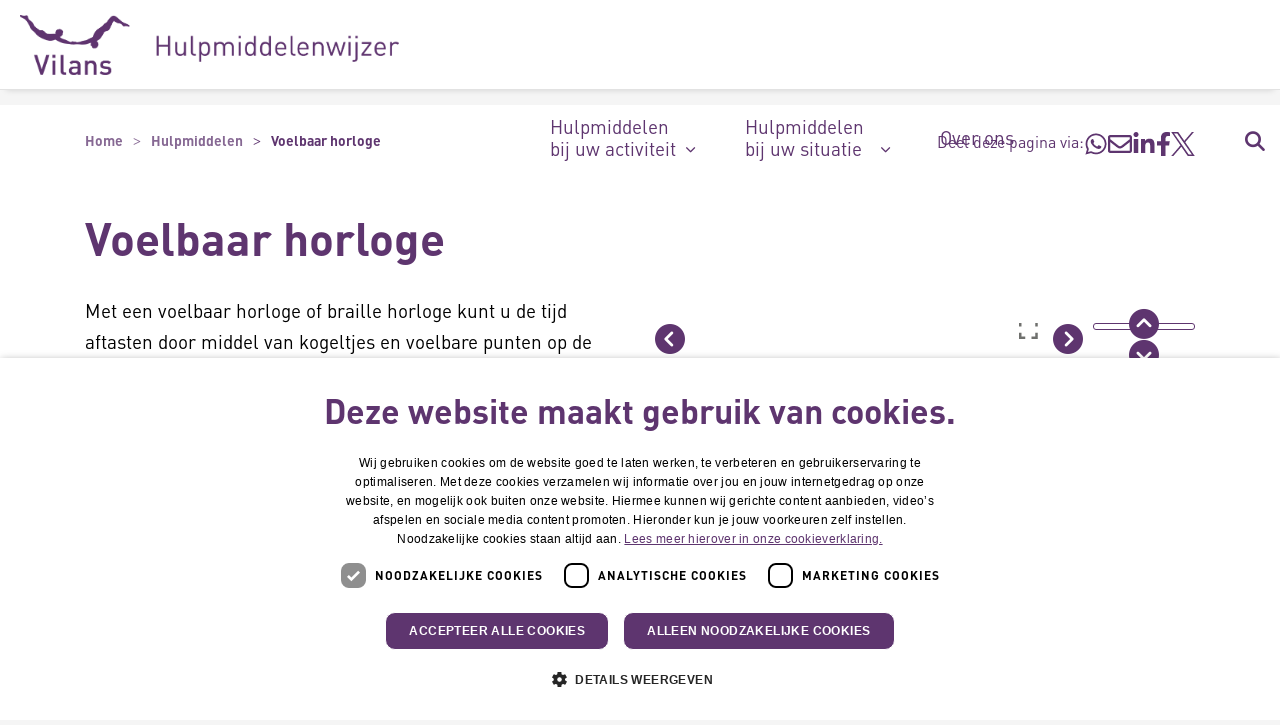

--- FILE ---
content_type: text/html; charset=utf-8
request_url: https://www.hulpmiddelenwijzer.nl/hulpmiddelen/voelbaar-horloge
body_size: 19371
content:

<!DOCTYPE html>
<html dir="ltr" lang="nl" class="no-js usn baseline">
<head>
    
    
    <script type="text/javascript" charset="UTF-8">
const params = new URLSearchParams(window.location.search)
if (!params.has('blueconic'))
{
document.write('<script src="//cdn.cookie-script.com/s/a90298336e364a3121457fc0a315becf.js"><\/script>');
}
</script>

<script  type='text/plain' data-cookiescript='accepted' data-cookiecategory='targeting' src="https://h445.hulpmiddelenwijzer.nl/script.js"></script>

<!-- Server Side Tracking by Taggrs.io -->
 <script>(function(w,d,s,l,i){w[l]=w[l]||[];w[l].push({'gtm.start':new Date().getTime(),event:'gtm.js'});var f=d.getElementsByTagName(s)[0],j=d.createElement(s),dl=l!='dataLayer'?'&l='+l:'';j.async=true;j.src='https://sst.hulpmiddelenwijzer.nl/dirtG7BgPv.js?tg='+i+dl;f.parentNode.insertBefore(j,f);})(window,document,'script','dataLayer','NKQ3NX6');</script>
<!-- End Server Side Tracking by Taggrs.io -->

    <meta charset="utf-8">
    <meta name="viewport" content="width=device-width, initial-scale=1, shrink-to-fit=no, maximum-scale=2">

    
    <title>Voelbaar horloge</title>
    <meta name="description" content="Een voelbaar horloge of braille horloge is een hulpmiddel waarmee u de tijd aftast met kogeltjes en voelbare streepjes als u slecht ziet én slecht hoort.">
        <link rel="canonical" href="https://www.hulpmiddelenwijzer.nl/hulpmiddelen/voelbaar-horloge" />
<meta name="robots" content="index,follow" />

<meta name="id" content="7e15ac0c-02ce-4fe2-8a4b-4a6b8f52e0e6" />
<meta name="slug" content="hulpmiddelenwijzer_nl_voelbaar_horloge" />
<meta name="current_channel" content="hulpmiddelenwijzer_nl" />
<meta name="codename" content="voelbaar_horloge" />
<meta name="type" content="product" />

<meta name="twitter:site" content="" />
<meta name="twitter:title" content="" />
<meta name="twitter:description" content="" />
<meta name="twitter:card" content="" />
<meta name="twitter:image" content="https://media.vilans.nl/image/upload/t_twittercard/v1707819843/Ouderenzorg/Arsa-braille-horloge-heren.jpg" />

<meta name="og:description" content="Een voelbaar horloge of braille horloge is een hulpmiddel waarmee u de tijd aftast met kogeltjes en voelbare streepjes als u slecht ziet én slecht hoort." />
<meta name="og:title" content="Voelbaar horloge" />
<meta property="og:url" content="https://www.hulpmiddelenwijzer.nl/hulpmiddelen/voelbaar-horloge" />
<meta property="og:type" content="website" />
<meta property="og:image" content="https://media.vilans.nl/image/upload/t_ogimage/v1707819843/Ouderenzorg/Arsa-braille-horloge-heren.jpg" />
<meta property="og:site_name" content="hulpmiddelenwijzer_nl" />
<meta property="og:locale" content="nl-NL" />
<meta property="article:modified_time" content="2025-09-15T06:45:43.0000000Z" />
<meta property="article:published_time" content="2024-02-12T23:00:00.0000000Z" />
<meta property="fb:admins" content="" />

<meta name="target_audience_code" content="mensen_met_een_visuele_beperking____visueel_beperkten__visueel_gehandicapten_,doofblindheid" />
<meta name="target_audience" content="Visuele beperking ,Doofblindheid " />
<meta name="source_channel_code" content="hulpmiddelenwijzer_nl" />
<meta name="source_channel" content="hulpmiddelenwijzer.nl" />
<meta name="target_channels_code" content="hulpmiddelenwijzer_nl" />
<meta name="target_channels" content="hulpmiddelenwijzer.nl" />

<script type="application/ld+json">{"@context": "https://schema.org","@type": "Article","name": "Voelbaar horloge","dateModified":"2025-09-15T06:45:43.0000000Z","datePublished":"2024-02-13T10:25:50.0000000Z","image":"https://media.vilans.nl/image/upload/t_ogimage/v1707819843/Ouderenzorg/Arsa-braille-horloge-heren.jpg"}</script>

    





        <link href="/sb/vilans-ltr-css-bundle.css.v639039424547540867" media="all" rel="stylesheet" />

    <link href="/sb/shared-css-bundle.css.v639039424547540867" media="all" rel="stylesheet" />
    <link href="/sb/hmw-css-bundle.css.v639039424547540867" rel="stylesheet" media="screen and (min-width:992px)">
    <link href="/sb/hmw-css-bundle.css.v639039424547540867" rel="preload" media="all" as="style" onload="this.rel='stylesheet'">
    <link rel="stylesheet" media="all" href="/uSkinned/css/generated/99132930-0533-4290-954c-1a6f2f6f0359.css?version=638986678667970000" />

    <link href="/sb/vilans-css-large-bundle.css.v639039424547540867" media="screen and (min-width:992px)" rel="stylesheet" />
    <link href="/sb/vilans-css-small-bundle.css.v639039424547540867" media="screen and (min-width:0) and (max-width:991px)" rel="stylesheet" />

    <link href="/sb/vilans-css-prnt-bundle.css.v639039424547540867" media="print" rel="stylesheet" />




            <link rel="shortcut icon" type="image/png" href="/media/avthfcqb/vilans-logo-monopaars-digionly-rgb-favicon.png?width=32&amp;height=32">
        <link rel="apple-touch-icon" sizes="57x57" type="image/png" href="/media/avthfcqb/vilans-logo-monopaars-digionly-rgb-favicon.png?width=57&amp;height=57">
        <link rel="apple-touch-icon" sizes="60x60" type="image/png" href="/media/avthfcqb/vilans-logo-monopaars-digionly-rgb-favicon.png?width=60&amp;height=60">
        <link rel="apple-touch-icon" sizes="72x72" type="image/png" href="/media/avthfcqb/vilans-logo-monopaars-digionly-rgb-favicon.png?width=72&amp;height=72">
        <link rel="apple-touch-icon" sizes="76x76" type="image/png" href="/media/avthfcqb/vilans-logo-monopaars-digionly-rgb-favicon.png?width=76&amp;height=76">
        <link rel="apple-touch-icon" sizes="114x114" type="image/png" href="/media/avthfcqb/vilans-logo-monopaars-digionly-rgb-favicon.png?width=114&amp;height=114">
        <link rel="apple-touch-icon" sizes="120x120" type="image/png" href="/media/avthfcqb/vilans-logo-monopaars-digionly-rgb-favicon.png?width=120&amp;height=120">
        <link rel="apple-touch-icon" sizes="144x144" type="image/png" href="/media/avthfcqb/vilans-logo-monopaars-digionly-rgb-favicon.png?width=144&amp;height=144">
        <link rel="apple-touch-icon" sizes="152x152" type="image/png" href="/media/avthfcqb/vilans-logo-monopaars-digionly-rgb-favicon.png?width=152&amp;height=152">
        <link rel="apple-touch-icon" sizes="180x180" type="image/png" href="/media/avthfcqb/vilans-logo-monopaars-digionly-rgb-favicon.png?width=180&amp;height=180">
        <link rel="icon" sizes="16x16" type="image/png" href="/media/avthfcqb/vilans-logo-monopaars-digionly-rgb-favicon.png?width=16&amp;height=16">
        <link rel="icon" sizes="32x32" type="image/png" href="/media/avthfcqb/vilans-logo-monopaars-digionly-rgb-favicon.png?width=32&amp;height=32">
        <link rel="icon" sizes="96x96" type="image/png" href="/media/avthfcqb/vilans-logo-monopaars-digionly-rgb-favicon.png?width=96&amp;height=96">
        <link rel="icon" sizes="192x192" type="image/png" href="/media/avthfcqb/vilans-logo-monopaars-digionly-rgb-favicon.png?width=192&amp;height=192">
        <meta name="msapplication-square70x70logo" content="/media/avthfcqb/vilans-logo-monopaars-digionly-rgb-favicon.png?width=70&height=70" />
        <meta name="msapplication-square150x150logo" content="/media/avthfcqb/vilans-logo-monopaars-digionly-rgb-favicon.png?width=150&height=150" />
        <meta name="msapplication-wide310x150logo" content="/media/avthfcqb/vilans-logo-monopaars-digionly-rgb-favicon.png?width=310&height=150" />
        <meta name="msapplication-square310x310logo" content="/media/avthfcqb/vilans-logo-monopaars-digionly-rgb-favicon.png?width=310&height=310" />

    
    

    
              <script nonce="UavDCu2WdQHuKY/aKbL2LAZA">
                window.hydrationQueue = window.hydrationQueue || [];
              </script>
            

    
    

</head>
<body 
    
 class="body-bg body-bg-solid header-06-lg header-01-sm show_header-on-scroll-lg show_header-on-scroll-sm directional-icons-chevron   full-page        main-navigation-underline-link-hover  secondary-navigation-underline-link-hover  content-underline-link-hover  footer-underline-link-hover     zoom_hover"

>


    <!-- Server Side Tracking by Taggrs.io (noscript) -->
 <noscript><iframe src="https://sst.hulpmiddelenwijzer.nl/dirtG7BgPv.html?tg=NKQ3NX6" height="0" width="0" style="display:none;visibility:hidden"></iframe></noscript>
<!-- End Server Side Tracking by Taggrs.io (noscript) -->
    

<!-- Skip links -->
<a class="skip-to-content visually-hidden-focusable" id="skip-to-content-link" href="#site-content">Naar hoofdinhoud</a>
<a class="skip-to-content visually-hidden-focusable" id="skip-to-footer-link" href="#site-footer">Naar footer</a>
<!--// Skip links -->
<!-- Site -->
<div id="site">

    <!-- Header -->
        

    <header id="site-header" class="header-bg header-bg-solid" tabindex="-1">
        <div class="container">
            <div class="row">

                    <div id="logo" >
        <a href="/" title="Hulpmiddelenwijzer">
                    <picture>
                            <source type="image/webp" srcset="/media/hk1j5z5m/logo-vilans-hulpmiddelenwijzer-monopaars.png?format=webp" width="245" height="60">
                            <img src="/media/hk1j5z5m/logo-vilans-hulpmiddelenwijzer-monopaars.png?format=webp" alt="Logo Vilans Hulpmiddelenwijzer, naar de homepage" width="245" height="60">

                    </picture>
            <span>Hulpmiddelenwijzer</span>
        </a>
    </div>



                    <button id="burgerNavStyle" class="expand-header expand-3-bars expand-even-lines expand-active-cross" type="button" aria-expanded="false" aria-label="Menu in/uitklappen">
                        <span>
                            <i class="expand-text">Menu</i>
                        </span>
                    </button>

                
        <nav aria-label="Main Navigation" class="main nav-dropdown navigation-dropdown-bg navigation-dropdown-bg-solid">
            <ul>




<li class="has-child blocknav-link ">
        <span>
                <a>
                    Hulpmiddelen bij uw activiteit
                </a>
        </span>
            <button class="expand-subpages" type="button" aria-expanded="false" aria-label="Subpagina&#x27;s in/uitklappen Hulpmiddelen bij uw activiteit">
                <span aria-hidden="true">Subpagina&#x27;s in/uitklappen Hulpmiddelen bij uw activiteit</span>
            </button>
            <div class="dropdown-fullpage">
                <div>
                    <ul>
                        <li class="blocknav-title">
                            <button class="return-blocknav" type="button" aria-label="Terug">
                                <i aria-hidden="true" class="icon usn_ion-md-arrow-back back-icon"></i>
                                <span aria-hidden="true">Terug</span>
                            </button>
                                <span role="heading" aria-level="2">
                                    <a>
                                        Hulpmiddelen bij uw activiteit
                                    </a>
                                </span>
                        </li>
                            <li class="has-child blocknav-link ">
        <span>
                <a>
                    Communiceren
                </a>
        </span>
            <button class="expand-subpages" type="button" aria-expanded="false" aria-label="Subpagina&#x27;s in/uitklappen Communiceren">
                <span aria-hidden="true">Subpagina&#x27;s in/uitklappen Communiceren</span>
            </button>
            <div class="dropdown-fullpage">
                <div>
                    <ul>
                        <li class="blocknav-title">
                            <button class="return-blocknav" type="button" aria-label="Terug">
                                <i aria-hidden="true" class="icon usn_ion-md-arrow-back back-icon"></i>
                                <span aria-hidden="true">Terug</span>
                            </button>
                                <span role="heading" aria-level="3">
                                    <a href="https://www.hulpmiddelenwijzer.nl/activiteit/communiceren" >
                                        Communiceren
                                        <span>(140)</span>
                                    </a>
                                </span>
                        </li>
                            <li class="no-child blocknav-link ">
        <span>
                <a href="https://www.hulpmiddelenwijzer.nl/activiteit/communiceren/alarmeren-en-signaleren" >
                    Alarmeren en signaleren
                    <span>(35)</span>
                </a>
        </span>
                            </li>
                            <li class="no-child blocknav-link ">
        <span>
                <a href="https://www.hulpmiddelenwijzer.nl/activiteit/communiceren/computer-gebruiken" >
                    Computer gebruiken
                    <span>(32)</span>
                </a>
        </span>
                            </li>
                            <li class="no-child blocknav-link ">
        <span>
                <a href="https://www.hulpmiddelenwijzer.nl/activiteit/communiceren/gesprek-voeren" >
                    Gesprek voeren
                    <span>(38)</span>
                </a>
        </span>
                            </li>
                            <li class="no-child blocknav-link ">
        <span>
                <a href="https://www.hulpmiddelenwijzer.nl/activiteit/communiceren/horen-en-luisteren" >
                    Horen en luisteren
                    <span>(9)</span>
                </a>
        </span>
                            </li>
                            <li class="no-child blocknav-link ">
        <span>
                <a href="https://www.hulpmiddelenwijzer.nl/activiteit/communiceren/lezen" >
                    Lezen
                    <span>(28)</span>
                </a>
        </span>
                            </li>
                            <li class="no-child blocknav-link ">
        <span>
                <a href="https://www.hulpmiddelenwijzer.nl/activiteit/communiceren/schrijven" >
                    Schrijven
                    <span>(20)</span>
                </a>
        </span>
                            </li>
                            <li class="no-child blocknav-link ">
        <span>
                <a href="https://www.hulpmiddelenwijzer.nl/activiteit/communiceren/telefoon-gebruiken" >
                    Telefoon gebruiken
                    <span>(28)</span>
                </a>
        </span>
                            </li>
                            <li class="no-child blocknav-link ">
        <span>
                <a href="https://www.hulpmiddelenwijzer.nl/activiteit/communiceren/tijd-aflezen" >
                    Tijd aflezen
                    <span>(10)</span>
                </a>
        </span>
                            </li>
                    </ul>
                </div>
            </div>
                            </li>
                            <li class="has-child blocknav-link ">
        <span>
                <a>
                    Eten en drinken
                </a>
        </span>
            <button class="expand-subpages" type="button" aria-expanded="false" aria-label="Subpagina&#x27;s in/uitklappen Eten en drinken">
                <span aria-hidden="true">Subpagina&#x27;s in/uitklappen Eten en drinken</span>
            </button>
            <div class="dropdown-fullpage">
                <div>
                    <ul>
                        <li class="blocknav-title">
                            <button class="return-blocknav" type="button" aria-label="Terug">
                                <i aria-hidden="true" class="icon usn_ion-md-arrow-back back-icon"></i>
                                <span aria-hidden="true">Terug</span>
                            </button>
                                <span role="heading" aria-level="3">
                                    <a href="https://www.hulpmiddelenwijzer.nl/activiteit/eten-en-drinken" >
                                        Eten en drinken
                                        <span>(65)</span>
                                    </a>
                                </span>
                        </li>
                            <li class="no-child blocknav-link ">
        <span>
                <a href="https://www.hulpmiddelenwijzer.nl/activiteit/eten-en-drinken/drinken" >
                    Drinken
                    <span>(30)</span>
                </a>
        </span>
                            </li>
                            <li class="no-child blocknav-link ">
        <span>
                <a href="https://www.hulpmiddelenwijzer.nl/activiteit/eten-en-drinken/eten" >
                    Eten
                    <span>(32)</span>
                </a>
        </span>
                            </li>
                            <li class="no-child blocknav-link ">
        <span>
                <a href="https://www.hulpmiddelenwijzer.nl/activiteit/eten-en-drinken/kinderen-voeden" >
                    Kinderen voeden
                    <span>(20)</span>
                </a>
        </span>
                            </li>
                    </ul>
                </div>
            </div>
                            </li>
                            <li class="has-child blocknav-link ">
        <span>
                <a>
                    Huishouden
                </a>
        </span>
            <button class="expand-subpages" type="button" aria-expanded="false" aria-label="Subpagina&#x27;s in/uitklappen Huishouden">
                <span aria-hidden="true">Subpagina&#x27;s in/uitklappen Huishouden</span>
            </button>
            <div class="dropdown-fullpage">
                <div>
                    <ul>
                        <li class="blocknav-title">
                            <button class="return-blocknav" type="button" aria-label="Terug">
                                <i aria-hidden="true" class="icon usn_ion-md-arrow-back back-icon"></i>
                                <span aria-hidden="true">Terug</span>
                            </button>
                                <span role="heading" aria-level="3">
                                    <a href="https://www.hulpmiddelenwijzer.nl/activiteit/huishouden" >
                                        Huishouden
                                        <span>(126)</span>
                                    </a>
                                </span>
                        </li>
                            <li class="no-child blocknav-link ">
        <span>
                <a href="https://www.hulpmiddelenwijzer.nl/activiteit/huishouden/afwassen-en-af-drogen" >
                    Afwassen en (af)drogen
                    <span>(10)</span>
                </a>
        </span>
                            </li>
                            <li class="no-child blocknav-link ">
        <span>
                <a href="https://www.hulpmiddelenwijzer.nl/activiteit/huishouden/boodschappen-doen" >
                    Boodschappen doen
                    <span>(23)</span>
                </a>
        </span>
                            </li>
                            <li class="no-child blocknav-link ">
        <span>
                <a href="https://www.hulpmiddelenwijzer.nl/activiteit/huishouden/dieren-en-planten-verzorgen" >
                    Dieren en planten verzorgen
                    <span>(12)</span>
                </a>
        </span>
                            </li>
                            <li class="no-child blocknav-link ">
        <span>
                <a href="https://www.hulpmiddelenwijzer.nl/activiteit/huishouden/maaltijd-bereiden" >
                    Maaltijd bereiden
                    <span>(66)</span>
                </a>
        </span>
                            </li>
                            <li class="no-child blocknav-link ">
        <span>
                <a href="https://www.hulpmiddelenwijzer.nl/activiteit/huishouden/schoonmaken" >
                    Schoonmaken
                    <span>(30)</span>
                </a>
        </span>
                            </li>
                            <li class="no-child blocknav-link ">
        <span>
                <a href="https://www.hulpmiddelenwijzer.nl/activiteit/huishouden/was-doen" >
                    Was doen
                    <span>(18)</span>
                </a>
        </span>
                            </li>
                    </ul>
                </div>
            </div>
                            </li>
                            <li class="has-child blocknav-link ">
        <span>
                <a>
                    Ontspanning
                </a>
        </span>
            <button class="expand-subpages" type="button" aria-expanded="false" aria-label="Subpagina&#x27;s in/uitklappen Ontspanning">
                <span aria-hidden="true">Subpagina&#x27;s in/uitklappen Ontspanning</span>
            </button>
            <div class="dropdown-fullpage">
                <div>
                    <ul>
                        <li class="blocknav-title">
                            <button class="return-blocknav" type="button" aria-label="Terug">
                                <i aria-hidden="true" class="icon usn_ion-md-arrow-back back-icon"></i>
                                <span aria-hidden="true">Terug</span>
                            </button>
                                <span role="heading" aria-level="3">
                                    <a href="https://www.hulpmiddelenwijzer.nl/activiteit/ontspanning" >
                                        Ontspanning
                                        <span>(214)</span>
                                    </a>
                                </span>
                        </li>
                            <li class="no-child blocknav-link ">
        <span>
                <a href="https://www.hulpmiddelenwijzer.nl/activiteit/ontspanning/hobbys-uitoefenen" >
                    Hobby&#x27;s uitoefenen
                    <span>(79)</span>
                </a>
        </span>
                            </li>
                            <li class="no-child blocknav-link ">
        <span>
                <a href="https://www.hulpmiddelenwijzer.nl/activiteit/ontspanning/lezen" >
                    Lezen
                    <span>(22)</span>
                </a>
        </span>
                            </li>
                            <li class="no-child blocknav-link ">
        <span>
                <a href="https://www.hulpmiddelenwijzer.nl/activiteit/ontspanning/roken" >
                    Roken
                    <span>(7)</span>
                </a>
        </span>
                            </li>
                            <li class="no-child blocknav-link ">
        <span>
                <a href="https://www.hulpmiddelenwijzer.nl/activiteit/ontspanning/intiem-zijn" >
                    Intiem zijn
                    <span>(27)</span>
                </a>
        </span>
                            </li>
                            <li class="no-child blocknav-link ">
        <span>
                <a href="https://www.hulpmiddelenwijzer.nl/activiteit/ontspanning/snoezelen" >
                    Snoezelen
                    <span>(34)</span>
                </a>
        </span>
                            </li>
                            <li class="no-child blocknav-link ">
        <span>
                <a href="https://www.hulpmiddelenwijzer.nl/activiteit/ontspanning/spelen" >
                    Spelen
                    <span>(44)</span>
                </a>
        </span>
                            </li>
                            <li class="no-child blocknav-link ">
        <span>
                <a href="https://www.hulpmiddelenwijzer.nl/activiteit/ontspanning/sporten-en-bewegen" >
                    Sporten en bewegen
                    <span>(39)</span>
                </a>
        </span>
                            </li>
                            <li class="no-child blocknav-link ">
        <span>
                <a href="https://www.hulpmiddelenwijzer.nl/activiteit/ontspanning/televisie-kijken" >
                    Televisie kijken
                    <span>(15)</span>
                </a>
        </span>
                            </li>
                    </ul>
                </div>
            </div>
                            </li>
                            <li class="has-child blocknav-link ">
        <span>
                <a>
                    Persoonlijke verzorging
                </a>
        </span>
            <button class="expand-subpages" type="button" aria-expanded="false" aria-label="Subpagina&#x27;s in/uitklappen Persoonlijke verzorging">
                <span aria-hidden="true">Subpagina&#x27;s in/uitklappen Persoonlijke verzorging</span>
            </button>
            <div class="dropdown-fullpage">
                <div>
                    <ul>
                        <li class="blocknav-title">
                            <button class="return-blocknav" type="button" aria-label="Terug">
                                <i aria-hidden="true" class="icon usn_ion-md-arrow-back back-icon"></i>
                                <span aria-hidden="true">Terug</span>
                            </button>
                                <span role="heading" aria-level="3">
                                    <a href="https://www.hulpmiddelenwijzer.nl/activiteit/persoonlijke-verzorging" >
                                        Persoonlijke verzorging
                                        <span>(285)</span>
                                    </a>
                                </span>
                        </li>
                            <li class="no-child blocknav-link ">
        <span>
                <a href="https://www.hulpmiddelenwijzer.nl/activiteit/persoonlijke-verzorging/aan-en-uitkleden" >
                    Aan- en uitkleden
                    <span>(52)</span>
                </a>
        </span>
                            </li>
                            <li class="no-child blocknav-link ">
        <span>
                <a href="https://www.hulpmiddelenwijzer.nl/activiteit/persoonlijke-verzorging/medicijnen-nemen" >
                    Medicijnen nemen
                    <span>(33)</span>
                </a>
        </span>
                            </li>
                            <li class="no-child blocknav-link ">
        <span>
                <a href="https://www.hulpmiddelenwijzer.nl/activiteit/persoonlijke-verzorging/naar-toilet-gaan" >
                    Naar toilet gaan
                    <span>(85)</span>
                </a>
        </span>
                            </li>
                            <li class="no-child blocknav-link ">
        <span>
                <a href="https://www.hulpmiddelenwijzer.nl/activiteit/persoonlijke-verzorging/uiterlijk-verzorgen" >
                    Uiterlijk verzorgen
                    <span>(27)</span>
                </a>
        </span>
                            </li>
                            <li class="no-child blocknav-link ">
        <span>
                <a href="https://www.hulpmiddelenwijzer.nl/activiteit/persoonlijke-verzorging/functioneren-van-het-lichaam" >
                    Functioneren van het lichaam
                    <span>(63)</span>
                </a>
        </span>
                            </li>
                            <li class="no-child blocknav-link ">
        <span>
                <a href="https://www.hulpmiddelenwijzer.nl/activiteit/persoonlijke-verzorging/wassen-en-afdrogen" >
                    Wassen en afdrogen
                    <span>(64)</span>
                </a>
        </span>
                            </li>
                    </ul>
                </div>
            </div>
                            </li>
                            <li class="has-child blocknav-link ">
        <span>
                <a>
                    Verzorgen
                </a>
        </span>
            <button class="expand-subpages" type="button" aria-expanded="false" aria-label="Subpagina&#x27;s in/uitklappen Verzorgen">
                <span aria-hidden="true">Subpagina&#x27;s in/uitklappen Verzorgen</span>
            </button>
            <div class="dropdown-fullpage">
                <div>
                    <ul>
                        <li class="blocknav-title">
                            <button class="return-blocknav" type="button" aria-label="Terug">
                                <i aria-hidden="true" class="icon usn_ion-md-arrow-back back-icon"></i>
                                <span aria-hidden="true">Terug</span>
                            </button>
                                <span role="heading" aria-level="3">
                                    <a href="https://www.hulpmiddelenwijzer.nl/activiteit/verzorgen" >
                                        Verzorgen
                                        <span>(150)</span>
                                    </a>
                                </span>
                        </li>
                            <li class="no-child blocknav-link ">
        <span>
                <a href="https://www.hulpmiddelenwijzer.nl/activiteit/verzorgen/helpen-bij-verplaatsen" >
                    Helpen bij verplaatsen
                    <span>(36)</span>
                </a>
        </span>
                            </li>
                            <li class="no-child blocknav-link ">
        <span>
                <a href="https://www.hulpmiddelenwijzer.nl/activiteit/verzorgen/mantel-zorgen" >
                    (Mantel)zorgen
                    <span>(115)</span>
                </a>
        </span>
                            </li>
                    </ul>
                </div>
            </div>
                            </li>
                            <li class="has-child blocknav-link ">
        <span>
                <a>
                    Voortbewegen en rijden
                </a>
        </span>
            <button class="expand-subpages" type="button" aria-expanded="false" aria-label="Subpagina&#x27;s in/uitklappen Voortbewegen en rijden">
                <span aria-hidden="true">Subpagina&#x27;s in/uitklappen Voortbewegen en rijden</span>
            </button>
            <div class="dropdown-fullpage">
                <div>
                    <ul>
                        <li class="blocknav-title">
                            <button class="return-blocknav" type="button" aria-label="Terug">
                                <i aria-hidden="true" class="icon usn_ion-md-arrow-back back-icon"></i>
                                <span aria-hidden="true">Terug</span>
                            </button>
                                <span role="heading" aria-level="3">
                                    <a href="https://www.hulpmiddelenwijzer.nl/activiteit/voortbewegen-en-rijden" >
                                        Voortbewegen en rijden
                                        <span>(206)</span>
                                    </a>
                                </span>
                        </li>
                            <li class="no-child blocknav-link ">
        <span>
                <a href="https://www.hulpmiddelenwijzer.nl/activiteit/voortbewegen-en-rijden/autorijden" >
                    Autorijden
                    <span>(25)</span>
                </a>
        </span>
                            </li>
                            <li class="no-child blocknav-link ">
        <span>
                <a href="https://www.hulpmiddelenwijzer.nl/activiteit/voortbewegen-en-rijden/fietsen" >
                    Fietsen
                    <span>(36)</span>
                </a>
        </span>
                            </li>
                            <li class="no-child blocknav-link ">
        <span>
                <a href="https://www.hulpmiddelenwijzer.nl/activiteit/voortbewegen-en-rijden/kind-eren-vervoeren" >
                    Kind(eren) vervoeren
                    <span>(35)</span>
                </a>
        </span>
                            </li>
                            <li class="no-child blocknav-link ">
        <span>
                <a href="https://www.hulpmiddelenwijzer.nl/activiteit/voortbewegen-en-rijden/lopen" >
                    Lopen
                    <span>(82)</span>
                </a>
        </span>
                            </li>
                            <li class="no-child blocknav-link ">
        <span>
                <a href="https://www.hulpmiddelenwijzer.nl/activiteit/voortbewegen-en-rijden/motor-bromfiets-scooter-gebruiken" >
                    Motor, bromfiets, scooter gebruiken
                    <span>(11)</span>
                </a>
        </span>
                            </li>
                            <li class="no-child blocknav-link ">
        <span>
                <a href="https://www.hulpmiddelenwijzer.nl/activiteit/voortbewegen-en-rijden/rolstoel-gebruiken" >
                    Rolstoel gebruiken
                    <span>(66)</span>
                </a>
        </span>
                            </li>
                            <li class="no-child blocknav-link ">
        <span>
                <a href="https://www.hulpmiddelenwijzer.nl/activiteit/voortbewegen-en-rijden/scootmobiel-gebruiken" >
                    Scootmobiel gebruiken
                    <span>(27)</span>
                </a>
        </span>
                            </li>
                    </ul>
                </div>
            </div>
                            </li>
                            <li class="has-child blocknav-link ">
        <span>
                <a>
                    Werken en studeren
                </a>
        </span>
            <button class="expand-subpages" type="button" aria-expanded="false" aria-label="Subpagina&#x27;s in/uitklappen Werken en studeren">
                <span aria-hidden="true">Subpagina&#x27;s in/uitklappen Werken en studeren</span>
            </button>
            <div class="dropdown-fullpage">
                <div>
                    <ul>
                        <li class="blocknav-title">
                            <button class="return-blocknav" type="button" aria-label="Terug">
                                <i aria-hidden="true" class="icon usn_ion-md-arrow-back back-icon"></i>
                                <span aria-hidden="true">Terug</span>
                            </button>
                                <span role="heading" aria-level="3">
                                    <a href="https://www.hulpmiddelenwijzer.nl/activiteit/werken-en-studeren" >
                                        Werken en studeren
                                        <span>(115)</span>
                                    </a>
                                </span>
                        </li>
                            <li class="no-child blocknav-link ">
        <span>
                <a href="https://www.hulpmiddelenwijzer.nl/activiteit/werken-en-studeren/computer-gebruiken" >
                    Computer gebruiken
                    <span>(29)</span>
                </a>
        </span>
                            </li>
                            <li class="no-child blocknav-link ">
        <span>
                <a href="https://www.hulpmiddelenwijzer.nl/activiteit/werken-en-studeren/lezen" >
                    Lezen
                    <span>(22)</span>
                </a>
        </span>
                            </li>
                            <li class="no-child blocknav-link ">
        <span>
                <a href="https://www.hulpmiddelenwijzer.nl/activiteit/werken-en-studeren/concentreren-en-structureren" >
                    Concentreren en structureren
                    <span>(17)</span>
                </a>
        </span>
                            </li>
                            <li class="no-child blocknav-link ">
        <span>
                <a href="https://www.hulpmiddelenwijzer.nl/activiteit/werken-en-studeren/telefoon-gebruiken" >
                    Telefoon gebruiken
                    <span>(22)</span>
                </a>
        </span>
                            </li>
                            <li class="no-child blocknav-link ">
        <span>
                <a href="https://www.hulpmiddelenwijzer.nl/activiteit/werken-en-studeren/zitten-en-staan" >
                    Zitten en staan
                    <span>(37)</span>
                </a>
        </span>
                            </li>
                    </ul>
                </div>
            </div>
                            </li>
                            <li class="has-child blocknav-link ">
        <span>
                <a>
                    Wonen
                </a>
        </span>
            <button class="expand-subpages" type="button" aria-expanded="false" aria-label="Subpagina&#x27;s in/uitklappen Wonen">
                <span aria-hidden="true">Subpagina&#x27;s in/uitklappen Wonen</span>
            </button>
            <div class="dropdown-fullpage">
                <div>
                    <ul>
                        <li class="blocknav-title">
                            <button class="return-blocknav" type="button" aria-label="Terug">
                                <i aria-hidden="true" class="icon usn_ion-md-arrow-back back-icon"></i>
                                <span aria-hidden="true">Terug</span>
                            </button>
                                <span role="heading" aria-level="3">
                                    <a href="https://www.hulpmiddelenwijzer.nl/activiteit/wonen" >
                                        Wonen
                                        <span>(256)</span>
                                    </a>
                                </span>
                        </li>
                            <li class="no-child blocknav-link ">
        <span>
                <a href="https://www.hulpmiddelenwijzer.nl/activiteit/wonen/naar-boven-en-beneden-gaan" >
                    Naar boven en beneden gaan
                    <span>(14)</span>
                </a>
        </span>
                            </li>
                            <li class="no-child blocknav-link ">
        <span>
                <a href="https://www.hulpmiddelenwijzer.nl/activiteit/wonen/oppakken-en-meenemen" >
                    Oppakken en meenemen
                    <span>(13)</span>
                </a>
        </span>
                            </li>
                            <li class="no-child blocknav-link ">
        <span>
                <a href="https://www.hulpmiddelenwijzer.nl/activiteit/wonen/slapen" >
                    Slapen
                    <span>(89)</span>
                </a>
        </span>
                            </li>
                            <li class="no-child blocknav-link ">
        <span>
                <a href="https://www.hulpmiddelenwijzer.nl/activiteit/wonen/uzelf-organiseren" >
                    Uzelf organiseren
                    <span>(69)</span>
                </a>
        </span>
                            </li>
                            <li class="no-child blocknav-link ">
        <span>
                <a href="https://www.hulpmiddelenwijzer.nl/activiteit/wonen/veilig-wonen" >
                    Veilig wonen
                    <span>(62)</span>
                </a>
        </span>
                            </li>
                            <li class="no-child blocknav-link ">
        <span>
                <a href="https://www.hulpmiddelenwijzer.nl/activiteit/wonen/woning-bedienen" >
                    Woning bedienen
                    <span>(39)</span>
                </a>
        </span>
                            </li>
                            <li class="no-child blocknav-link ">
        <span>
                <a href="https://www.hulpmiddelenwijzer.nl/activiteit/wonen/zitten-en-staan" >
                    Zitten en staan
                    <span>(48)</span>
                </a>
        </span>
                            </li>
                    </ul>
                </div>
            </div>
                            </li>
                    </ul>
                </div>
            </div>

    <button class="close-blocknav" type="button" aria-label="Sluit dit menu">
        <span aria-hidden="true">Sluit dit menu</span>
        <i aria-hidden="true" class="icon usn_ion-md-close close-icon"></i>
    </button>
</li>

                    <li  class="has-child ">
                        <span><a href="https://www.hulpmiddelenwijzer.nl/situatie"    >Hulpmiddelen bij uw situatie</a></span>
                            <button class="expand-subpages" type="button" aria-expanded="false" aria-label="Subpagina&#x27;s in/uitklappen Hulpmiddelen bij uw situatie">
                                <span aria-hidden="true">Subpagina&#x27;s in/uitklappen Hulpmiddelen bij uw situatie</span>
                            </button>
                                <ul nav-main-col-1-width-240>
                    <li  class="no-child ">
                        <span><a href="https://www.hulpmiddelenwijzer.nl/situatie/adhd-of-add"    >ADHD of ADD</a></span>
                    </li>
                    <li  class="no-child ">
                        <span><a href="https://www.hulpmiddelenwijzer.nl/situatie/beroerte-cva"    >Beroerte (CVA)</a></span>
                    </li>
                    <li  class="no-child ">
                        <span><a href="https://www.hulpmiddelenwijzer.nl/situatie/copd"    >COPD</a></span>
                    </li>
                    <li  class="no-child ">
                        <span><a href="https://www.hulpmiddelenwijzer.nl/situatie/dementie"    >Dementie</a></span>
                    </li>
                    <li  class="no-child ">
                        <span><a href="https://www.hulpmiddelenwijzer.nl/situatie/diabetes"    >Diabetes</a></span>
                    </li>
                    <li  class="no-child ">
                        <span><a href="https://www.hulpmiddelenwijzer.nl/situatie/doofblindheid"    >Doofblindheid</a></span>
                    </li>
                    <li  class="no-child ">
                        <span><a href="https://www.hulpmiddelenwijzer.nl/situatie/dwarslaesie"    >Dwarslaesie</a></span>
                    </li>
                    <li  class="no-child ">
                        <span><a href="https://www.hulpmiddelenwijzer.nl/situatie/dyslexie"    >Dyslexie</a></span>
                    </li>
                    <li  class="no-child ">
                        <span><a href="https://www.hulpmiddelenwijzer.nl/situatie/eenhandig"    >Eenhandig</a></span>
                    </li>
                    <li  class="no-child ">
                        <span><a href="https://www.hulpmiddelenwijzer.nl/situatie/epilepsie"    >Epilepsie</a></span>
                    </li>
                    <li  class="no-child ">
                        <span><a href="https://www.hulpmiddelenwijzer.nl/situatie/hartklachten"    >Hartklachten</a></span>
                    </li>
                    <li  class="no-child ">
                        <span><a href="https://www.hulpmiddelenwijzer.nl/situatie/huidziekten"    >Huidziekten</a></span>
                    </li>
                    <li  class="no-child ">
                        <span><a href="https://www.hulpmiddelenwijzer.nl/situatie/huntington"    >Huntington</a></span>
                    </li>
                    <li  class="no-child ">
                        <span><a href="https://www.hulpmiddelenwijzer.nl/situatie/incontinentie"    >Incontinentie</a></span>
                    </li>
                    <li  class="no-child ">
                        <span><a href="https://www.hulpmiddelenwijzer.nl/situatie/obesitas"    >Obesitas</a></span>
                    </li>
                    <li  class="no-child ">
                        <span><a href="https://www.hulpmiddelenwijzer.nl/situatie/ouderdomsklachten"    >Ouderdomsklachten</a></span>
                    </li>
                    <li  class="no-child ">
                        <span><a href="https://www.hulpmiddelenwijzer.nl/situatie/parkinson"    >Parkinson</a></span>
                    </li>
                    <li  class="no-child ">
                        <span><a href="https://www.hulpmiddelenwijzer.nl/situatie/reuma-en-artrose"    >Reuma en artritis</a></span>
                    </li>
                    <li  class="no-child ">
                        <span><a href="https://www.hulpmiddelenwijzer.nl/situatie/slechthorend-of-doof"    >Slechthorend of doof</a></span>
                    </li>
                    <li  class="no-child ">
                        <span><a href="https://www.hulpmiddelenwijzer.nl/situatie/slechtziend-of-blind"    >Slechtziend of blind</a></span>
                    </li>
                    <li  class="no-child ">
                        <span><a href="https://www.hulpmiddelenwijzer.nl/situatie/spierziekten"    >Spierziekten</a></span>
                    </li>
                    <li  class="no-child ">
                        <span><a href="https://www.hulpmiddelenwijzer.nl/situatie/stoma"    >Stoma</a></span>
                    </li>
                    <li  class="no-child ">
                        <span><a href="https://www.hulpmiddelenwijzer.nl/situatie/verstandelijke-beperking"    >Verstandelijke beperking</a></span>
                    </li>
                                </ul>
                    </li>
                    <li  class="no-child ">
                        <span><a href="https://www.hulpmiddelenwijzer.nl/over-ons"    >Over ons</a></span>
                    </li>
            </ul>
        </nav>


                
                
                
        <div class="form site-search-form site-search" aria-label="">
            <form role="search" action="/zoekresultaten/" method="get" name="searchForm">
                <div class="form-container">
                    <div class="form-group">
                        <input type="text" class="form-control js-search-text" name="search_field" aria-label="Zoek op de site"
                               placeholder="Zoek op de site" value="">
                    </div>
                    <button type="submit" role="button" aria-label="Zoeken" class="btn base-btn-bg base-btn-bg-solid base-btn-bg-hover-solid base-btn-text base-btn-borders btn-search">
                        <span></span>
                        <i aria-hidden="true" class="icon usn_ion-ios-search"></i>
                    </button>
                </div>
            </form>
            <button class="expand-search" data-bs-toggle="collapse" type="button" aria-expanded="false" aria-label="Zoekbalk in/uitklappen">
                <em>Zoekopdracht in/uitklappen</em>
                <i aria-hidden="true" class="icon usn_ion-ios-search search-icon"></i>
                <i aria-hidden="true" class="icon usn_ion-md-close close-icon"></i>
            </button>
        </div>

            </div>
        </div>
    </header>


    <!--// Header -->
    <!-- Content -->
    <main id="site-content" tabindex="-1">
            

    <section id="b8e2e72a-321f-4e35-baed-59996aaa2546" class="content component usn_cmp_previewchannelsswitch base-bg base-bg-solid has-box-shadows " >  

        <div class="component-inner">


            


        </div>
    </section>

            







<!-- Breadcrumb -->
 



<section class="breadcrumb-trail">
    <div class="container">
        <nav aria-label="">
            <ol class="breadcrumb" itemscope itemtype="http://schema.org/BreadcrumbList">
                    <li class="breadcrumb-item" itemprop="itemListElement" itemscope itemtype="http://schema.org/ListItem">
                        <a href="https://www.hulpmiddelenwijzer.nl" itemtype="http://schema.org/Thing" itemprop="item">
                            <span itemprop="name"><i aria-hidden="true" class="icon before"></i>Home</span>
                        </a>
                        <meta itemprop="position" content="1"/>
                    </li>
                    <li class="breadcrumb-item" itemprop="itemListElement" itemscope itemtype="http://schema.org/ListItem">
                        <a href="https://www.hulpmiddelenwijzer.nl/hulpmiddelen" itemtype="http://schema.org/Thing" itemprop="item">
                            <span itemprop="name"><i aria-hidden="true" class="icon before"></i>Hulpmiddelen</span>
                        </a>
                        <meta itemprop="position" content="2"/>
                    </li>

                <li itemprop="itemListElement" itemscope itemtype="http://schema.org/ListItem" class="breadcrumb-item active" aria-current="page">
                    <span itemprop="name">
                        <i aria-hidden="true" class="icon before"></i>Voelbaar horloge
                    </span>
                    <meta itemprop="position" content="3"/>
                </li>
            </ol>
        </nav>
    </div>
</section>
<!--// Breadcrumb -->





    <section id="7c3b77fa-ce31-4cf8-a614-1cbd454a63b3" class="content component usn_cmp_pods c4-bg c4-bg-solid p-0 show-on-large-screen" >  

        <div class="component-inner">
                    <div class="container">


            

        <div class="component-main row listing  listing_basic-grid listing-pods "  >
                    <div class="item usn_pod_code items-1 col-12 relocate-up">
                        <div class="inner">
                                <div class="code-item " data-os-animation="fadeIn" data-os-animation-delay="0s" data-os-animation-duration="1,2s">
        <div style="display: flex; flex-wrap: wrap; gap: 15px; padding-top: 5px;">
    <p style="margin: 0; font-size: 16px; color: rgba(var(--base-heading), 1);">Deel deze pagina via:</p>
    <ul style="display: flex; flex-wrap: wrap; gap: 15px; margin: 0; list-style: none;">
        <li>
            <a href="https://wa.me/?text=:%20https%3A%2f%2fwww.hulpmiddelenwijzer.nl&amp;via=vilans" title="Deel via Whatsapp" onclick="window.open('https://wa.me/?text=' + encodeURIComponent(document.title) + ':%20' + encodeURIComponent(document.URL)); return false;">
                <img style="width:24px;height:24px;border-radius:0;" class="lazypreload lazyloaded" src="/media/llqbohs5/vilanswhatsapp.svg" data-src="/media/llqbohs5/vilanswhatsapp.svg" alt="Deel deze pagina via Whatsapp">
            </a>
        </li>
        <li>
            <a href="mailto:?subject=&amp;body=:%20https%3A%2f%2fwww.hulpmiddelenwijzer.nl" title="Deel via e-mail" onclick="window.open('mailto:?subject=' + encodeURIComponent(document.title) + '&amp;body=' +  encodeURIComponent(document.URL)); return false;">
                <img style="width:24px;height:24px;border-radius:0;" class="lazypreload lazyloaded" src="/media/lvsjm3kv/vilansmail.svg" data-src="/media/lvsjm3kv/vilansmail.svg" alt="Deel deze pagina via e-mail">
            </a>
        </li>
        <li>
            <a href="http://www.linkedin.com/shareArticle?mini=true&amp;url=https%3A%2f%2fwww.hulpmiddelenwijzer.nl&amp;title=&amp;summary=&amp;source=https%3A%2f%2fwww.hulpmiddelenwijzer.nl" title="Deel op LinkedIn" onclick="window.open('http://www.linkedin.com/shareArticle?mini=true&amp;url=' + encodeURIComponent(document.URL) + '&amp;title=' +  encodeURIComponent(document.title)); return false;">
                <img style="width:24px;height:24px;border-radius:0;" class="lazypreload lazyloaded" src="/media/0rafn33q/vilanslinkedin.svg" data-src="/media/0rafn33q/vilanslinkedin.svg" alt="Deel deze pagina op LinkedIn">
            </a>
        </li>
        <li>
            <a href="https://www.facebook.com/sharer/sharer.php?u=https%3A%2f%2fwww.hulpmiddelenwijzer.nl&amp;t=" title="Deel op Facebook" onclick="window.open('https://www.facebook.com/sharer/sharer.php?u=' + encodeURIComponent(document.URL) + '&amp;t=' + encodeURIComponent(document.URL)); return false;">
                <img style="width:15px;height:24px;border-radius:0;" class="lazypreload lazyloaded" src="/media/ci5jv1av/vilansfacebook.svg" data-src="/media/ci5jv1av/vilansfacebook.svg" alt="Deel deze pagina op Facebook">
            </a>
        </li>
        <li>
            <a href="https://x.com/intent/tweet?source=https%3A%2f%2fwww.hulpmiddelenwijzer.nl&amp;text=:%20https%3A%2f%2fwww.hulpmiddelenwijzer.nl&amp;via=vilans" title="Deel op X (voorheen Twitter)" onclick="window.open('https://x.com/intent/tweet?text=' + encodeURIComponent(document.title) + ':%20' + encodeURIComponent(document.URL)); return false;">
                <img style="width:24px;height:24px;border-radius:0;" class="lazypreload lazyloaded" src="/media/wmcfrlhc/vilansx.svg" data-src="/media/wmcfrlhc/vilansx.svg" alt="Deel deze pagina op X (voorheen Twitter)">
            </a>
        </li>
    </ul>
</div>
    </div>

                        </div>
                    </div>
        </div>




                    </div>
        </div>
    </section>


    <section id="d879673c-1f12-41a7-8ebd-53d771280d44" class="content component usn_cmp_splitcomponent c4-bg c4-bg-solid  " >  

        <div class="component-inner">
                    <div class="container">


            


        <div class="component-main row justify-content-between align-items-center">

                    <div class="item item_block usn_cmp_truelimetext align-self-center col-xl-6 col-md-6 order-md-1 order-1 col-12   " data-os-animation="fadeIn" data-os-animation-delay="0s" data-os-animation-duration="1,2s">
                        
                        
                         

        <div class="info">
            



<h1>Voelbaar horloge</h1>

<p>Met een voelbaar horloge of braille horloge kunt u de tijd aftasten door middel van kogeltjes en voelbare punten op de wijzerplaat. Dit hulpmiddel kunt u gebruiken als u slecht ziet én slecht hoort en een horloge dat bijvoorbeeld de tijd voorleest niet kunt gebruiken.</p>        </div>

                        
                        

                    </div>

                    <div class="item item_block usn_cmp_truelimekontentcarousel align-self-center col-xl-6 col-md-6 order-md-2 order-2 col-12   " data-os-animation="fadeIn" data-os-animation-delay="0s" data-os-animation-duration="1,2s">
                        
                        
                         

<div id="react_0HNIIV2DG1OE5"></div>
<script>window.hydrationQueue.push({ componentName: "Components.Carousel", initComponent: function() { return React.createElement(Components.Carousel, {"fullscreenAvailable":true,"thumbsDirection":"vertical","imageProfile":"t_overlay_carousel_image","thumbnailProfile":"t_overlay_carousel_tumb","fullscreenProfile":"t_carousel_fullscreen","items":[{"imageUrl":"https://media.vilans.nl/image/upload/v1707819843/Ouderenzorg/Arsa-braille-horloge-heren.jpg","thumbImageUrl":"https://media.vilans.nl/image/upload/v1707819843/Ouderenzorg/Arsa-braille-horloge-heren.jpg","fullscreenImageUrl":"https://media.vilans.nl/image/upload/v1707819843/Ouderenzorg/Arsa-braille-horloge-heren.jpg","alt":""},{"imageUrl":"https://media.vilans.nl/image/upload/v1707819843/Algemeen/Voelbaar-horloge-met-beschrijving-functies.jpg","thumbImageUrl":"https://media.vilans.nl/image/upload/v1707819843/Algemeen/Voelbaar-horloge-met-beschrijving-functies.jpg","fullscreenImageUrl":"https://media.vilans.nl/image/upload/v1707819843/Algemeen/Voelbaar-horloge-met-beschrijving-functies.jpg","alt":""},{"imageUrl":"https://media.vilans.nl/image/upload/v1707819843/Algemeen/Voelbaar-horloge-buitenrand-kogeltjes.jpg","thumbImageUrl":"https://media.vilans.nl/image/upload/v1707819843/Algemeen/Voelbaar-horloge-buitenrand-kogeltjes.jpg","fullscreenImageUrl":"https://media.vilans.nl/image/upload/v1707819843/Algemeen/Voelbaar-horloge-buitenrand-kogeltjes.jpg","alt":""},{"imageUrl":"https://media.vilans.nl/image/upload/v1707819844/Algemeen/Voelbaar-horloge-twee-groeven.jpg","thumbImageUrl":"https://media.vilans.nl/image/upload/v1707819844/Algemeen/Voelbaar-horloge-twee-groeven.jpg","fullscreenImageUrl":"https://media.vilans.nl/image/upload/v1707819844/Algemeen/Voelbaar-horloge-twee-groeven.jpg","alt":""},{"imageUrl":"https://media.vilans.nl/image/upload/v1707819844/Algemeen/Voelbaar-horloge-open-glasplaat-wijzers-voelbaar.png","thumbImageUrl":"https://media.vilans.nl/image/upload/v1707819844/Algemeen/Voelbaar-horloge-open-glasplaat-wijzers-voelbaar.png","fullscreenImageUrl":"https://media.vilans.nl/image/upload/v1707819844/Algemeen/Voelbaar-horloge-open-glasplaat-wijzers-voelbaar.png","alt":""}]}); }, selector: "#react_0HNIIV2DG1OE5" });</script>
                        
                        

                    </div>
        </div>



                    </div>
        </div>
    </section>


    <section id="fc0594d1-bf1a-4080-92ce-3458f6fca826" class="content component usn_cmp_pods base-bg base-bg-solid  " >  

        <div class="component-inner">
                    <div class="container">


            

        <div class="component-main row listing  listing_basic-grid listing-pods "  >
                        <div class="item usn_pod_podtableofcontents items-1 col-12 " >
                            <div class="inner">
                                


    <div class="js-tl-toc">
        <h2 id="inhoud" class="heading">Inhoud</h2>
        <ul></ul>
        <a class="back-to-toc btn base-btn-bg base-btn-solid base-btn-bg-hover-solid base-btn-text base-btn-borders" href="#inhoud">
            <span></span>
            Inhoud <i aria-hidden="true" class="icon usn_ion-md-arrow-up"></i>
        </a>
    </div>

                            </div>
                        </div>
        </div>




                    </div>
        </div>
    </section>


    <section id="bccb3573-2e8d-41f5-b1a4-50227fc5462d" class="content component usn_cmp_truelimetext c4-bg c4-bg-solid  date-macro" >  

        <div class="component-inner">
                    <div class="container"><div class="row justify-content-center"><div class="content-col center-col col">


            

        <div class="info">
            



<p><span class="small">Laatst bijgewerkt op: 13-02-2024</span></p>        </div>




                    </div></div></div>
        </div>
    </section>


    <section id="b90bd6f8-759c-43fd-88f6-17ff6c79bbe3" class="content component usn_cmp_truelimetext c4-bg c4-bg-solid  " >  

        <div class="component-inner">
                    <div class="container"><div class="row justify-content-center"><div class="content-col center-col col">


            

        <div class="info">
            

        </div>




                    </div></div></div>
        </div>
    </section>


    <section id="ea44d64f-bcee-4a31-b6f6-bd5d67175abb" class="content component usn_cmp_truelimetext c6-bg c6-bg-solid  " >  

        <div class="component-inner">
                    <div class="container">


            

        <div class="info">
            

        </div>




                    </div>
        </div>
    </section>


    <section id="96be5d80-e615-48e1-b43f-f589542bd1cc" class="content component usn_cmp_truelimetext c4-bg c4-bg-solid  "  id="waarvoor">  

        <div class="component-inner">
                    <div class="container"><div class="row justify-content-center"><div class="content-col center-col col">


            

        <div class="info">
            



<h2>Waarvoor dient een voelbaar horloge?</h2><p>Het voelbare horloge of braille horloge vervangt de tijd aflezen door klokkijken of horen via een tijdmelder met spraakfunctie.&nbsp;</p>        </div>




                    </div></div></div>
        </div>
    </section>


    <section id="3a75fcdb-4728-4a26-b2b7-1d5da3c507e6" class="content component usn_cmp_truelimetext c4-bg c4-bg-solid  line"  id="hoe">  

        <div class="component-inner">
                    <div class="container"><div class="row justify-content-center"><div class="content-col center-col col">


            

        <div class="info">
            



<h2>Hoe werkt een voelbaar horloge?</h2><p>Er zijn verschillende modellen op de markt. Een braille horloge waarbij u het glasplaatje kunt openen en u aan de wijzers en de verhoogde uur-streepjes of punten kunt voelen hoe laat het is. Een voelbaar horloge waarbij de uren en minuten door twee kleine metalen kogeltjes in groeven te voelen zijn. Het kogeltje in de binnengroef geeft de minuten aan en het kogeltje aan de buitenrand of buitenste groef de uren. De uur streepjes zijn verhoogd en zo kunt u de tijd aflezen.&nbsp;</p>        </div>




                    </div></div></div>
        </div>
    </section>


    <section id="dede2589-2a6b-428a-bcfd-8f254688e836" class="content component usn_cmp_truelimekontentvideo c4-bg c4-bg-solid p-0 mt-n3" >  

        <div class="component-inner">
                    <div class="container"><div class="row justify-content-center"><div class="content-col center-col col">


            



                    </div></div></div>
        </div>
    </section>


    <section id="c88155bb-17d4-4d59-8646-1b83a0bc7434" class="content component usn_cmp_truelimetext c4-bg c4-bg-solid  line contentoverview"  id="belangrijk">  

        <div class="component-inner">
                    <div class="container"><div class="row justify-content-center"><div class="content-col center-col col">


            

        <div class="info">
            



<h2>Belangrijk om te weten</h2><ul><li>De kogeltjes zijn relatief klein en niet voor iedereen even makkelijk te voelen.&nbsp;</li></ul>        </div>




                    </div></div></div>
        </div>
    </section>


    <section id="0599bb7d-c327-407c-a66d-40732bcd5c7d" class="content component usn_cmp_contentoverview c4-bg c4-bg-solid pt-0 show-on-move" >  

        <div class="component-inner">
                    <div class="container">


<div class="component-introduction row justify-content-start text-left " data-os-animation="fadeIn" data-os-animation-delay="0s" data-os-animation-duration="1,2s">
    <div class="info col">

        <h2 class="heading   c4-heading " >Productoverzicht</h2>

    </div>
</div>
            


    <span aria-hidden="true" id="p-producten-bij-uw-activiteit"></span>
    <div class="component-main hide-empty-0599bb7d-c327-407c-a66d-40732bcd5c7d  row slides listing  listing_basic-grid "
         section_key="0599bb7d-c327-407c-a66d-40732bcd5c7d" ph_key="producten_bij_uw_activiteit" >

            <div class="item item-kontent items-1 col-12 text-left " data-os-animation="fadeIn" data-os-animation-delay="0s" data-os-animation-duration="1,2s">
                
            </div>
    </div>




                    </div>
        </div>
    </section>


    <section id="cbf223f5-66b5-4147-bc8d-3ffcc1197c6b" class="content component usn_cmp_truelimetext c4-bg c4-bg-solid  line"  id="uitvoeringen">  

        <div class="component-inner">
                    <div class="container"><div class="row justify-content-center"><div class="content-col center-col col">


            

        <div class="info">
            



<h2>Uitvoeringen</h2><ul><li>Een voelbaar horloge met kogeltjes en verhoogde streepjes op de uren om de tijd af te lezen.</li><li>Een voelbaar horloge met een glasplaatje die u openklapt en waarbij uw de wijzers kunt voelen.</li></ul>        </div>




                    </div></div></div>
        </div>
    </section>


    <section id="5c45f1c5-e153-468e-b645-38f3d5bc8f78" class="content component usn_cmp_truelimetext c4-bg c4-bg-solid  line"  id="alternatief">  

        <div class="component-inner">
                    <div class="container"><div class="row justify-content-center"><div class="content-col center-col col">


            

        <div class="info">
            



<h2>Alternatieven</h2><ul><li><a href="https://www.hulpmiddelenwijzer.nl/hulpmiddelen/trilhorloges">Trilhorloge</a> of <a href="https://www.hulpmiddelenwijzer.nl/hulpmiddelen/trilklok">trilklok</a> geeft voelbare (tactiele) informatie en is daarmee zeer geschikt voor mensen die niet goed kunnen zien én niet goed kunnen horen</li><li><a href="https://www.hulpmiddelenwijzer.nl/hulpmiddelen/tijdmelder-met-spraakfunctie">Tijdmelder met spraakfunctie </a>als u nog (gedeeltelijk) kunt horen.</li><li><a href="https://www.hulpmiddelenwijzer.nl/hulpmiddelen/wekkers-doven-en-slechthorenden">Klok of wekker voor doven en slechthorenden</a>.</li><li><a href="https://www.hulpmiddelenwijzer.nl/hulpmiddelen/klokken-voor-blinden-en-slechtzienden">Klok voor blinden en slechtzienden</a>.</li></ul>        </div>




                    </div></div></div>
        </div>
    </section>


    <section id="6c9d896d-3913-43be-b801-e3ee40e91aa9" class="content component usn_cmp_truelimetext c4-bg c4-bg-solid  line"  id="vergoeding">  

        <div class="component-inner">
                    <div class="container"><div class="row justify-content-center"><div class="content-col center-col col">


            

        <div class="info">
            



<h2>Wordt het vergoed?</h2>

<p>

            <div class="usn_cmp_truelimefeaturedtext c4-bg c4-bg-solid">
                <div class="component-inner">
                    <div class="item-featuredtext text-left" data-os-animation="fadeIn" data-os-animation-delay="0s" data-os-animation-duration="1,2s">
                        <div>
                            <p>U moet dit hulpmiddel zelf regelen en kopen.&nbsp;</p>
                        </div>
                    </div>
                </div>
            </div>
</p>        </div>




                    </div></div></div>
        </div>
    </section>


    <section id="561ebdb2-891b-42e7-a532-0db013e30e4b" class="content component usn_cmp_truelimetext c4-bg c4-bg-solid  line" >  

        <div class="component-inner">
                    <div class="container"><div class="row justify-content-center"><div class="content-col center-col col">


            

        <div class="info">
            



<h2>Hoe te verkrijgen?</h2>

<p>

            <div class="usn_cmp_truelimefeaturedtext c4-bg c4-bg-solid">
                <div class="component-inner">
                    <div class="item-featuredtext text-left" data-os-animation="fadeIn" data-os-animation-delay="0s" data-os-animation-duration="1,2s">
                        <div>
<p>U moet dit hulpmiddel zelf aanschaffen.</p>                            <p><strong>Nieuw kopen </strong>kan bij een hulpmiddelenspeciaalzaak bij u in de buurt, via de grotere huishoudspeciaalzaken of supermarkten die een schap hebben met ‘kleine’ hulpmiddelen. Op onze pagina <a href="https://www.hulpmiddelenwijzer.nl/proces/verkrijgen/kopen">Waar kan ik het hulpmiddel kopen?</a> vindt u tips voor het zoeken op internet en de namen en/of websites van hulpmiddelenleveranciers.</p>
<p>Er is veel <strong>tweedehands</strong> vraag en aanbod op internet. &nbsp;Zoals op marktplaats, sociale media of via een buurt-app. Kijk ook eens op het prikbord bij de supermarkt of bij Zorgoutlet. Let wel op eventuele service en garantie bij de grotere en/of elektrische hulpmiddelen.</p>
<p>Ga na of er reviews of ervaringen zijn van andere gebruikers. Deze zijn ook te vinden bij belangenorganisaties van mensen met een bepaald ziektebeeld of zorgsituatie.</p>
                        </div>
                    </div>
                </div>
            </div>
</p>        </div>




                    </div></div></div>
        </div>
    </section>


    <section id="7cd5fe9f-d8a1-4609-a781-e2e7f0c40f20" class="content component usn_cmp_truelimetext c4-bg c4-bg-solid  line"  id="informatie">  

        <div class="component-inner">
                    <div class="container"><div class="row justify-content-center"><div class="content-col center-col col">


            

        <div class="info">
            



<h2>Meer informatie</h2><p>Op de Hulpmiddelenwijzer:&nbsp;</p><ul><li><a href="https://www.hulpmiddelenwijzer.nl/situatie/doofblindheid">Hulpmiddelen en doofblindheid.</a></li><li><a href="https://www.hulpmiddelenwijzer.nl/situatie/slechtziend-of-blind">Hulpmiddelen en slechtziend/blind zijn</a>.</li><li><a href="https://www.hulpmiddelenwijzer.nl/situatie/slechthorend-of-doof">Hulpmiddelen en slechthorend/doof zijn</a>.</li></ul>        </div>




                    </div></div></div>
        </div>
    </section>


    <section id="0caaf721-6da2-4682-a0d3-1d532db1b82b" class="content component usn_cmp_truelimetext c4-bg c4-bg-solid  line"  id="vragen">  

        <div class="component-inner">
                    <div class="container"><div class="row justify-content-center"><div class="content-col center-col col">


            

        <div class="info">
            



<h2>Vragen of opmerkingen</h2>

<p><strong>De Vilans Hulpmiddelenwijzer verkoopt geen hulpmiddelen.</strong> Kijk voor meer informatie op: <a href="/proces/verkrijgen/kopen/" title="Kopen">Waar kan ik het hulpmiddel kopen?</a></p>

<div class="rte__block rte__top-level-block rte__block--id-1dblk rte__text-block rte__paragraph" data-block="true" data-editor="ar0ga" data-offset-key="1dblk-0-0"><div class="public-DraftStyleDefault-block public-DraftStyleDefault-ltr" data-offset-key="1dblk-0-0"><p>Heeft u een vraag? Kijk bij de <a href="/over-ons/veelgestelde-vragen" title="faq" data-item-id="cb85c3d8-0582-4a3e-923b-21d854fdd9ca">veelgestelde vragen</a> (FAQ's). Staat uw antwoord daar niet bij, dan kunt u ook <a href="/contact-hulpmiddel#field6080=Voelbaar horloge" title="contact" data-item-id="20e27bb2-a63f-40e3-a12d-234cb294cea3">contact<span class="d-none">Voelbaar horloge</span></a> met ons opnemen.</p><p>Wilt u blijvend betrokken zijn bij de Hulpmiddelenwijzer? Geeft u dan op voor ons <a href="/over-ons/panel" title="panel" data-item-id="c430de26-17aa-49db-8393-70f661326afb">Hulpmiddelenwijzer-panel</a>. Uw mening doet ertoe!</p></div></div>        </div>




                    </div></div></div>
        </div>
    </section>


    <section id="fa77cc45-9a2c-495e-8f01-9130b4bbf499" class="content component usn_cmp_contentoverview base-bg base-bg-solid pb-0 " >  

        <div class="component-inner">
                    <div class="container">


<div class="component-introduction row justify-content-start text-left " data-os-animation="fadeIn" data-os-animation-delay="0s" data-os-animation-duration="1,2s">
    <div class="info col">

        <h2 class="heading  heading-h4 base-heading " >Gerelateerde hulpmiddelen</h2>

    </div>
</div>
            


    <span aria-hidden="true" id="p-hulpmiddelen-bij-uw-activiteit"></span>
    <div class="component-main  row slides listing  listing_basic-grid "
         section_key="fa77cc45-9a2c-495e-8f01-9130b4bbf499" ph_key="" role=list>

                <div class="item item-kontent items-3 item_text-below text-left " data-os-animation="fadeIn" data-os-animation-delay="0s" data-os-animation-duration="1,2s" role=listitem>
                    <div class="inner  ">
                        <a href="/hulpmiddelen/trilklok" class="blocklink">
                                <picture>
                                    <source type="image/avif" srcset="https://media.vilans.nl/image/upload/t_overview_hmw/f_auto,q_auto/v1687167852/Algemeen/hm0397-trilklok.jpg">
                                    <source type="image/webp" srcset="https://media.vilans.nl/image/upload/t_overview_hmw/f_auto,q_auto/v1687167852/Algemeen/hm0397-trilklok.jpg">
                                    <source type="image/png" srcset="https://media.vilans.nl/image/upload/t_overview_hmw/f_auto,q_auto/v1687167852/Algemeen/hm0397-trilklok.jpg">
                                    <source type="image/jpeg" srcset="https://media.vilans.nl/image/upload/t_overview_hmw/f_auto,q_auto/v1687167852/Algemeen/hm0397-trilklok.jpg">
                                    <img loading="lazy" class="image blocklink__image  " src="https://media.vilans.nl/image/upload/t_overview_hmw/f_auto,q_auto/v1687167852/Algemeen/hm0397-trilklok.jpg" alt="">
                                </picture>
                            <div class="blocklink__text">
                                <div class="info ">
                                    <div class="blocklink__header">
                                        <p class="blocklink__heading">Trilklok</p>
                                    </div>
                                        <div class="base-text blocklink__summary">
                                            De trilklok geeft voelbare (tactiele) informatie als u niet goed kunt horen én niet goed kunt zien. Met de afzonderlijke knoppen en trillingen weet u hoe laat het is.
                                        </div>
                                </div>
                                <div>
                                        <div class="blocklink__cta">
                                            <span>Lees meer</span>
                                            <i aria-hidden="true" class="icon usn_ion-md-arrow-forward"></i>
                                        </div>
                                </div>
                            </div>
                        </a>
                    </div>
                </div>
                <div class="item item-kontent items-3 item_text-below text-left " data-os-animation="fadeIn" data-os-animation-delay="0s" data-os-animation-duration="1,2s" role=listitem>
                    <div class="inner  ">
                        <a href="/hulpmiddelen/trilhorloges" class="blocklink">
                                <picture>
                                    <source type="image/avif" srcset="https://media.vilans.nl/image/upload/t_overview_hmw/f_auto,q_auto/v1687166525/Algemeen/hm0497-trilhorloges_1.png">
                                    <source type="image/webp" srcset="https://media.vilans.nl/image/upload/t_overview_hmw/f_auto,q_auto/v1687166525/Algemeen/hm0497-trilhorloges_1.png">
                                    <source type="image/png" srcset="https://media.vilans.nl/image/upload/t_overview_hmw/f_auto,q_auto/v1687166525/Algemeen/hm0497-trilhorloges_1.png">
                                    <source type="image/jpeg" srcset="https://media.vilans.nl/image/upload/t_overview_hmw/f_auto,q_auto/v1687166525/Algemeen/hm0497-trilhorloges_1.png">
                                    <img loading="lazy" class="image blocklink__image  " src="https://media.vilans.nl/image/upload/t_overview_hmw/f_auto,q_auto/v1687166525/Algemeen/hm0497-trilhorloges_1.png" alt="">
                                </picture>
                            <div class="blocklink__text">
                                <div class="info ">
                                    <div class="blocklink__header">
                                        <p class="blocklink__heading">Trilhorloge</p>
                                    </div>
                                        <div class="base-text blocklink__summary">
                                            Trilhorloges gebruikt u als u het alarmsignaal van een wekker of horloge niet of slecht kunt horen. Of als u alleen onopvallend een waarschuwingssignaal wilt krijgen. Bijvoorbeeld bij continentie (plashorloge) of nemen van medicatie (medicijnhorloge).
                                        </div>
                                </div>
                                <div>
                                        <div class="blocklink__cta">
                                            <span>Lees meer</span>
                                            <i aria-hidden="true" class="icon usn_ion-md-arrow-forward"></i>
                                        </div>
                                </div>
                            </div>
                        </a>
                    </div>
                </div>
                <div class="item item-kontent items-3 item_text-below text-left " data-os-animation="fadeIn" data-os-animation-delay="0s" data-os-animation-duration="1,2s" role=listitem>
                    <div class="inner  ">
                        <a href="/hulpmiddelen/tijdmelder-met-spraakfunctie" class="blocklink">
                                <picture>
                                    <source type="image/avif" srcset="https://media.vilans.nl/image/upload/t_overview_hmw/f_auto,q_auto/v1687167301/Algemeen/hm0103-nederlands-sprekend-horloge-vergrootglas-com-%28002%29.jpg">
                                    <source type="image/webp" srcset="https://media.vilans.nl/image/upload/t_overview_hmw/f_auto,q_auto/v1687167301/Algemeen/hm0103-nederlands-sprekend-horloge-vergrootglas-com-%28002%29.jpg">
                                    <source type="image/png" srcset="https://media.vilans.nl/image/upload/t_overview_hmw/f_auto,q_auto/v1687167301/Algemeen/hm0103-nederlands-sprekend-horloge-vergrootglas-com-%28002%29.jpg">
                                    <source type="image/jpeg" srcset="https://media.vilans.nl/image/upload/t_overview_hmw/f_auto,q_auto/v1687167301/Algemeen/hm0103-nederlands-sprekend-horloge-vergrootglas-com-%28002%29.jpg">
                                    <img loading="lazy" class="image blocklink__image  " src="https://media.vilans.nl/image/upload/t_overview_hmw/f_auto,q_auto/v1687167301/Algemeen/hm0103-nederlands-sprekend-horloge-vergrootglas-com-%28002%29.jpg" alt="">
                                </picture>
                            <div class="blocklink__text">
                                <div class="info ">
                                    <div class="blocklink__header">
                                        <p class="blocklink__heading">Tijdmelder met spraakfunctie</p>
                                    </div>
                                        <div class="base-text blocklink__summary">
                                            Sprekende horloges of sprekende tijdmelders zeggen hoe laat het is als u de tijd niet of alleen met grote moeite kunt lezen omdat u (doof)blind of slechtziend bent.
                                        </div>
                                </div>
                                <div>
                                        <div class="blocklink__cta">
                                            <span>Lees meer</span>
                                            <i aria-hidden="true" class="icon usn_ion-md-arrow-forward"></i>
                                        </div>
                                </div>
                            </div>
                        </a>
                    </div>
                </div>
                <div class="item item-kontent items-3 item_text-below text-left " data-os-animation="fadeIn" data-os-animation-delay="0s" data-os-animation-duration="1,2s" role=listitem>
                    <div class="inner  ">
                        <a href="/hulpmiddelen/klokken-voor-blinden-en-slechtzienden" class="blocklink">
                                <picture>
                                    <source type="image/avif" srcset="https://media.vilans.nl/image/upload/t_overview_hmw/f_auto,q_auto/v1687167304/Algemeen/hm0110-klokken-voor-blinden-en-slechtzienden.jpg">
                                    <source type="image/webp" srcset="https://media.vilans.nl/image/upload/t_overview_hmw/f_auto,q_auto/v1687167304/Algemeen/hm0110-klokken-voor-blinden-en-slechtzienden.jpg">
                                    <source type="image/png" srcset="https://media.vilans.nl/image/upload/t_overview_hmw/f_auto,q_auto/v1687167304/Algemeen/hm0110-klokken-voor-blinden-en-slechtzienden.jpg">
                                    <source type="image/jpeg" srcset="https://media.vilans.nl/image/upload/t_overview_hmw/f_auto,q_auto/v1687167304/Algemeen/hm0110-klokken-voor-blinden-en-slechtzienden.jpg">
                                    <img loading="lazy" class="image blocklink__image  " src="https://media.vilans.nl/image/upload/t_overview_hmw/f_auto,q_auto/v1687167304/Algemeen/hm0110-klokken-voor-blinden-en-slechtzienden.jpg" alt="">
                                </picture>
                            <div class="blocklink__text">
                                <div class="info ">
                                    <div class="blocklink__header">
                                        <p class="blocklink__heading">Klok voor blinden en slechtzienden</p>
                                    </div>
                                        <div class="base-text blocklink__summary">
                                            De wijzerplaat of display van klokken voor mensen die (zeer) slecht zien hebben grote cijfers met veel contrast. Sommige klokken kunnen de tijd, dag en datum uitspreken na een druk op een knop. Sprekende klokken zijn ook handig voor mensen met dementie.
                                        </div>
                                </div>
                                <div>
                                        <div class="blocklink__cta">
                                            <span>Lees meer</span>
                                            <i aria-hidden="true" class="icon usn_ion-md-arrow-forward"></i>
                                        </div>
                                </div>
                            </div>
                        </a>
                    </div>
                </div>
                <div class="item item-kontent items-3 item_text-below text-left " data-os-animation="fadeIn" data-os-animation-delay="0s" data-os-animation-duration="1,2s" role=listitem>
                    <div class="inner  ">
                        <a href="/hulpmiddelen/geheugenklokken" class="blocklink">
                                <picture>
                                    <source type="image/avif" srcset="https://media.vilans.nl/image/upload/t_overview_hmw/f_auto,q_auto/v1755336225/Algemeen/dementie-klok-akk-seniorentab.jpg">
                                    <source type="image/webp" srcset="https://media.vilans.nl/image/upload/t_overview_hmw/f_auto,q_auto/v1755336225/Algemeen/dementie-klok-akk-seniorentab.jpg">
                                    <source type="image/png" srcset="https://media.vilans.nl/image/upload/t_overview_hmw/f_auto,q_auto/v1755336225/Algemeen/dementie-klok-akk-seniorentab.jpg">
                                    <source type="image/jpeg" srcset="https://media.vilans.nl/image/upload/t_overview_hmw/f_auto,q_auto/v1755336225/Algemeen/dementie-klok-akk-seniorentab.jpg">
                                    <img loading="lazy" class="image blocklink__image  " src="https://media.vilans.nl/image/upload/t_overview_hmw/f_auto,q_auto/v1755336225/Algemeen/dementie-klok-akk-seniorentab.jpg" alt="">
                                </picture>
                            <div class="blocklink__text">
                                <div class="info ">
                                    <div class="blocklink__header">
                                        <p class="blocklink__heading">Geheugenklok</p>
                                    </div>
                                        <div class="base-text blocklink__summary">
                                            Geheugenklokken ondersteunen het (besef van) tijd en bieden houvast als er sprake is van verstandelijke beperking, hersenletsel, (beginnende) dementie of kinderen met gedrag-, leer- en ontwikkelstoornissen. Deze geheugensteunen komen voor in de vorm van klokken, horloges, timers en apps.
                                        </div>
                                </div>
                                <div>
                                        <div class="blocklink__cta">
                                            <span>Lees meer</span>
                                            <i aria-hidden="true" class="icon usn_ion-md-arrow-forward"></i>
                                        </div>
                                </div>
                            </div>
                        </a>
                    </div>
                </div>
                <div class="item item-kontent items-3 item_text-below text-left " data-os-animation="fadeIn" data-os-animation-delay="0s" data-os-animation-duration="1,2s" role=listitem>
                    <div class="inner  ">
                        <a href="/hulpmiddelen/organizer" class="blocklink">
                                <picture>
                                    <source type="image/avif" srcset="https://media.vilans.nl/image/upload/t_overview_hmw/f_auto,q_auto/v1687166588/Algemeen/pictogenda-mockup-met-visit-met-inhoud.jpg">
                                    <source type="image/webp" srcset="https://media.vilans.nl/image/upload/t_overview_hmw/f_auto,q_auto/v1687166588/Algemeen/pictogenda-mockup-met-visit-met-inhoud.jpg">
                                    <source type="image/png" srcset="https://media.vilans.nl/image/upload/t_overview_hmw/f_auto,q_auto/v1687166588/Algemeen/pictogenda-mockup-met-visit-met-inhoud.jpg">
                                    <source type="image/jpeg" srcset="https://media.vilans.nl/image/upload/t_overview_hmw/f_auto,q_auto/v1687166588/Algemeen/pictogenda-mockup-met-visit-met-inhoud.jpg">
                                    <img loading="lazy" class="image blocklink__image  " src="https://media.vilans.nl/image/upload/t_overview_hmw/f_auto,q_auto/v1687166588/Algemeen/pictogenda-mockup-met-visit-met-inhoud.jpg" alt="">
                                </picture>
                            <div class="blocklink__text">
                                <div class="info ">
                                    <div class="blocklink__header">
                                        <p class="blocklink__heading">Organizer</p>
                                    </div>
                                        <div class="base-text blocklink__summary">
                                            Wilt u niets vergeten? Organizers of (digitale) agenda's bieden houvast, tijdsbesef en overzicht aan bij werk, huishouden of persoonlijke activiteiten (dagindeling). Dit kan ook met afbeeldingen, bijvoorbeeld foto's of pictogrammen als lezen en/of schrijven lastig is.
                                        </div>
                                </div>
                                <div>
                                        <div class="blocklink__cta">
                                            <span>Lees meer</span>
                                            <i aria-hidden="true" class="icon usn_ion-md-arrow-forward"></i>
                                        </div>
                                </div>
                            </div>
                        </a>
                    </div>
                </div>
                <div class="item item-kontent items-3 item_text-below text-left " data-os-animation="fadeIn" data-os-animation-delay="0s" data-os-animation-duration="1,2s" role=listitem>
                    <div class="inner  ">
                        <a href="/hulpmiddelen/klokken-dagaanduiding" class="blocklink">
                                <picture>
                                    <source type="image/avif" srcset="https://media.vilans.nl/image/upload/t_overview_hmw/f_auto,q_auto/v1687167320/Algemeen/hm0111-klokken-dagaanduiding.jpg">
                                    <source type="image/webp" srcset="https://media.vilans.nl/image/upload/t_overview_hmw/f_auto,q_auto/v1687167320/Algemeen/hm0111-klokken-dagaanduiding.jpg">
                                    <source type="image/png" srcset="https://media.vilans.nl/image/upload/t_overview_hmw/f_auto,q_auto/v1687167320/Algemeen/hm0111-klokken-dagaanduiding.jpg">
                                    <source type="image/jpeg" srcset="https://media.vilans.nl/image/upload/t_overview_hmw/f_auto,q_auto/v1687167320/Algemeen/hm0111-klokken-dagaanduiding.jpg">
                                    <img loading="lazy" class="image blocklink__image  " src="https://media.vilans.nl/image/upload/t_overview_hmw/f_auto,q_auto/v1687167320/Algemeen/hm0111-klokken-dagaanduiding.jpg" alt="">
                                </picture>
                            <div class="blocklink__text">
                                <div class="info ">
                                    <div class="blocklink__header">
                                        <p class="blocklink__heading">Kalenderklok</p>
                                    </div>
                                        <div class="base-text blocklink__summary">
                                            Kalenderklokken geven op elk moment van de dag de tijd, dag en datum weer. Hierdoor kunt u eenvoudiger de tijd bijhouden en uw dag indelen. Deze klok met dagaanduiding biedt ook een oriëntatie in de tijd: Hoe laat is het? Welke dag is het vandaag? Dit geeft houvast en brengt structuur aan.
                                        </div>
                                </div>
                                <div>
                                        <div class="blocklink__cta">
                                            <span>Lees meer</span>
                                            <i aria-hidden="true" class="icon usn_ion-md-arrow-forward"></i>
                                        </div>
                                </div>
                            </div>
                        </a>
                    </div>
                </div>
    </div>




                    </div>
        </div>
    </section>


    <section id="080b89ca-2b08-4fce-8aea-eb9908355217" class="content component usn_cmp_contentoverview base-bg base-bg-solid pb-0 pt-3" >  

        <div class="component-inner">
                    <div class="container">


<div class="component-introduction row justify-content-start text-left " data-os-animation="fadeIn" data-os-animation-delay="0s" data-os-animation-duration="1,2s">
    <div class="info col">

        <h2 class="heading  heading-h4 base-heading " >Gerelateerde 'Handig om te doen's</h2>

    </div>
</div>
            


    <span aria-hidden="true" id="p-handig-om-te-doen-bij-uw-activiteit"></span>
    <div class="component-main  row slides listing  listing_basic-grid "
         section_key="080b89ca-2b08-4fce-8aea-eb9908355217" ph_key="" role=list>

                <div class="item item-kontent items-3 item_text-below text-left " data-os-animation="fadeIn" data-os-animation-delay="0s" data-os-animation-duration="1,2s" role=listitem>
                    <div class="inner  ">
                        <a href="/doen/tips-voor-brildragers" class="blocklink">
                            <div class="blocklink__text">
                                <div class="info ">
                                    <div class="blocklink__header">
                                        <p class="blocklink__heading">Tips voor brildragers</p>
                                    </div>
                                        <div class="base-text blocklink__summary">
                                            Heeft u moeite om de bril uit de brillenkoker te halen, de bril schoon te maken of op te zetten? Bij krachtverlies, trillen of pijn in uw handen kunnen tips u helpen om de bril goed te hanteren en de levensduur van de bril te verlengen.
                                        </div>
                                </div>
                                <div>
                                        <div class="blocklink__cta">
                                            <span>Lees meer</span>
                                            <i aria-hidden="true" class="icon usn_ion-md-arrow-forward"></i>
                                        </div>
                                </div>
                            </div>
                        </a>
                    </div>
                </div>
                <div class="item item-kontent items-3 item_text-below text-left " data-os-animation="fadeIn" data-os-animation-delay="0s" data-os-animation-duration="1,2s" role=listitem>
                    <div class="inner  ">
                        <a href="/doen/eerste-hulp-bij-vergeetachtigheid" class="blocklink">
                            <div class="blocklink__text">
                                <div class="info ">
                                    <div class="blocklink__header">
                                        <p class="blocklink__heading">Eerste hulp bij vergeetachtigheid</p>
                                    </div>
                                        <div class="base-text blocklink__summary">
                                            We vergeten allemaal wel eens iets. Namen, sleutels, waarvoor u ook alweer naar de keuken liep. Misschien maakt u zich zorgen of uw vergeetachtigheid een voorbode van dementie is? Tips over geheugensteuntjes, hulpmiddelen die u helpen in het dagelijkse leven. Over geheugentraining en het testen van uw geheugen.
                                        </div>
                                </div>
                                <div>
                                        <div class="blocklink__cta">
                                            <span>Lees meer</span>
                                            <i aria-hidden="true" class="icon usn_ion-md-arrow-forward"></i>
                                        </div>
                                </div>
                            </div>
                        </a>
                    </div>
                </div>
    </div>




                    </div>
        </div>
    </section>


    <section id="dffc037b-085e-493e-aa8c-dbf463a58d84" class="content component usn_cmp_contentoverview base-bg base-bg-solid pt-0 " >  

        <div class="component-inner">
                    <div class="container">


            


    <span aria-hidden="true" id="p-linken-bij-uw-activiteit"></span>
    <div class="component-main  row slides listing  listing_basic-grid "
         section_key="dffc037b-085e-493e-aa8c-dbf463a58d84" ph_key="" >

            <div class="item item-kontent items-1 col-12 text-left os-animation" data-os-animation="fadeIn" data-os-animation-delay="0s" data-os-animation-duration="1,2s">
                
            </div>
    </div>
        <div class="taxonomy-links">
            <div class="taxonomy-links-preface">Meer hulpmiddelen en &#x27;Handig om te doen&#x27;s bij:</div>
                    <span>
                        <a href="https://www.hulpmiddelenwijzer.nl/activiteit/communiceren/tijd-aflezen/klokkijken">Klokkijken</a>
                    </span>
                    <span>
                        <a href="https://www.hulpmiddelenwijzer.nl/activiteit/communiceren/tijd-aflezen">Tijd aflezen</a>
                    </span>
        </div>




                    </div>
        </div>
    </section>


    <section id="cb1ae2b4-0330-4a4a-a41f-1655df394c82" class="content component usn_cmp_truelimekontentcall2action base-bg base-bg-solid has-box-shadows " >  

        <div class="component-inner">
                    <div class="container">


            





                    </div>
        </div>
    </section>


    <section id="6a2edf5b-2c57-4220-bbf3-88880b787d08" class="content component usn_cmp_reusablecomponents c4-bg c4-bg-solid  " >  

        <div class="component-inner">
                    <div class="container">


                        <div class="" data-os-animation="fadeIn" data-os-animation-delay="0s" data-os-animation-duration="1,2s">

    <section class="content component usn_cmp_pods c4-bg c4-bg-solid p-0 " >  

        <div class="component-inner">
                    <div class="container">



                    <div class="component-main row listing  listing_basic-grid listing-pods " >
    <div class="item   items-2 col-12 item_text-boxed item_overlay usn_pod_textimage text-left cta-show-border " data-os-animation="fadeIn" data-os-animation-delay="0s" data-os-animation-duration="1,2s">
            <div class="inner  c4-bg c4-bg-solid ">
                    <a href="https://www.thuisarts.nl/"  target="_blank" rel="noreferrer noopener"  title="Link opent in een nieuw venster/tabblad" >
                    <div class="info align-self-center">

                        

                            <div class="text c4-text">
                                <h2 class="heading-h3">Thuisarts.nl</h2>
<p>Voor iedereen die betrouwbare informatie zoekt over ziekte en gezondheid. Gemaakt door artsen.<br><br></p>
                            </div>

                            <p class="link">
                                <span class="btn  base-btn-bg base-btn-bg-solid base-btn-bg-hover-solid base-btn-text base-btn-borders">
                                    <span></span>
                                    Ga naar de website<i class="icon usn_ion-md-open after"></i>
                                </span>
                            </p>
                    </div>
                </a>
            </div>
    </div>
    <div class="item   items-2 col-12 item_text-boxed item_overlay usn_pod_textimage text-left cta-show-border " data-os-animation="fadeIn" data-os-animation-delay="0s" data-os-animation-duration="1,2s">
            <div class="inner  c4-bg c4-bg-solid ">
                    <a href="https://www.regelhulp.nl/"  target="_blank" rel="noreferrer noopener"  title="Link opent in een nieuw venster/tabblad" >
                    <div class="info align-self-center">

                        

                            <div class="text c4-text">
                                <h2 class="heading-h3">Regelhulp.nl</h2>
<p>Informatie over de wetten en regelingen voor het organiseren van zorg en ondersteuning. Een website van het ministerie van VWS.<br><br></p>
                            </div>

                            <p class="link">
                                <span class="btn  base-btn-bg base-btn-bg-solid base-btn-bg-hover-solid base-btn-text base-btn-borders">
                                    <span></span>
                                    Ga naar de website<i class="icon usn_ion-md-open after"></i>
                                </span>
                            </p>
                    </div>
                </a>
            </div>
    </div>
        </div>




                    </div>
        </div>
    </section>
            </div>



                    </div>
        </div>
    </section>


    <section id="0de9a20b-6983-44b5-b14e-6c2e282076bc" class="content component usn_cmp_pods base-bg base-bg-solid  show-on-small-screen" >  

        <div class="component-inner">
                    <div class="container">


            

        <div class="component-main row listing  listing_basic-grid listing-pods "  >
                    <div class="item usn_pod_code items-1 col-12 ">
                        <div class="inner">
                                <div class="code-item " data-os-animation="fadeIn" data-os-animation-delay="0s" data-os-animation-duration="1,2s">
        <div style="display: flex; flex-wrap: wrap; gap: 15px; padding-top: 5px;">
    <p style="margin: 0; font-size: 16px; color: rgba(var(--base-heading), 1);">Deel deze pagina via:</p>
    <ul style="display: flex; flex-wrap: wrap; gap: 15px; margin: 0; list-style: none;">
        <li>
            <a href="https://wa.me/?text=:%20https%3A%2f%2fwww.hulpmiddelenwijzer.nl&amp;via=vilans" title="Deel via Whatsapp" onclick="window.open('https://wa.me/?text=' + encodeURIComponent(document.title) + ':%20' + encodeURIComponent(document.URL)); return false;">
                <img style="width:24px;height:24px;border-radius:0;" class="lazypreload lazyloaded" src="/media/llqbohs5/vilanswhatsapp.svg" data-src="/media/llqbohs5/vilanswhatsapp.svg" alt="Deel deze pagina via Whatsapp">
            </a>
        </li>
        <li>
            <a href="mailto:?subject=&amp;body=:%20https%3A%2f%2fwww.hulpmiddelenwijzer.nl" title="Deel via e-mail" onclick="window.open('mailto:?subject=' + encodeURIComponent(document.title) + '&amp;body=' +  encodeURIComponent(document.URL)); return false;">
                <img style="width:24px;height:24px;border-radius:0;" class="lazypreload lazyloaded" src="/media/lvsjm3kv/vilansmail.svg" data-src="/media/lvsjm3kv/vilansmail.svg" alt="Deel deze pagina via e-mail">
            </a>
        </li>
        <li>
            <a href="http://www.linkedin.com/shareArticle?mini=true&amp;url=https%3A%2f%2fwww.hulpmiddelenwijzer.nl&amp;title=&amp;summary=&amp;source=https%3A%2f%2fwww.hulpmiddelenwijzer.nl" title="Deel op LinkedIn" onclick="window.open('http://www.linkedin.com/shareArticle?mini=true&amp;url=' + encodeURIComponent(document.URL) + '&amp;title=' +  encodeURIComponent(document.title)); return false;">
                <img style="width:24px;height:24px;border-radius:0;" class="lazypreload lazyloaded" src="/media/0rafn33q/vilanslinkedin.svg" data-src="/media/0rafn33q/vilanslinkedin.svg" alt="Deel deze pagina op LinkedIn">
            </a>
        </li>
        <li>
            <a href="https://www.facebook.com/sharer/sharer.php?u=https%3A%2f%2fwww.hulpmiddelenwijzer.nl&amp;t=" title="Deel op Facebook" onclick="window.open('https://www.facebook.com/sharer/sharer.php?u=' + encodeURIComponent(document.URL) + '&amp;t=' + encodeURIComponent(document.URL)); return false;">
                <img style="width:15px;height:24px;border-radius:0;" class="lazypreload lazyloaded" src="/media/ci5jv1av/vilansfacebook.svg" data-src="/media/ci5jv1av/vilansfacebook.svg" alt="Deel deze pagina op Facebook">
            </a>
        </li>
        <li>
            <a href="https://x.com/intent/tweet?source=https%3A%2f%2fwww.hulpmiddelenwijzer.nl&amp;text=:%20https%3A%2f%2fwww.hulpmiddelenwijzer.nl&amp;via=vilans" title="Deel op X (voorheen Twitter)" onclick="window.open('https://x.com/intent/tweet?text=' + encodeURIComponent(document.title) + ':%20' + encodeURIComponent(document.URL)); return false;">
                <img style="width:24px;height:24px;border-radius:0;" class="lazypreload lazyloaded" src="/media/wmcfrlhc/vilansx.svg" data-src="/media/wmcfrlhc/vilansx.svg" alt="Deel deze pagina op X (voorheen Twitter)">
            </a>
        </li>
    </ul>
</div>
    </div>

                        </div>
                    </div>
        </div>




                    </div>
        </div>
    </section>















            

    <section id="f1285b94-0bda-4c25-ad09-ddfb2fa30355" class="content component usn_cmp_pods base-bg base-bg-solid p-0 " >  

        <div class="component-inner">
                    <div class="container-fluid pl-0 pr-0">


            

        <div class="component-main row listing  listing_basic-grid listing-pods "  >
    <div class="item   items-1 col-12 item_text-boxed item_overlay usn_pod_textimage text-center pl-0 pr-0 mt-3 " data-os-animation="fadeIn" data-os-animation-delay="0s" data-os-animation-duration="1,2s" >
            <div class="inner  c2-bg c2-bg-solid ">
                    <a href="https://www.hulpmiddelenwijzer.nl/over-ons"  >
                    <div class="info align-self-center">

                        

                            <div class="text c2-text">
                                <h2 class="heading">Betrouwbare informatie over hulpmiddelen</h2>
<p><br />De Vilans Hulpmiddelenwijzer werkt samen met ergotherapeuten en andere experts om zo betrouwbare informatie en tips voor u te verzamelen.<br /><br />De Hulpmiddelenwijzer wordt gemaakt door Vilans, kennisorganisatie voor zorg en ondersteuning, met subsidie van het ministerie van Volksgezondheid, Welzijn en Sport.<br /><br /></p>
                            </div>

                            <p class="link">
                                <span class="btn  c2-btn-bg c2-btn-bg-solid c2-btn-bg-hover-solid c2-btn-text c2-btn-borders">
                                    <span></span>
                                    Over ons
                                </span>
                            </p>
                    </div>
                </a>
            </div>
    </div>
        </div>




                    </div>
        </div>
    </section>

    </main>
    <!--// Content -->
    <!-- Footer -->
        

            <footer id="site-footer" class="footer-bg footer-bg-solid" tabindex="-1">

                <div class="container">

                        <!-- Row -->
                        <div class="row listing">

    <div class="item  footer-item   col-lg-4 col-md-12 col-12 col  item_text-left usn_pod_textimage text-left  " data-os-animation="fadeIn" data-os-animation-delay="0s" data-os-animation-duration="1,2s" >
            <div class="inner   ">
                    <div class="image  ">
                                    <img src="/media/k2kbpzss/logofooter.svg" alt="Ministerie van Volksgezondheid, Welzijn en Sport">

                    </div>
                    <div class="info ">

                        

                            <div class="text footer-text">
                                <p class="small">Deze website wordt gemaakt met subsidie van</p>
                            </div>

                    </div>
            </div>
    </div>
                                        <div class="item footer-item usn_pod_sociallinks   col-lg-4 col-md-12 col-12 col ">
                                                <div class="inner">
                                                    <p class="heading sm footer-heading "  data-os-animation="fadeIn" data-os-animation-delay="0s" data-os-animation-duration="1,2s" >Volg de Hulpmiddelenwijzer:</p>        <nav class="social " data-os-animation="fadeIn" data-os-animation-delay="0s" data-os-animation-duration="1,2s" aria-label="">

            <ul>
                        <li>
                            <span>
                                <a href="https://www.linkedin.com/showcase/vilans-hulpmiddelenwijzer/" aria-label="Ga naar de LinkedIn pagina van Hulpmiddelenwijzer - Link opent in een nieuw venster/tabblad"  target="_blank" rel="noreferrer noopener"  title="Link opent in een nieuw venster/tabblad" >
                                            <img loading="lazy" src="/media/so5lmwdi/vilanslinkedin.svg" alt="Bezoek de LinkedIn pagina van Hulpmiddelenwijzer">
                                        <span class="visually-hidden">Ga naar de LinkedIn pagina van Hulpmiddelenwijzer</span>
                                </a>
                            </span>
                        </li>
            </ul>
        </nav>

                                                </div>
                                        </div>
                                        <div class="item footer-item usn_pod_links   col-lg-4 col-md-12 col-12 col ">
                                                <div class="inner">
                                                            <ul class="component-main row listing listing_links listing_links-mini " data-os-animation="fadeIn" data-os-animation-delay="0s" data-os-animation-duration="1,2s">

                            <!-- Item -->
                            <li class="item items-1 item_links col-12  " data-os-animation="fadeIn" data-os-animation-delay="0s" data-os-animation-duration="1,2s">
                                <a href="https://www.hulpmiddelenwijzer.nl/over-ons/veelgestelde-vragen"   >

Veelgestelde vragen<i class="icon usn_ion-md-link footer-highlight after"></i>
                                </a>
                            </li>
                            <!--// Item -->
                            <!-- Item -->
                            <li class="item items-1 item_links col-12  " data-os-animation="fadeIn" data-os-animation-delay="0s" data-os-animation-duration="1,2s">
                                <a href="https://www.hulpmiddelenwijzer.nl/contact"   >

Contact<i class="icon usn_ion-md-link footer-highlight after"></i>
                                </a>
                            </li>
                            <!--// Item -->
                            <!-- Item -->
                            <li class="item items-1 item_links col-12  " data-os-animation="fadeIn" data-os-animation-delay="0s" data-os-animation-duration="1,2s">
                                <a href="https://www.hulpmiddelenwijzer.nl/privacyverklaring"   >

Privacyverklaring<i class="icon usn_ion-md-link footer-highlight after"></i>
                                </a>
                            </li>
                            <!--// Item -->
                            <!-- Item -->
                            <li class="item items-1 item_links col-12  " data-os-animation="fadeIn" data-os-animation-delay="0s" data-os-animation-duration="1,2s">
                                <a href="https://www.vilans.nl/toegankelijkheidsverklaring" aria-label="Toegankelijkheidsverklaring - Link opent in een nieuw venster/tabblad"  title="Link opent in een nieuw venster/tabblad"  target="_blank" rel="noreferrer noopener">

Toegankelijkheidsverklaring<i class="icon usn_ion-md-open footer-highlight after"></i>
                                </a>
                            </li>
                            <!--// Item -->
                            <!-- Item -->
                            <li class="item items-1 item_links col-12  " data-os-animation="fadeIn" data-os-animation-delay="0s" data-os-animation-duration="1,2s">
                                <a href="https://www.hulpmiddelenwijzer.nl/disclaimer"   >

Disclaimer<i class="icon usn_ion-md-link footer-highlight after"></i>
                                </a>
                            </li>
                            <!--// Item -->
                            <!-- Item -->
                            <li class="item items-1 item_links col-12  csconsentlink" data-os-animation="fadeIn" data-os-animation-delay="0s" data-os-animation-duration="1,2s">
                                <a href="javascript:void(0)"   >

Cookie-instellingen<i class="icon usn_ion-md-open footer-highlight after"></i>
                                </a>
                            </li>
                            <!--// Item -->
        </ul>

                                                </div>
                                        </div>

                                <div class="item footer-item copyright col-lg-12 col-md-12 col-12 col">
                                    <span class="copyright__text">© Vilans, 2025</span>
                                </div>

                        </div>
                        <!--// Row -->

                            <!-- Back to top -->
        <div class="usn_back-to-top position-right">
            <button id="back-to-top-link" aria-label="Terug naar boven" class="btn base-btn-bg base-btn-bg base-btn-bg-solid base-btn-bg-hover-solid base-btn-text base-btn-borders btn-back-to-top">
                <span></span>
                <i aria-hidden="true" class="icon"></i><span aria-hidden="true" class="d-none">Terug naar boven</span>
            </button>
        </div>
        <!--// Back to top -->


                </div>
            </footer>

    <!--// Footer -->

</div>
<!--// Site -->
    
    
<script type='text/javascript' language='javascript' src="/uSkinned/scripts/libraries/jquery.min.js"></script>





    <script defer="" src="/sb/hmw-js-bundle.js.v639039424547540867" type="text/javascript"></script>





    <script type='text/javascript' language='javascript'>
// When a text is copy / paste, it adds a link to the original text and a copyright
$(document).ready(function () {
  document.oncopy = addLink;
});

function addLink() {
  var selection = window.getSelection();
  var copyText = getCopyText(selection);
  var copyTextDiv = createLinkDiv(copyText);
  var bodyElement = document.getElementsByTagName('body')[0];

  bodyElement.appendChild(copyTextDiv);
  selection.selectAllChildren(copyTextDiv);

  window.setTimeout(function () {
    bodyElement.removeChild(copyTextDiv);
  }, 0);
}

function getCopyText(selection) {
  var pagelink = "<br /><br /> Lees meer: <a href='" + document.location.href + "'>" + document.location.href + "</a>";

  return selection + pagelink;
}

function createLinkDiv(text) {
  var newDiv = document.createElement('div');
  newDiv.style.position = 'absolute';
  newDiv.style.left = '-99999px';
  newDiv.innerHTML = text;

  return newDiv;
}
</script>

    

    


    <script defer src="/react/main.js"></script><script defer src="/react/runtime.js"></script><script defer src="/react/vendors-node_modules_intersection-observer_intersection-observer_js-node_modules_react-dom_cl-104d8b.js"></script>
    

    
</body>

</html>


--- FILE ---
content_type: text/javascript
request_url: https://www.hulpmiddelenwijzer.nl/react/vendors-node_modules_sanitize-html_index_js.js
body_size: 141250
content:
/*
 * ATTENTION: The "eval" devtool has been used (maybe by default in mode: "development").
 * This devtool is neither made for production nor for readable output files.
 * It uses "eval()" calls to create a separate source file in the browser devtools.
 * If you are trying to read the output file, select a different devtool (https://webpack.js.org/configuration/devtool/)
 * or disable the default devtool with "devtool: false".
 * If you are looking for production-ready output files, see mode: "production" (https://webpack.js.org/configuration/mode/).
 */
(globalThis["webpackChunkvilans_react"] = globalThis["webpackChunkvilans_react"] || []).push([["vendors-node_modules_sanitize-html_index_js"],{

/***/ 6156:
/*!***********************************************!*\
  !*** ./node_modules/postcss/lib/warn-once.js ***!
  \***********************************************/
/***/ (function(module) {

"use strict";
eval("{/* eslint-disable no-console */\n\n\nlet printed = {}\n\nmodule.exports = function warnOnce(message) {\n  if (printed[message]) return\n  printed[message] = true\n\n  if (typeof console !== 'undefined' && console.warn) {\n    console.warn(message)\n  }\n}\n\n\n//# sourceURL=webpack://vilans-react/./node_modules/postcss/lib/warn-once.js?\n}");

/***/ }),

/***/ 12125:
/*!***************************************************************************************!*\
  !*** ./node_modules/sanitize-html/node_modules/entities/lib/generated/encode-html.js ***!
  \***************************************************************************************/
/***/ (function(__unused_webpack_module, exports) {

"use strict";
eval("{\n// Generated using scripts/write-encode-map.ts\nObject.defineProperty(exports, \"__esModule\", ({ value: true }));\nfunction restoreDiff(arr) {\n    for (var i = 1; i < arr.length; i++) {\n        arr[i][0] += arr[i - 1][0] + 1;\n    }\n    return arr;\n}\n// prettier-ignore\nexports[\"default\"] = new Map(/* #__PURE__ */ restoreDiff([[9, \"&Tab;\"], [0, \"&NewLine;\"], [22, \"&excl;\"], [0, \"&quot;\"], [0, \"&num;\"], [0, \"&dollar;\"], [0, \"&percnt;\"], [0, \"&amp;\"], [0, \"&apos;\"], [0, \"&lpar;\"], [0, \"&rpar;\"], [0, \"&ast;\"], [0, \"&plus;\"], [0, \"&comma;\"], [1, \"&period;\"], [0, \"&sol;\"], [10, \"&colon;\"], [0, \"&semi;\"], [0, { v: \"&lt;\", n: 8402, o: \"&nvlt;\" }], [0, { v: \"&equals;\", n: 8421, o: \"&bne;\" }], [0, { v: \"&gt;\", n: 8402, o: \"&nvgt;\" }], [0, \"&quest;\"], [0, \"&commat;\"], [26, \"&lbrack;\"], [0, \"&bsol;\"], [0, \"&rbrack;\"], [0, \"&Hat;\"], [0, \"&lowbar;\"], [0, \"&DiacriticalGrave;\"], [5, { n: 106, o: \"&fjlig;\" }], [20, \"&lbrace;\"], [0, \"&verbar;\"], [0, \"&rbrace;\"], [34, \"&nbsp;\"], [0, \"&iexcl;\"], [0, \"&cent;\"], [0, \"&pound;\"], [0, \"&curren;\"], [0, \"&yen;\"], [0, \"&brvbar;\"], [0, \"&sect;\"], [0, \"&die;\"], [0, \"&copy;\"], [0, \"&ordf;\"], [0, \"&laquo;\"], [0, \"&not;\"], [0, \"&shy;\"], [0, \"&circledR;\"], [0, \"&macr;\"], [0, \"&deg;\"], [0, \"&PlusMinus;\"], [0, \"&sup2;\"], [0, \"&sup3;\"], [0, \"&acute;\"], [0, \"&micro;\"], [0, \"&para;\"], [0, \"&centerdot;\"], [0, \"&cedil;\"], [0, \"&sup1;\"], [0, \"&ordm;\"], [0, \"&raquo;\"], [0, \"&frac14;\"], [0, \"&frac12;\"], [0, \"&frac34;\"], [0, \"&iquest;\"], [0, \"&Agrave;\"], [0, \"&Aacute;\"], [0, \"&Acirc;\"], [0, \"&Atilde;\"], [0, \"&Auml;\"], [0, \"&angst;\"], [0, \"&AElig;\"], [0, \"&Ccedil;\"], [0, \"&Egrave;\"], [0, \"&Eacute;\"], [0, \"&Ecirc;\"], [0, \"&Euml;\"], [0, \"&Igrave;\"], [0, \"&Iacute;\"], [0, \"&Icirc;\"], [0, \"&Iuml;\"], [0, \"&ETH;\"], [0, \"&Ntilde;\"], [0, \"&Ograve;\"], [0, \"&Oacute;\"], [0, \"&Ocirc;\"], [0, \"&Otilde;\"], [0, \"&Ouml;\"], [0, \"&times;\"], [0, \"&Oslash;\"], [0, \"&Ugrave;\"], [0, \"&Uacute;\"], [0, \"&Ucirc;\"], [0, \"&Uuml;\"], [0, \"&Yacute;\"], [0, \"&THORN;\"], [0, \"&szlig;\"], [0, \"&agrave;\"], [0, \"&aacute;\"], [0, \"&acirc;\"], [0, \"&atilde;\"], [0, \"&auml;\"], [0, \"&aring;\"], [0, \"&aelig;\"], [0, \"&ccedil;\"], [0, \"&egrave;\"], [0, \"&eacute;\"], [0, \"&ecirc;\"], [0, \"&euml;\"], [0, \"&igrave;\"], [0, \"&iacute;\"], [0, \"&icirc;\"], [0, \"&iuml;\"], [0, \"&eth;\"], [0, \"&ntilde;\"], [0, \"&ograve;\"], [0, \"&oacute;\"], [0, \"&ocirc;\"], [0, \"&otilde;\"], [0, \"&ouml;\"], [0, \"&div;\"], [0, \"&oslash;\"], [0, \"&ugrave;\"], [0, \"&uacute;\"], [0, \"&ucirc;\"], [0, \"&uuml;\"], [0, \"&yacute;\"], [0, \"&thorn;\"], [0, \"&yuml;\"], [0, \"&Amacr;\"], [0, \"&amacr;\"], [0, \"&Abreve;\"], [0, \"&abreve;\"], [0, \"&Aogon;\"], [0, \"&aogon;\"], [0, \"&Cacute;\"], [0, \"&cacute;\"], [0, \"&Ccirc;\"], [0, \"&ccirc;\"], [0, \"&Cdot;\"], [0, \"&cdot;\"], [0, \"&Ccaron;\"], [0, \"&ccaron;\"], [0, \"&Dcaron;\"], [0, \"&dcaron;\"], [0, \"&Dstrok;\"], [0, \"&dstrok;\"], [0, \"&Emacr;\"], [0, \"&emacr;\"], [2, \"&Edot;\"], [0, \"&edot;\"], [0, \"&Eogon;\"], [0, \"&eogon;\"], [0, \"&Ecaron;\"], [0, \"&ecaron;\"], [0, \"&Gcirc;\"], [0, \"&gcirc;\"], [0, \"&Gbreve;\"], [0, \"&gbreve;\"], [0, \"&Gdot;\"], [0, \"&gdot;\"], [0, \"&Gcedil;\"], [1, \"&Hcirc;\"], [0, \"&hcirc;\"], [0, \"&Hstrok;\"], [0, \"&hstrok;\"], [0, \"&Itilde;\"], [0, \"&itilde;\"], [0, \"&Imacr;\"], [0, \"&imacr;\"], [2, \"&Iogon;\"], [0, \"&iogon;\"], [0, \"&Idot;\"], [0, \"&imath;\"], [0, \"&IJlig;\"], [0, \"&ijlig;\"], [0, \"&Jcirc;\"], [0, \"&jcirc;\"], [0, \"&Kcedil;\"], [0, \"&kcedil;\"], [0, \"&kgreen;\"], [0, \"&Lacute;\"], [0, \"&lacute;\"], [0, \"&Lcedil;\"], [0, \"&lcedil;\"], [0, \"&Lcaron;\"], [0, \"&lcaron;\"], [0, \"&Lmidot;\"], [0, \"&lmidot;\"], [0, \"&Lstrok;\"], [0, \"&lstrok;\"], [0, \"&Nacute;\"], [0, \"&nacute;\"], [0, \"&Ncedil;\"], [0, \"&ncedil;\"], [0, \"&Ncaron;\"], [0, \"&ncaron;\"], [0, \"&napos;\"], [0, \"&ENG;\"], [0, \"&eng;\"], [0, \"&Omacr;\"], [0, \"&omacr;\"], [2, \"&Odblac;\"], [0, \"&odblac;\"], [0, \"&OElig;\"], [0, \"&oelig;\"], [0, \"&Racute;\"], [0, \"&racute;\"], [0, \"&Rcedil;\"], [0, \"&rcedil;\"], [0, \"&Rcaron;\"], [0, \"&rcaron;\"], [0, \"&Sacute;\"], [0, \"&sacute;\"], [0, \"&Scirc;\"], [0, \"&scirc;\"], [0, \"&Scedil;\"], [0, \"&scedil;\"], [0, \"&Scaron;\"], [0, \"&scaron;\"], [0, \"&Tcedil;\"], [0, \"&tcedil;\"], [0, \"&Tcaron;\"], [0, \"&tcaron;\"], [0, \"&Tstrok;\"], [0, \"&tstrok;\"], [0, \"&Utilde;\"], [0, \"&utilde;\"], [0, \"&Umacr;\"], [0, \"&umacr;\"], [0, \"&Ubreve;\"], [0, \"&ubreve;\"], [0, \"&Uring;\"], [0, \"&uring;\"], [0, \"&Udblac;\"], [0, \"&udblac;\"], [0, \"&Uogon;\"], [0, \"&uogon;\"], [0, \"&Wcirc;\"], [0, \"&wcirc;\"], [0, \"&Ycirc;\"], [0, \"&ycirc;\"], [0, \"&Yuml;\"], [0, \"&Zacute;\"], [0, \"&zacute;\"], [0, \"&Zdot;\"], [0, \"&zdot;\"], [0, \"&Zcaron;\"], [0, \"&zcaron;\"], [19, \"&fnof;\"], [34, \"&imped;\"], [63, \"&gacute;\"], [65, \"&jmath;\"], [142, \"&circ;\"], [0, \"&caron;\"], [16, \"&breve;\"], [0, \"&DiacriticalDot;\"], [0, \"&ring;\"], [0, \"&ogon;\"], [0, \"&DiacriticalTilde;\"], [0, \"&dblac;\"], [51, \"&DownBreve;\"], [127, \"&Alpha;\"], [0, \"&Beta;\"], [0, \"&Gamma;\"], [0, \"&Delta;\"], [0, \"&Epsilon;\"], [0, \"&Zeta;\"], [0, \"&Eta;\"], [0, \"&Theta;\"], [0, \"&Iota;\"], [0, \"&Kappa;\"], [0, \"&Lambda;\"], [0, \"&Mu;\"], [0, \"&Nu;\"], [0, \"&Xi;\"], [0, \"&Omicron;\"], [0, \"&Pi;\"], [0, \"&Rho;\"], [1, \"&Sigma;\"], [0, \"&Tau;\"], [0, \"&Upsilon;\"], [0, \"&Phi;\"], [0, \"&Chi;\"], [0, \"&Psi;\"], [0, \"&ohm;\"], [7, \"&alpha;\"], [0, \"&beta;\"], [0, \"&gamma;\"], [0, \"&delta;\"], [0, \"&epsi;\"], [0, \"&zeta;\"], [0, \"&eta;\"], [0, \"&theta;\"], [0, \"&iota;\"], [0, \"&kappa;\"], [0, \"&lambda;\"], [0, \"&mu;\"], [0, \"&nu;\"], [0, \"&xi;\"], [0, \"&omicron;\"], [0, \"&pi;\"], [0, \"&rho;\"], [0, \"&sigmaf;\"], [0, \"&sigma;\"], [0, \"&tau;\"], [0, \"&upsi;\"], [0, \"&phi;\"], [0, \"&chi;\"], [0, \"&psi;\"], [0, \"&omega;\"], [7, \"&thetasym;\"], [0, \"&Upsi;\"], [2, \"&phiv;\"], [0, \"&piv;\"], [5, \"&Gammad;\"], [0, \"&digamma;\"], [18, \"&kappav;\"], [0, \"&rhov;\"], [3, \"&epsiv;\"], [0, \"&backepsilon;\"], [10, \"&IOcy;\"], [0, \"&DJcy;\"], [0, \"&GJcy;\"], [0, \"&Jukcy;\"], [0, \"&DScy;\"], [0, \"&Iukcy;\"], [0, \"&YIcy;\"], [0, \"&Jsercy;\"], [0, \"&LJcy;\"], [0, \"&NJcy;\"], [0, \"&TSHcy;\"], [0, \"&KJcy;\"], [1, \"&Ubrcy;\"], [0, \"&DZcy;\"], [0, \"&Acy;\"], [0, \"&Bcy;\"], [0, \"&Vcy;\"], [0, \"&Gcy;\"], [0, \"&Dcy;\"], [0, \"&IEcy;\"], [0, \"&ZHcy;\"], [0, \"&Zcy;\"], [0, \"&Icy;\"], [0, \"&Jcy;\"], [0, \"&Kcy;\"], [0, \"&Lcy;\"], [0, \"&Mcy;\"], [0, \"&Ncy;\"], [0, \"&Ocy;\"], [0, \"&Pcy;\"], [0, \"&Rcy;\"], [0, \"&Scy;\"], [0, \"&Tcy;\"], [0, \"&Ucy;\"], [0, \"&Fcy;\"], [0, \"&KHcy;\"], [0, \"&TScy;\"], [0, \"&CHcy;\"], [0, \"&SHcy;\"], [0, \"&SHCHcy;\"], [0, \"&HARDcy;\"], [0, \"&Ycy;\"], [0, \"&SOFTcy;\"], [0, \"&Ecy;\"], [0, \"&YUcy;\"], [0, \"&YAcy;\"], [0, \"&acy;\"], [0, \"&bcy;\"], [0, \"&vcy;\"], [0, \"&gcy;\"], [0, \"&dcy;\"], [0, \"&iecy;\"], [0, \"&zhcy;\"], [0, \"&zcy;\"], [0, \"&icy;\"], [0, \"&jcy;\"], [0, \"&kcy;\"], [0, \"&lcy;\"], [0, \"&mcy;\"], [0, \"&ncy;\"], [0, \"&ocy;\"], [0, \"&pcy;\"], [0, \"&rcy;\"], [0, \"&scy;\"], [0, \"&tcy;\"], [0, \"&ucy;\"], [0, \"&fcy;\"], [0, \"&khcy;\"], [0, \"&tscy;\"], [0, \"&chcy;\"], [0, \"&shcy;\"], [0, \"&shchcy;\"], [0, \"&hardcy;\"], [0, \"&ycy;\"], [0, \"&softcy;\"], [0, \"&ecy;\"], [0, \"&yucy;\"], [0, \"&yacy;\"], [1, \"&iocy;\"], [0, \"&djcy;\"], [0, \"&gjcy;\"], [0, \"&jukcy;\"], [0, \"&dscy;\"], [0, \"&iukcy;\"], [0, \"&yicy;\"], [0, \"&jsercy;\"], [0, \"&ljcy;\"], [0, \"&njcy;\"], [0, \"&tshcy;\"], [0, \"&kjcy;\"], [1, \"&ubrcy;\"], [0, \"&dzcy;\"], [7074, \"&ensp;\"], [0, \"&emsp;\"], [0, \"&emsp13;\"], [0, \"&emsp14;\"], [1, \"&numsp;\"], [0, \"&puncsp;\"], [0, \"&ThinSpace;\"], [0, \"&hairsp;\"], [0, \"&NegativeMediumSpace;\"], [0, \"&zwnj;\"], [0, \"&zwj;\"], [0, \"&lrm;\"], [0, \"&rlm;\"], [0, \"&dash;\"], [2, \"&ndash;\"], [0, \"&mdash;\"], [0, \"&horbar;\"], [0, \"&Verbar;\"], [1, \"&lsquo;\"], [0, \"&CloseCurlyQuote;\"], [0, \"&lsquor;\"], [1, \"&ldquo;\"], [0, \"&CloseCurlyDoubleQuote;\"], [0, \"&bdquo;\"], [1, \"&dagger;\"], [0, \"&Dagger;\"], [0, \"&bull;\"], [2, \"&nldr;\"], [0, \"&hellip;\"], [9, \"&permil;\"], [0, \"&pertenk;\"], [0, \"&prime;\"], [0, \"&Prime;\"], [0, \"&tprime;\"], [0, \"&backprime;\"], [3, \"&lsaquo;\"], [0, \"&rsaquo;\"], [3, \"&oline;\"], [2, \"&caret;\"], [1, \"&hybull;\"], [0, \"&frasl;\"], [10, \"&bsemi;\"], [7, \"&qprime;\"], [7, { v: \"&MediumSpace;\", n: 8202, o: \"&ThickSpace;\" }], [0, \"&NoBreak;\"], [0, \"&af;\"], [0, \"&InvisibleTimes;\"], [0, \"&ic;\"], [72, \"&euro;\"], [46, \"&tdot;\"], [0, \"&DotDot;\"], [37, \"&complexes;\"], [2, \"&incare;\"], [4, \"&gscr;\"], [0, \"&hamilt;\"], [0, \"&Hfr;\"], [0, \"&Hopf;\"], [0, \"&planckh;\"], [0, \"&hbar;\"], [0, \"&imagline;\"], [0, \"&Ifr;\"], [0, \"&lagran;\"], [0, \"&ell;\"], [1, \"&naturals;\"], [0, \"&numero;\"], [0, \"&copysr;\"], [0, \"&weierp;\"], [0, \"&Popf;\"], [0, \"&Qopf;\"], [0, \"&realine;\"], [0, \"&real;\"], [0, \"&reals;\"], [0, \"&rx;\"], [3, \"&trade;\"], [1, \"&integers;\"], [2, \"&mho;\"], [0, \"&zeetrf;\"], [0, \"&iiota;\"], [2, \"&bernou;\"], [0, \"&Cayleys;\"], [1, \"&escr;\"], [0, \"&Escr;\"], [0, \"&Fouriertrf;\"], [1, \"&Mellintrf;\"], [0, \"&order;\"], [0, \"&alefsym;\"], [0, \"&beth;\"], [0, \"&gimel;\"], [0, \"&daleth;\"], [12, \"&CapitalDifferentialD;\"], [0, \"&dd;\"], [0, \"&ee;\"], [0, \"&ii;\"], [10, \"&frac13;\"], [0, \"&frac23;\"], [0, \"&frac15;\"], [0, \"&frac25;\"], [0, \"&frac35;\"], [0, \"&frac45;\"], [0, \"&frac16;\"], [0, \"&frac56;\"], [0, \"&frac18;\"], [0, \"&frac38;\"], [0, \"&frac58;\"], [0, \"&frac78;\"], [49, \"&larr;\"], [0, \"&ShortUpArrow;\"], [0, \"&rarr;\"], [0, \"&darr;\"], [0, \"&harr;\"], [0, \"&updownarrow;\"], [0, \"&nwarr;\"], [0, \"&nearr;\"], [0, \"&LowerRightArrow;\"], [0, \"&LowerLeftArrow;\"], [0, \"&nlarr;\"], [0, \"&nrarr;\"], [1, { v: \"&rarrw;\", n: 824, o: \"&nrarrw;\" }], [0, \"&Larr;\"], [0, \"&Uarr;\"], [0, \"&Rarr;\"], [0, \"&Darr;\"], [0, \"&larrtl;\"], [0, \"&rarrtl;\"], [0, \"&LeftTeeArrow;\"], [0, \"&mapstoup;\"], [0, \"&map;\"], [0, \"&DownTeeArrow;\"], [1, \"&hookleftarrow;\"], [0, \"&hookrightarrow;\"], [0, \"&larrlp;\"], [0, \"&looparrowright;\"], [0, \"&harrw;\"], [0, \"&nharr;\"], [1, \"&lsh;\"], [0, \"&rsh;\"], [0, \"&ldsh;\"], [0, \"&rdsh;\"], [1, \"&crarr;\"], [0, \"&cularr;\"], [0, \"&curarr;\"], [2, \"&circlearrowleft;\"], [0, \"&circlearrowright;\"], [0, \"&leftharpoonup;\"], [0, \"&DownLeftVector;\"], [0, \"&RightUpVector;\"], [0, \"&LeftUpVector;\"], [0, \"&rharu;\"], [0, \"&DownRightVector;\"], [0, \"&dharr;\"], [0, \"&dharl;\"], [0, \"&RightArrowLeftArrow;\"], [0, \"&udarr;\"], [0, \"&LeftArrowRightArrow;\"], [0, \"&leftleftarrows;\"], [0, \"&upuparrows;\"], [0, \"&rightrightarrows;\"], [0, \"&ddarr;\"], [0, \"&leftrightharpoons;\"], [0, \"&Equilibrium;\"], [0, \"&nlArr;\"], [0, \"&nhArr;\"], [0, \"&nrArr;\"], [0, \"&DoubleLeftArrow;\"], [0, \"&DoubleUpArrow;\"], [0, \"&DoubleRightArrow;\"], [0, \"&dArr;\"], [0, \"&DoubleLeftRightArrow;\"], [0, \"&DoubleUpDownArrow;\"], [0, \"&nwArr;\"], [0, \"&neArr;\"], [0, \"&seArr;\"], [0, \"&swArr;\"], [0, \"&lAarr;\"], [0, \"&rAarr;\"], [1, \"&zigrarr;\"], [6, \"&larrb;\"], [0, \"&rarrb;\"], [15, \"&DownArrowUpArrow;\"], [7, \"&loarr;\"], [0, \"&roarr;\"], [0, \"&hoarr;\"], [0, \"&forall;\"], [0, \"&comp;\"], [0, { v: \"&part;\", n: 824, o: \"&npart;\" }], [0, \"&exist;\"], [0, \"&nexist;\"], [0, \"&empty;\"], [1, \"&Del;\"], [0, \"&Element;\"], [0, \"&NotElement;\"], [1, \"&ni;\"], [0, \"&notni;\"], [2, \"&prod;\"], [0, \"&coprod;\"], [0, \"&sum;\"], [0, \"&minus;\"], [0, \"&MinusPlus;\"], [0, \"&dotplus;\"], [1, \"&Backslash;\"], [0, \"&lowast;\"], [0, \"&compfn;\"], [1, \"&radic;\"], [2, \"&prop;\"], [0, \"&infin;\"], [0, \"&angrt;\"], [0, { v: \"&ang;\", n: 8402, o: \"&nang;\" }], [0, \"&angmsd;\"], [0, \"&angsph;\"], [0, \"&mid;\"], [0, \"&nmid;\"], [0, \"&DoubleVerticalBar;\"], [0, \"&NotDoubleVerticalBar;\"], [0, \"&and;\"], [0, \"&or;\"], [0, { v: \"&cap;\", n: 65024, o: \"&caps;\" }], [0, { v: \"&cup;\", n: 65024, o: \"&cups;\" }], [0, \"&int;\"], [0, \"&Int;\"], [0, \"&iiint;\"], [0, \"&conint;\"], [0, \"&Conint;\"], [0, \"&Cconint;\"], [0, \"&cwint;\"], [0, \"&ClockwiseContourIntegral;\"], [0, \"&awconint;\"], [0, \"&there4;\"], [0, \"&becaus;\"], [0, \"&ratio;\"], [0, \"&Colon;\"], [0, \"&dotminus;\"], [1, \"&mDDot;\"], [0, \"&homtht;\"], [0, { v: \"&sim;\", n: 8402, o: \"&nvsim;\" }], [0, { v: \"&backsim;\", n: 817, o: \"&race;\" }], [0, { v: \"&ac;\", n: 819, o: \"&acE;\" }], [0, \"&acd;\"], [0, \"&VerticalTilde;\"], [0, \"&NotTilde;\"], [0, { v: \"&eqsim;\", n: 824, o: \"&nesim;\" }], [0, \"&sime;\"], [0, \"&NotTildeEqual;\"], [0, \"&cong;\"], [0, \"&simne;\"], [0, \"&ncong;\"], [0, \"&ap;\"], [0, \"&nap;\"], [0, \"&ape;\"], [0, { v: \"&apid;\", n: 824, o: \"&napid;\" }], [0, \"&backcong;\"], [0, { v: \"&asympeq;\", n: 8402, o: \"&nvap;\" }], [0, { v: \"&bump;\", n: 824, o: \"&nbump;\" }], [0, { v: \"&bumpe;\", n: 824, o: \"&nbumpe;\" }], [0, { v: \"&doteq;\", n: 824, o: \"&nedot;\" }], [0, \"&doteqdot;\"], [0, \"&efDot;\"], [0, \"&erDot;\"], [0, \"&Assign;\"], [0, \"&ecolon;\"], [0, \"&ecir;\"], [0, \"&circeq;\"], [1, \"&wedgeq;\"], [0, \"&veeeq;\"], [1, \"&triangleq;\"], [2, \"&equest;\"], [0, \"&ne;\"], [0, { v: \"&Congruent;\", n: 8421, o: \"&bnequiv;\" }], [0, \"&nequiv;\"], [1, { v: \"&le;\", n: 8402, o: \"&nvle;\" }], [0, { v: \"&ge;\", n: 8402, o: \"&nvge;\" }], [0, { v: \"&lE;\", n: 824, o: \"&nlE;\" }], [0, { v: \"&gE;\", n: 824, o: \"&ngE;\" }], [0, { v: \"&lnE;\", n: 65024, o: \"&lvertneqq;\" }], [0, { v: \"&gnE;\", n: 65024, o: \"&gvertneqq;\" }], [0, { v: \"&ll;\", n: new Map(/* #__PURE__ */ restoreDiff([[824, \"&nLtv;\"], [7577, \"&nLt;\"]])) }], [0, { v: \"&gg;\", n: new Map(/* #__PURE__ */ restoreDiff([[824, \"&nGtv;\"], [7577, \"&nGt;\"]])) }], [0, \"&between;\"], [0, \"&NotCupCap;\"], [0, \"&nless;\"], [0, \"&ngt;\"], [0, \"&nle;\"], [0, \"&nge;\"], [0, \"&lesssim;\"], [0, \"&GreaterTilde;\"], [0, \"&nlsim;\"], [0, \"&ngsim;\"], [0, \"&LessGreater;\"], [0, \"&gl;\"], [0, \"&NotLessGreater;\"], [0, \"&NotGreaterLess;\"], [0, \"&pr;\"], [0, \"&sc;\"], [0, \"&prcue;\"], [0, \"&sccue;\"], [0, \"&PrecedesTilde;\"], [0, { v: \"&scsim;\", n: 824, o: \"&NotSucceedsTilde;\" }], [0, \"&NotPrecedes;\"], [0, \"&NotSucceeds;\"], [0, { v: \"&sub;\", n: 8402, o: \"&NotSubset;\" }], [0, { v: \"&sup;\", n: 8402, o: \"&NotSuperset;\" }], [0, \"&nsub;\"], [0, \"&nsup;\"], [0, \"&sube;\"], [0, \"&supe;\"], [0, \"&NotSubsetEqual;\"], [0, \"&NotSupersetEqual;\"], [0, { v: \"&subne;\", n: 65024, o: \"&varsubsetneq;\" }], [0, { v: \"&supne;\", n: 65024, o: \"&varsupsetneq;\" }], [1, \"&cupdot;\"], [0, \"&UnionPlus;\"], [0, { v: \"&sqsub;\", n: 824, o: \"&NotSquareSubset;\" }], [0, { v: \"&sqsup;\", n: 824, o: \"&NotSquareSuperset;\" }], [0, \"&sqsube;\"], [0, \"&sqsupe;\"], [0, { v: \"&sqcap;\", n: 65024, o: \"&sqcaps;\" }], [0, { v: \"&sqcup;\", n: 65024, o: \"&sqcups;\" }], [0, \"&CirclePlus;\"], [0, \"&CircleMinus;\"], [0, \"&CircleTimes;\"], [0, \"&osol;\"], [0, \"&CircleDot;\"], [0, \"&circledcirc;\"], [0, \"&circledast;\"], [1, \"&circleddash;\"], [0, \"&boxplus;\"], [0, \"&boxminus;\"], [0, \"&boxtimes;\"], [0, \"&dotsquare;\"], [0, \"&RightTee;\"], [0, \"&dashv;\"], [0, \"&DownTee;\"], [0, \"&bot;\"], [1, \"&models;\"], [0, \"&DoubleRightTee;\"], [0, \"&Vdash;\"], [0, \"&Vvdash;\"], [0, \"&VDash;\"], [0, \"&nvdash;\"], [0, \"&nvDash;\"], [0, \"&nVdash;\"], [0, \"&nVDash;\"], [0, \"&prurel;\"], [1, \"&LeftTriangle;\"], [0, \"&RightTriangle;\"], [0, { v: \"&LeftTriangleEqual;\", n: 8402, o: \"&nvltrie;\" }], [0, { v: \"&RightTriangleEqual;\", n: 8402, o: \"&nvrtrie;\" }], [0, \"&origof;\"], [0, \"&imof;\"], [0, \"&multimap;\"], [0, \"&hercon;\"], [0, \"&intcal;\"], [0, \"&veebar;\"], [1, \"&barvee;\"], [0, \"&angrtvb;\"], [0, \"&lrtri;\"], [0, \"&bigwedge;\"], [0, \"&bigvee;\"], [0, \"&bigcap;\"], [0, \"&bigcup;\"], [0, \"&diam;\"], [0, \"&sdot;\"], [0, \"&sstarf;\"], [0, \"&divideontimes;\"], [0, \"&bowtie;\"], [0, \"&ltimes;\"], [0, \"&rtimes;\"], [0, \"&leftthreetimes;\"], [0, \"&rightthreetimes;\"], [0, \"&backsimeq;\"], [0, \"&curlyvee;\"], [0, \"&curlywedge;\"], [0, \"&Sub;\"], [0, \"&Sup;\"], [0, \"&Cap;\"], [0, \"&Cup;\"], [0, \"&fork;\"], [0, \"&epar;\"], [0, \"&lessdot;\"], [0, \"&gtdot;\"], [0, { v: \"&Ll;\", n: 824, o: \"&nLl;\" }], [0, { v: \"&Gg;\", n: 824, o: \"&nGg;\" }], [0, { v: \"&leg;\", n: 65024, o: \"&lesg;\" }], [0, { v: \"&gel;\", n: 65024, o: \"&gesl;\" }], [2, \"&cuepr;\"], [0, \"&cuesc;\"], [0, \"&NotPrecedesSlantEqual;\"], [0, \"&NotSucceedsSlantEqual;\"], [0, \"&NotSquareSubsetEqual;\"], [0, \"&NotSquareSupersetEqual;\"], [2, \"&lnsim;\"], [0, \"&gnsim;\"], [0, \"&precnsim;\"], [0, \"&scnsim;\"], [0, \"&nltri;\"], [0, \"&NotRightTriangle;\"], [0, \"&nltrie;\"], [0, \"&NotRightTriangleEqual;\"], [0, \"&vellip;\"], [0, \"&ctdot;\"], [0, \"&utdot;\"], [0, \"&dtdot;\"], [0, \"&disin;\"], [0, \"&isinsv;\"], [0, \"&isins;\"], [0, { v: \"&isindot;\", n: 824, o: \"&notindot;\" }], [0, \"&notinvc;\"], [0, \"&notinvb;\"], [1, { v: \"&isinE;\", n: 824, o: \"&notinE;\" }], [0, \"&nisd;\"], [0, \"&xnis;\"], [0, \"&nis;\"], [0, \"&notnivc;\"], [0, \"&notnivb;\"], [6, \"&barwed;\"], [0, \"&Barwed;\"], [1, \"&lceil;\"], [0, \"&rceil;\"], [0, \"&LeftFloor;\"], [0, \"&rfloor;\"], [0, \"&drcrop;\"], [0, \"&dlcrop;\"], [0, \"&urcrop;\"], [0, \"&ulcrop;\"], [0, \"&bnot;\"], [1, \"&profline;\"], [0, \"&profsurf;\"], [1, \"&telrec;\"], [0, \"&target;\"], [5, \"&ulcorn;\"], [0, \"&urcorn;\"], [0, \"&dlcorn;\"], [0, \"&drcorn;\"], [2, \"&frown;\"], [0, \"&smile;\"], [9, \"&cylcty;\"], [0, \"&profalar;\"], [7, \"&topbot;\"], [6, \"&ovbar;\"], [1, \"&solbar;\"], [60, \"&angzarr;\"], [51, \"&lmoustache;\"], [0, \"&rmoustache;\"], [2, \"&OverBracket;\"], [0, \"&bbrk;\"], [0, \"&bbrktbrk;\"], [37, \"&OverParenthesis;\"], [0, \"&UnderParenthesis;\"], [0, \"&OverBrace;\"], [0, \"&UnderBrace;\"], [2, \"&trpezium;\"], [4, \"&elinters;\"], [59, \"&blank;\"], [164, \"&circledS;\"], [55, \"&boxh;\"], [1, \"&boxv;\"], [9, \"&boxdr;\"], [3, \"&boxdl;\"], [3, \"&boxur;\"], [3, \"&boxul;\"], [3, \"&boxvr;\"], [7, \"&boxvl;\"], [7, \"&boxhd;\"], [7, \"&boxhu;\"], [7, \"&boxvh;\"], [19, \"&boxH;\"], [0, \"&boxV;\"], [0, \"&boxdR;\"], [0, \"&boxDr;\"], [0, \"&boxDR;\"], [0, \"&boxdL;\"], [0, \"&boxDl;\"], [0, \"&boxDL;\"], [0, \"&boxuR;\"], [0, \"&boxUr;\"], [0, \"&boxUR;\"], [0, \"&boxuL;\"], [0, \"&boxUl;\"], [0, \"&boxUL;\"], [0, \"&boxvR;\"], [0, \"&boxVr;\"], [0, \"&boxVR;\"], [0, \"&boxvL;\"], [0, \"&boxVl;\"], [0, \"&boxVL;\"], [0, \"&boxHd;\"], [0, \"&boxhD;\"], [0, \"&boxHD;\"], [0, \"&boxHu;\"], [0, \"&boxhU;\"], [0, \"&boxHU;\"], [0, \"&boxvH;\"], [0, \"&boxVh;\"], [0, \"&boxVH;\"], [19, \"&uhblk;\"], [3, \"&lhblk;\"], [3, \"&block;\"], [8, \"&blk14;\"], [0, \"&blk12;\"], [0, \"&blk34;\"], [13, \"&square;\"], [8, \"&blacksquare;\"], [0, \"&EmptyVerySmallSquare;\"], [1, \"&rect;\"], [0, \"&marker;\"], [2, \"&fltns;\"], [1, \"&bigtriangleup;\"], [0, \"&blacktriangle;\"], [0, \"&triangle;\"], [2, \"&blacktriangleright;\"], [0, \"&rtri;\"], [3, \"&bigtriangledown;\"], [0, \"&blacktriangledown;\"], [0, \"&dtri;\"], [2, \"&blacktriangleleft;\"], [0, \"&ltri;\"], [6, \"&loz;\"], [0, \"&cir;\"], [32, \"&tridot;\"], [2, \"&bigcirc;\"], [8, \"&ultri;\"], [0, \"&urtri;\"], [0, \"&lltri;\"], [0, \"&EmptySmallSquare;\"], [0, \"&FilledSmallSquare;\"], [8, \"&bigstar;\"], [0, \"&star;\"], [7, \"&phone;\"], [49, \"&female;\"], [1, \"&male;\"], [29, \"&spades;\"], [2, \"&clubs;\"], [1, \"&hearts;\"], [0, \"&diamondsuit;\"], [3, \"&sung;\"], [2, \"&flat;\"], [0, \"&natural;\"], [0, \"&sharp;\"], [163, \"&check;\"], [3, \"&cross;\"], [8, \"&malt;\"], [21, \"&sext;\"], [33, \"&VerticalSeparator;\"], [25, \"&lbbrk;\"], [0, \"&rbbrk;\"], [84, \"&bsolhsub;\"], [0, \"&suphsol;\"], [28, \"&LeftDoubleBracket;\"], [0, \"&RightDoubleBracket;\"], [0, \"&lang;\"], [0, \"&rang;\"], [0, \"&Lang;\"], [0, \"&Rang;\"], [0, \"&loang;\"], [0, \"&roang;\"], [7, \"&longleftarrow;\"], [0, \"&longrightarrow;\"], [0, \"&longleftrightarrow;\"], [0, \"&DoubleLongLeftArrow;\"], [0, \"&DoubleLongRightArrow;\"], [0, \"&DoubleLongLeftRightArrow;\"], [1, \"&longmapsto;\"], [2, \"&dzigrarr;\"], [258, \"&nvlArr;\"], [0, \"&nvrArr;\"], [0, \"&nvHarr;\"], [0, \"&Map;\"], [6, \"&lbarr;\"], [0, \"&bkarow;\"], [0, \"&lBarr;\"], [0, \"&dbkarow;\"], [0, \"&drbkarow;\"], [0, \"&DDotrahd;\"], [0, \"&UpArrowBar;\"], [0, \"&DownArrowBar;\"], [2, \"&Rarrtl;\"], [2, \"&latail;\"], [0, \"&ratail;\"], [0, \"&lAtail;\"], [0, \"&rAtail;\"], [0, \"&larrfs;\"], [0, \"&rarrfs;\"], [0, \"&larrbfs;\"], [0, \"&rarrbfs;\"], [2, \"&nwarhk;\"], [0, \"&nearhk;\"], [0, \"&hksearow;\"], [0, \"&hkswarow;\"], [0, \"&nwnear;\"], [0, \"&nesear;\"], [0, \"&seswar;\"], [0, \"&swnwar;\"], [8, { v: \"&rarrc;\", n: 824, o: \"&nrarrc;\" }], [1, \"&cudarrr;\"], [0, \"&ldca;\"], [0, \"&rdca;\"], [0, \"&cudarrl;\"], [0, \"&larrpl;\"], [2, \"&curarrm;\"], [0, \"&cularrp;\"], [7, \"&rarrpl;\"], [2, \"&harrcir;\"], [0, \"&Uarrocir;\"], [0, \"&lurdshar;\"], [0, \"&ldrushar;\"], [2, \"&LeftRightVector;\"], [0, \"&RightUpDownVector;\"], [0, \"&DownLeftRightVector;\"], [0, \"&LeftUpDownVector;\"], [0, \"&LeftVectorBar;\"], [0, \"&RightVectorBar;\"], [0, \"&RightUpVectorBar;\"], [0, \"&RightDownVectorBar;\"], [0, \"&DownLeftVectorBar;\"], [0, \"&DownRightVectorBar;\"], [0, \"&LeftUpVectorBar;\"], [0, \"&LeftDownVectorBar;\"], [0, \"&LeftTeeVector;\"], [0, \"&RightTeeVector;\"], [0, \"&RightUpTeeVector;\"], [0, \"&RightDownTeeVector;\"], [0, \"&DownLeftTeeVector;\"], [0, \"&DownRightTeeVector;\"], [0, \"&LeftUpTeeVector;\"], [0, \"&LeftDownTeeVector;\"], [0, \"&lHar;\"], [0, \"&uHar;\"], [0, \"&rHar;\"], [0, \"&dHar;\"], [0, \"&luruhar;\"], [0, \"&ldrdhar;\"], [0, \"&ruluhar;\"], [0, \"&rdldhar;\"], [0, \"&lharul;\"], [0, \"&llhard;\"], [0, \"&rharul;\"], [0, \"&lrhard;\"], [0, \"&udhar;\"], [0, \"&duhar;\"], [0, \"&RoundImplies;\"], [0, \"&erarr;\"], [0, \"&simrarr;\"], [0, \"&larrsim;\"], [0, \"&rarrsim;\"], [0, \"&rarrap;\"], [0, \"&ltlarr;\"], [1, \"&gtrarr;\"], [0, \"&subrarr;\"], [1, \"&suplarr;\"], [0, \"&lfisht;\"], [0, \"&rfisht;\"], [0, \"&ufisht;\"], [0, \"&dfisht;\"], [5, \"&lopar;\"], [0, \"&ropar;\"], [4, \"&lbrke;\"], [0, \"&rbrke;\"], [0, \"&lbrkslu;\"], [0, \"&rbrksld;\"], [0, \"&lbrksld;\"], [0, \"&rbrkslu;\"], [0, \"&langd;\"], [0, \"&rangd;\"], [0, \"&lparlt;\"], [0, \"&rpargt;\"], [0, \"&gtlPar;\"], [0, \"&ltrPar;\"], [3, \"&vzigzag;\"], [1, \"&vangrt;\"], [0, \"&angrtvbd;\"], [6, \"&ange;\"], [0, \"&range;\"], [0, \"&dwangle;\"], [0, \"&uwangle;\"], [0, \"&angmsdaa;\"], [0, \"&angmsdab;\"], [0, \"&angmsdac;\"], [0, \"&angmsdad;\"], [0, \"&angmsdae;\"], [0, \"&angmsdaf;\"], [0, \"&angmsdag;\"], [0, \"&angmsdah;\"], [0, \"&bemptyv;\"], [0, \"&demptyv;\"], [0, \"&cemptyv;\"], [0, \"&raemptyv;\"], [0, \"&laemptyv;\"], [0, \"&ohbar;\"], [0, \"&omid;\"], [0, \"&opar;\"], [1, \"&operp;\"], [1, \"&olcross;\"], [0, \"&odsold;\"], [1, \"&olcir;\"], [0, \"&ofcir;\"], [0, \"&olt;\"], [0, \"&ogt;\"], [0, \"&cirscir;\"], [0, \"&cirE;\"], [0, \"&solb;\"], [0, \"&bsolb;\"], [3, \"&boxbox;\"], [3, \"&trisb;\"], [0, \"&rtriltri;\"], [0, { v: \"&LeftTriangleBar;\", n: 824, o: \"&NotLeftTriangleBar;\" }], [0, { v: \"&RightTriangleBar;\", n: 824, o: \"&NotRightTriangleBar;\" }], [11, \"&iinfin;\"], [0, \"&infintie;\"], [0, \"&nvinfin;\"], [4, \"&eparsl;\"], [0, \"&smeparsl;\"], [0, \"&eqvparsl;\"], [5, \"&blacklozenge;\"], [8, \"&RuleDelayed;\"], [1, \"&dsol;\"], [9, \"&bigodot;\"], [0, \"&bigoplus;\"], [0, \"&bigotimes;\"], [1, \"&biguplus;\"], [1, \"&bigsqcup;\"], [5, \"&iiiint;\"], [0, \"&fpartint;\"], [2, \"&cirfnint;\"], [0, \"&awint;\"], [0, \"&rppolint;\"], [0, \"&scpolint;\"], [0, \"&npolint;\"], [0, \"&pointint;\"], [0, \"&quatint;\"], [0, \"&intlarhk;\"], [10, \"&pluscir;\"], [0, \"&plusacir;\"], [0, \"&simplus;\"], [0, \"&plusdu;\"], [0, \"&plussim;\"], [0, \"&plustwo;\"], [1, \"&mcomma;\"], [0, \"&minusdu;\"], [2, \"&loplus;\"], [0, \"&roplus;\"], [0, \"&Cross;\"], [0, \"&timesd;\"], [0, \"&timesbar;\"], [1, \"&smashp;\"], [0, \"&lotimes;\"], [0, \"&rotimes;\"], [0, \"&otimesas;\"], [0, \"&Otimes;\"], [0, \"&odiv;\"], [0, \"&triplus;\"], [0, \"&triminus;\"], [0, \"&tritime;\"], [0, \"&intprod;\"], [2, \"&amalg;\"], [0, \"&capdot;\"], [1, \"&ncup;\"], [0, \"&ncap;\"], [0, \"&capand;\"], [0, \"&cupor;\"], [0, \"&cupcap;\"], [0, \"&capcup;\"], [0, \"&cupbrcap;\"], [0, \"&capbrcup;\"], [0, \"&cupcup;\"], [0, \"&capcap;\"], [0, \"&ccups;\"], [0, \"&ccaps;\"], [2, \"&ccupssm;\"], [2, \"&And;\"], [0, \"&Or;\"], [0, \"&andand;\"], [0, \"&oror;\"], [0, \"&orslope;\"], [0, \"&andslope;\"], [1, \"&andv;\"], [0, \"&orv;\"], [0, \"&andd;\"], [0, \"&ord;\"], [1, \"&wedbar;\"], [6, \"&sdote;\"], [3, \"&simdot;\"], [2, { v: \"&congdot;\", n: 824, o: \"&ncongdot;\" }], [0, \"&easter;\"], [0, \"&apacir;\"], [0, { v: \"&apE;\", n: 824, o: \"&napE;\" }], [0, \"&eplus;\"], [0, \"&pluse;\"], [0, \"&Esim;\"], [0, \"&Colone;\"], [0, \"&Equal;\"], [1, \"&ddotseq;\"], [0, \"&equivDD;\"], [0, \"&ltcir;\"], [0, \"&gtcir;\"], [0, \"&ltquest;\"], [0, \"&gtquest;\"], [0, { v: \"&leqslant;\", n: 824, o: \"&nleqslant;\" }], [0, { v: \"&geqslant;\", n: 824, o: \"&ngeqslant;\" }], [0, \"&lesdot;\"], [0, \"&gesdot;\"], [0, \"&lesdoto;\"], [0, \"&gesdoto;\"], [0, \"&lesdotor;\"], [0, \"&gesdotol;\"], [0, \"&lap;\"], [0, \"&gap;\"], [0, \"&lne;\"], [0, \"&gne;\"], [0, \"&lnap;\"], [0, \"&gnap;\"], [0, \"&lEg;\"], [0, \"&gEl;\"], [0, \"&lsime;\"], [0, \"&gsime;\"], [0, \"&lsimg;\"], [0, \"&gsiml;\"], [0, \"&lgE;\"], [0, \"&glE;\"], [0, \"&lesges;\"], [0, \"&gesles;\"], [0, \"&els;\"], [0, \"&egs;\"], [0, \"&elsdot;\"], [0, \"&egsdot;\"], [0, \"&el;\"], [0, \"&eg;\"], [2, \"&siml;\"], [0, \"&simg;\"], [0, \"&simlE;\"], [0, \"&simgE;\"], [0, { v: \"&LessLess;\", n: 824, o: \"&NotNestedLessLess;\" }], [0, { v: \"&GreaterGreater;\", n: 824, o: \"&NotNestedGreaterGreater;\" }], [1, \"&glj;\"], [0, \"&gla;\"], [0, \"&ltcc;\"], [0, \"&gtcc;\"], [0, \"&lescc;\"], [0, \"&gescc;\"], [0, \"&smt;\"], [0, \"&lat;\"], [0, { v: \"&smte;\", n: 65024, o: \"&smtes;\" }], [0, { v: \"&late;\", n: 65024, o: \"&lates;\" }], [0, \"&bumpE;\"], [0, { v: \"&PrecedesEqual;\", n: 824, o: \"&NotPrecedesEqual;\" }], [0, { v: \"&sce;\", n: 824, o: \"&NotSucceedsEqual;\" }], [2, \"&prE;\"], [0, \"&scE;\"], [0, \"&precneqq;\"], [0, \"&scnE;\"], [0, \"&prap;\"], [0, \"&scap;\"], [0, \"&precnapprox;\"], [0, \"&scnap;\"], [0, \"&Pr;\"], [0, \"&Sc;\"], [0, \"&subdot;\"], [0, \"&supdot;\"], [0, \"&subplus;\"], [0, \"&supplus;\"], [0, \"&submult;\"], [0, \"&supmult;\"], [0, \"&subedot;\"], [0, \"&supedot;\"], [0, { v: \"&subE;\", n: 824, o: \"&nsubE;\" }], [0, { v: \"&supE;\", n: 824, o: \"&nsupE;\" }], [0, \"&subsim;\"], [0, \"&supsim;\"], [2, { v: \"&subnE;\", n: 65024, o: \"&varsubsetneqq;\" }], [0, { v: \"&supnE;\", n: 65024, o: \"&varsupsetneqq;\" }], [2, \"&csub;\"], [0, \"&csup;\"], [0, \"&csube;\"], [0, \"&csupe;\"], [0, \"&subsup;\"], [0, \"&supsub;\"], [0, \"&subsub;\"], [0, \"&supsup;\"], [0, \"&suphsub;\"], [0, \"&supdsub;\"], [0, \"&forkv;\"], [0, \"&topfork;\"], [0, \"&mlcp;\"], [8, \"&Dashv;\"], [1, \"&Vdashl;\"], [0, \"&Barv;\"], [0, \"&vBar;\"], [0, \"&vBarv;\"], [1, \"&Vbar;\"], [0, \"&Not;\"], [0, \"&bNot;\"], [0, \"&rnmid;\"], [0, \"&cirmid;\"], [0, \"&midcir;\"], [0, \"&topcir;\"], [0, \"&nhpar;\"], [0, \"&parsim;\"], [9, { v: \"&parsl;\", n: 8421, o: \"&nparsl;\" }], [44343, { n: new Map(/* #__PURE__ */ restoreDiff([[56476, \"&Ascr;\"], [1, \"&Cscr;\"], [0, \"&Dscr;\"], [2, \"&Gscr;\"], [2, \"&Jscr;\"], [0, \"&Kscr;\"], [2, \"&Nscr;\"], [0, \"&Oscr;\"], [0, \"&Pscr;\"], [0, \"&Qscr;\"], [1, \"&Sscr;\"], [0, \"&Tscr;\"], [0, \"&Uscr;\"], [0, \"&Vscr;\"], [0, \"&Wscr;\"], [0, \"&Xscr;\"], [0, \"&Yscr;\"], [0, \"&Zscr;\"], [0, \"&ascr;\"], [0, \"&bscr;\"], [0, \"&cscr;\"], [0, \"&dscr;\"], [1, \"&fscr;\"], [1, \"&hscr;\"], [0, \"&iscr;\"], [0, \"&jscr;\"], [0, \"&kscr;\"], [0, \"&lscr;\"], [0, \"&mscr;\"], [0, \"&nscr;\"], [1, \"&pscr;\"], [0, \"&qscr;\"], [0, \"&rscr;\"], [0, \"&sscr;\"], [0, \"&tscr;\"], [0, \"&uscr;\"], [0, \"&vscr;\"], [0, \"&wscr;\"], [0, \"&xscr;\"], [0, \"&yscr;\"], [0, \"&zscr;\"], [52, \"&Afr;\"], [0, \"&Bfr;\"], [1, \"&Dfr;\"], [0, \"&Efr;\"], [0, \"&Ffr;\"], [0, \"&Gfr;\"], [2, \"&Jfr;\"], [0, \"&Kfr;\"], [0, \"&Lfr;\"], [0, \"&Mfr;\"], [0, \"&Nfr;\"], [0, \"&Ofr;\"], [0, \"&Pfr;\"], [0, \"&Qfr;\"], [1, \"&Sfr;\"], [0, \"&Tfr;\"], [0, \"&Ufr;\"], [0, \"&Vfr;\"], [0, \"&Wfr;\"], [0, \"&Xfr;\"], [0, \"&Yfr;\"], [1, \"&afr;\"], [0, \"&bfr;\"], [0, \"&cfr;\"], [0, \"&dfr;\"], [0, \"&efr;\"], [0, \"&ffr;\"], [0, \"&gfr;\"], [0, \"&hfr;\"], [0, \"&ifr;\"], [0, \"&jfr;\"], [0, \"&kfr;\"], [0, \"&lfr;\"], [0, \"&mfr;\"], [0, \"&nfr;\"], [0, \"&ofr;\"], [0, \"&pfr;\"], [0, \"&qfr;\"], [0, \"&rfr;\"], [0, \"&sfr;\"], [0, \"&tfr;\"], [0, \"&ufr;\"], [0, \"&vfr;\"], [0, \"&wfr;\"], [0, \"&xfr;\"], [0, \"&yfr;\"], [0, \"&zfr;\"], [0, \"&Aopf;\"], [0, \"&Bopf;\"], [1, \"&Dopf;\"], [0, \"&Eopf;\"], [0, \"&Fopf;\"], [0, \"&Gopf;\"], [1, \"&Iopf;\"], [0, \"&Jopf;\"], [0, \"&Kopf;\"], [0, \"&Lopf;\"], [0, \"&Mopf;\"], [1, \"&Oopf;\"], [3, \"&Sopf;\"], [0, \"&Topf;\"], [0, \"&Uopf;\"], [0, \"&Vopf;\"], [0, \"&Wopf;\"], [0, \"&Xopf;\"], [0, \"&Yopf;\"], [1, \"&aopf;\"], [0, \"&bopf;\"], [0, \"&copf;\"], [0, \"&dopf;\"], [0, \"&eopf;\"], [0, \"&fopf;\"], [0, \"&gopf;\"], [0, \"&hopf;\"], [0, \"&iopf;\"], [0, \"&jopf;\"], [0, \"&kopf;\"], [0, \"&lopf;\"], [0, \"&mopf;\"], [0, \"&nopf;\"], [0, \"&oopf;\"], [0, \"&popf;\"], [0, \"&qopf;\"], [0, \"&ropf;\"], [0, \"&sopf;\"], [0, \"&topf;\"], [0, \"&uopf;\"], [0, \"&vopf;\"], [0, \"&wopf;\"], [0, \"&xopf;\"], [0, \"&yopf;\"], [0, \"&zopf;\"]])) }], [8906, \"&fflig;\"], [0, \"&filig;\"], [0, \"&fllig;\"], [0, \"&ffilig;\"], [0, \"&ffllig;\"]]));\n//# sourceMappingURL=encode-html.js.map\n\n//# sourceURL=webpack://vilans-react/./node_modules/sanitize-html/node_modules/entities/lib/generated/encode-html.js?\n}");

/***/ }),

/***/ 12895:
/*!*********************************************!*\
  !*** ./node_modules/postcss/lib/postcss.js ***!
  \*********************************************/
/***/ (function(module, __unused_webpack_exports, __webpack_require__) {

"use strict";
eval("{\n\nlet AtRule = __webpack_require__(/*! ./at-rule */ 40396)\nlet Comment = __webpack_require__(/*! ./comment */ 49371)\nlet Container = __webpack_require__(/*! ./container */ 77793)\nlet CssSyntaxError = __webpack_require__(/*! ./css-syntax-error */ 53614)\nlet Declaration = __webpack_require__(/*! ./declaration */ 35238)\nlet Document = __webpack_require__(/*! ./document */ 40145)\nlet fromJSON = __webpack_require__(/*! ./fromJSON */ 33438)\nlet Input = __webpack_require__(/*! ./input */ 61106)\nlet LazyResult = __webpack_require__(/*! ./lazy-result */ 96966)\nlet list = __webpack_require__(/*! ./list */ 81752)\nlet Node = __webpack_require__(/*! ./node */ 63152)\nlet parse = __webpack_require__(/*! ./parse */ 69577)\nlet Processor = __webpack_require__(/*! ./processor */ 96846)\nlet Result = __webpack_require__(/*! ./result.js */ 56098)\nlet Root = __webpack_require__(/*! ./root */ 25644)\nlet Rule = __webpack_require__(/*! ./rule */ 61534)\nlet stringify = __webpack_require__(/*! ./stringify */ 83303)\nlet Warning = __webpack_require__(/*! ./warning */ 60038)\n\nfunction postcss(...plugins) {\n  if (plugins.length === 1 && Array.isArray(plugins[0])) {\n    plugins = plugins[0]\n  }\n  return new Processor(plugins)\n}\n\npostcss.plugin = function plugin(name, initializer) {\n  let warningPrinted = false\n  function creator(...args) {\n    // eslint-disable-next-line no-console\n    if (console && console.warn && !warningPrinted) {\n      warningPrinted = true\n      // eslint-disable-next-line no-console\n      console.warn(\n        name +\n          ': postcss.plugin was deprecated. Migration guide:\\n' +\n          'https://evilmartians.com/chronicles/postcss-8-plugin-migration'\n      )\n      if (process.env.LANG && process.env.LANG.startsWith('cn')) {\n        /* c8 ignore next 7 */\n        // eslint-disable-next-line no-console\n        console.warn(\n          name +\n            ': 里面 postcss.plugin 被弃用. 迁移指南:\\n' +\n            'https://www.w3ctech.com/topic/2226'\n        )\n      }\n    }\n    let transformer = initializer(...args)\n    transformer.postcssPlugin = name\n    transformer.postcssVersion = new Processor().version\n    return transformer\n  }\n\n  let cache\n  Object.defineProperty(creator, 'postcss', {\n    get() {\n      if (!cache) cache = creator()\n      return cache\n    }\n  })\n\n  creator.process = function (css, processOpts, pluginOpts) {\n    return postcss([creator(pluginOpts)]).process(css, processOpts)\n  }\n\n  return creator\n}\n\npostcss.stringify = stringify\npostcss.parse = parse\npostcss.fromJSON = fromJSON\npostcss.list = list\n\npostcss.comment = defaults => new Comment(defaults)\npostcss.atRule = defaults => new AtRule(defaults)\npostcss.decl = defaults => new Declaration(defaults)\npostcss.rule = defaults => new Rule(defaults)\npostcss.root = defaults => new Root(defaults)\npostcss.document = defaults => new Document(defaults)\n\npostcss.CssSyntaxError = CssSyntaxError\npostcss.Declaration = Declaration\npostcss.Container = Container\npostcss.Processor = Processor\npostcss.Document = Document\npostcss.Comment = Comment\npostcss.Warning = Warning\npostcss.AtRule = AtRule\npostcss.Result = Result\npostcss.Input = Input\npostcss.Rule = Rule\npostcss.Root = Root\npostcss.Node = Node\n\nLazyResult.registerPostcss(postcss)\n\nmodule.exports = postcss\npostcss.default = postcss\n\n\n//# sourceURL=webpack://vilans-react/./node_modules/postcss/lib/postcss.js?\n}");

/***/ }),

/***/ 13604:
/*!***************************************************!*\
  !*** ./node_modules/postcss/lib/map-generator.js ***!
  \***************************************************/
/***/ (function(module, __unused_webpack_exports, __webpack_require__) {

"use strict";
eval("{\n\nlet { dirname, relative, resolve, sep } = __webpack_require__(/*! path */ 197)\nlet { SourceMapConsumer, SourceMapGenerator } = __webpack_require__(/*! source-map-js */ 21866)\nlet { pathToFileURL } = __webpack_require__(/*! url */ 52739)\n\nlet Input = __webpack_require__(/*! ./input */ 61106)\n\nlet sourceMapAvailable = Boolean(SourceMapConsumer && SourceMapGenerator)\nlet pathAvailable = Boolean(dirname && resolve && relative && sep)\n\nclass MapGenerator {\n  constructor(stringify, root, opts, cssString) {\n    this.stringify = stringify\n    this.mapOpts = opts.map || {}\n    this.root = root\n    this.opts = opts\n    this.css = cssString\n    this.originalCSS = cssString\n    this.usesFileUrls = !this.mapOpts.from && this.mapOpts.absolute\n\n    this.memoizedFileURLs = new Map()\n    this.memoizedPaths = new Map()\n    this.memoizedURLs = new Map()\n  }\n\n  addAnnotation() {\n    let content\n\n    if (this.isInline()) {\n      content =\n        'data:application/json;base64,' + this.toBase64(this.map.toString())\n    } else if (typeof this.mapOpts.annotation === 'string') {\n      content = this.mapOpts.annotation\n    } else if (typeof this.mapOpts.annotation === 'function') {\n      content = this.mapOpts.annotation(this.opts.to, this.root)\n    } else {\n      content = this.outputFile() + '.map'\n    }\n    let eol = '\\n'\n    if (this.css.includes('\\r\\n')) eol = '\\r\\n'\n\n    this.css += eol + '/*# sourceMappingURL=' + content + ' */'\n  }\n\n  applyPrevMaps() {\n    for (let prev of this.previous()) {\n      let from = this.toUrl(this.path(prev.file))\n      let root = prev.root || dirname(prev.file)\n      let map\n\n      if (this.mapOpts.sourcesContent === false) {\n        map = new SourceMapConsumer(prev.text)\n        if (map.sourcesContent) {\n          map.sourcesContent = null\n        }\n      } else {\n        map = prev.consumer()\n      }\n\n      this.map.applySourceMap(map, from, this.toUrl(this.path(root)))\n    }\n  }\n\n  clearAnnotation() {\n    if (this.mapOpts.annotation === false) return\n\n    if (this.root) {\n      let node\n      for (let i = this.root.nodes.length - 1; i >= 0; i--) {\n        node = this.root.nodes[i]\n        if (node.type !== 'comment') continue\n        if (node.text.startsWith('# sourceMappingURL=')) {\n          this.root.removeChild(i)\n        }\n      }\n    } else if (this.css) {\n      this.css = this.css.replace(/\\n*\\/\\*#[\\S\\s]*?\\*\\/$/gm, '')\n    }\n  }\n\n  generate() {\n    this.clearAnnotation()\n    if (pathAvailable && sourceMapAvailable && this.isMap()) {\n      return this.generateMap()\n    } else {\n      let result = ''\n      this.stringify(this.root, i => {\n        result += i\n      })\n      return [result]\n    }\n  }\n\n  generateMap() {\n    if (this.root) {\n      this.generateString()\n    } else if (this.previous().length === 1) {\n      let prev = this.previous()[0].consumer()\n      prev.file = this.outputFile()\n      this.map = SourceMapGenerator.fromSourceMap(prev, {\n        ignoreInvalidMapping: true\n      })\n    } else {\n      this.map = new SourceMapGenerator({\n        file: this.outputFile(),\n        ignoreInvalidMapping: true\n      })\n      this.map.addMapping({\n        generated: { column: 0, line: 1 },\n        original: { column: 0, line: 1 },\n        source: this.opts.from\n          ? this.toUrl(this.path(this.opts.from))\n          : '<no source>'\n      })\n    }\n\n    if (this.isSourcesContent()) this.setSourcesContent()\n    if (this.root && this.previous().length > 0) this.applyPrevMaps()\n    if (this.isAnnotation()) this.addAnnotation()\n\n    if (this.isInline()) {\n      return [this.css]\n    } else {\n      return [this.css, this.map]\n    }\n  }\n\n  generateString() {\n    this.css = ''\n    this.map = new SourceMapGenerator({\n      file: this.outputFile(),\n      ignoreInvalidMapping: true\n    })\n\n    let line = 1\n    let column = 1\n\n    let noSource = '<no source>'\n    let mapping = {\n      generated: { column: 0, line: 0 },\n      original: { column: 0, line: 0 },\n      source: ''\n    }\n\n    let last, lines\n    this.stringify(this.root, (str, node, type) => {\n      this.css += str\n\n      if (node && type !== 'end') {\n        mapping.generated.line = line\n        mapping.generated.column = column - 1\n        if (node.source && node.source.start) {\n          mapping.source = this.sourcePath(node)\n          mapping.original.line = node.source.start.line\n          mapping.original.column = node.source.start.column - 1\n          this.map.addMapping(mapping)\n        } else {\n          mapping.source = noSource\n          mapping.original.line = 1\n          mapping.original.column = 0\n          this.map.addMapping(mapping)\n        }\n      }\n\n      lines = str.match(/\\n/g)\n      if (lines) {\n        line += lines.length\n        last = str.lastIndexOf('\\n')\n        column = str.length - last\n      } else {\n        column += str.length\n      }\n\n      if (node && type !== 'start') {\n        let p = node.parent || { raws: {} }\n        let childless =\n          node.type === 'decl' || (node.type === 'atrule' && !node.nodes)\n        if (!childless || node !== p.last || p.raws.semicolon) {\n          if (node.source && node.source.end) {\n            mapping.source = this.sourcePath(node)\n            mapping.original.line = node.source.end.line\n            mapping.original.column = node.source.end.column - 1\n            mapping.generated.line = line\n            mapping.generated.column = column - 2\n            this.map.addMapping(mapping)\n          } else {\n            mapping.source = noSource\n            mapping.original.line = 1\n            mapping.original.column = 0\n            mapping.generated.line = line\n            mapping.generated.column = column - 1\n            this.map.addMapping(mapping)\n          }\n        }\n      }\n    })\n  }\n\n  isAnnotation() {\n    if (this.isInline()) {\n      return true\n    }\n    if (typeof this.mapOpts.annotation !== 'undefined') {\n      return this.mapOpts.annotation\n    }\n    if (this.previous().length) {\n      return this.previous().some(i => i.annotation)\n    }\n    return true\n  }\n\n  isInline() {\n    if (typeof this.mapOpts.inline !== 'undefined') {\n      return this.mapOpts.inline\n    }\n\n    let annotation = this.mapOpts.annotation\n    if (typeof annotation !== 'undefined' && annotation !== true) {\n      return false\n    }\n\n    if (this.previous().length) {\n      return this.previous().some(i => i.inline)\n    }\n    return true\n  }\n\n  isMap() {\n    if (typeof this.opts.map !== 'undefined') {\n      return !!this.opts.map\n    }\n    return this.previous().length > 0\n  }\n\n  isSourcesContent() {\n    if (typeof this.mapOpts.sourcesContent !== 'undefined') {\n      return this.mapOpts.sourcesContent\n    }\n    if (this.previous().length) {\n      return this.previous().some(i => i.withContent())\n    }\n    return true\n  }\n\n  outputFile() {\n    if (this.opts.to) {\n      return this.path(this.opts.to)\n    } else if (this.opts.from) {\n      return this.path(this.opts.from)\n    } else {\n      return 'to.css'\n    }\n  }\n\n  path(file) {\n    if (this.mapOpts.absolute) return file\n    if (file.charCodeAt(0) === 60 /* `<` */) return file\n    if (/^\\w+:\\/\\//.test(file)) return file\n    let cached = this.memoizedPaths.get(file)\n    if (cached) return cached\n\n    let from = this.opts.to ? dirname(this.opts.to) : '.'\n\n    if (typeof this.mapOpts.annotation === 'string') {\n      from = dirname(resolve(from, this.mapOpts.annotation))\n    }\n\n    let path = relative(from, file)\n    this.memoizedPaths.set(file, path)\n\n    return path\n  }\n\n  previous() {\n    if (!this.previousMaps) {\n      this.previousMaps = []\n      if (this.root) {\n        this.root.walk(node => {\n          if (node.source && node.source.input.map) {\n            let map = node.source.input.map\n            if (!this.previousMaps.includes(map)) {\n              this.previousMaps.push(map)\n            }\n          }\n        })\n      } else {\n        let input = new Input(this.originalCSS, this.opts)\n        if (input.map) this.previousMaps.push(input.map)\n      }\n    }\n\n    return this.previousMaps\n  }\n\n  setSourcesContent() {\n    let already = {}\n    if (this.root) {\n      this.root.walk(node => {\n        if (node.source) {\n          let from = node.source.input.from\n          if (from && !already[from]) {\n            already[from] = true\n            let fromUrl = this.usesFileUrls\n              ? this.toFileUrl(from)\n              : this.toUrl(this.path(from))\n            this.map.setSourceContent(fromUrl, node.source.input.css)\n          }\n        }\n      })\n    } else if (this.css) {\n      let from = this.opts.from\n        ? this.toUrl(this.path(this.opts.from))\n        : '<no source>'\n      this.map.setSourceContent(from, this.css)\n    }\n  }\n\n  sourcePath(node) {\n    if (this.mapOpts.from) {\n      return this.toUrl(this.mapOpts.from)\n    } else if (this.usesFileUrls) {\n      return this.toFileUrl(node.source.input.from)\n    } else {\n      return this.toUrl(this.path(node.source.input.from))\n    }\n  }\n\n  toBase64(str) {\n    if (Buffer) {\n      return Buffer.from(str).toString('base64')\n    } else {\n      return window.btoa(unescape(encodeURIComponent(str)))\n    }\n  }\n\n  toFileUrl(path) {\n    let cached = this.memoizedFileURLs.get(path)\n    if (cached) return cached\n\n    if (pathToFileURL) {\n      let fileURL = pathToFileURL(path).toString()\n      this.memoizedFileURLs.set(path, fileURL)\n\n      return fileURL\n    } else {\n      throw new Error(\n        '`map.absolute` option is not available in this PostCSS build'\n      )\n    }\n  }\n\n  toUrl(path) {\n    let cached = this.memoizedURLs.get(path)\n    if (cached) return cached\n\n    if (sep === '\\\\') {\n      path = path.replace(/\\\\/g, '/')\n    }\n\n    let url = encodeURI(path).replace(/[#?]/g, encodeURIComponent)\n    this.memoizedURLs.set(path, url)\n\n    return url\n  }\n}\n\nmodule.exports = MapGenerator\n\n\n//# sourceURL=webpack://vilans-react/./node_modules/postcss/lib/map-generator.js?\n}");

/***/ }),

/***/ 14744:
/*!********************************************!*\
  !*** ./node_modules/deepmerge/dist/cjs.js ***!
  \********************************************/
/***/ (function(module) {

"use strict";
eval("{\n\nvar isMergeableObject = function isMergeableObject(value) {\n\treturn isNonNullObject(value)\n\t\t&& !isSpecial(value)\n};\n\nfunction isNonNullObject(value) {\n\treturn !!value && typeof value === 'object'\n}\n\nfunction isSpecial(value) {\n\tvar stringValue = Object.prototype.toString.call(value);\n\n\treturn stringValue === '[object RegExp]'\n\t\t|| stringValue === '[object Date]'\n\t\t|| isReactElement(value)\n}\n\n// see https://github.com/facebook/react/blob/b5ac963fb791d1298e7f396236383bc955f916c1/src/isomorphic/classic/element/ReactElement.js#L21-L25\nvar canUseSymbol = typeof Symbol === 'function' && Symbol.for;\nvar REACT_ELEMENT_TYPE = canUseSymbol ? Symbol.for('react.element') : 0xeac7;\n\nfunction isReactElement(value) {\n\treturn value.$$typeof === REACT_ELEMENT_TYPE\n}\n\nfunction emptyTarget(val) {\n\treturn Array.isArray(val) ? [] : {}\n}\n\nfunction cloneUnlessOtherwiseSpecified(value, options) {\n\treturn (options.clone !== false && options.isMergeableObject(value))\n\t\t? deepmerge(emptyTarget(value), value, options)\n\t\t: value\n}\n\nfunction defaultArrayMerge(target, source, options) {\n\treturn target.concat(source).map(function(element) {\n\t\treturn cloneUnlessOtherwiseSpecified(element, options)\n\t})\n}\n\nfunction getMergeFunction(key, options) {\n\tif (!options.customMerge) {\n\t\treturn deepmerge\n\t}\n\tvar customMerge = options.customMerge(key);\n\treturn typeof customMerge === 'function' ? customMerge : deepmerge\n}\n\nfunction getEnumerableOwnPropertySymbols(target) {\n\treturn Object.getOwnPropertySymbols\n\t\t? Object.getOwnPropertySymbols(target).filter(function(symbol) {\n\t\t\treturn Object.propertyIsEnumerable.call(target, symbol)\n\t\t})\n\t\t: []\n}\n\nfunction getKeys(target) {\n\treturn Object.keys(target).concat(getEnumerableOwnPropertySymbols(target))\n}\n\nfunction propertyIsOnObject(object, property) {\n\ttry {\n\t\treturn property in object\n\t} catch(_) {\n\t\treturn false\n\t}\n}\n\n// Protects from prototype poisoning and unexpected merging up the prototype chain.\nfunction propertyIsUnsafe(target, key) {\n\treturn propertyIsOnObject(target, key) // Properties are safe to merge if they don't exist in the target yet,\n\t\t&& !(Object.hasOwnProperty.call(target, key) // unsafe if they exist up the prototype chain,\n\t\t\t&& Object.propertyIsEnumerable.call(target, key)) // and also unsafe if they're nonenumerable.\n}\n\nfunction mergeObject(target, source, options) {\n\tvar destination = {};\n\tif (options.isMergeableObject(target)) {\n\t\tgetKeys(target).forEach(function(key) {\n\t\t\tdestination[key] = cloneUnlessOtherwiseSpecified(target[key], options);\n\t\t});\n\t}\n\tgetKeys(source).forEach(function(key) {\n\t\tif (propertyIsUnsafe(target, key)) {\n\t\t\treturn\n\t\t}\n\n\t\tif (propertyIsOnObject(target, key) && options.isMergeableObject(source[key])) {\n\t\t\tdestination[key] = getMergeFunction(key, options)(target[key], source[key], options);\n\t\t} else {\n\t\t\tdestination[key] = cloneUnlessOtherwiseSpecified(source[key], options);\n\t\t}\n\t});\n\treturn destination\n}\n\nfunction deepmerge(target, source, options) {\n\toptions = options || {};\n\toptions.arrayMerge = options.arrayMerge || defaultArrayMerge;\n\toptions.isMergeableObject = options.isMergeableObject || isMergeableObject;\n\t// cloneUnlessOtherwiseSpecified is added to `options` so that custom arrayMerge()\n\t// implementations can use it. The caller may not replace it.\n\toptions.cloneUnlessOtherwiseSpecified = cloneUnlessOtherwiseSpecified;\n\n\tvar sourceIsArray = Array.isArray(source);\n\tvar targetIsArray = Array.isArray(target);\n\tvar sourceAndTargetTypesMatch = sourceIsArray === targetIsArray;\n\n\tif (!sourceAndTargetTypesMatch) {\n\t\treturn cloneUnlessOtherwiseSpecified(source, options)\n\t} else if (sourceIsArray) {\n\t\treturn options.arrayMerge(target, source, options)\n\t} else {\n\t\treturn mergeObject(target, source, options)\n\t}\n}\n\ndeepmerge.all = function deepmergeAll(array, options) {\n\tif (!Array.isArray(array)) {\n\t\tthrow new Error('first argument should be an array')\n\t}\n\n\treturn array.reduce(function(prev, next) {\n\t\treturn deepmerge(prev, next, options)\n\t}, {})\n};\n\nvar deepmerge_1 = deepmerge;\n\nmodule.exports = deepmerge_1;\n\n\n//# sourceURL=webpack://vilans-react/./node_modules/deepmerge/dist/cjs.js?\n}");

/***/ }),

/***/ 19079:
/*!*****************************************************************************!*\
  !*** ./node_modules/sanitize-html/node_modules/dom-serializer/lib/index.js ***!
  \*****************************************************************************/
/***/ (function(__unused_webpack_module, exports, __webpack_require__) {

"use strict";
eval("{\nvar __assign = (this && this.__assign) || function () {\n    __assign = Object.assign || function(t) {\n        for (var s, i = 1, n = arguments.length; i < n; i++) {\n            s = arguments[i];\n            for (var p in s) if (Object.prototype.hasOwnProperty.call(s, p))\n                t[p] = s[p];\n        }\n        return t;\n    };\n    return __assign.apply(this, arguments);\n};\nvar __createBinding = (this && this.__createBinding) || (Object.create ? (function(o, m, k, k2) {\n    if (k2 === undefined) k2 = k;\n    var desc = Object.getOwnPropertyDescriptor(m, k);\n    if (!desc || (\"get\" in desc ? !m.__esModule : desc.writable || desc.configurable)) {\n      desc = { enumerable: true, get: function() { return m[k]; } };\n    }\n    Object.defineProperty(o, k2, desc);\n}) : (function(o, m, k, k2) {\n    if (k2 === undefined) k2 = k;\n    o[k2] = m[k];\n}));\nvar __setModuleDefault = (this && this.__setModuleDefault) || (Object.create ? (function(o, v) {\n    Object.defineProperty(o, \"default\", { enumerable: true, value: v });\n}) : function(o, v) {\n    o[\"default\"] = v;\n});\nvar __importStar = (this && this.__importStar) || function (mod) {\n    if (mod && mod.__esModule) return mod;\n    var result = {};\n    if (mod != null) for (var k in mod) if (k !== \"default\" && Object.prototype.hasOwnProperty.call(mod, k)) __createBinding(result, mod, k);\n    __setModuleDefault(result, mod);\n    return result;\n};\nObject.defineProperty(exports, \"__esModule\", ({ value: true }));\nexports.render = void 0;\n/*\n * Module dependencies\n */\nvar ElementType = __importStar(__webpack_require__(/*! domelementtype */ 45413));\nvar entities_1 = __webpack_require__(/*! entities */ 96835);\n/**\n * Mixed-case SVG and MathML tags & attributes\n * recognized by the HTML parser.\n *\n * @see https://html.spec.whatwg.org/multipage/parsing.html#parsing-main-inforeign\n */\nvar foreignNames_js_1 = __webpack_require__(/*! ./foreignNames.js */ 31019);\nvar unencodedElements = new Set([\n    \"style\",\n    \"script\",\n    \"xmp\",\n    \"iframe\",\n    \"noembed\",\n    \"noframes\",\n    \"plaintext\",\n    \"noscript\",\n]);\nfunction replaceQuotes(value) {\n    return value.replace(/\"/g, \"&quot;\");\n}\n/**\n * Format attributes\n */\nfunction formatAttributes(attributes, opts) {\n    var _a;\n    if (!attributes)\n        return;\n    var encode = ((_a = opts.encodeEntities) !== null && _a !== void 0 ? _a : opts.decodeEntities) === false\n        ? replaceQuotes\n        : opts.xmlMode || opts.encodeEntities !== \"utf8\"\n            ? entities_1.encodeXML\n            : entities_1.escapeAttribute;\n    return Object.keys(attributes)\n        .map(function (key) {\n        var _a, _b;\n        var value = (_a = attributes[key]) !== null && _a !== void 0 ? _a : \"\";\n        if (opts.xmlMode === \"foreign\") {\n            /* Fix up mixed-case attribute names */\n            key = (_b = foreignNames_js_1.attributeNames.get(key)) !== null && _b !== void 0 ? _b : key;\n        }\n        if (!opts.emptyAttrs && !opts.xmlMode && value === \"\") {\n            return key;\n        }\n        return \"\".concat(key, \"=\\\"\").concat(encode(value), \"\\\"\");\n    })\n        .join(\" \");\n}\n/**\n * Self-enclosing tags\n */\nvar singleTag = new Set([\n    \"area\",\n    \"base\",\n    \"basefont\",\n    \"br\",\n    \"col\",\n    \"command\",\n    \"embed\",\n    \"frame\",\n    \"hr\",\n    \"img\",\n    \"input\",\n    \"isindex\",\n    \"keygen\",\n    \"link\",\n    \"meta\",\n    \"param\",\n    \"source\",\n    \"track\",\n    \"wbr\",\n]);\n/**\n * Renders a DOM node or an array of DOM nodes to a string.\n *\n * Can be thought of as the equivalent of the `outerHTML` of the passed node(s).\n *\n * @param node Node to be rendered.\n * @param options Changes serialization behavior\n */\nfunction render(node, options) {\n    if (options === void 0) { options = {}; }\n    var nodes = \"length\" in node ? node : [node];\n    var output = \"\";\n    for (var i = 0; i < nodes.length; i++) {\n        output += renderNode(nodes[i], options);\n    }\n    return output;\n}\nexports.render = render;\nexports[\"default\"] = render;\nfunction renderNode(node, options) {\n    switch (node.type) {\n        case ElementType.Root:\n            return render(node.children, options);\n        // @ts-expect-error We don't use `Doctype` yet\n        case ElementType.Doctype:\n        case ElementType.Directive:\n            return renderDirective(node);\n        case ElementType.Comment:\n            return renderComment(node);\n        case ElementType.CDATA:\n            return renderCdata(node);\n        case ElementType.Script:\n        case ElementType.Style:\n        case ElementType.Tag:\n            return renderTag(node, options);\n        case ElementType.Text:\n            return renderText(node, options);\n    }\n}\nvar foreignModeIntegrationPoints = new Set([\n    \"mi\",\n    \"mo\",\n    \"mn\",\n    \"ms\",\n    \"mtext\",\n    \"annotation-xml\",\n    \"foreignObject\",\n    \"desc\",\n    \"title\",\n]);\nvar foreignElements = new Set([\"svg\", \"math\"]);\nfunction renderTag(elem, opts) {\n    var _a;\n    // Handle SVG / MathML in HTML\n    if (opts.xmlMode === \"foreign\") {\n        /* Fix up mixed-case element names */\n        elem.name = (_a = foreignNames_js_1.elementNames.get(elem.name)) !== null && _a !== void 0 ? _a : elem.name;\n        /* Exit foreign mode at integration points */\n        if (elem.parent &&\n            foreignModeIntegrationPoints.has(elem.parent.name)) {\n            opts = __assign(__assign({}, opts), { xmlMode: false });\n        }\n    }\n    if (!opts.xmlMode && foreignElements.has(elem.name)) {\n        opts = __assign(__assign({}, opts), { xmlMode: \"foreign\" });\n    }\n    var tag = \"<\".concat(elem.name);\n    var attribs = formatAttributes(elem.attribs, opts);\n    if (attribs) {\n        tag += \" \".concat(attribs);\n    }\n    if (elem.children.length === 0 &&\n        (opts.xmlMode\n            ? // In XML mode or foreign mode, and user hasn't explicitly turned off self-closing tags\n                opts.selfClosingTags !== false\n            : // User explicitly asked for self-closing tags, even in HTML mode\n                opts.selfClosingTags && singleTag.has(elem.name))) {\n        if (!opts.xmlMode)\n            tag += \" \";\n        tag += \"/>\";\n    }\n    else {\n        tag += \">\";\n        if (elem.children.length > 0) {\n            tag += render(elem.children, opts);\n        }\n        if (opts.xmlMode || !singleTag.has(elem.name)) {\n            tag += \"</\".concat(elem.name, \">\");\n        }\n    }\n    return tag;\n}\nfunction renderDirective(elem) {\n    return \"<\".concat(elem.data, \">\");\n}\nfunction renderText(elem, opts) {\n    var _a;\n    var data = elem.data || \"\";\n    // If entities weren't decoded, no need to encode them back\n    if (((_a = opts.encodeEntities) !== null && _a !== void 0 ? _a : opts.decodeEntities) !== false &&\n        !(!opts.xmlMode &&\n            elem.parent &&\n            unencodedElements.has(elem.parent.name))) {\n        data =\n            opts.xmlMode || opts.encodeEntities !== \"utf8\"\n                ? (0, entities_1.encodeXML)(data)\n                : (0, entities_1.escapeText)(data);\n    }\n    return data;\n}\nfunction renderCdata(elem) {\n    return \"<![CDATA[\".concat(elem.children[0].data, \"]]>\");\n}\nfunction renderComment(elem) {\n    return \"<!--\".concat(elem.data, \"-->\");\n}\n\n\n//# sourceURL=webpack://vilans-react/./node_modules/sanitize-html/node_modules/dom-serializer/lib/index.js?\n}");

/***/ }),

/***/ 22772:
/*!***********************************************************************!*\
  !*** ./node_modules/sanitize-html/node_modules/domutils/lib/feeds.js ***!
  \***********************************************************************/
/***/ (function(__unused_webpack_module, exports, __webpack_require__) {

"use strict";
eval("{\nObject.defineProperty(exports, \"__esModule\", ({ value: true }));\nexports.getFeed = getFeed;\nvar stringify_js_1 = __webpack_require__(/*! ./stringify.js */ 89124);\nvar legacy_js_1 = __webpack_require__(/*! ./legacy.js */ 91974);\n/**\n * Get the feed object from the root of a DOM tree.\n *\n * @category Feeds\n * @param doc - The DOM to to extract the feed from.\n * @returns The feed.\n */\nfunction getFeed(doc) {\n    var feedRoot = getOneElement(isValidFeed, doc);\n    return !feedRoot\n        ? null\n        : feedRoot.name === \"feed\"\n            ? getAtomFeed(feedRoot)\n            : getRssFeed(feedRoot);\n}\n/**\n * Parse an Atom feed.\n *\n * @param feedRoot The root of the feed.\n * @returns The parsed feed.\n */\nfunction getAtomFeed(feedRoot) {\n    var _a;\n    var childs = feedRoot.children;\n    var feed = {\n        type: \"atom\",\n        items: (0, legacy_js_1.getElementsByTagName)(\"entry\", childs).map(function (item) {\n            var _a;\n            var children = item.children;\n            var entry = { media: getMediaElements(children) };\n            addConditionally(entry, \"id\", \"id\", children);\n            addConditionally(entry, \"title\", \"title\", children);\n            var href = (_a = getOneElement(\"link\", children)) === null || _a === void 0 ? void 0 : _a.attribs[\"href\"];\n            if (href) {\n                entry.link = href;\n            }\n            var description = fetch(\"summary\", children) || fetch(\"content\", children);\n            if (description) {\n                entry.description = description;\n            }\n            var pubDate = fetch(\"updated\", children);\n            if (pubDate) {\n                entry.pubDate = new Date(pubDate);\n            }\n            return entry;\n        }),\n    };\n    addConditionally(feed, \"id\", \"id\", childs);\n    addConditionally(feed, \"title\", \"title\", childs);\n    var href = (_a = getOneElement(\"link\", childs)) === null || _a === void 0 ? void 0 : _a.attribs[\"href\"];\n    if (href) {\n        feed.link = href;\n    }\n    addConditionally(feed, \"description\", \"subtitle\", childs);\n    var updated = fetch(\"updated\", childs);\n    if (updated) {\n        feed.updated = new Date(updated);\n    }\n    addConditionally(feed, \"author\", \"email\", childs, true);\n    return feed;\n}\n/**\n * Parse a RSS feed.\n *\n * @param feedRoot The root of the feed.\n * @returns The parsed feed.\n */\nfunction getRssFeed(feedRoot) {\n    var _a, _b;\n    var childs = (_b = (_a = getOneElement(\"channel\", feedRoot.children)) === null || _a === void 0 ? void 0 : _a.children) !== null && _b !== void 0 ? _b : [];\n    var feed = {\n        type: feedRoot.name.substr(0, 3),\n        id: \"\",\n        items: (0, legacy_js_1.getElementsByTagName)(\"item\", feedRoot.children).map(function (item) {\n            var children = item.children;\n            var entry = { media: getMediaElements(children) };\n            addConditionally(entry, \"id\", \"guid\", children);\n            addConditionally(entry, \"title\", \"title\", children);\n            addConditionally(entry, \"link\", \"link\", children);\n            addConditionally(entry, \"description\", \"description\", children);\n            var pubDate = fetch(\"pubDate\", children) || fetch(\"dc:date\", children);\n            if (pubDate)\n                entry.pubDate = new Date(pubDate);\n            return entry;\n        }),\n    };\n    addConditionally(feed, \"title\", \"title\", childs);\n    addConditionally(feed, \"link\", \"link\", childs);\n    addConditionally(feed, \"description\", \"description\", childs);\n    var updated = fetch(\"lastBuildDate\", childs);\n    if (updated) {\n        feed.updated = new Date(updated);\n    }\n    addConditionally(feed, \"author\", \"managingEditor\", childs, true);\n    return feed;\n}\nvar MEDIA_KEYS_STRING = [\"url\", \"type\", \"lang\"];\nvar MEDIA_KEYS_INT = [\n    \"fileSize\",\n    \"bitrate\",\n    \"framerate\",\n    \"samplingrate\",\n    \"channels\",\n    \"duration\",\n    \"height\",\n    \"width\",\n];\n/**\n * Get all media elements of a feed item.\n *\n * @param where Nodes to search in.\n * @returns Media elements.\n */\nfunction getMediaElements(where) {\n    return (0, legacy_js_1.getElementsByTagName)(\"media:content\", where).map(function (elem) {\n        var attribs = elem.attribs;\n        var media = {\n            medium: attribs[\"medium\"],\n            isDefault: !!attribs[\"isDefault\"],\n        };\n        for (var _i = 0, MEDIA_KEYS_STRING_1 = MEDIA_KEYS_STRING; _i < MEDIA_KEYS_STRING_1.length; _i++) {\n            var attrib = MEDIA_KEYS_STRING_1[_i];\n            if (attribs[attrib]) {\n                media[attrib] = attribs[attrib];\n            }\n        }\n        for (var _a = 0, MEDIA_KEYS_INT_1 = MEDIA_KEYS_INT; _a < MEDIA_KEYS_INT_1.length; _a++) {\n            var attrib = MEDIA_KEYS_INT_1[_a];\n            if (attribs[attrib]) {\n                media[attrib] = parseInt(attribs[attrib], 10);\n            }\n        }\n        if (attribs[\"expression\"]) {\n            media.expression = attribs[\"expression\"];\n        }\n        return media;\n    });\n}\n/**\n * Get one element by tag name.\n *\n * @param tagName Tag name to look for\n * @param node Node to search in\n * @returns The element or null\n */\nfunction getOneElement(tagName, node) {\n    return (0, legacy_js_1.getElementsByTagName)(tagName, node, true, 1)[0];\n}\n/**\n * Get the text content of an element with a certain tag name.\n *\n * @param tagName Tag name to look for.\n * @param where Node to search in.\n * @param recurse Whether to recurse into child nodes.\n * @returns The text content of the element.\n */\nfunction fetch(tagName, where, recurse) {\n    if (recurse === void 0) { recurse = false; }\n    return (0, stringify_js_1.textContent)((0, legacy_js_1.getElementsByTagName)(tagName, where, recurse, 1)).trim();\n}\n/**\n * Adds a property to an object if it has a value.\n *\n * @param obj Object to be extended\n * @param prop Property name\n * @param tagName Tag name that contains the conditionally added property\n * @param where Element to search for the property\n * @param recurse Whether to recurse into child nodes.\n */\nfunction addConditionally(obj, prop, tagName, where, recurse) {\n    if (recurse === void 0) { recurse = false; }\n    var val = fetch(tagName, where, recurse);\n    if (val)\n        obj[prop] = val;\n}\n/**\n * Checks if an element is a feed root node.\n *\n * @param value The name of the element to check.\n * @returns Whether an element is a feed root node.\n */\nfunction isValidFeed(value) {\n    return value === \"rss\" || value === \"feed\" || value === \"rdf:RDF\";\n}\n//# sourceMappingURL=feeds.js.map\n\n//# sourceURL=webpack://vilans-react/./node_modules/sanitize-html/node_modules/domutils/lib/feeds.js?\n}");

/***/ }),

/***/ 23356:
/*!*******************************************************************************************!*\
  !*** ./node_modules/sanitize-html/node_modules/entities/lib/generated/decode-data-xml.js ***!
  \*******************************************************************************************/
/***/ (function(__unused_webpack_module, exports) {

"use strict";
eval("{\n// Generated using scripts/write-decode-map.ts\nObject.defineProperty(exports, \"__esModule\", ({ value: true }));\nexports[\"default\"] = new Uint16Array(\n// prettier-ignore\n\"\\u0200aglq\\t\\x15\\x18\\x1b\\u026d\\x0f\\0\\0\\x12p;\\u4026os;\\u4027t;\\u403et;\\u403cuot;\\u4022\"\n    .split(\"\")\n    .map(function (c) { return c.charCodeAt(0); }));\n//# sourceMappingURL=decode-data-xml.js.map\n\n//# sourceURL=webpack://vilans-react/./node_modules/sanitize-html/node_modules/entities/lib/generated/decode-data-xml.js?\n}");

/***/ }),

/***/ 25644:
/*!******************************************!*\
  !*** ./node_modules/postcss/lib/root.js ***!
  \******************************************/
/***/ (function(module, __unused_webpack_exports, __webpack_require__) {

"use strict";
eval("{\n\nlet Container = __webpack_require__(/*! ./container */ 77793)\n\nlet LazyResult, Processor\n\nclass Root extends Container {\n  constructor(defaults) {\n    super(defaults)\n    this.type = 'root'\n    if (!this.nodes) this.nodes = []\n  }\n\n  normalize(child, sample, type) {\n    let nodes = super.normalize(child)\n\n    if (sample) {\n      if (type === 'prepend') {\n        if (this.nodes.length > 1) {\n          sample.raws.before = this.nodes[1].raws.before\n        } else {\n          delete sample.raws.before\n        }\n      } else if (this.first !== sample) {\n        for (let node of nodes) {\n          node.raws.before = sample.raws.before\n        }\n      }\n    }\n\n    return nodes\n  }\n\n  removeChild(child, ignore) {\n    let index = this.index(child)\n\n    if (!ignore && index === 0 && this.nodes.length > 1) {\n      this.nodes[1].raws.before = this.nodes[index].raws.before\n    }\n\n    return super.removeChild(child)\n  }\n\n  toResult(opts = {}) {\n    let lazy = new LazyResult(new Processor(), this, opts)\n    return lazy.stringify()\n  }\n}\n\nRoot.registerLazyResult = dependant => {\n  LazyResult = dependant\n}\n\nRoot.registerProcessor = dependant => {\n  Processor = dependant\n}\n\nmodule.exports = Root\nRoot.default = Root\n\nContainer.registerRoot(Root)\n\n\n//# sourceURL=webpack://vilans-react/./node_modules/postcss/lib/root.js?\n}");

/***/ }),

/***/ 29466:
/*!*******************************************************!*\
  !*** ./node_modules/parse-srcset/src/parse-srcset.js ***!
  \*******************************************************/
/***/ (function(module, exports) {

eval("{var __WEBPACK_AMD_DEFINE_FACTORY__, __WEBPACK_AMD_DEFINE_ARRAY__, __WEBPACK_AMD_DEFINE_RESULT__;/**\n * Srcset Parser\n *\n * By Alex Bell |  MIT License\n *\n * JS Parser for the string value that appears in markup <img srcset=\"here\">\n *\n * @returns Array [{url: _, d: _, w: _, h:_}, ...]\n *\n * Based super duper closely on the reference algorithm at:\n * https://html.spec.whatwg.org/multipage/embedded-content.html#parse-a-srcset-attribute\n *\n * Most comments are copied in directly from the spec\n * (except for comments in parens).\n */\n\n(function (root, factory) {\n\tif (true) {\n\t\t// AMD. Register as an anonymous module.\n\t\t!(__WEBPACK_AMD_DEFINE_ARRAY__ = [], __WEBPACK_AMD_DEFINE_FACTORY__ = (factory),\n\t\t__WEBPACK_AMD_DEFINE_RESULT__ = (typeof __WEBPACK_AMD_DEFINE_FACTORY__ === 'function' ?\n\t\t(__WEBPACK_AMD_DEFINE_FACTORY__.apply(exports, __WEBPACK_AMD_DEFINE_ARRAY__)) : __WEBPACK_AMD_DEFINE_FACTORY__),\n\t\t__WEBPACK_AMD_DEFINE_RESULT__ !== undefined && (module.exports = __WEBPACK_AMD_DEFINE_RESULT__));\n\t} else // removed by dead control flow\n{}\n}(this, function () {\n\n\t// 1. Let input be the value passed to this algorithm.\n\treturn function (input) {\n\n\t\t// UTILITY FUNCTIONS\n\n\t\t// Manual is faster than RegEx\n\t\t// http://bjorn.tipling.com/state-and-regular-expressions-in-javascript\n\t\t// http://jsperf.com/whitespace-character/5\n\t\tfunction isSpace(c) {\n\t\t\treturn (c === \"\\u0020\" || // space\n\t\t\tc === \"\\u0009\" || // horizontal tab\n\t\t\tc === \"\\u000A\" || // new line\n\t\t\tc === \"\\u000C\" || // form feed\n\t\t\tc === \"\\u000D\");  // carriage return\n\t\t}\n\n\t\tfunction collectCharacters(regEx) {\n\t\t\tvar chars,\n\t\t\t\tmatch = regEx.exec(input.substring(pos));\n\t\t\tif (match) {\n\t\t\t\tchars = match[ 0 ];\n\t\t\t\tpos += chars.length;\n\t\t\t\treturn chars;\n\t\t\t}\n\t\t}\n\n\t\tvar inputLength = input.length,\n\n\t\t\t// (Don't use \\s, to avoid matching non-breaking space)\n\t\t\tregexLeadingSpaces = /^[ \\t\\n\\r\\u000c]+/,\n\t\t\tregexLeadingCommasOrSpaces = /^[, \\t\\n\\r\\u000c]+/,\n\t\t\tregexLeadingNotSpaces = /^[^ \\t\\n\\r\\u000c]+/,\n\t\t\tregexTrailingCommas = /[,]+$/,\n\t\t\tregexNonNegativeInteger = /^\\d+$/,\n\n\t\t\t// ( Positive or negative or unsigned integers or decimals, without or without exponents.\n\t\t\t// Must include at least one digit.\n\t\t\t// According to spec tests any decimal point must be followed by a digit.\n\t\t\t// No leading plus sign is allowed.)\n\t\t\t// https://html.spec.whatwg.org/multipage/infrastructure.html#valid-floating-point-number\n\t\t\tregexFloatingPoint = /^-?(?:[0-9]+|[0-9]*\\.[0-9]+)(?:[eE][+-]?[0-9]+)?$/,\n\n\t\t\turl,\n\t\t\tdescriptors,\n\t\t\tcurrentDescriptor,\n\t\t\tstate,\n\t\t\tc,\n\n\t\t\t// 2. Let position be a pointer into input, initially pointing at the start\n\t\t\t//    of the string.\n\t\t\tpos = 0,\n\n\t\t\t// 3. Let candidates be an initially empty source set.\n\t\t\tcandidates = [];\n\n\t\t// 4. Splitting loop: Collect a sequence of characters that are space\n\t\t//    characters or U+002C COMMA characters. If any U+002C COMMA characters\n\t\t//    were collected, that is a parse error.\n\t\twhile (true) {\n\t\t\tcollectCharacters(regexLeadingCommasOrSpaces);\n\n\t\t\t// 5. If position is past the end of input, return candidates and abort these steps.\n\t\t\tif (pos >= inputLength) {\n\t\t\t\treturn candidates; // (we're done, this is the sole return path)\n\t\t\t}\n\n\t\t\t// 6. Collect a sequence of characters that are not space characters,\n\t\t\t//    and let that be url.\n\t\t\turl = collectCharacters(regexLeadingNotSpaces);\n\n\t\t\t// 7. Let descriptors be a new empty list.\n\t\t\tdescriptors = [];\n\n\t\t\t// 8. If url ends with a U+002C COMMA character (,), follow these substeps:\n\t\t\t//\t\t(1). Remove all trailing U+002C COMMA characters from url. If this removed\n\t\t\t//         more than one character, that is a parse error.\n\t\t\tif (url.slice(-1) === \",\") {\n\t\t\t\turl = url.replace(regexTrailingCommas, \"\");\n\t\t\t\t// (Jump ahead to step 9 to skip tokenization and just push the candidate).\n\t\t\t\tparseDescriptors();\n\n\t\t\t\t//\tOtherwise, follow these substeps:\n\t\t\t} else {\n\t\t\t\ttokenize();\n\t\t\t} // (close else of step 8)\n\n\t\t\t// 16. Return to the step labeled splitting loop.\n\t\t} // (Close of big while loop.)\n\n\t\t/**\n\t\t * Tokenizes descriptor properties prior to parsing\n\t\t * Returns undefined.\n\t\t */\n\t\tfunction tokenize() {\n\n\t\t\t// 8.1. Descriptor tokeniser: Skip whitespace\n\t\t\tcollectCharacters(regexLeadingSpaces);\n\n\t\t\t// 8.2. Let current descriptor be the empty string.\n\t\t\tcurrentDescriptor = \"\";\n\n\t\t\t// 8.3. Let state be in descriptor.\n\t\t\tstate = \"in descriptor\";\n\n\t\t\twhile (true) {\n\n\t\t\t\t// 8.4. Let c be the character at position.\n\t\t\t\tc = input.charAt(pos);\n\n\t\t\t\t//  Do the following depending on the value of state.\n\t\t\t\t//  For the purpose of this step, \"EOF\" is a special character representing\n\t\t\t\t//  that position is past the end of input.\n\n\t\t\t\t// In descriptor\n\t\t\t\tif (state === \"in descriptor\") {\n\t\t\t\t\t// Do the following, depending on the value of c:\n\n\t\t\t\t\t// Space character\n\t\t\t\t\t// If current descriptor is not empty, append current descriptor to\n\t\t\t\t\t// descriptors and let current descriptor be the empty string.\n\t\t\t\t\t// Set state to after descriptor.\n\t\t\t\t\tif (isSpace(c)) {\n\t\t\t\t\t\tif (currentDescriptor) {\n\t\t\t\t\t\t\tdescriptors.push(currentDescriptor);\n\t\t\t\t\t\t\tcurrentDescriptor = \"\";\n\t\t\t\t\t\t\tstate = \"after descriptor\";\n\t\t\t\t\t\t}\n\n\t\t\t\t\t\t// U+002C COMMA (,)\n\t\t\t\t\t\t// Advance position to the next character in input. If current descriptor\n\t\t\t\t\t\t// is not empty, append current descriptor to descriptors. Jump to the step\n\t\t\t\t\t\t// labeled descriptor parser.\n\t\t\t\t\t} else if (c === \",\") {\n\t\t\t\t\t\tpos += 1;\n\t\t\t\t\t\tif (currentDescriptor) {\n\t\t\t\t\t\t\tdescriptors.push(currentDescriptor);\n\t\t\t\t\t\t}\n\t\t\t\t\t\tparseDescriptors();\n\t\t\t\t\t\treturn;\n\n\t\t\t\t\t\t// U+0028 LEFT PARENTHESIS (()\n\t\t\t\t\t\t// Append c to current descriptor. Set state to in parens.\n\t\t\t\t\t} else if (c === \"\\u0028\") {\n\t\t\t\t\t\tcurrentDescriptor = currentDescriptor + c;\n\t\t\t\t\t\tstate = \"in parens\";\n\n\t\t\t\t\t\t// EOF\n\t\t\t\t\t\t// If current descriptor is not empty, append current descriptor to\n\t\t\t\t\t\t// descriptors. Jump to the step labeled descriptor parser.\n\t\t\t\t\t} else if (c === \"\") {\n\t\t\t\t\t\tif (currentDescriptor) {\n\t\t\t\t\t\t\tdescriptors.push(currentDescriptor);\n\t\t\t\t\t\t}\n\t\t\t\t\t\tparseDescriptors();\n\t\t\t\t\t\treturn;\n\n\t\t\t\t\t\t// Anything else\n\t\t\t\t\t\t// Append c to current descriptor.\n\t\t\t\t\t} else {\n\t\t\t\t\t\tcurrentDescriptor = currentDescriptor + c;\n\t\t\t\t\t}\n\t\t\t\t\t// (end \"in descriptor\"\n\n\t\t\t\t\t// In parens\n\t\t\t\t} else if (state === \"in parens\") {\n\n\t\t\t\t\t// U+0029 RIGHT PARENTHESIS ())\n\t\t\t\t\t// Append c to current descriptor. Set state to in descriptor.\n\t\t\t\t\tif (c === \")\") {\n\t\t\t\t\t\tcurrentDescriptor = currentDescriptor + c;\n\t\t\t\t\t\tstate = \"in descriptor\";\n\n\t\t\t\t\t\t// EOF\n\t\t\t\t\t\t// Append current descriptor to descriptors. Jump to the step labeled\n\t\t\t\t\t\t// descriptor parser.\n\t\t\t\t\t} else if (c === \"\") {\n\t\t\t\t\t\tdescriptors.push(currentDescriptor);\n\t\t\t\t\t\tparseDescriptors();\n\t\t\t\t\t\treturn;\n\n\t\t\t\t\t\t// Anything else\n\t\t\t\t\t\t// Append c to current descriptor.\n\t\t\t\t\t} else {\n\t\t\t\t\t\tcurrentDescriptor = currentDescriptor + c;\n\t\t\t\t\t}\n\n\t\t\t\t\t// After descriptor\n\t\t\t\t} else if (state === \"after descriptor\") {\n\n\t\t\t\t\t// Do the following, depending on the value of c:\n\t\t\t\t\t// Space character: Stay in this state.\n\t\t\t\t\tif (isSpace(c)) {\n\n\t\t\t\t\t\t// EOF: Jump to the step labeled descriptor parser.\n\t\t\t\t\t} else if (c === \"\") {\n\t\t\t\t\t\tparseDescriptors();\n\t\t\t\t\t\treturn;\n\n\t\t\t\t\t\t// Anything else\n\t\t\t\t\t\t// Set state to in descriptor. Set position to the previous character in input.\n\t\t\t\t\t} else {\n\t\t\t\t\t\tstate = \"in descriptor\";\n\t\t\t\t\t\tpos -= 1;\n\n\t\t\t\t\t}\n\t\t\t\t}\n\n\t\t\t\t// Advance position to the next character in input.\n\t\t\t\tpos += 1;\n\n\t\t\t\t// Repeat this step.\n\t\t\t} // (close while true loop)\n\t\t}\n\n\t\t/**\n\t\t * Adds descriptor properties to a candidate, pushes to the candidates array\n\t\t * @return undefined\n\t\t */\n\t\t// Declared outside of the while loop so that it's only created once.\n\t\tfunction parseDescriptors() {\n\n\t\t\t// 9. Descriptor parser: Let error be no.\n\t\t\tvar pError = false,\n\n\t\t\t\t// 10. Let width be absent.\n\t\t\t\t// 11. Let density be absent.\n\t\t\t\t// 12. Let future-compat-h be absent. (We're implementing it now as h)\n\t\t\t\tw, d, h, i,\n\t\t\t\tcandidate = {},\n\t\t\t\tdesc, lastChar, value, intVal, floatVal;\n\n\t\t\t// 13. For each descriptor in descriptors, run the appropriate set of steps\n\t\t\t// from the following list:\n\t\t\tfor (i = 0 ; i < descriptors.length; i++) {\n\t\t\t\tdesc = descriptors[ i ];\n\n\t\t\t\tlastChar = desc[ desc.length - 1 ];\n\t\t\t\tvalue = desc.substring(0, desc.length - 1);\n\t\t\t\tintVal = parseInt(value, 10);\n\t\t\t\tfloatVal = parseFloat(value);\n\n\t\t\t\t// If the descriptor consists of a valid non-negative integer followed by\n\t\t\t\t// a U+0077 LATIN SMALL LETTER W character\n\t\t\t\tif (regexNonNegativeInteger.test(value) && (lastChar === \"w\")) {\n\n\t\t\t\t\t// If width and density are not both absent, then let error be yes.\n\t\t\t\t\tif (w || d) {pError = true;}\n\n\t\t\t\t\t// Apply the rules for parsing non-negative integers to the descriptor.\n\t\t\t\t\t// If the result is zero, let error be yes.\n\t\t\t\t\t// Otherwise, let width be the result.\n\t\t\t\t\tif (intVal === 0) {pError = true;} else {w = intVal;}\n\n\t\t\t\t\t// If the descriptor consists of a valid floating-point number followed by\n\t\t\t\t\t// a U+0078 LATIN SMALL LETTER X character\n\t\t\t\t} else if (regexFloatingPoint.test(value) && (lastChar === \"x\")) {\n\n\t\t\t\t\t// If width, density and future-compat-h are not all absent, then let error\n\t\t\t\t\t// be yes.\n\t\t\t\t\tif (w || d || h) {pError = true;}\n\n\t\t\t\t\t// Apply the rules for parsing floating-point number values to the descriptor.\n\t\t\t\t\t// If the result is less than zero, let error be yes. Otherwise, let density\n\t\t\t\t\t// be the result.\n\t\t\t\t\tif (floatVal < 0) {pError = true;} else {d = floatVal;}\n\n\t\t\t\t\t// If the descriptor consists of a valid non-negative integer followed by\n\t\t\t\t\t// a U+0068 LATIN SMALL LETTER H character\n\t\t\t\t} else if (regexNonNegativeInteger.test(value) && (lastChar === \"h\")) {\n\n\t\t\t\t\t// If height and density are not both absent, then let error be yes.\n\t\t\t\t\tif (h || d) {pError = true;}\n\n\t\t\t\t\t// Apply the rules for parsing non-negative integers to the descriptor.\n\t\t\t\t\t// If the result is zero, let error be yes. Otherwise, let future-compat-h\n\t\t\t\t\t// be the result.\n\t\t\t\t\tif (intVal === 0) {pError = true;} else {h = intVal;}\n\n\t\t\t\t\t// Anything else, Let error be yes.\n\t\t\t\t} else {pError = true;}\n\t\t\t} // (close step 13 for loop)\n\n\t\t\t// 15. If error is still no, then append a new image source to candidates whose\n\t\t\t// URL is url, associated with a width width if not absent and a pixel\n\t\t\t// density density if not absent. Otherwise, there is a parse error.\n\t\t\tif (!pError) {\n\t\t\t\tcandidate.url = url;\n\t\t\t\tif (w) { candidate.w = w;}\n\t\t\t\tif (d) { candidate.d = d;}\n\t\t\t\tif (h) { candidate.h = h;}\n\t\t\t\tcandidates.push(candidate);\n\t\t\t} else if (console && console.log) {\n\t\t\t\tconsole.log(\"Invalid srcset descriptor found in '\" +\n\t\t\t\t\tinput + \"' at '\" + desc + \"'.\");\n\t\t\t}\n\t\t} // (close parseDescriptors fn)\n\n\t}\n}));\n\n\n//# sourceURL=webpack://vilans-react/./node_modules/parse-srcset/src/parse-srcset.js?\n}");

/***/ }),

/***/ 31019:
/*!************************************************************************************!*\
  !*** ./node_modules/sanitize-html/node_modules/dom-serializer/lib/foreignNames.js ***!
  \************************************************************************************/
/***/ (function(__unused_webpack_module, exports) {

"use strict";
eval("{\nObject.defineProperty(exports, \"__esModule\", ({ value: true }));\nexports.attributeNames = exports.elementNames = void 0;\nexports.elementNames = new Map([\n    \"altGlyph\",\n    \"altGlyphDef\",\n    \"altGlyphItem\",\n    \"animateColor\",\n    \"animateMotion\",\n    \"animateTransform\",\n    \"clipPath\",\n    \"feBlend\",\n    \"feColorMatrix\",\n    \"feComponentTransfer\",\n    \"feComposite\",\n    \"feConvolveMatrix\",\n    \"feDiffuseLighting\",\n    \"feDisplacementMap\",\n    \"feDistantLight\",\n    \"feDropShadow\",\n    \"feFlood\",\n    \"feFuncA\",\n    \"feFuncB\",\n    \"feFuncG\",\n    \"feFuncR\",\n    \"feGaussianBlur\",\n    \"feImage\",\n    \"feMerge\",\n    \"feMergeNode\",\n    \"feMorphology\",\n    \"feOffset\",\n    \"fePointLight\",\n    \"feSpecularLighting\",\n    \"feSpotLight\",\n    \"feTile\",\n    \"feTurbulence\",\n    \"foreignObject\",\n    \"glyphRef\",\n    \"linearGradient\",\n    \"radialGradient\",\n    \"textPath\",\n].map(function (val) { return [val.toLowerCase(), val]; }));\nexports.attributeNames = new Map([\n    \"definitionURL\",\n    \"attributeName\",\n    \"attributeType\",\n    \"baseFrequency\",\n    \"baseProfile\",\n    \"calcMode\",\n    \"clipPathUnits\",\n    \"diffuseConstant\",\n    \"edgeMode\",\n    \"filterUnits\",\n    \"glyphRef\",\n    \"gradientTransform\",\n    \"gradientUnits\",\n    \"kernelMatrix\",\n    \"kernelUnitLength\",\n    \"keyPoints\",\n    \"keySplines\",\n    \"keyTimes\",\n    \"lengthAdjust\",\n    \"limitingConeAngle\",\n    \"markerHeight\",\n    \"markerUnits\",\n    \"markerWidth\",\n    \"maskContentUnits\",\n    \"maskUnits\",\n    \"numOctaves\",\n    \"pathLength\",\n    \"patternContentUnits\",\n    \"patternTransform\",\n    \"patternUnits\",\n    \"pointsAtX\",\n    \"pointsAtY\",\n    \"pointsAtZ\",\n    \"preserveAlpha\",\n    \"preserveAspectRatio\",\n    \"primitiveUnits\",\n    \"refX\",\n    \"refY\",\n    \"repeatCount\",\n    \"repeatDur\",\n    \"requiredExtensions\",\n    \"requiredFeatures\",\n    \"specularConstant\",\n    \"specularExponent\",\n    \"spreadMethod\",\n    \"startOffset\",\n    \"stdDeviation\",\n    \"stitchTiles\",\n    \"surfaceScale\",\n    \"systemLanguage\",\n    \"tableValues\",\n    \"targetX\",\n    \"targetY\",\n    \"textLength\",\n    \"viewBox\",\n    \"viewTarget\",\n    \"xChannelSelector\",\n    \"yChannelSelector\",\n    \"zoomAndPan\",\n].map(function (val) { return [val.toLowerCase(), val]; }));\n\n\n//# sourceURL=webpack://vilans-react/./node_modules/sanitize-html/node_modules/dom-serializer/lib/foreignNames.js?\n}");

/***/ }),

/***/ 31560:
/*!************************************************************************!*\
  !*** ./node_modules/sanitize-html/node_modules/entities/lib/escape.js ***!
  \************************************************************************/
/***/ (function(__unused_webpack_module, exports) {

"use strict";
eval("{\nObject.defineProperty(exports, \"__esModule\", ({ value: true }));\nexports.escapeText = exports.escapeAttribute = exports.escapeUTF8 = exports.escape = exports.encodeXML = exports.getCodePoint = exports.xmlReplacer = void 0;\nexports.xmlReplacer = /[\"&'<>$\\x80-\\uFFFF]/g;\nvar xmlCodeMap = new Map([\n    [34, \"&quot;\"],\n    [38, \"&amp;\"],\n    [39, \"&apos;\"],\n    [60, \"&lt;\"],\n    [62, \"&gt;\"],\n]);\n// For compatibility with node < 4, we wrap `codePointAt`\nexports.getCodePoint = \n// eslint-disable-next-line @typescript-eslint/no-unnecessary-condition\nString.prototype.codePointAt != null\n    ? function (str, index) { return str.codePointAt(index); }\n    : // http://mathiasbynens.be/notes/javascript-encoding#surrogate-formulae\n        function (c, index) {\n            return (c.charCodeAt(index) & 0xfc00) === 0xd800\n                ? (c.charCodeAt(index) - 0xd800) * 0x400 +\n                    c.charCodeAt(index + 1) -\n                    0xdc00 +\n                    0x10000\n                : c.charCodeAt(index);\n        };\n/**\n * Encodes all non-ASCII characters, as well as characters not valid in XML\n * documents using XML entities.\n *\n * If a character has no equivalent entity, a\n * numeric hexadecimal reference (eg. `&#xfc;`) will be used.\n */\nfunction encodeXML(str) {\n    var ret = \"\";\n    var lastIdx = 0;\n    var match;\n    while ((match = exports.xmlReplacer.exec(str)) !== null) {\n        var i = match.index;\n        var char = str.charCodeAt(i);\n        var next = xmlCodeMap.get(char);\n        if (next !== undefined) {\n            ret += str.substring(lastIdx, i) + next;\n            lastIdx = i + 1;\n        }\n        else {\n            ret += \"\".concat(str.substring(lastIdx, i), \"&#x\").concat((0, exports.getCodePoint)(str, i).toString(16), \";\");\n            // Increase by 1 if we have a surrogate pair\n            lastIdx = exports.xmlReplacer.lastIndex += Number((char & 0xfc00) === 0xd800);\n        }\n    }\n    return ret + str.substr(lastIdx);\n}\nexports.encodeXML = encodeXML;\n/**\n * Encodes all non-ASCII characters, as well as characters not valid in XML\n * documents using numeric hexadecimal reference (eg. `&#xfc;`).\n *\n * Have a look at `escapeUTF8` if you want a more concise output at the expense\n * of reduced transportability.\n *\n * @param data String to escape.\n */\nexports.escape = encodeXML;\n/**\n * Creates a function that escapes all characters matched by the given regular\n * expression using the given map of characters to escape to their entities.\n *\n * @param regex Regular expression to match characters to escape.\n * @param map Map of characters to escape to their entities.\n *\n * @returns Function that escapes all characters matched by the given regular\n * expression using the given map of characters to escape to their entities.\n */\nfunction getEscaper(regex, map) {\n    return function escape(data) {\n        var match;\n        var lastIdx = 0;\n        var result = \"\";\n        while ((match = regex.exec(data))) {\n            if (lastIdx !== match.index) {\n                result += data.substring(lastIdx, match.index);\n            }\n            // We know that this character will be in the map.\n            result += map.get(match[0].charCodeAt(0));\n            // Every match will be of length 1\n            lastIdx = match.index + 1;\n        }\n        return result + data.substring(lastIdx);\n    };\n}\n/**\n * Encodes all characters not valid in XML documents using XML entities.\n *\n * Note that the output will be character-set dependent.\n *\n * @param data String to escape.\n */\nexports.escapeUTF8 = getEscaper(/[&<>'\"]/g, xmlCodeMap);\n/**\n * Encodes all characters that have to be escaped in HTML attributes,\n * following {@link https://html.spec.whatwg.org/multipage/parsing.html#escapingString}.\n *\n * @param data String to escape.\n */\nexports.escapeAttribute = getEscaper(/[\"&\\u00A0]/g, new Map([\n    [34, \"&quot;\"],\n    [38, \"&amp;\"],\n    [160, \"&nbsp;\"],\n]));\n/**\n * Encodes all characters that have to be escaped in HTML text,\n * following {@link https://html.spec.whatwg.org/multipage/parsing.html#escapingString}.\n *\n * @param data String to escape.\n */\nexports.escapeText = getEscaper(/[&<>\\u00A0]/g, new Map([\n    [38, \"&amp;\"],\n    [60, \"&lt;\"],\n    [62, \"&gt;\"],\n    [160, \"&nbsp;\"],\n]));\n//# sourceMappingURL=escape.js.map\n\n//# sourceURL=webpack://vilans-react/./node_modules/sanitize-html/node_modules/entities/lib/escape.js?\n}");

/***/ }),

/***/ 32851:
/*!***************************************************************************!*\
  !*** ./node_modules/sanitize-html/node_modules/domutils/lib/traversal.js ***!
  \***************************************************************************/
/***/ (function(__unused_webpack_module, exports, __webpack_require__) {

"use strict";
eval("{\nObject.defineProperty(exports, \"__esModule\", ({ value: true }));\nexports.getChildren = getChildren;\nexports.getParent = getParent;\nexports.getSiblings = getSiblings;\nexports.getAttributeValue = getAttributeValue;\nexports.hasAttrib = hasAttrib;\nexports.getName = getName;\nexports.nextElementSibling = nextElementSibling;\nexports.prevElementSibling = prevElementSibling;\nvar domhandler_1 = __webpack_require__(/*! domhandler */ 94128);\n/**\n * Get a node's children.\n *\n * @category Traversal\n * @param elem Node to get the children of.\n * @returns `elem`'s children, or an empty array.\n */\nfunction getChildren(elem) {\n    return (0, domhandler_1.hasChildren)(elem) ? elem.children : [];\n}\n/**\n * Get a node's parent.\n *\n * @category Traversal\n * @param elem Node to get the parent of.\n * @returns `elem`'s parent node, or `null` if `elem` is a root node.\n */\nfunction getParent(elem) {\n    return elem.parent || null;\n}\n/**\n * Gets an elements siblings, including the element itself.\n *\n * Attempts to get the children through the element's parent first. If we don't\n * have a parent (the element is a root node), we walk the element's `prev` &\n * `next` to get all remaining nodes.\n *\n * @category Traversal\n * @param elem Element to get the siblings of.\n * @returns `elem`'s siblings, including `elem`.\n */\nfunction getSiblings(elem) {\n    var _a, _b;\n    var parent = getParent(elem);\n    if (parent != null)\n        return getChildren(parent);\n    var siblings = [elem];\n    var prev = elem.prev, next = elem.next;\n    while (prev != null) {\n        siblings.unshift(prev);\n        (_a = prev, prev = _a.prev);\n    }\n    while (next != null) {\n        siblings.push(next);\n        (_b = next, next = _b.next);\n    }\n    return siblings;\n}\n/**\n * Gets an attribute from an element.\n *\n * @category Traversal\n * @param elem Element to check.\n * @param name Attribute name to retrieve.\n * @returns The element's attribute value, or `undefined`.\n */\nfunction getAttributeValue(elem, name) {\n    var _a;\n    return (_a = elem.attribs) === null || _a === void 0 ? void 0 : _a[name];\n}\n/**\n * Checks whether an element has an attribute.\n *\n * @category Traversal\n * @param elem Element to check.\n * @param name Attribute name to look for.\n * @returns Returns whether `elem` has the attribute `name`.\n */\nfunction hasAttrib(elem, name) {\n    return (elem.attribs != null &&\n        Object.prototype.hasOwnProperty.call(elem.attribs, name) &&\n        elem.attribs[name] != null);\n}\n/**\n * Get the tag name of an element.\n *\n * @category Traversal\n * @param elem The element to get the name for.\n * @returns The tag name of `elem`.\n */\nfunction getName(elem) {\n    return elem.name;\n}\n/**\n * Returns the next element sibling of a node.\n *\n * @category Traversal\n * @param elem The element to get the next sibling of.\n * @returns `elem`'s next sibling that is a tag, or `null` if there is no next\n * sibling.\n */\nfunction nextElementSibling(elem) {\n    var _a;\n    var next = elem.next;\n    while (next !== null && !(0, domhandler_1.isTag)(next))\n        (_a = next, next = _a.next);\n    return next;\n}\n/**\n * Returns the previous element sibling of a node.\n *\n * @category Traversal\n * @param elem The element to get the previous sibling of.\n * @returns `elem`'s previous sibling that is a tag, or `null` if there is no\n * previous sibling.\n */\nfunction prevElementSibling(elem) {\n    var _a;\n    var prev = elem.prev;\n    while (prev !== null && !(0, domhandler_1.isTag)(prev))\n        (_a = prev, prev = _a.prev);\n    return prev;\n}\n//# sourceMappingURL=traversal.js.map\n\n//# sourceURL=webpack://vilans-react/./node_modules/sanitize-html/node_modules/domutils/lib/traversal.js?\n}");

/***/ }),

/***/ 33438:
/*!**********************************************!*\
  !*** ./node_modules/postcss/lib/fromJSON.js ***!
  \**********************************************/
/***/ (function(module, __unused_webpack_exports, __webpack_require__) {

"use strict";
eval("{\n\nlet AtRule = __webpack_require__(/*! ./at-rule */ 40396)\nlet Comment = __webpack_require__(/*! ./comment */ 49371)\nlet Declaration = __webpack_require__(/*! ./declaration */ 35238)\nlet Input = __webpack_require__(/*! ./input */ 61106)\nlet PreviousMap = __webpack_require__(/*! ./previous-map */ 93878)\nlet Root = __webpack_require__(/*! ./root */ 25644)\nlet Rule = __webpack_require__(/*! ./rule */ 61534)\n\nfunction fromJSON(json, inputs) {\n  if (Array.isArray(json)) return json.map(n => fromJSON(n))\n\n  let { inputs: ownInputs, ...defaults } = json\n  if (ownInputs) {\n    inputs = []\n    for (let input of ownInputs) {\n      let inputHydrated = { ...input, __proto__: Input.prototype }\n      if (inputHydrated.map) {\n        inputHydrated.map = {\n          ...inputHydrated.map,\n          __proto__: PreviousMap.prototype\n        }\n      }\n      inputs.push(inputHydrated)\n    }\n  }\n  if (defaults.nodes) {\n    defaults.nodes = json.nodes.map(n => fromJSON(n, inputs))\n  }\n  if (defaults.source) {\n    let { inputId, ...source } = defaults.source\n    defaults.source = source\n    if (inputId != null) {\n      defaults.source.input = inputs[inputId]\n    }\n  }\n  if (defaults.type === 'root') {\n    return new Root(defaults)\n  } else if (defaults.type === 'decl') {\n    return new Declaration(defaults)\n  } else if (defaults.type === 'rule') {\n    return new Rule(defaults)\n  } else if (defaults.type === 'comment') {\n    return new Comment(defaults)\n  } else if (defaults.type === 'atrule') {\n    return new AtRule(defaults)\n  } else {\n    throw new Error('Unknown node type: ' + json.type)\n  }\n}\n\nmodule.exports = fromJSON\nfromJSON.default = fromJSON\n\n\n//# sourceURL=webpack://vilans-react/./node_modules/postcss/lib/fromJSON.js?\n}");

/***/ }),

/***/ 35238:
/*!*************************************************!*\
  !*** ./node_modules/postcss/lib/declaration.js ***!
  \*************************************************/
/***/ (function(module, __unused_webpack_exports, __webpack_require__) {

"use strict";
eval("{\n\nlet Node = __webpack_require__(/*! ./node */ 63152)\n\nclass Declaration extends Node {\n  get variable() {\n    return this.prop.startsWith('--') || this.prop[0] === '$'\n  }\n\n  constructor(defaults) {\n    if (\n      defaults &&\n      typeof defaults.value !== 'undefined' &&\n      typeof defaults.value !== 'string'\n    ) {\n      defaults = { ...defaults, value: String(defaults.value) }\n    }\n    super(defaults)\n    this.type = 'decl'\n  }\n}\n\nmodule.exports = Declaration\nDeclaration.default = Declaration\n\n\n//# sourceURL=webpack://vilans-react/./node_modules/postcss/lib/declaration.js?\n}");

/***/ }),

/***/ 35936:
/*!*************************************************************************!*\
  !*** ./node_modules/sanitize-html/node_modules/domutils/lib/helpers.js ***!
  \*************************************************************************/
/***/ (function(__unused_webpack_module, exports, __webpack_require__) {

"use strict";
eval("{\nObject.defineProperty(exports, \"__esModule\", ({ value: true }));\nexports.DocumentPosition = void 0;\nexports.removeSubsets = removeSubsets;\nexports.compareDocumentPosition = compareDocumentPosition;\nexports.uniqueSort = uniqueSort;\nvar domhandler_1 = __webpack_require__(/*! domhandler */ 94128);\n/**\n * Given an array of nodes, remove any member that is contained by another\n * member.\n *\n * @category Helpers\n * @param nodes Nodes to filter.\n * @returns Remaining nodes that aren't contained by other nodes.\n */\nfunction removeSubsets(nodes) {\n    var idx = nodes.length;\n    /*\n     * Check if each node (or one of its ancestors) is already contained in the\n     * array.\n     */\n    while (--idx >= 0) {\n        var node = nodes[idx];\n        /*\n         * Remove the node if it is not unique.\n         * We are going through the array from the end, so we only\n         * have to check nodes that preceed the node under consideration in the array.\n         */\n        if (idx > 0 && nodes.lastIndexOf(node, idx - 1) >= 0) {\n            nodes.splice(idx, 1);\n            continue;\n        }\n        for (var ancestor = node.parent; ancestor; ancestor = ancestor.parent) {\n            if (nodes.includes(ancestor)) {\n                nodes.splice(idx, 1);\n                break;\n            }\n        }\n    }\n    return nodes;\n}\n/**\n * @category Helpers\n * @see {@link http://dom.spec.whatwg.org/#dom-node-comparedocumentposition}\n */\nvar DocumentPosition;\n(function (DocumentPosition) {\n    DocumentPosition[DocumentPosition[\"DISCONNECTED\"] = 1] = \"DISCONNECTED\";\n    DocumentPosition[DocumentPosition[\"PRECEDING\"] = 2] = \"PRECEDING\";\n    DocumentPosition[DocumentPosition[\"FOLLOWING\"] = 4] = \"FOLLOWING\";\n    DocumentPosition[DocumentPosition[\"CONTAINS\"] = 8] = \"CONTAINS\";\n    DocumentPosition[DocumentPosition[\"CONTAINED_BY\"] = 16] = \"CONTAINED_BY\";\n})(DocumentPosition || (exports.DocumentPosition = DocumentPosition = {}));\n/**\n * Compare the position of one node against another node in any other document,\n * returning a bitmask with the values from {@link DocumentPosition}.\n *\n * Document order:\n * > There is an ordering, document order, defined on all the nodes in the\n * > document corresponding to the order in which the first character of the\n * > XML representation of each node occurs in the XML representation of the\n * > document after expansion of general entities. Thus, the document element\n * > node will be the first node. Element nodes occur before their children.\n * > Thus, document order orders element nodes in order of the occurrence of\n * > their start-tag in the XML (after expansion of entities). The attribute\n * > nodes of an element occur after the element and before its children. The\n * > relative order of attribute nodes is implementation-dependent.\n *\n * Source:\n * http://www.w3.org/TR/DOM-Level-3-Core/glossary.html#dt-document-order\n *\n * @category Helpers\n * @param nodeA The first node to use in the comparison\n * @param nodeB The second node to use in the comparison\n * @returns A bitmask describing the input nodes' relative position.\n *\n * See http://dom.spec.whatwg.org/#dom-node-comparedocumentposition for\n * a description of these values.\n */\nfunction compareDocumentPosition(nodeA, nodeB) {\n    var aParents = [];\n    var bParents = [];\n    if (nodeA === nodeB) {\n        return 0;\n    }\n    var current = (0, domhandler_1.hasChildren)(nodeA) ? nodeA : nodeA.parent;\n    while (current) {\n        aParents.unshift(current);\n        current = current.parent;\n    }\n    current = (0, domhandler_1.hasChildren)(nodeB) ? nodeB : nodeB.parent;\n    while (current) {\n        bParents.unshift(current);\n        current = current.parent;\n    }\n    var maxIdx = Math.min(aParents.length, bParents.length);\n    var idx = 0;\n    while (idx < maxIdx && aParents[idx] === bParents[idx]) {\n        idx++;\n    }\n    if (idx === 0) {\n        return DocumentPosition.DISCONNECTED;\n    }\n    var sharedParent = aParents[idx - 1];\n    var siblings = sharedParent.children;\n    var aSibling = aParents[idx];\n    var bSibling = bParents[idx];\n    if (siblings.indexOf(aSibling) > siblings.indexOf(bSibling)) {\n        if (sharedParent === nodeB) {\n            return DocumentPosition.FOLLOWING | DocumentPosition.CONTAINED_BY;\n        }\n        return DocumentPosition.FOLLOWING;\n    }\n    if (sharedParent === nodeA) {\n        return DocumentPosition.PRECEDING | DocumentPosition.CONTAINS;\n    }\n    return DocumentPosition.PRECEDING;\n}\n/**\n * Sort an array of nodes based on their relative position in the document,\n * removing any duplicate nodes. If the array contains nodes that do not belong\n * to the same document, sort order is unspecified.\n *\n * @category Helpers\n * @param nodes Array of DOM nodes.\n * @returns Collection of unique nodes, sorted in document order.\n */\nfunction uniqueSort(nodes) {\n    nodes = nodes.filter(function (node, i, arr) { return !arr.includes(node, i + 1); });\n    nodes.sort(function (a, b) {\n        var relative = compareDocumentPosition(a, b);\n        if (relative & DocumentPosition.PRECEDING) {\n            return -1;\n        }\n        else if (relative & DocumentPosition.FOLLOWING) {\n            return 1;\n        }\n        return 0;\n    });\n    return nodes;\n}\n//# sourceMappingURL=helpers.js.map\n\n//# sourceURL=webpack://vilans-react/./node_modules/sanitize-html/node_modules/domutils/lib/helpers.js?\n}");

/***/ }),

/***/ 40145:
/*!**********************************************!*\
  !*** ./node_modules/postcss/lib/document.js ***!
  \**********************************************/
/***/ (function(module, __unused_webpack_exports, __webpack_require__) {

"use strict";
eval("{\n\nlet Container = __webpack_require__(/*! ./container */ 77793)\n\nlet LazyResult, Processor\n\nclass Document extends Container {\n  constructor(defaults) {\n    // type needs to be passed to super, otherwise child roots won't be normalized correctly\n    super({ type: 'document', ...defaults })\n\n    if (!this.nodes) {\n      this.nodes = []\n    }\n  }\n\n  toResult(opts = {}) {\n    let lazy = new LazyResult(new Processor(), this, opts)\n\n    return lazy.stringify()\n  }\n}\n\nDocument.registerLazyResult = dependant => {\n  LazyResult = dependant\n}\n\nDocument.registerProcessor = dependant => {\n  Processor = dependant\n}\n\nmodule.exports = Document\nDocument.default = Document\n\n\n//# sourceURL=webpack://vilans-react/./node_modules/postcss/lib/document.js?\n}");

/***/ }),

/***/ 40221:
/*!***************************************************************************!*\
  !*** ./node_modules/sanitize-html/node_modules/htmlparser2/lib/Parser.js ***!
  \***************************************************************************/
/***/ (function(__unused_webpack_module, exports, __webpack_require__) {

"use strict";
eval("{\nvar __createBinding = (this && this.__createBinding) || (Object.create ? (function(o, m, k, k2) {\n    if (k2 === undefined) k2 = k;\n    var desc = Object.getOwnPropertyDescriptor(m, k);\n    if (!desc || (\"get\" in desc ? !m.__esModule : desc.writable || desc.configurable)) {\n      desc = { enumerable: true, get: function() { return m[k]; } };\n    }\n    Object.defineProperty(o, k2, desc);\n}) : (function(o, m, k, k2) {\n    if (k2 === undefined) k2 = k;\n    o[k2] = m[k];\n}));\nvar __setModuleDefault = (this && this.__setModuleDefault) || (Object.create ? (function(o, v) {\n    Object.defineProperty(o, \"default\", { enumerable: true, value: v });\n}) : function(o, v) {\n    o[\"default\"] = v;\n});\nvar __importStar = (this && this.__importStar) || function (mod) {\n    if (mod && mod.__esModule) return mod;\n    var result = {};\n    if (mod != null) for (var k in mod) if (k !== \"default\" && Object.prototype.hasOwnProperty.call(mod, k)) __createBinding(result, mod, k);\n    __setModuleDefault(result, mod);\n    return result;\n};\nObject.defineProperty(exports, \"__esModule\", ({ value: true }));\nexports.Parser = void 0;\nvar Tokenizer_js_1 = __importStar(__webpack_require__(/*! ./Tokenizer.js */ 70357));\nvar decode_js_1 = __webpack_require__(/*! entities/lib/decode.js */ 72349);\nvar formTags = new Set([\n    \"input\",\n    \"option\",\n    \"optgroup\",\n    \"select\",\n    \"button\",\n    \"datalist\",\n    \"textarea\",\n]);\nvar pTag = new Set([\"p\"]);\nvar tableSectionTags = new Set([\"thead\", \"tbody\"]);\nvar ddtTags = new Set([\"dd\", \"dt\"]);\nvar rtpTags = new Set([\"rt\", \"rp\"]);\nvar openImpliesClose = new Map([\n    [\"tr\", new Set([\"tr\", \"th\", \"td\"])],\n    [\"th\", new Set([\"th\"])],\n    [\"td\", new Set([\"thead\", \"th\", \"td\"])],\n    [\"body\", new Set([\"head\", \"link\", \"script\"])],\n    [\"li\", new Set([\"li\"])],\n    [\"p\", pTag],\n    [\"h1\", pTag],\n    [\"h2\", pTag],\n    [\"h3\", pTag],\n    [\"h4\", pTag],\n    [\"h5\", pTag],\n    [\"h6\", pTag],\n    [\"select\", formTags],\n    [\"input\", formTags],\n    [\"output\", formTags],\n    [\"button\", formTags],\n    [\"datalist\", formTags],\n    [\"textarea\", formTags],\n    [\"option\", new Set([\"option\"])],\n    [\"optgroup\", new Set([\"optgroup\", \"option\"])],\n    [\"dd\", ddtTags],\n    [\"dt\", ddtTags],\n    [\"address\", pTag],\n    [\"article\", pTag],\n    [\"aside\", pTag],\n    [\"blockquote\", pTag],\n    [\"details\", pTag],\n    [\"div\", pTag],\n    [\"dl\", pTag],\n    [\"fieldset\", pTag],\n    [\"figcaption\", pTag],\n    [\"figure\", pTag],\n    [\"footer\", pTag],\n    [\"form\", pTag],\n    [\"header\", pTag],\n    [\"hr\", pTag],\n    [\"main\", pTag],\n    [\"nav\", pTag],\n    [\"ol\", pTag],\n    [\"pre\", pTag],\n    [\"section\", pTag],\n    [\"table\", pTag],\n    [\"ul\", pTag],\n    [\"rt\", rtpTags],\n    [\"rp\", rtpTags],\n    [\"tbody\", tableSectionTags],\n    [\"tfoot\", tableSectionTags],\n]);\nvar voidElements = new Set([\n    \"area\",\n    \"base\",\n    \"basefont\",\n    \"br\",\n    \"col\",\n    \"command\",\n    \"embed\",\n    \"frame\",\n    \"hr\",\n    \"img\",\n    \"input\",\n    \"isindex\",\n    \"keygen\",\n    \"link\",\n    \"meta\",\n    \"param\",\n    \"source\",\n    \"track\",\n    \"wbr\",\n]);\nvar foreignContextElements = new Set([\"math\", \"svg\"]);\nvar htmlIntegrationElements = new Set([\n    \"mi\",\n    \"mo\",\n    \"mn\",\n    \"ms\",\n    \"mtext\",\n    \"annotation-xml\",\n    \"foreignobject\",\n    \"desc\",\n    \"title\",\n]);\nvar reNameEnd = /\\s|\\//;\nvar Parser = /** @class */ (function () {\n    function Parser(cbs, options) {\n        if (options === void 0) { options = {}; }\n        var _a, _b, _c, _d, _e;\n        this.options = options;\n        /** The start index of the last event. */\n        this.startIndex = 0;\n        /** The end index of the last event. */\n        this.endIndex = 0;\n        /**\n         * Store the start index of the current open tag,\n         * so we can update the start index for attributes.\n         */\n        this.openTagStart = 0;\n        this.tagname = \"\";\n        this.attribname = \"\";\n        this.attribvalue = \"\";\n        this.attribs = null;\n        this.stack = [];\n        this.foreignContext = [];\n        this.buffers = [];\n        this.bufferOffset = 0;\n        /** The index of the last written buffer. Used when resuming after a `pause()`. */\n        this.writeIndex = 0;\n        /** Indicates whether the parser has finished running / `.end` has been called. */\n        this.ended = false;\n        this.cbs = cbs !== null && cbs !== void 0 ? cbs : {};\n        this.lowerCaseTagNames = (_a = options.lowerCaseTags) !== null && _a !== void 0 ? _a : !options.xmlMode;\n        this.lowerCaseAttributeNames =\n            (_b = options.lowerCaseAttributeNames) !== null && _b !== void 0 ? _b : !options.xmlMode;\n        this.tokenizer = new ((_c = options.Tokenizer) !== null && _c !== void 0 ? _c : Tokenizer_js_1.default)(this.options, this);\n        (_e = (_d = this.cbs).onparserinit) === null || _e === void 0 ? void 0 : _e.call(_d, this);\n    }\n    // Tokenizer event handlers\n    /** @internal */\n    Parser.prototype.ontext = function (start, endIndex) {\n        var _a, _b;\n        var data = this.getSlice(start, endIndex);\n        this.endIndex = endIndex - 1;\n        (_b = (_a = this.cbs).ontext) === null || _b === void 0 ? void 0 : _b.call(_a, data);\n        this.startIndex = endIndex;\n    };\n    /** @internal */\n    Parser.prototype.ontextentity = function (cp) {\n        var _a, _b;\n        /*\n         * Entities can be emitted on the character, or directly after.\n         * We use the section start here to get accurate indices.\n         */\n        var index = this.tokenizer.getSectionStart();\n        this.endIndex = index - 1;\n        (_b = (_a = this.cbs).ontext) === null || _b === void 0 ? void 0 : _b.call(_a, (0, decode_js_1.fromCodePoint)(cp));\n        this.startIndex = index;\n    };\n    Parser.prototype.isVoidElement = function (name) {\n        return !this.options.xmlMode && voidElements.has(name);\n    };\n    /** @internal */\n    Parser.prototype.onopentagname = function (start, endIndex) {\n        this.endIndex = endIndex;\n        var name = this.getSlice(start, endIndex);\n        if (this.lowerCaseTagNames) {\n            name = name.toLowerCase();\n        }\n        this.emitOpenTag(name);\n    };\n    Parser.prototype.emitOpenTag = function (name) {\n        var _a, _b, _c, _d;\n        this.openTagStart = this.startIndex;\n        this.tagname = name;\n        var impliesClose = !this.options.xmlMode && openImpliesClose.get(name);\n        if (impliesClose) {\n            while (this.stack.length > 0 &&\n                impliesClose.has(this.stack[this.stack.length - 1])) {\n                var element = this.stack.pop();\n                (_b = (_a = this.cbs).onclosetag) === null || _b === void 0 ? void 0 : _b.call(_a, element, true);\n            }\n        }\n        if (!this.isVoidElement(name)) {\n            this.stack.push(name);\n            if (foreignContextElements.has(name)) {\n                this.foreignContext.push(true);\n            }\n            else if (htmlIntegrationElements.has(name)) {\n                this.foreignContext.push(false);\n            }\n        }\n        (_d = (_c = this.cbs).onopentagname) === null || _d === void 0 ? void 0 : _d.call(_c, name);\n        if (this.cbs.onopentag)\n            this.attribs = {};\n    };\n    Parser.prototype.endOpenTag = function (isImplied) {\n        var _a, _b;\n        this.startIndex = this.openTagStart;\n        if (this.attribs) {\n            (_b = (_a = this.cbs).onopentag) === null || _b === void 0 ? void 0 : _b.call(_a, this.tagname, this.attribs, isImplied);\n            this.attribs = null;\n        }\n        if (this.cbs.onclosetag && this.isVoidElement(this.tagname)) {\n            this.cbs.onclosetag(this.tagname, true);\n        }\n        this.tagname = \"\";\n    };\n    /** @internal */\n    Parser.prototype.onopentagend = function (endIndex) {\n        this.endIndex = endIndex;\n        this.endOpenTag(false);\n        // Set `startIndex` for next node\n        this.startIndex = endIndex + 1;\n    };\n    /** @internal */\n    Parser.prototype.onclosetag = function (start, endIndex) {\n        var _a, _b, _c, _d, _e, _f;\n        this.endIndex = endIndex;\n        var name = this.getSlice(start, endIndex);\n        if (this.lowerCaseTagNames) {\n            name = name.toLowerCase();\n        }\n        if (foreignContextElements.has(name) ||\n            htmlIntegrationElements.has(name)) {\n            this.foreignContext.pop();\n        }\n        if (!this.isVoidElement(name)) {\n            var pos = this.stack.lastIndexOf(name);\n            if (pos !== -1) {\n                if (this.cbs.onclosetag) {\n                    var count = this.stack.length - pos;\n                    while (count--) {\n                        // We know the stack has sufficient elements.\n                        this.cbs.onclosetag(this.stack.pop(), count !== 0);\n                    }\n                }\n                else\n                    this.stack.length = pos;\n            }\n            else if (!this.options.xmlMode && name === \"p\") {\n                // Implicit open before close\n                this.emitOpenTag(\"p\");\n                this.closeCurrentTag(true);\n            }\n        }\n        else if (!this.options.xmlMode && name === \"br\") {\n            // We can't use `emitOpenTag` for implicit open, as `br` would be implicitly closed.\n            (_b = (_a = this.cbs).onopentagname) === null || _b === void 0 ? void 0 : _b.call(_a, \"br\");\n            (_d = (_c = this.cbs).onopentag) === null || _d === void 0 ? void 0 : _d.call(_c, \"br\", {}, true);\n            (_f = (_e = this.cbs).onclosetag) === null || _f === void 0 ? void 0 : _f.call(_e, \"br\", false);\n        }\n        // Set `startIndex` for next node\n        this.startIndex = endIndex + 1;\n    };\n    /** @internal */\n    Parser.prototype.onselfclosingtag = function (endIndex) {\n        this.endIndex = endIndex;\n        if (this.options.xmlMode ||\n            this.options.recognizeSelfClosing ||\n            this.foreignContext[this.foreignContext.length - 1]) {\n            this.closeCurrentTag(false);\n            // Set `startIndex` for next node\n            this.startIndex = endIndex + 1;\n        }\n        else {\n            // Ignore the fact that the tag is self-closing.\n            this.onopentagend(endIndex);\n        }\n    };\n    Parser.prototype.closeCurrentTag = function (isOpenImplied) {\n        var _a, _b;\n        var name = this.tagname;\n        this.endOpenTag(isOpenImplied);\n        // Self-closing tags will be on the top of the stack\n        if (this.stack[this.stack.length - 1] === name) {\n            // If the opening tag isn't implied, the closing tag has to be implied.\n            (_b = (_a = this.cbs).onclosetag) === null || _b === void 0 ? void 0 : _b.call(_a, name, !isOpenImplied);\n            this.stack.pop();\n        }\n    };\n    /** @internal */\n    Parser.prototype.onattribname = function (start, endIndex) {\n        this.startIndex = start;\n        var name = this.getSlice(start, endIndex);\n        this.attribname = this.lowerCaseAttributeNames\n            ? name.toLowerCase()\n            : name;\n    };\n    /** @internal */\n    Parser.prototype.onattribdata = function (start, endIndex) {\n        this.attribvalue += this.getSlice(start, endIndex);\n    };\n    /** @internal */\n    Parser.prototype.onattribentity = function (cp) {\n        this.attribvalue += (0, decode_js_1.fromCodePoint)(cp);\n    };\n    /** @internal */\n    Parser.prototype.onattribend = function (quote, endIndex) {\n        var _a, _b;\n        this.endIndex = endIndex;\n        (_b = (_a = this.cbs).onattribute) === null || _b === void 0 ? void 0 : _b.call(_a, this.attribname, this.attribvalue, quote === Tokenizer_js_1.QuoteType.Double\n            ? '\"'\n            : quote === Tokenizer_js_1.QuoteType.Single\n                ? \"'\"\n                : quote === Tokenizer_js_1.QuoteType.NoValue\n                    ? undefined\n                    : null);\n        if (this.attribs &&\n            !Object.prototype.hasOwnProperty.call(this.attribs, this.attribname)) {\n            this.attribs[this.attribname] = this.attribvalue;\n        }\n        this.attribvalue = \"\";\n    };\n    Parser.prototype.getInstructionName = function (value) {\n        var index = value.search(reNameEnd);\n        var name = index < 0 ? value : value.substr(0, index);\n        if (this.lowerCaseTagNames) {\n            name = name.toLowerCase();\n        }\n        return name;\n    };\n    /** @internal */\n    Parser.prototype.ondeclaration = function (start, endIndex) {\n        this.endIndex = endIndex;\n        var value = this.getSlice(start, endIndex);\n        if (this.cbs.onprocessinginstruction) {\n            var name = this.getInstructionName(value);\n            this.cbs.onprocessinginstruction(\"!\".concat(name), \"!\".concat(value));\n        }\n        // Set `startIndex` for next node\n        this.startIndex = endIndex + 1;\n    };\n    /** @internal */\n    Parser.prototype.onprocessinginstruction = function (start, endIndex) {\n        this.endIndex = endIndex;\n        var value = this.getSlice(start, endIndex);\n        if (this.cbs.onprocessinginstruction) {\n            var name = this.getInstructionName(value);\n            this.cbs.onprocessinginstruction(\"?\".concat(name), \"?\".concat(value));\n        }\n        // Set `startIndex` for next node\n        this.startIndex = endIndex + 1;\n    };\n    /** @internal */\n    Parser.prototype.oncomment = function (start, endIndex, offset) {\n        var _a, _b, _c, _d;\n        this.endIndex = endIndex;\n        (_b = (_a = this.cbs).oncomment) === null || _b === void 0 ? void 0 : _b.call(_a, this.getSlice(start, endIndex - offset));\n        (_d = (_c = this.cbs).oncommentend) === null || _d === void 0 ? void 0 : _d.call(_c);\n        // Set `startIndex` for next node\n        this.startIndex = endIndex + 1;\n    };\n    /** @internal */\n    Parser.prototype.oncdata = function (start, endIndex, offset) {\n        var _a, _b, _c, _d, _e, _f, _g, _h, _j, _k;\n        this.endIndex = endIndex;\n        var value = this.getSlice(start, endIndex - offset);\n        if (this.options.xmlMode || this.options.recognizeCDATA) {\n            (_b = (_a = this.cbs).oncdatastart) === null || _b === void 0 ? void 0 : _b.call(_a);\n            (_d = (_c = this.cbs).ontext) === null || _d === void 0 ? void 0 : _d.call(_c, value);\n            (_f = (_e = this.cbs).oncdataend) === null || _f === void 0 ? void 0 : _f.call(_e);\n        }\n        else {\n            (_h = (_g = this.cbs).oncomment) === null || _h === void 0 ? void 0 : _h.call(_g, \"[CDATA[\".concat(value, \"]]\"));\n            (_k = (_j = this.cbs).oncommentend) === null || _k === void 0 ? void 0 : _k.call(_j);\n        }\n        // Set `startIndex` for next node\n        this.startIndex = endIndex + 1;\n    };\n    /** @internal */\n    Parser.prototype.onend = function () {\n        var _a, _b;\n        if (this.cbs.onclosetag) {\n            // Set the end index for all remaining tags\n            this.endIndex = this.startIndex;\n            for (var index = this.stack.length; index > 0; this.cbs.onclosetag(this.stack[--index], true))\n                ;\n        }\n        (_b = (_a = this.cbs).onend) === null || _b === void 0 ? void 0 : _b.call(_a);\n    };\n    /**\n     * Resets the parser to a blank state, ready to parse a new HTML document\n     */\n    Parser.prototype.reset = function () {\n        var _a, _b, _c, _d;\n        (_b = (_a = this.cbs).onreset) === null || _b === void 0 ? void 0 : _b.call(_a);\n        this.tokenizer.reset();\n        this.tagname = \"\";\n        this.attribname = \"\";\n        this.attribs = null;\n        this.stack.length = 0;\n        this.startIndex = 0;\n        this.endIndex = 0;\n        (_d = (_c = this.cbs).onparserinit) === null || _d === void 0 ? void 0 : _d.call(_c, this);\n        this.buffers.length = 0;\n        this.bufferOffset = 0;\n        this.writeIndex = 0;\n        this.ended = false;\n    };\n    /**\n     * Resets the parser, then parses a complete document and\n     * pushes it to the handler.\n     *\n     * @param data Document to parse.\n     */\n    Parser.prototype.parseComplete = function (data) {\n        this.reset();\n        this.end(data);\n    };\n    Parser.prototype.getSlice = function (start, end) {\n        while (start - this.bufferOffset >= this.buffers[0].length) {\n            this.shiftBuffer();\n        }\n        var slice = this.buffers[0].slice(start - this.bufferOffset, end - this.bufferOffset);\n        while (end - this.bufferOffset > this.buffers[0].length) {\n            this.shiftBuffer();\n            slice += this.buffers[0].slice(0, end - this.bufferOffset);\n        }\n        return slice;\n    };\n    Parser.prototype.shiftBuffer = function () {\n        this.bufferOffset += this.buffers[0].length;\n        this.writeIndex--;\n        this.buffers.shift();\n    };\n    /**\n     * Parses a chunk of data and calls the corresponding callbacks.\n     *\n     * @param chunk Chunk to parse.\n     */\n    Parser.prototype.write = function (chunk) {\n        var _a, _b;\n        if (this.ended) {\n            (_b = (_a = this.cbs).onerror) === null || _b === void 0 ? void 0 : _b.call(_a, new Error(\".write() after done!\"));\n            return;\n        }\n        this.buffers.push(chunk);\n        if (this.tokenizer.running) {\n            this.tokenizer.write(chunk);\n            this.writeIndex++;\n        }\n    };\n    /**\n     * Parses the end of the buffer and clears the stack, calls onend.\n     *\n     * @param chunk Optional final chunk to parse.\n     */\n    Parser.prototype.end = function (chunk) {\n        var _a, _b;\n        if (this.ended) {\n            (_b = (_a = this.cbs).onerror) === null || _b === void 0 ? void 0 : _b.call(_a, new Error(\".end() after done!\"));\n            return;\n        }\n        if (chunk)\n            this.write(chunk);\n        this.ended = true;\n        this.tokenizer.end();\n    };\n    /**\n     * Pauses parsing. The parser won't emit events until `resume` is called.\n     */\n    Parser.prototype.pause = function () {\n        this.tokenizer.pause();\n    };\n    /**\n     * Resumes parsing after `pause` was called.\n     */\n    Parser.prototype.resume = function () {\n        this.tokenizer.resume();\n        while (this.tokenizer.running &&\n            this.writeIndex < this.buffers.length) {\n            this.tokenizer.write(this.buffers[this.writeIndex++]);\n        }\n        if (this.ended)\n            this.tokenizer.end();\n    };\n    /**\n     * Alias of `write`, for backwards compatibility.\n     *\n     * @param chunk Chunk to parse.\n     * @deprecated\n     */\n    Parser.prototype.parseChunk = function (chunk) {\n        this.write(chunk);\n    };\n    /**\n     * Alias of `end`, for backwards compatibility.\n     *\n     * @param chunk Optional final chunk to parse.\n     * @deprecated\n     */\n    Parser.prototype.done = function (chunk) {\n        this.end(chunk);\n    };\n    return Parser;\n}());\nexports.Parser = Parser;\n//# sourceMappingURL=Parser.js.map\n\n//# sourceURL=webpack://vilans-react/./node_modules/sanitize-html/node_modules/htmlparser2/lib/Parser.js?\n}");

/***/ }),

/***/ 40396:
/*!*********************************************!*\
  !*** ./node_modules/postcss/lib/at-rule.js ***!
  \*********************************************/
/***/ (function(module, __unused_webpack_exports, __webpack_require__) {

"use strict";
eval("{\n\nlet Container = __webpack_require__(/*! ./container */ 77793)\n\nclass AtRule extends Container {\n  constructor(defaults) {\n    super(defaults)\n    this.type = 'atrule'\n  }\n\n  append(...children) {\n    if (!this.proxyOf.nodes) this.nodes = []\n    return super.append(...children)\n  }\n\n  prepend(...children) {\n    if (!this.proxyOf.nodes) this.nodes = []\n    return super.prepend(...children)\n  }\n}\n\nmodule.exports = AtRule\nAtRule.default = AtRule\n\nContainer.registerAtRule(AtRule)\n\n\n//# sourceURL=webpack://vilans-react/./node_modules/postcss/lib/at-rule.js?\n}");

/***/ }),

/***/ 42556:
/*!********************************************************************************************!*\
  !*** ./node_modules/sanitize-html/node_modules/entities/lib/generated/decode-data-html.js ***!
  \********************************************************************************************/
/***/ (function(__unused_webpack_module, exports) {

"use strict";
eval("{\n// Generated using scripts/write-decode-map.ts\nObject.defineProperty(exports, \"__esModule\", ({ value: true }));\nexports[\"default\"] = new Uint16Array(\n// prettier-ignore\n\"\\u1d41<\\xd5\\u0131\\u028a\\u049d\\u057b\\u05d0\\u0675\\u06de\\u07a2\\u07d6\\u080f\\u0a4a\\u0a91\\u0da1\\u0e6d\\u0f09\\u0f26\\u10ca\\u1228\\u12e1\\u1415\\u149d\\u14c3\\u14df\\u1525\\0\\0\\0\\0\\0\\0\\u156b\\u16cd\\u198d\\u1c12\\u1ddd\\u1f7e\\u2060\\u21b0\\u228d\\u23c0\\u23fb\\u2442\\u2824\\u2912\\u2d08\\u2e48\\u2fce\\u3016\\u32ba\\u3639\\u37ac\\u38fe\\u3a28\\u3a71\\u3ae0\\u3b2e\\u0800EMabcfglmnoprstu\\\\bfms\\x7f\\x84\\x8b\\x90\\x95\\x98\\xa6\\xb3\\xb9\\xc8\\xcflig\\u803b\\xc6\\u40c6P\\u803b&\\u4026cute\\u803b\\xc1\\u40c1reve;\\u4102\\u0100iyx}rc\\u803b\\xc2\\u40c2;\\u4410r;\\uc000\\ud835\\udd04rave\\u803b\\xc0\\u40c0pha;\\u4391acr;\\u4100d;\\u6a53\\u0100gp\\x9d\\xa1on;\\u4104f;\\uc000\\ud835\\udd38plyFunction;\\u6061ing\\u803b\\xc5\\u40c5\\u0100cs\\xbe\\xc3r;\\uc000\\ud835\\udc9cign;\\u6254ilde\\u803b\\xc3\\u40c3ml\\u803b\\xc4\\u40c4\\u0400aceforsu\\xe5\\xfb\\xfe\\u0117\\u011c\\u0122\\u0127\\u012a\\u0100cr\\xea\\xf2kslash;\\u6216\\u0176\\xf6\\xf8;\\u6ae7ed;\\u6306y;\\u4411\\u0180crt\\u0105\\u010b\\u0114ause;\\u6235noullis;\\u612ca;\\u4392r;\\uc000\\ud835\\udd05pf;\\uc000\\ud835\\udd39eve;\\u42d8c\\xf2\\u0113mpeq;\\u624e\\u0700HOacdefhilorsu\\u014d\\u0151\\u0156\\u0180\\u019e\\u01a2\\u01b5\\u01b7\\u01ba\\u01dc\\u0215\\u0273\\u0278\\u027ecy;\\u4427PY\\u803b\\xa9\\u40a9\\u0180cpy\\u015d\\u0162\\u017aute;\\u4106\\u0100;i\\u0167\\u0168\\u62d2talDifferentialD;\\u6145leys;\\u612d\\u0200aeio\\u0189\\u018e\\u0194\\u0198ron;\\u410cdil\\u803b\\xc7\\u40c7rc;\\u4108nint;\\u6230ot;\\u410a\\u0100dn\\u01a7\\u01adilla;\\u40b8terDot;\\u40b7\\xf2\\u017fi;\\u43a7rcle\\u0200DMPT\\u01c7\\u01cb\\u01d1\\u01d6ot;\\u6299inus;\\u6296lus;\\u6295imes;\\u6297o\\u0100cs\\u01e2\\u01f8kwiseContourIntegral;\\u6232eCurly\\u0100DQ\\u0203\\u020foubleQuote;\\u601duote;\\u6019\\u0200lnpu\\u021e\\u0228\\u0247\\u0255on\\u0100;e\\u0225\\u0226\\u6237;\\u6a74\\u0180git\\u022f\\u0236\\u023aruent;\\u6261nt;\\u622fourIntegral;\\u622e\\u0100fr\\u024c\\u024e;\\u6102oduct;\\u6210nterClockwiseContourIntegral;\\u6233oss;\\u6a2fcr;\\uc000\\ud835\\udc9ep\\u0100;C\\u0284\\u0285\\u62d3ap;\\u624d\\u0580DJSZacefios\\u02a0\\u02ac\\u02b0\\u02b4\\u02b8\\u02cb\\u02d7\\u02e1\\u02e6\\u0333\\u048d\\u0100;o\\u0179\\u02a5trahd;\\u6911cy;\\u4402cy;\\u4405cy;\\u440f\\u0180grs\\u02bf\\u02c4\\u02c7ger;\\u6021r;\\u61a1hv;\\u6ae4\\u0100ay\\u02d0\\u02d5ron;\\u410e;\\u4414l\\u0100;t\\u02dd\\u02de\\u6207a;\\u4394r;\\uc000\\ud835\\udd07\\u0100af\\u02eb\\u0327\\u0100cm\\u02f0\\u0322ritical\\u0200ADGT\\u0300\\u0306\\u0316\\u031ccute;\\u40b4o\\u0174\\u030b\\u030d;\\u42d9bleAcute;\\u42ddrave;\\u4060ilde;\\u42dcond;\\u62c4ferentialD;\\u6146\\u0470\\u033d\\0\\0\\0\\u0342\\u0354\\0\\u0405f;\\uc000\\ud835\\udd3b\\u0180;DE\\u0348\\u0349\\u034d\\u40a8ot;\\u60dcqual;\\u6250ble\\u0300CDLRUV\\u0363\\u0372\\u0382\\u03cf\\u03e2\\u03f8ontourIntegra\\xec\\u0239o\\u0274\\u0379\\0\\0\\u037b\\xbb\\u0349nArrow;\\u61d3\\u0100eo\\u0387\\u03a4ft\\u0180ART\\u0390\\u0396\\u03a1rrow;\\u61d0ightArrow;\\u61d4e\\xe5\\u02cang\\u0100LR\\u03ab\\u03c4eft\\u0100AR\\u03b3\\u03b9rrow;\\u67f8ightArrow;\\u67faightArrow;\\u67f9ight\\u0100AT\\u03d8\\u03derrow;\\u61d2ee;\\u62a8p\\u0241\\u03e9\\0\\0\\u03efrrow;\\u61d1ownArrow;\\u61d5erticalBar;\\u6225n\\u0300ABLRTa\\u0412\\u042a\\u0430\\u045e\\u047f\\u037crrow\\u0180;BU\\u041d\\u041e\\u0422\\u6193ar;\\u6913pArrow;\\u61f5reve;\\u4311eft\\u02d2\\u043a\\0\\u0446\\0\\u0450ightVector;\\u6950eeVector;\\u695eector\\u0100;B\\u0459\\u045a\\u61bdar;\\u6956ight\\u01d4\\u0467\\0\\u0471eeVector;\\u695fector\\u0100;B\\u047a\\u047b\\u61c1ar;\\u6957ee\\u0100;A\\u0486\\u0487\\u62a4rrow;\\u61a7\\u0100ct\\u0492\\u0497r;\\uc000\\ud835\\udc9frok;\\u4110\\u0800NTacdfglmopqstux\\u04bd\\u04c0\\u04c4\\u04cb\\u04de\\u04e2\\u04e7\\u04ee\\u04f5\\u0521\\u052f\\u0536\\u0552\\u055d\\u0560\\u0565G;\\u414aH\\u803b\\xd0\\u40d0cute\\u803b\\xc9\\u40c9\\u0180aiy\\u04d2\\u04d7\\u04dcron;\\u411arc\\u803b\\xca\\u40ca;\\u442dot;\\u4116r;\\uc000\\ud835\\udd08rave\\u803b\\xc8\\u40c8ement;\\u6208\\u0100ap\\u04fa\\u04fecr;\\u4112ty\\u0253\\u0506\\0\\0\\u0512mallSquare;\\u65fberySmallSquare;\\u65ab\\u0100gp\\u0526\\u052aon;\\u4118f;\\uc000\\ud835\\udd3csilon;\\u4395u\\u0100ai\\u053c\\u0549l\\u0100;T\\u0542\\u0543\\u6a75ilde;\\u6242librium;\\u61cc\\u0100ci\\u0557\\u055ar;\\u6130m;\\u6a73a;\\u4397ml\\u803b\\xcb\\u40cb\\u0100ip\\u056a\\u056fsts;\\u6203onentialE;\\u6147\\u0280cfios\\u0585\\u0588\\u058d\\u05b2\\u05ccy;\\u4424r;\\uc000\\ud835\\udd09lled\\u0253\\u0597\\0\\0\\u05a3mallSquare;\\u65fcerySmallSquare;\\u65aa\\u0370\\u05ba\\0\\u05bf\\0\\0\\u05c4f;\\uc000\\ud835\\udd3dAll;\\u6200riertrf;\\u6131c\\xf2\\u05cb\\u0600JTabcdfgorst\\u05e8\\u05ec\\u05ef\\u05fa\\u0600\\u0612\\u0616\\u061b\\u061d\\u0623\\u066c\\u0672cy;\\u4403\\u803b>\\u403emma\\u0100;d\\u05f7\\u05f8\\u4393;\\u43dcreve;\\u411e\\u0180eiy\\u0607\\u060c\\u0610dil;\\u4122rc;\\u411c;\\u4413ot;\\u4120r;\\uc000\\ud835\\udd0a;\\u62d9pf;\\uc000\\ud835\\udd3eeater\\u0300EFGLST\\u0635\\u0644\\u064e\\u0656\\u065b\\u0666qual\\u0100;L\\u063e\\u063f\\u6265ess;\\u62dbullEqual;\\u6267reater;\\u6aa2ess;\\u6277lantEqual;\\u6a7eilde;\\u6273cr;\\uc000\\ud835\\udca2;\\u626b\\u0400Aacfiosu\\u0685\\u068b\\u0696\\u069b\\u069e\\u06aa\\u06be\\u06caRDcy;\\u442a\\u0100ct\\u0690\\u0694ek;\\u42c7;\\u405eirc;\\u4124r;\\u610clbertSpace;\\u610b\\u01f0\\u06af\\0\\u06b2f;\\u610dizontalLine;\\u6500\\u0100ct\\u06c3\\u06c5\\xf2\\u06a9rok;\\u4126mp\\u0144\\u06d0\\u06d8ownHum\\xf0\\u012fqual;\\u624f\\u0700EJOacdfgmnostu\\u06fa\\u06fe\\u0703\\u0707\\u070e\\u071a\\u071e\\u0721\\u0728\\u0744\\u0778\\u078b\\u078f\\u0795cy;\\u4415lig;\\u4132cy;\\u4401cute\\u803b\\xcd\\u40cd\\u0100iy\\u0713\\u0718rc\\u803b\\xce\\u40ce;\\u4418ot;\\u4130r;\\u6111rave\\u803b\\xcc\\u40cc\\u0180;ap\\u0720\\u072f\\u073f\\u0100cg\\u0734\\u0737r;\\u412ainaryI;\\u6148lie\\xf3\\u03dd\\u01f4\\u0749\\0\\u0762\\u0100;e\\u074d\\u074e\\u622c\\u0100gr\\u0753\\u0758ral;\\u622bsection;\\u62c2isible\\u0100CT\\u076c\\u0772omma;\\u6063imes;\\u6062\\u0180gpt\\u077f\\u0783\\u0788on;\\u412ef;\\uc000\\ud835\\udd40a;\\u4399cr;\\u6110ilde;\\u4128\\u01eb\\u079a\\0\\u079ecy;\\u4406l\\u803b\\xcf\\u40cf\\u0280cfosu\\u07ac\\u07b7\\u07bc\\u07c2\\u07d0\\u0100iy\\u07b1\\u07b5rc;\\u4134;\\u4419r;\\uc000\\ud835\\udd0dpf;\\uc000\\ud835\\udd41\\u01e3\\u07c7\\0\\u07ccr;\\uc000\\ud835\\udca5rcy;\\u4408kcy;\\u4404\\u0380HJacfos\\u07e4\\u07e8\\u07ec\\u07f1\\u07fd\\u0802\\u0808cy;\\u4425cy;\\u440cppa;\\u439a\\u0100ey\\u07f6\\u07fbdil;\\u4136;\\u441ar;\\uc000\\ud835\\udd0epf;\\uc000\\ud835\\udd42cr;\\uc000\\ud835\\udca6\\u0580JTaceflmost\\u0825\\u0829\\u082c\\u0850\\u0863\\u09b3\\u09b8\\u09c7\\u09cd\\u0a37\\u0a47cy;\\u4409\\u803b<\\u403c\\u0280cmnpr\\u0837\\u083c\\u0841\\u0844\\u084dute;\\u4139bda;\\u439bg;\\u67ealacetrf;\\u6112r;\\u619e\\u0180aey\\u0857\\u085c\\u0861ron;\\u413ddil;\\u413b;\\u441b\\u0100fs\\u0868\\u0970t\\u0500ACDFRTUVar\\u087e\\u08a9\\u08b1\\u08e0\\u08e6\\u08fc\\u092f\\u095b\\u0390\\u096a\\u0100nr\\u0883\\u088fgleBracket;\\u67e8row\\u0180;BR\\u0899\\u089a\\u089e\\u6190ar;\\u61e4ightArrow;\\u61c6eiling;\\u6308o\\u01f5\\u08b7\\0\\u08c3bleBracket;\\u67e6n\\u01d4\\u08c8\\0\\u08d2eeVector;\\u6961ector\\u0100;B\\u08db\\u08dc\\u61c3ar;\\u6959loor;\\u630aight\\u0100AV\\u08ef\\u08f5rrow;\\u6194ector;\\u694e\\u0100er\\u0901\\u0917e\\u0180;AV\\u0909\\u090a\\u0910\\u62a3rrow;\\u61a4ector;\\u695aiangle\\u0180;BE\\u0924\\u0925\\u0929\\u62b2ar;\\u69cfqual;\\u62b4p\\u0180DTV\\u0937\\u0942\\u094cownVector;\\u6951eeVector;\\u6960ector\\u0100;B\\u0956\\u0957\\u61bfar;\\u6958ector\\u0100;B\\u0965\\u0966\\u61bcar;\\u6952ight\\xe1\\u039cs\\u0300EFGLST\\u097e\\u098b\\u0995\\u099d\\u09a2\\u09adqualGreater;\\u62daullEqual;\\u6266reater;\\u6276ess;\\u6aa1lantEqual;\\u6a7dilde;\\u6272r;\\uc000\\ud835\\udd0f\\u0100;e\\u09bd\\u09be\\u62d8ftarrow;\\u61daidot;\\u413f\\u0180npw\\u09d4\\u0a16\\u0a1bg\\u0200LRlr\\u09de\\u09f7\\u0a02\\u0a10eft\\u0100AR\\u09e6\\u09ecrrow;\\u67f5ightArrow;\\u67f7ightArrow;\\u67f6eft\\u0100ar\\u03b3\\u0a0aight\\xe1\\u03bfight\\xe1\\u03caf;\\uc000\\ud835\\udd43er\\u0100LR\\u0a22\\u0a2ceftArrow;\\u6199ightArrow;\\u6198\\u0180cht\\u0a3e\\u0a40\\u0a42\\xf2\\u084c;\\u61b0rok;\\u4141;\\u626a\\u0400acefiosu\\u0a5a\\u0a5d\\u0a60\\u0a77\\u0a7c\\u0a85\\u0a8b\\u0a8ep;\\u6905y;\\u441c\\u0100dl\\u0a65\\u0a6fiumSpace;\\u605flintrf;\\u6133r;\\uc000\\ud835\\udd10nusPlus;\\u6213pf;\\uc000\\ud835\\udd44c\\xf2\\u0a76;\\u439c\\u0480Jacefostu\\u0aa3\\u0aa7\\u0aad\\u0ac0\\u0b14\\u0b19\\u0d91\\u0d97\\u0d9ecy;\\u440acute;\\u4143\\u0180aey\\u0ab4\\u0ab9\\u0aberon;\\u4147dil;\\u4145;\\u441d\\u0180gsw\\u0ac7\\u0af0\\u0b0eative\\u0180MTV\\u0ad3\\u0adf\\u0ae8ediumSpace;\\u600bhi\\u0100cn\\u0ae6\\u0ad8\\xeb\\u0ad9eryThi\\xee\\u0ad9ted\\u0100GL\\u0af8\\u0b06reaterGreate\\xf2\\u0673essLes\\xf3\\u0a48Line;\\u400ar;\\uc000\\ud835\\udd11\\u0200Bnpt\\u0b22\\u0b28\\u0b37\\u0b3areak;\\u6060BreakingSpace;\\u40a0f;\\u6115\\u0680;CDEGHLNPRSTV\\u0b55\\u0b56\\u0b6a\\u0b7c\\u0ba1\\u0beb\\u0c04\\u0c5e\\u0c84\\u0ca6\\u0cd8\\u0d61\\u0d85\\u6aec\\u0100ou\\u0b5b\\u0b64ngruent;\\u6262pCap;\\u626doubleVerticalBar;\\u6226\\u0180lqx\\u0b83\\u0b8a\\u0b9bement;\\u6209ual\\u0100;T\\u0b92\\u0b93\\u6260ilde;\\uc000\\u2242\\u0338ists;\\u6204reater\\u0380;EFGLST\\u0bb6\\u0bb7\\u0bbd\\u0bc9\\u0bd3\\u0bd8\\u0be5\\u626fqual;\\u6271ullEqual;\\uc000\\u2267\\u0338reater;\\uc000\\u226b\\u0338ess;\\u6279lantEqual;\\uc000\\u2a7e\\u0338ilde;\\u6275ump\\u0144\\u0bf2\\u0bfdownHump;\\uc000\\u224e\\u0338qual;\\uc000\\u224f\\u0338e\\u0100fs\\u0c0a\\u0c27tTriangle\\u0180;BE\\u0c1a\\u0c1b\\u0c21\\u62eaar;\\uc000\\u29cf\\u0338qual;\\u62ecs\\u0300;EGLST\\u0c35\\u0c36\\u0c3c\\u0c44\\u0c4b\\u0c58\\u626equal;\\u6270reater;\\u6278ess;\\uc000\\u226a\\u0338lantEqual;\\uc000\\u2a7d\\u0338ilde;\\u6274ested\\u0100GL\\u0c68\\u0c79reaterGreater;\\uc000\\u2aa2\\u0338essLess;\\uc000\\u2aa1\\u0338recedes\\u0180;ES\\u0c92\\u0c93\\u0c9b\\u6280qual;\\uc000\\u2aaf\\u0338lantEqual;\\u62e0\\u0100ei\\u0cab\\u0cb9verseElement;\\u620cghtTriangle\\u0180;BE\\u0ccb\\u0ccc\\u0cd2\\u62ebar;\\uc000\\u29d0\\u0338qual;\\u62ed\\u0100qu\\u0cdd\\u0d0cuareSu\\u0100bp\\u0ce8\\u0cf9set\\u0100;E\\u0cf0\\u0cf3\\uc000\\u228f\\u0338qual;\\u62e2erset\\u0100;E\\u0d03\\u0d06\\uc000\\u2290\\u0338qual;\\u62e3\\u0180bcp\\u0d13\\u0d24\\u0d4eset\\u0100;E\\u0d1b\\u0d1e\\uc000\\u2282\\u20d2qual;\\u6288ceeds\\u0200;EST\\u0d32\\u0d33\\u0d3b\\u0d46\\u6281qual;\\uc000\\u2ab0\\u0338lantEqual;\\u62e1ilde;\\uc000\\u227f\\u0338erset\\u0100;E\\u0d58\\u0d5b\\uc000\\u2283\\u20d2qual;\\u6289ilde\\u0200;EFT\\u0d6e\\u0d6f\\u0d75\\u0d7f\\u6241qual;\\u6244ullEqual;\\u6247ilde;\\u6249erticalBar;\\u6224cr;\\uc000\\ud835\\udca9ilde\\u803b\\xd1\\u40d1;\\u439d\\u0700Eacdfgmoprstuv\\u0dbd\\u0dc2\\u0dc9\\u0dd5\\u0ddb\\u0de0\\u0de7\\u0dfc\\u0e02\\u0e20\\u0e22\\u0e32\\u0e3f\\u0e44lig;\\u4152cute\\u803b\\xd3\\u40d3\\u0100iy\\u0dce\\u0dd3rc\\u803b\\xd4\\u40d4;\\u441eblac;\\u4150r;\\uc000\\ud835\\udd12rave\\u803b\\xd2\\u40d2\\u0180aei\\u0dee\\u0df2\\u0df6cr;\\u414cga;\\u43a9cron;\\u439fpf;\\uc000\\ud835\\udd46enCurly\\u0100DQ\\u0e0e\\u0e1aoubleQuote;\\u601cuote;\\u6018;\\u6a54\\u0100cl\\u0e27\\u0e2cr;\\uc000\\ud835\\udcaaash\\u803b\\xd8\\u40d8i\\u016c\\u0e37\\u0e3cde\\u803b\\xd5\\u40d5es;\\u6a37ml\\u803b\\xd6\\u40d6er\\u0100BP\\u0e4b\\u0e60\\u0100ar\\u0e50\\u0e53r;\\u603eac\\u0100ek\\u0e5a\\u0e5c;\\u63deet;\\u63b4arenthesis;\\u63dc\\u0480acfhilors\\u0e7f\\u0e87\\u0e8a\\u0e8f\\u0e92\\u0e94\\u0e9d\\u0eb0\\u0efcrtialD;\\u6202y;\\u441fr;\\uc000\\ud835\\udd13i;\\u43a6;\\u43a0usMinus;\\u40b1\\u0100ip\\u0ea2\\u0eadncareplan\\xe5\\u069df;\\u6119\\u0200;eio\\u0eb9\\u0eba\\u0ee0\\u0ee4\\u6abbcedes\\u0200;EST\\u0ec8\\u0ec9\\u0ecf\\u0eda\\u627aqual;\\u6aaflantEqual;\\u627cilde;\\u627eme;\\u6033\\u0100dp\\u0ee9\\u0eeeuct;\\u620fortion\\u0100;a\\u0225\\u0ef9l;\\u621d\\u0100ci\\u0f01\\u0f06r;\\uc000\\ud835\\udcab;\\u43a8\\u0200Ufos\\u0f11\\u0f16\\u0f1b\\u0f1fOT\\u803b\\\"\\u4022r;\\uc000\\ud835\\udd14pf;\\u611acr;\\uc000\\ud835\\udcac\\u0600BEacefhiorsu\\u0f3e\\u0f43\\u0f47\\u0f60\\u0f73\\u0fa7\\u0faa\\u0fad\\u1096\\u10a9\\u10b4\\u10bearr;\\u6910G\\u803b\\xae\\u40ae\\u0180cnr\\u0f4e\\u0f53\\u0f56ute;\\u4154g;\\u67ebr\\u0100;t\\u0f5c\\u0f5d\\u61a0l;\\u6916\\u0180aey\\u0f67\\u0f6c\\u0f71ron;\\u4158dil;\\u4156;\\u4420\\u0100;v\\u0f78\\u0f79\\u611cerse\\u0100EU\\u0f82\\u0f99\\u0100lq\\u0f87\\u0f8eement;\\u620builibrium;\\u61cbpEquilibrium;\\u696fr\\xbb\\u0f79o;\\u43a1ght\\u0400ACDFTUVa\\u0fc1\\u0feb\\u0ff3\\u1022\\u1028\\u105b\\u1087\\u03d8\\u0100nr\\u0fc6\\u0fd2gleBracket;\\u67e9row\\u0180;BL\\u0fdc\\u0fdd\\u0fe1\\u6192ar;\\u61e5eftArrow;\\u61c4eiling;\\u6309o\\u01f5\\u0ff9\\0\\u1005bleBracket;\\u67e7n\\u01d4\\u100a\\0\\u1014eeVector;\\u695dector\\u0100;B\\u101d\\u101e\\u61c2ar;\\u6955loor;\\u630b\\u0100er\\u102d\\u1043e\\u0180;AV\\u1035\\u1036\\u103c\\u62a2rrow;\\u61a6ector;\\u695biangle\\u0180;BE\\u1050\\u1051\\u1055\\u62b3ar;\\u69d0qual;\\u62b5p\\u0180DTV\\u1063\\u106e\\u1078ownVector;\\u694feeVector;\\u695cector\\u0100;B\\u1082\\u1083\\u61bear;\\u6954ector\\u0100;B\\u1091\\u1092\\u61c0ar;\\u6953\\u0100pu\\u109b\\u109ef;\\u611dndImplies;\\u6970ightarrow;\\u61db\\u0100ch\\u10b9\\u10bcr;\\u611b;\\u61b1leDelayed;\\u69f4\\u0680HOacfhimoqstu\\u10e4\\u10f1\\u10f7\\u10fd\\u1119\\u111e\\u1151\\u1156\\u1161\\u1167\\u11b5\\u11bb\\u11bf\\u0100Cc\\u10e9\\u10eeHcy;\\u4429y;\\u4428FTcy;\\u442ccute;\\u415a\\u0280;aeiy\\u1108\\u1109\\u110e\\u1113\\u1117\\u6abcron;\\u4160dil;\\u415erc;\\u415c;\\u4421r;\\uc000\\ud835\\udd16ort\\u0200DLRU\\u112a\\u1134\\u113e\\u1149ownArrow\\xbb\\u041eeftArrow\\xbb\\u089aightArrow\\xbb\\u0fddpArrow;\\u6191gma;\\u43a3allCircle;\\u6218pf;\\uc000\\ud835\\udd4a\\u0272\\u116d\\0\\0\\u1170t;\\u621aare\\u0200;ISU\\u117b\\u117c\\u1189\\u11af\\u65a1ntersection;\\u6293u\\u0100bp\\u118f\\u119eset\\u0100;E\\u1197\\u1198\\u628fqual;\\u6291erset\\u0100;E\\u11a8\\u11a9\\u6290qual;\\u6292nion;\\u6294cr;\\uc000\\ud835\\udcaear;\\u62c6\\u0200bcmp\\u11c8\\u11db\\u1209\\u120b\\u0100;s\\u11cd\\u11ce\\u62d0et\\u0100;E\\u11cd\\u11d5qual;\\u6286\\u0100ch\\u11e0\\u1205eeds\\u0200;EST\\u11ed\\u11ee\\u11f4\\u11ff\\u627bqual;\\u6ab0lantEqual;\\u627dilde;\\u627fTh\\xe1\\u0f8c;\\u6211\\u0180;es\\u1212\\u1213\\u1223\\u62d1rset\\u0100;E\\u121c\\u121d\\u6283qual;\\u6287et\\xbb\\u1213\\u0580HRSacfhiors\\u123e\\u1244\\u1249\\u1255\\u125e\\u1271\\u1276\\u129f\\u12c2\\u12c8\\u12d1ORN\\u803b\\xde\\u40deADE;\\u6122\\u0100Hc\\u124e\\u1252cy;\\u440by;\\u4426\\u0100bu\\u125a\\u125c;\\u4009;\\u43a4\\u0180aey\\u1265\\u126a\\u126fron;\\u4164dil;\\u4162;\\u4422r;\\uc000\\ud835\\udd17\\u0100ei\\u127b\\u1289\\u01f2\\u1280\\0\\u1287efore;\\u6234a;\\u4398\\u0100cn\\u128e\\u1298kSpace;\\uc000\\u205f\\u200aSpace;\\u6009lde\\u0200;EFT\\u12ab\\u12ac\\u12b2\\u12bc\\u623cqual;\\u6243ullEqual;\\u6245ilde;\\u6248pf;\\uc000\\ud835\\udd4bipleDot;\\u60db\\u0100ct\\u12d6\\u12dbr;\\uc000\\ud835\\udcafrok;\\u4166\\u0ae1\\u12f7\\u130e\\u131a\\u1326\\0\\u132c\\u1331\\0\\0\\0\\0\\0\\u1338\\u133d\\u1377\\u1385\\0\\u13ff\\u1404\\u140a\\u1410\\u0100cr\\u12fb\\u1301ute\\u803b\\xda\\u40dar\\u0100;o\\u1307\\u1308\\u619fcir;\\u6949r\\u01e3\\u1313\\0\\u1316y;\\u440eve;\\u416c\\u0100iy\\u131e\\u1323rc\\u803b\\xdb\\u40db;\\u4423blac;\\u4170r;\\uc000\\ud835\\udd18rave\\u803b\\xd9\\u40d9acr;\\u416a\\u0100di\\u1341\\u1369er\\u0100BP\\u1348\\u135d\\u0100ar\\u134d\\u1350r;\\u405fac\\u0100ek\\u1357\\u1359;\\u63dfet;\\u63b5arenthesis;\\u63ddon\\u0100;P\\u1370\\u1371\\u62c3lus;\\u628e\\u0100gp\\u137b\\u137fon;\\u4172f;\\uc000\\ud835\\udd4c\\u0400ADETadps\\u1395\\u13ae\\u13b8\\u13c4\\u03e8\\u13d2\\u13d7\\u13f3rrow\\u0180;BD\\u1150\\u13a0\\u13a4ar;\\u6912ownArrow;\\u61c5ownArrow;\\u6195quilibrium;\\u696eee\\u0100;A\\u13cb\\u13cc\\u62a5rrow;\\u61a5own\\xe1\\u03f3er\\u0100LR\\u13de\\u13e8eftArrow;\\u6196ightArrow;\\u6197i\\u0100;l\\u13f9\\u13fa\\u43d2on;\\u43a5ing;\\u416ecr;\\uc000\\ud835\\udcb0ilde;\\u4168ml\\u803b\\xdc\\u40dc\\u0480Dbcdefosv\\u1427\\u142c\\u1430\\u1433\\u143e\\u1485\\u148a\\u1490\\u1496ash;\\u62abar;\\u6aeby;\\u4412ash\\u0100;l\\u143b\\u143c\\u62a9;\\u6ae6\\u0100er\\u1443\\u1445;\\u62c1\\u0180bty\\u144c\\u1450\\u147aar;\\u6016\\u0100;i\\u144f\\u1455cal\\u0200BLST\\u1461\\u1465\\u146a\\u1474ar;\\u6223ine;\\u407ceparator;\\u6758ilde;\\u6240ThinSpace;\\u600ar;\\uc000\\ud835\\udd19pf;\\uc000\\ud835\\udd4dcr;\\uc000\\ud835\\udcb1dash;\\u62aa\\u0280cefos\\u14a7\\u14ac\\u14b1\\u14b6\\u14bcirc;\\u4174dge;\\u62c0r;\\uc000\\ud835\\udd1apf;\\uc000\\ud835\\udd4ecr;\\uc000\\ud835\\udcb2\\u0200fios\\u14cb\\u14d0\\u14d2\\u14d8r;\\uc000\\ud835\\udd1b;\\u439epf;\\uc000\\ud835\\udd4fcr;\\uc000\\ud835\\udcb3\\u0480AIUacfosu\\u14f1\\u14f5\\u14f9\\u14fd\\u1504\\u150f\\u1514\\u151a\\u1520cy;\\u442fcy;\\u4407cy;\\u442ecute\\u803b\\xdd\\u40dd\\u0100iy\\u1509\\u150drc;\\u4176;\\u442br;\\uc000\\ud835\\udd1cpf;\\uc000\\ud835\\udd50cr;\\uc000\\ud835\\udcb4ml;\\u4178\\u0400Hacdefos\\u1535\\u1539\\u153f\\u154b\\u154f\\u155d\\u1560\\u1564cy;\\u4416cute;\\u4179\\u0100ay\\u1544\\u1549ron;\\u417d;\\u4417ot;\\u417b\\u01f2\\u1554\\0\\u155boWidt\\xe8\\u0ad9a;\\u4396r;\\u6128pf;\\u6124cr;\\uc000\\ud835\\udcb5\\u0be1\\u1583\\u158a\\u1590\\0\\u15b0\\u15b6\\u15bf\\0\\0\\0\\0\\u15c6\\u15db\\u15eb\\u165f\\u166d\\0\\u1695\\u169b\\u16b2\\u16b9\\0\\u16becute\\u803b\\xe1\\u40e1reve;\\u4103\\u0300;Ediuy\\u159c\\u159d\\u15a1\\u15a3\\u15a8\\u15ad\\u623e;\\uc000\\u223e\\u0333;\\u623frc\\u803b\\xe2\\u40e2te\\u80bb\\xb4\\u0306;\\u4430lig\\u803b\\xe6\\u40e6\\u0100;r\\xb2\\u15ba;\\uc000\\ud835\\udd1erave\\u803b\\xe0\\u40e0\\u0100ep\\u15ca\\u15d6\\u0100fp\\u15cf\\u15d4sym;\\u6135\\xe8\\u15d3ha;\\u43b1\\u0100ap\\u15dfc\\u0100cl\\u15e4\\u15e7r;\\u4101g;\\u6a3f\\u0264\\u15f0\\0\\0\\u160a\\u0280;adsv\\u15fa\\u15fb\\u15ff\\u1601\\u1607\\u6227nd;\\u6a55;\\u6a5clope;\\u6a58;\\u6a5a\\u0380;elmrsz\\u1618\\u1619\\u161b\\u161e\\u163f\\u164f\\u1659\\u6220;\\u69a4e\\xbb\\u1619sd\\u0100;a\\u1625\\u1626\\u6221\\u0461\\u1630\\u1632\\u1634\\u1636\\u1638\\u163a\\u163c\\u163e;\\u69a8;\\u69a9;\\u69aa;\\u69ab;\\u69ac;\\u69ad;\\u69ae;\\u69aft\\u0100;v\\u1645\\u1646\\u621fb\\u0100;d\\u164c\\u164d\\u62be;\\u699d\\u0100pt\\u1654\\u1657h;\\u6222\\xbb\\xb9arr;\\u637c\\u0100gp\\u1663\\u1667on;\\u4105f;\\uc000\\ud835\\udd52\\u0380;Eaeiop\\u12c1\\u167b\\u167d\\u1682\\u1684\\u1687\\u168a;\\u6a70cir;\\u6a6f;\\u624ad;\\u624bs;\\u4027rox\\u0100;e\\u12c1\\u1692\\xf1\\u1683ing\\u803b\\xe5\\u40e5\\u0180cty\\u16a1\\u16a6\\u16a8r;\\uc000\\ud835\\udcb6;\\u402amp\\u0100;e\\u12c1\\u16af\\xf1\\u0288ilde\\u803b\\xe3\\u40e3ml\\u803b\\xe4\\u40e4\\u0100ci\\u16c2\\u16c8onin\\xf4\\u0272nt;\\u6a11\\u0800Nabcdefiklnoprsu\\u16ed\\u16f1\\u1730\\u173c\\u1743\\u1748\\u1778\\u177d\\u17e0\\u17e6\\u1839\\u1850\\u170d\\u193d\\u1948\\u1970ot;\\u6aed\\u0100cr\\u16f6\\u171ek\\u0200ceps\\u1700\\u1705\\u170d\\u1713ong;\\u624cpsilon;\\u43f6rime;\\u6035im\\u0100;e\\u171a\\u171b\\u623dq;\\u62cd\\u0176\\u1722\\u1726ee;\\u62bded\\u0100;g\\u172c\\u172d\\u6305e\\xbb\\u172drk\\u0100;t\\u135c\\u1737brk;\\u63b6\\u0100oy\\u1701\\u1741;\\u4431quo;\\u601e\\u0280cmprt\\u1753\\u175b\\u1761\\u1764\\u1768aus\\u0100;e\\u010a\\u0109ptyv;\\u69b0s\\xe9\\u170cno\\xf5\\u0113\\u0180ahw\\u176f\\u1771\\u1773;\\u43b2;\\u6136een;\\u626cr;\\uc000\\ud835\\udd1fg\\u0380costuvw\\u178d\\u179d\\u17b3\\u17c1\\u17d5\\u17db\\u17de\\u0180aiu\\u1794\\u1796\\u179a\\xf0\\u0760rc;\\u65efp\\xbb\\u1371\\u0180dpt\\u17a4\\u17a8\\u17adot;\\u6a00lus;\\u6a01imes;\\u6a02\\u0271\\u17b9\\0\\0\\u17becup;\\u6a06ar;\\u6605riangle\\u0100du\\u17cd\\u17d2own;\\u65bdp;\\u65b3plus;\\u6a04e\\xe5\\u1444\\xe5\\u14adarow;\\u690d\\u0180ako\\u17ed\\u1826\\u1835\\u0100cn\\u17f2\\u1823k\\u0180lst\\u17fa\\u05ab\\u1802ozenge;\\u69ebriangle\\u0200;dlr\\u1812\\u1813\\u1818\\u181d\\u65b4own;\\u65beeft;\\u65c2ight;\\u65b8k;\\u6423\\u01b1\\u182b\\0\\u1833\\u01b2\\u182f\\0\\u1831;\\u6592;\\u65914;\\u6593ck;\\u6588\\u0100eo\\u183e\\u184d\\u0100;q\\u1843\\u1846\\uc000=\\u20e5uiv;\\uc000\\u2261\\u20e5t;\\u6310\\u0200ptwx\\u1859\\u185e\\u1867\\u186cf;\\uc000\\ud835\\udd53\\u0100;t\\u13cb\\u1863om\\xbb\\u13cctie;\\u62c8\\u0600DHUVbdhmptuv\\u1885\\u1896\\u18aa\\u18bb\\u18d7\\u18db\\u18ec\\u18ff\\u1905\\u190a\\u1910\\u1921\\u0200LRlr\\u188e\\u1890\\u1892\\u1894;\\u6557;\\u6554;\\u6556;\\u6553\\u0280;DUdu\\u18a1\\u18a2\\u18a4\\u18a6\\u18a8\\u6550;\\u6566;\\u6569;\\u6564;\\u6567\\u0200LRlr\\u18b3\\u18b5\\u18b7\\u18b9;\\u655d;\\u655a;\\u655c;\\u6559\\u0380;HLRhlr\\u18ca\\u18cb\\u18cd\\u18cf\\u18d1\\u18d3\\u18d5\\u6551;\\u656c;\\u6563;\\u6560;\\u656b;\\u6562;\\u655fox;\\u69c9\\u0200LRlr\\u18e4\\u18e6\\u18e8\\u18ea;\\u6555;\\u6552;\\u6510;\\u650c\\u0280;DUdu\\u06bd\\u18f7\\u18f9\\u18fb\\u18fd;\\u6565;\\u6568;\\u652c;\\u6534inus;\\u629flus;\\u629eimes;\\u62a0\\u0200LRlr\\u1919\\u191b\\u191d\\u191f;\\u655b;\\u6558;\\u6518;\\u6514\\u0380;HLRhlr\\u1930\\u1931\\u1933\\u1935\\u1937\\u1939\\u193b\\u6502;\\u656a;\\u6561;\\u655e;\\u653c;\\u6524;\\u651c\\u0100ev\\u0123\\u1942bar\\u803b\\xa6\\u40a6\\u0200ceio\\u1951\\u1956\\u195a\\u1960r;\\uc000\\ud835\\udcb7mi;\\u604fm\\u0100;e\\u171a\\u171cl\\u0180;bh\\u1968\\u1969\\u196b\\u405c;\\u69c5sub;\\u67c8\\u016c\\u1974\\u197el\\u0100;e\\u1979\\u197a\\u6022t\\xbb\\u197ap\\u0180;Ee\\u012f\\u1985\\u1987;\\u6aae\\u0100;q\\u06dc\\u06db\\u0ce1\\u19a7\\0\\u19e8\\u1a11\\u1a15\\u1a32\\0\\u1a37\\u1a50\\0\\0\\u1ab4\\0\\0\\u1ac1\\0\\0\\u1b21\\u1b2e\\u1b4d\\u1b52\\0\\u1bfd\\0\\u1c0c\\u0180cpr\\u19ad\\u19b2\\u19ddute;\\u4107\\u0300;abcds\\u19bf\\u19c0\\u19c4\\u19ca\\u19d5\\u19d9\\u6229nd;\\u6a44rcup;\\u6a49\\u0100au\\u19cf\\u19d2p;\\u6a4bp;\\u6a47ot;\\u6a40;\\uc000\\u2229\\ufe00\\u0100eo\\u19e2\\u19e5t;\\u6041\\xee\\u0693\\u0200aeiu\\u19f0\\u19fb\\u1a01\\u1a05\\u01f0\\u19f5\\0\\u19f8s;\\u6a4don;\\u410ddil\\u803b\\xe7\\u40e7rc;\\u4109ps\\u0100;s\\u1a0c\\u1a0d\\u6a4cm;\\u6a50ot;\\u410b\\u0180dmn\\u1a1b\\u1a20\\u1a26il\\u80bb\\xb8\\u01adptyv;\\u69b2t\\u8100\\xa2;e\\u1a2d\\u1a2e\\u40a2r\\xe4\\u01b2r;\\uc000\\ud835\\udd20\\u0180cei\\u1a3d\\u1a40\\u1a4dy;\\u4447ck\\u0100;m\\u1a47\\u1a48\\u6713ark\\xbb\\u1a48;\\u43c7r\\u0380;Ecefms\\u1a5f\\u1a60\\u1a62\\u1a6b\\u1aa4\\u1aaa\\u1aae\\u65cb;\\u69c3\\u0180;el\\u1a69\\u1a6a\\u1a6d\\u42c6q;\\u6257e\\u0261\\u1a74\\0\\0\\u1a88rrow\\u0100lr\\u1a7c\\u1a81eft;\\u61baight;\\u61bb\\u0280RSacd\\u1a92\\u1a94\\u1a96\\u1a9a\\u1a9f\\xbb\\u0f47;\\u64c8st;\\u629birc;\\u629aash;\\u629dnint;\\u6a10id;\\u6aefcir;\\u69c2ubs\\u0100;u\\u1abb\\u1abc\\u6663it\\xbb\\u1abc\\u02ec\\u1ac7\\u1ad4\\u1afa\\0\\u1b0aon\\u0100;e\\u1acd\\u1ace\\u403a\\u0100;q\\xc7\\xc6\\u026d\\u1ad9\\0\\0\\u1ae2a\\u0100;t\\u1ade\\u1adf\\u402c;\\u4040\\u0180;fl\\u1ae8\\u1ae9\\u1aeb\\u6201\\xee\\u1160e\\u0100mx\\u1af1\\u1af6ent\\xbb\\u1ae9e\\xf3\\u024d\\u01e7\\u1afe\\0\\u1b07\\u0100;d\\u12bb\\u1b02ot;\\u6a6dn\\xf4\\u0246\\u0180fry\\u1b10\\u1b14\\u1b17;\\uc000\\ud835\\udd54o\\xe4\\u0254\\u8100\\xa9;s\\u0155\\u1b1dr;\\u6117\\u0100ao\\u1b25\\u1b29rr;\\u61b5ss;\\u6717\\u0100cu\\u1b32\\u1b37r;\\uc000\\ud835\\udcb8\\u0100bp\\u1b3c\\u1b44\\u0100;e\\u1b41\\u1b42\\u6acf;\\u6ad1\\u0100;e\\u1b49\\u1b4a\\u6ad0;\\u6ad2dot;\\u62ef\\u0380delprvw\\u1b60\\u1b6c\\u1b77\\u1b82\\u1bac\\u1bd4\\u1bf9arr\\u0100lr\\u1b68\\u1b6a;\\u6938;\\u6935\\u0270\\u1b72\\0\\0\\u1b75r;\\u62dec;\\u62dfarr\\u0100;p\\u1b7f\\u1b80\\u61b6;\\u693d\\u0300;bcdos\\u1b8f\\u1b90\\u1b96\\u1ba1\\u1ba5\\u1ba8\\u622arcap;\\u6a48\\u0100au\\u1b9b\\u1b9ep;\\u6a46p;\\u6a4aot;\\u628dr;\\u6a45;\\uc000\\u222a\\ufe00\\u0200alrv\\u1bb5\\u1bbf\\u1bde\\u1be3rr\\u0100;m\\u1bbc\\u1bbd\\u61b7;\\u693cy\\u0180evw\\u1bc7\\u1bd4\\u1bd8q\\u0270\\u1bce\\0\\0\\u1bd2re\\xe3\\u1b73u\\xe3\\u1b75ee;\\u62ceedge;\\u62cfen\\u803b\\xa4\\u40a4earrow\\u0100lr\\u1bee\\u1bf3eft\\xbb\\u1b80ight\\xbb\\u1bbde\\xe4\\u1bdd\\u0100ci\\u1c01\\u1c07onin\\xf4\\u01f7nt;\\u6231lcty;\\u632d\\u0980AHabcdefhijlorstuwz\\u1c38\\u1c3b\\u1c3f\\u1c5d\\u1c69\\u1c75\\u1c8a\\u1c9e\\u1cac\\u1cb7\\u1cfb\\u1cff\\u1d0d\\u1d7b\\u1d91\\u1dab\\u1dbb\\u1dc6\\u1dcdr\\xf2\\u0381ar;\\u6965\\u0200glrs\\u1c48\\u1c4d\\u1c52\\u1c54ger;\\u6020eth;\\u6138\\xf2\\u1133h\\u0100;v\\u1c5a\\u1c5b\\u6010\\xbb\\u090a\\u016b\\u1c61\\u1c67arow;\\u690fa\\xe3\\u0315\\u0100ay\\u1c6e\\u1c73ron;\\u410f;\\u4434\\u0180;ao\\u0332\\u1c7c\\u1c84\\u0100gr\\u02bf\\u1c81r;\\u61catseq;\\u6a77\\u0180glm\\u1c91\\u1c94\\u1c98\\u803b\\xb0\\u40b0ta;\\u43b4ptyv;\\u69b1\\u0100ir\\u1ca3\\u1ca8sht;\\u697f;\\uc000\\ud835\\udd21ar\\u0100lr\\u1cb3\\u1cb5\\xbb\\u08dc\\xbb\\u101e\\u0280aegsv\\u1cc2\\u0378\\u1cd6\\u1cdc\\u1ce0m\\u0180;os\\u0326\\u1cca\\u1cd4nd\\u0100;s\\u0326\\u1cd1uit;\\u6666amma;\\u43ddin;\\u62f2\\u0180;io\\u1ce7\\u1ce8\\u1cf8\\u40f7de\\u8100\\xf7;o\\u1ce7\\u1cf0ntimes;\\u62c7n\\xf8\\u1cf7cy;\\u4452c\\u026f\\u1d06\\0\\0\\u1d0arn;\\u631eop;\\u630d\\u0280lptuw\\u1d18\\u1d1d\\u1d22\\u1d49\\u1d55lar;\\u4024f;\\uc000\\ud835\\udd55\\u0280;emps\\u030b\\u1d2d\\u1d37\\u1d3d\\u1d42q\\u0100;d\\u0352\\u1d33ot;\\u6251inus;\\u6238lus;\\u6214quare;\\u62a1blebarwedg\\xe5\\xfan\\u0180adh\\u112e\\u1d5d\\u1d67ownarrow\\xf3\\u1c83arpoon\\u0100lr\\u1d72\\u1d76ef\\xf4\\u1cb4igh\\xf4\\u1cb6\\u0162\\u1d7f\\u1d85karo\\xf7\\u0f42\\u026f\\u1d8a\\0\\0\\u1d8ern;\\u631fop;\\u630c\\u0180cot\\u1d98\\u1da3\\u1da6\\u0100ry\\u1d9d\\u1da1;\\uc000\\ud835\\udcb9;\\u4455l;\\u69f6rok;\\u4111\\u0100dr\\u1db0\\u1db4ot;\\u62f1i\\u0100;f\\u1dba\\u1816\\u65bf\\u0100ah\\u1dc0\\u1dc3r\\xf2\\u0429a\\xf2\\u0fa6angle;\\u69a6\\u0100ci\\u1dd2\\u1dd5y;\\u445fgrarr;\\u67ff\\u0900Dacdefglmnopqrstux\\u1e01\\u1e09\\u1e19\\u1e38\\u0578\\u1e3c\\u1e49\\u1e61\\u1e7e\\u1ea5\\u1eaf\\u1ebd\\u1ee1\\u1f2a\\u1f37\\u1f44\\u1f4e\\u1f5a\\u0100Do\\u1e06\\u1d34o\\xf4\\u1c89\\u0100cs\\u1e0e\\u1e14ute\\u803b\\xe9\\u40e9ter;\\u6a6e\\u0200aioy\\u1e22\\u1e27\\u1e31\\u1e36ron;\\u411br\\u0100;c\\u1e2d\\u1e2e\\u6256\\u803b\\xea\\u40ealon;\\u6255;\\u444dot;\\u4117\\u0100Dr\\u1e41\\u1e45ot;\\u6252;\\uc000\\ud835\\udd22\\u0180;rs\\u1e50\\u1e51\\u1e57\\u6a9aave\\u803b\\xe8\\u40e8\\u0100;d\\u1e5c\\u1e5d\\u6a96ot;\\u6a98\\u0200;ils\\u1e6a\\u1e6b\\u1e72\\u1e74\\u6a99nters;\\u63e7;\\u6113\\u0100;d\\u1e79\\u1e7a\\u6a95ot;\\u6a97\\u0180aps\\u1e85\\u1e89\\u1e97cr;\\u4113ty\\u0180;sv\\u1e92\\u1e93\\u1e95\\u6205et\\xbb\\u1e93p\\u01001;\\u1e9d\\u1ea4\\u0133\\u1ea1\\u1ea3;\\u6004;\\u6005\\u6003\\u0100gs\\u1eaa\\u1eac;\\u414bp;\\u6002\\u0100gp\\u1eb4\\u1eb8on;\\u4119f;\\uc000\\ud835\\udd56\\u0180als\\u1ec4\\u1ece\\u1ed2r\\u0100;s\\u1eca\\u1ecb\\u62d5l;\\u69e3us;\\u6a71i\\u0180;lv\\u1eda\\u1edb\\u1edf\\u43b5on\\xbb\\u1edb;\\u43f5\\u0200csuv\\u1eea\\u1ef3\\u1f0b\\u1f23\\u0100io\\u1eef\\u1e31rc\\xbb\\u1e2e\\u0269\\u1ef9\\0\\0\\u1efb\\xed\\u0548ant\\u0100gl\\u1f02\\u1f06tr\\xbb\\u1e5dess\\xbb\\u1e7a\\u0180aei\\u1f12\\u1f16\\u1f1als;\\u403dst;\\u625fv\\u0100;D\\u0235\\u1f20D;\\u6a78parsl;\\u69e5\\u0100Da\\u1f2f\\u1f33ot;\\u6253rr;\\u6971\\u0180cdi\\u1f3e\\u1f41\\u1ef8r;\\u612fo\\xf4\\u0352\\u0100ah\\u1f49\\u1f4b;\\u43b7\\u803b\\xf0\\u40f0\\u0100mr\\u1f53\\u1f57l\\u803b\\xeb\\u40ebo;\\u60ac\\u0180cip\\u1f61\\u1f64\\u1f67l;\\u4021s\\xf4\\u056e\\u0100eo\\u1f6c\\u1f74ctatio\\xee\\u0559nential\\xe5\\u0579\\u09e1\\u1f92\\0\\u1f9e\\0\\u1fa1\\u1fa7\\0\\0\\u1fc6\\u1fcc\\0\\u1fd3\\0\\u1fe6\\u1fea\\u2000\\0\\u2008\\u205allingdotse\\xf1\\u1e44y;\\u4444male;\\u6640\\u0180ilr\\u1fad\\u1fb3\\u1fc1lig;\\u8000\\ufb03\\u0269\\u1fb9\\0\\0\\u1fbdg;\\u8000\\ufb00ig;\\u8000\\ufb04;\\uc000\\ud835\\udd23lig;\\u8000\\ufb01lig;\\uc000fj\\u0180alt\\u1fd9\\u1fdc\\u1fe1t;\\u666dig;\\u8000\\ufb02ns;\\u65b1of;\\u4192\\u01f0\\u1fee\\0\\u1ff3f;\\uc000\\ud835\\udd57\\u0100ak\\u05bf\\u1ff7\\u0100;v\\u1ffc\\u1ffd\\u62d4;\\u6ad9artint;\\u6a0d\\u0100ao\\u200c\\u2055\\u0100cs\\u2011\\u2052\\u03b1\\u201a\\u2030\\u2038\\u2045\\u2048\\0\\u2050\\u03b2\\u2022\\u2025\\u2027\\u202a\\u202c\\0\\u202e\\u803b\\xbd\\u40bd;\\u6153\\u803b\\xbc\\u40bc;\\u6155;\\u6159;\\u615b\\u01b3\\u2034\\0\\u2036;\\u6154;\\u6156\\u02b4\\u203e\\u2041\\0\\0\\u2043\\u803b\\xbe\\u40be;\\u6157;\\u615c5;\\u6158\\u01b6\\u204c\\0\\u204e;\\u615a;\\u615d8;\\u615el;\\u6044wn;\\u6322cr;\\uc000\\ud835\\udcbb\\u0880Eabcdefgijlnorstv\\u2082\\u2089\\u209f\\u20a5\\u20b0\\u20b4\\u20f0\\u20f5\\u20fa\\u20ff\\u2103\\u2112\\u2138\\u0317\\u213e\\u2152\\u219e\\u0100;l\\u064d\\u2087;\\u6a8c\\u0180cmp\\u2090\\u2095\\u209dute;\\u41f5ma\\u0100;d\\u209c\\u1cda\\u43b3;\\u6a86reve;\\u411f\\u0100iy\\u20aa\\u20aerc;\\u411d;\\u4433ot;\\u4121\\u0200;lqs\\u063e\\u0642\\u20bd\\u20c9\\u0180;qs\\u063e\\u064c\\u20c4lan\\xf4\\u0665\\u0200;cdl\\u0665\\u20d2\\u20d5\\u20e5c;\\u6aa9ot\\u0100;o\\u20dc\\u20dd\\u6a80\\u0100;l\\u20e2\\u20e3\\u6a82;\\u6a84\\u0100;e\\u20ea\\u20ed\\uc000\\u22db\\ufe00s;\\u6a94r;\\uc000\\ud835\\udd24\\u0100;g\\u0673\\u061bmel;\\u6137cy;\\u4453\\u0200;Eaj\\u065a\\u210c\\u210e\\u2110;\\u6a92;\\u6aa5;\\u6aa4\\u0200Eaes\\u211b\\u211d\\u2129\\u2134;\\u6269p\\u0100;p\\u2123\\u2124\\u6a8arox\\xbb\\u2124\\u0100;q\\u212e\\u212f\\u6a88\\u0100;q\\u212e\\u211bim;\\u62e7pf;\\uc000\\ud835\\udd58\\u0100ci\\u2143\\u2146r;\\u610am\\u0180;el\\u066b\\u214e\\u2150;\\u6a8e;\\u6a90\\u8300>;cdlqr\\u05ee\\u2160\\u216a\\u216e\\u2173\\u2179\\u0100ci\\u2165\\u2167;\\u6aa7r;\\u6a7aot;\\u62d7Par;\\u6995uest;\\u6a7c\\u0280adels\\u2184\\u216a\\u2190\\u0656\\u219b\\u01f0\\u2189\\0\\u218epro\\xf8\\u209er;\\u6978q\\u0100lq\\u063f\\u2196les\\xf3\\u2088i\\xed\\u066b\\u0100en\\u21a3\\u21adrtneqq;\\uc000\\u2269\\ufe00\\xc5\\u21aa\\u0500Aabcefkosy\\u21c4\\u21c7\\u21f1\\u21f5\\u21fa\\u2218\\u221d\\u222f\\u2268\\u227dr\\xf2\\u03a0\\u0200ilmr\\u21d0\\u21d4\\u21d7\\u21dbrs\\xf0\\u1484f\\xbb\\u2024il\\xf4\\u06a9\\u0100dr\\u21e0\\u21e4cy;\\u444a\\u0180;cw\\u08f4\\u21eb\\u21efir;\\u6948;\\u61adar;\\u610firc;\\u4125\\u0180alr\\u2201\\u220e\\u2213rts\\u0100;u\\u2209\\u220a\\u6665it\\xbb\\u220alip;\\u6026con;\\u62b9r;\\uc000\\ud835\\udd25s\\u0100ew\\u2223\\u2229arow;\\u6925arow;\\u6926\\u0280amopr\\u223a\\u223e\\u2243\\u225e\\u2263rr;\\u61fftht;\\u623bk\\u0100lr\\u2249\\u2253eftarrow;\\u61a9ightarrow;\\u61aaf;\\uc000\\ud835\\udd59bar;\\u6015\\u0180clt\\u226f\\u2274\\u2278r;\\uc000\\ud835\\udcbdas\\xe8\\u21f4rok;\\u4127\\u0100bp\\u2282\\u2287ull;\\u6043hen\\xbb\\u1c5b\\u0ae1\\u22a3\\0\\u22aa\\0\\u22b8\\u22c5\\u22ce\\0\\u22d5\\u22f3\\0\\0\\u22f8\\u2322\\u2367\\u2362\\u237f\\0\\u2386\\u23aa\\u23b4cute\\u803b\\xed\\u40ed\\u0180;iy\\u0771\\u22b0\\u22b5rc\\u803b\\xee\\u40ee;\\u4438\\u0100cx\\u22bc\\u22bfy;\\u4435cl\\u803b\\xa1\\u40a1\\u0100fr\\u039f\\u22c9;\\uc000\\ud835\\udd26rave\\u803b\\xec\\u40ec\\u0200;ino\\u073e\\u22dd\\u22e9\\u22ee\\u0100in\\u22e2\\u22e6nt;\\u6a0ct;\\u622dfin;\\u69dcta;\\u6129lig;\\u4133\\u0180aop\\u22fe\\u231a\\u231d\\u0180cgt\\u2305\\u2308\\u2317r;\\u412b\\u0180elp\\u071f\\u230f\\u2313in\\xe5\\u078ear\\xf4\\u0720h;\\u4131f;\\u62b7ed;\\u41b5\\u0280;cfot\\u04f4\\u232c\\u2331\\u233d\\u2341are;\\u6105in\\u0100;t\\u2338\\u2339\\u621eie;\\u69dddo\\xf4\\u2319\\u0280;celp\\u0757\\u234c\\u2350\\u235b\\u2361al;\\u62ba\\u0100gr\\u2355\\u2359er\\xf3\\u1563\\xe3\\u234darhk;\\u6a17rod;\\u6a3c\\u0200cgpt\\u236f\\u2372\\u2376\\u237by;\\u4451on;\\u412ff;\\uc000\\ud835\\udd5aa;\\u43b9uest\\u803b\\xbf\\u40bf\\u0100ci\\u238a\\u238fr;\\uc000\\ud835\\udcben\\u0280;Edsv\\u04f4\\u239b\\u239d\\u23a1\\u04f3;\\u62f9ot;\\u62f5\\u0100;v\\u23a6\\u23a7\\u62f4;\\u62f3\\u0100;i\\u0777\\u23aelde;\\u4129\\u01eb\\u23b8\\0\\u23bccy;\\u4456l\\u803b\\xef\\u40ef\\u0300cfmosu\\u23cc\\u23d7\\u23dc\\u23e1\\u23e7\\u23f5\\u0100iy\\u23d1\\u23d5rc;\\u4135;\\u4439r;\\uc000\\ud835\\udd27ath;\\u4237pf;\\uc000\\ud835\\udd5b\\u01e3\\u23ec\\0\\u23f1r;\\uc000\\ud835\\udcbfrcy;\\u4458kcy;\\u4454\\u0400acfghjos\\u240b\\u2416\\u2422\\u2427\\u242d\\u2431\\u2435\\u243bppa\\u0100;v\\u2413\\u2414\\u43ba;\\u43f0\\u0100ey\\u241b\\u2420dil;\\u4137;\\u443ar;\\uc000\\ud835\\udd28reen;\\u4138cy;\\u4445cy;\\u445cpf;\\uc000\\ud835\\udd5ccr;\\uc000\\ud835\\udcc0\\u0b80ABEHabcdefghjlmnoprstuv\\u2470\\u2481\\u2486\\u248d\\u2491\\u250e\\u253d\\u255a\\u2580\\u264e\\u265e\\u2665\\u2679\\u267d\\u269a\\u26b2\\u26d8\\u275d\\u2768\\u278b\\u27c0\\u2801\\u2812\\u0180art\\u2477\\u247a\\u247cr\\xf2\\u09c6\\xf2\\u0395ail;\\u691barr;\\u690e\\u0100;g\\u0994\\u248b;\\u6a8bar;\\u6962\\u0963\\u24a5\\0\\u24aa\\0\\u24b1\\0\\0\\0\\0\\0\\u24b5\\u24ba\\0\\u24c6\\u24c8\\u24cd\\0\\u24f9ute;\\u413amptyv;\\u69b4ra\\xee\\u084cbda;\\u43bbg\\u0180;dl\\u088e\\u24c1\\u24c3;\\u6991\\xe5\\u088e;\\u6a85uo\\u803b\\xab\\u40abr\\u0400;bfhlpst\\u0899\\u24de\\u24e6\\u24e9\\u24eb\\u24ee\\u24f1\\u24f5\\u0100;f\\u089d\\u24e3s;\\u691fs;\\u691d\\xeb\\u2252p;\\u61abl;\\u6939im;\\u6973l;\\u61a2\\u0180;ae\\u24ff\\u2500\\u2504\\u6aabil;\\u6919\\u0100;s\\u2509\\u250a\\u6aad;\\uc000\\u2aad\\ufe00\\u0180abr\\u2515\\u2519\\u251drr;\\u690crk;\\u6772\\u0100ak\\u2522\\u252cc\\u0100ek\\u2528\\u252a;\\u407b;\\u405b\\u0100es\\u2531\\u2533;\\u698bl\\u0100du\\u2539\\u253b;\\u698f;\\u698d\\u0200aeuy\\u2546\\u254b\\u2556\\u2558ron;\\u413e\\u0100di\\u2550\\u2554il;\\u413c\\xec\\u08b0\\xe2\\u2529;\\u443b\\u0200cqrs\\u2563\\u2566\\u256d\\u257da;\\u6936uo\\u0100;r\\u0e19\\u1746\\u0100du\\u2572\\u2577har;\\u6967shar;\\u694bh;\\u61b2\\u0280;fgqs\\u258b\\u258c\\u0989\\u25f3\\u25ff\\u6264t\\u0280ahlrt\\u2598\\u25a4\\u25b7\\u25c2\\u25e8rrow\\u0100;t\\u0899\\u25a1a\\xe9\\u24f6arpoon\\u0100du\\u25af\\u25b4own\\xbb\\u045ap\\xbb\\u0966eftarrows;\\u61c7ight\\u0180ahs\\u25cd\\u25d6\\u25derrow\\u0100;s\\u08f4\\u08a7arpoon\\xf3\\u0f98quigarro\\xf7\\u21f0hreetimes;\\u62cb\\u0180;qs\\u258b\\u0993\\u25falan\\xf4\\u09ac\\u0280;cdgs\\u09ac\\u260a\\u260d\\u261d\\u2628c;\\u6aa8ot\\u0100;o\\u2614\\u2615\\u6a7f\\u0100;r\\u261a\\u261b\\u6a81;\\u6a83\\u0100;e\\u2622\\u2625\\uc000\\u22da\\ufe00s;\\u6a93\\u0280adegs\\u2633\\u2639\\u263d\\u2649\\u264bppro\\xf8\\u24c6ot;\\u62d6q\\u0100gq\\u2643\\u2645\\xf4\\u0989gt\\xf2\\u248c\\xf4\\u099bi\\xed\\u09b2\\u0180ilr\\u2655\\u08e1\\u265asht;\\u697c;\\uc000\\ud835\\udd29\\u0100;E\\u099c\\u2663;\\u6a91\\u0161\\u2669\\u2676r\\u0100du\\u25b2\\u266e\\u0100;l\\u0965\\u2673;\\u696alk;\\u6584cy;\\u4459\\u0280;acht\\u0a48\\u2688\\u268b\\u2691\\u2696r\\xf2\\u25c1orne\\xf2\\u1d08ard;\\u696bri;\\u65fa\\u0100io\\u269f\\u26a4dot;\\u4140ust\\u0100;a\\u26ac\\u26ad\\u63b0che\\xbb\\u26ad\\u0200Eaes\\u26bb\\u26bd\\u26c9\\u26d4;\\u6268p\\u0100;p\\u26c3\\u26c4\\u6a89rox\\xbb\\u26c4\\u0100;q\\u26ce\\u26cf\\u6a87\\u0100;q\\u26ce\\u26bbim;\\u62e6\\u0400abnoptwz\\u26e9\\u26f4\\u26f7\\u271a\\u272f\\u2741\\u2747\\u2750\\u0100nr\\u26ee\\u26f1g;\\u67ecr;\\u61fdr\\xeb\\u08c1g\\u0180lmr\\u26ff\\u270d\\u2714eft\\u0100ar\\u09e6\\u2707ight\\xe1\\u09f2apsto;\\u67fcight\\xe1\\u09fdparrow\\u0100lr\\u2725\\u2729ef\\xf4\\u24edight;\\u61ac\\u0180afl\\u2736\\u2739\\u273dr;\\u6985;\\uc000\\ud835\\udd5dus;\\u6a2dimes;\\u6a34\\u0161\\u274b\\u274fst;\\u6217\\xe1\\u134e\\u0180;ef\\u2757\\u2758\\u1800\\u65cange\\xbb\\u2758ar\\u0100;l\\u2764\\u2765\\u4028t;\\u6993\\u0280achmt\\u2773\\u2776\\u277c\\u2785\\u2787r\\xf2\\u08a8orne\\xf2\\u1d8car\\u0100;d\\u0f98\\u2783;\\u696d;\\u600eri;\\u62bf\\u0300achiqt\\u2798\\u279d\\u0a40\\u27a2\\u27ae\\u27bbquo;\\u6039r;\\uc000\\ud835\\udcc1m\\u0180;eg\\u09b2\\u27aa\\u27ac;\\u6a8d;\\u6a8f\\u0100bu\\u252a\\u27b3o\\u0100;r\\u0e1f\\u27b9;\\u601arok;\\u4142\\u8400<;cdhilqr\\u082b\\u27d2\\u2639\\u27dc\\u27e0\\u27e5\\u27ea\\u27f0\\u0100ci\\u27d7\\u27d9;\\u6aa6r;\\u6a79re\\xe5\\u25f2mes;\\u62c9arr;\\u6976uest;\\u6a7b\\u0100Pi\\u27f5\\u27f9ar;\\u6996\\u0180;ef\\u2800\\u092d\\u181b\\u65c3r\\u0100du\\u2807\\u280dshar;\\u694ahar;\\u6966\\u0100en\\u2817\\u2821rtneqq;\\uc000\\u2268\\ufe00\\xc5\\u281e\\u0700Dacdefhilnopsu\\u2840\\u2845\\u2882\\u288e\\u2893\\u28a0\\u28a5\\u28a8\\u28da\\u28e2\\u28e4\\u0a83\\u28f3\\u2902Dot;\\u623a\\u0200clpr\\u284e\\u2852\\u2863\\u287dr\\u803b\\xaf\\u40af\\u0100et\\u2857\\u2859;\\u6642\\u0100;e\\u285e\\u285f\\u6720se\\xbb\\u285f\\u0100;s\\u103b\\u2868to\\u0200;dlu\\u103b\\u2873\\u2877\\u287bow\\xee\\u048cef\\xf4\\u090f\\xf0\\u13d1ker;\\u65ae\\u0100oy\\u2887\\u288cmma;\\u6a29;\\u443cash;\\u6014asuredangle\\xbb\\u1626r;\\uc000\\ud835\\udd2ao;\\u6127\\u0180cdn\\u28af\\u28b4\\u28c9ro\\u803b\\xb5\\u40b5\\u0200;acd\\u1464\\u28bd\\u28c0\\u28c4s\\xf4\\u16a7ir;\\u6af0ot\\u80bb\\xb7\\u01b5us\\u0180;bd\\u28d2\\u1903\\u28d3\\u6212\\u0100;u\\u1d3c\\u28d8;\\u6a2a\\u0163\\u28de\\u28e1p;\\u6adb\\xf2\\u2212\\xf0\\u0a81\\u0100dp\\u28e9\\u28eeels;\\u62a7f;\\uc000\\ud835\\udd5e\\u0100ct\\u28f8\\u28fdr;\\uc000\\ud835\\udcc2pos\\xbb\\u159d\\u0180;lm\\u2909\\u290a\\u290d\\u43bctimap;\\u62b8\\u0c00GLRVabcdefghijlmoprstuvw\\u2942\\u2953\\u297e\\u2989\\u2998\\u29da\\u29e9\\u2a15\\u2a1a\\u2a58\\u2a5d\\u2a83\\u2a95\\u2aa4\\u2aa8\\u2b04\\u2b07\\u2b44\\u2b7f\\u2bae\\u2c34\\u2c67\\u2c7c\\u2ce9\\u0100gt\\u2947\\u294b;\\uc000\\u22d9\\u0338\\u0100;v\\u2950\\u0bcf\\uc000\\u226b\\u20d2\\u0180elt\\u295a\\u2972\\u2976ft\\u0100ar\\u2961\\u2967rrow;\\u61cdightarrow;\\u61ce;\\uc000\\u22d8\\u0338\\u0100;v\\u297b\\u0c47\\uc000\\u226a\\u20d2ightarrow;\\u61cf\\u0100Dd\\u298e\\u2993ash;\\u62afash;\\u62ae\\u0280bcnpt\\u29a3\\u29a7\\u29ac\\u29b1\\u29ccla\\xbb\\u02deute;\\u4144g;\\uc000\\u2220\\u20d2\\u0280;Eiop\\u0d84\\u29bc\\u29c0\\u29c5\\u29c8;\\uc000\\u2a70\\u0338d;\\uc000\\u224b\\u0338s;\\u4149ro\\xf8\\u0d84ur\\u0100;a\\u29d3\\u29d4\\u666el\\u0100;s\\u29d3\\u0b38\\u01f3\\u29df\\0\\u29e3p\\u80bb\\xa0\\u0b37mp\\u0100;e\\u0bf9\\u0c00\\u0280aeouy\\u29f4\\u29fe\\u2a03\\u2a10\\u2a13\\u01f0\\u29f9\\0\\u29fb;\\u6a43on;\\u4148dil;\\u4146ng\\u0100;d\\u0d7e\\u2a0aot;\\uc000\\u2a6d\\u0338p;\\u6a42;\\u443dash;\\u6013\\u0380;Aadqsx\\u0b92\\u2a29\\u2a2d\\u2a3b\\u2a41\\u2a45\\u2a50rr;\\u61d7r\\u0100hr\\u2a33\\u2a36k;\\u6924\\u0100;o\\u13f2\\u13f0ot;\\uc000\\u2250\\u0338ui\\xf6\\u0b63\\u0100ei\\u2a4a\\u2a4ear;\\u6928\\xed\\u0b98ist\\u0100;s\\u0ba0\\u0b9fr;\\uc000\\ud835\\udd2b\\u0200Eest\\u0bc5\\u2a66\\u2a79\\u2a7c\\u0180;qs\\u0bbc\\u2a6d\\u0be1\\u0180;qs\\u0bbc\\u0bc5\\u2a74lan\\xf4\\u0be2i\\xed\\u0bea\\u0100;r\\u0bb6\\u2a81\\xbb\\u0bb7\\u0180Aap\\u2a8a\\u2a8d\\u2a91r\\xf2\\u2971rr;\\u61aear;\\u6af2\\u0180;sv\\u0f8d\\u2a9c\\u0f8c\\u0100;d\\u2aa1\\u2aa2\\u62fc;\\u62facy;\\u445a\\u0380AEadest\\u2ab7\\u2aba\\u2abe\\u2ac2\\u2ac5\\u2af6\\u2af9r\\xf2\\u2966;\\uc000\\u2266\\u0338rr;\\u619ar;\\u6025\\u0200;fqs\\u0c3b\\u2ace\\u2ae3\\u2aeft\\u0100ar\\u2ad4\\u2ad9rro\\xf7\\u2ac1ightarro\\xf7\\u2a90\\u0180;qs\\u0c3b\\u2aba\\u2aealan\\xf4\\u0c55\\u0100;s\\u0c55\\u2af4\\xbb\\u0c36i\\xed\\u0c5d\\u0100;r\\u0c35\\u2afei\\u0100;e\\u0c1a\\u0c25i\\xe4\\u0d90\\u0100pt\\u2b0c\\u2b11f;\\uc000\\ud835\\udd5f\\u8180\\xac;in\\u2b19\\u2b1a\\u2b36\\u40acn\\u0200;Edv\\u0b89\\u2b24\\u2b28\\u2b2e;\\uc000\\u22f9\\u0338ot;\\uc000\\u22f5\\u0338\\u01e1\\u0b89\\u2b33\\u2b35;\\u62f7;\\u62f6i\\u0100;v\\u0cb8\\u2b3c\\u01e1\\u0cb8\\u2b41\\u2b43;\\u62fe;\\u62fd\\u0180aor\\u2b4b\\u2b63\\u2b69r\\u0200;ast\\u0b7b\\u2b55\\u2b5a\\u2b5flle\\xec\\u0b7bl;\\uc000\\u2afd\\u20e5;\\uc000\\u2202\\u0338lint;\\u6a14\\u0180;ce\\u0c92\\u2b70\\u2b73u\\xe5\\u0ca5\\u0100;c\\u0c98\\u2b78\\u0100;e\\u0c92\\u2b7d\\xf1\\u0c98\\u0200Aait\\u2b88\\u2b8b\\u2b9d\\u2ba7r\\xf2\\u2988rr\\u0180;cw\\u2b94\\u2b95\\u2b99\\u619b;\\uc000\\u2933\\u0338;\\uc000\\u219d\\u0338ghtarrow\\xbb\\u2b95ri\\u0100;e\\u0ccb\\u0cd6\\u0380chimpqu\\u2bbd\\u2bcd\\u2bd9\\u2b04\\u0b78\\u2be4\\u2bef\\u0200;cer\\u0d32\\u2bc6\\u0d37\\u2bc9u\\xe5\\u0d45;\\uc000\\ud835\\udcc3ort\\u026d\\u2b05\\0\\0\\u2bd6ar\\xe1\\u2b56m\\u0100;e\\u0d6e\\u2bdf\\u0100;q\\u0d74\\u0d73su\\u0100bp\\u2beb\\u2bed\\xe5\\u0cf8\\xe5\\u0d0b\\u0180bcp\\u2bf6\\u2c11\\u2c19\\u0200;Ees\\u2bff\\u2c00\\u0d22\\u2c04\\u6284;\\uc000\\u2ac5\\u0338et\\u0100;e\\u0d1b\\u2c0bq\\u0100;q\\u0d23\\u2c00c\\u0100;e\\u0d32\\u2c17\\xf1\\u0d38\\u0200;Ees\\u2c22\\u2c23\\u0d5f\\u2c27\\u6285;\\uc000\\u2ac6\\u0338et\\u0100;e\\u0d58\\u2c2eq\\u0100;q\\u0d60\\u2c23\\u0200gilr\\u2c3d\\u2c3f\\u2c45\\u2c47\\xec\\u0bd7lde\\u803b\\xf1\\u40f1\\xe7\\u0c43iangle\\u0100lr\\u2c52\\u2c5ceft\\u0100;e\\u0c1a\\u2c5a\\xf1\\u0c26ight\\u0100;e\\u0ccb\\u2c65\\xf1\\u0cd7\\u0100;m\\u2c6c\\u2c6d\\u43bd\\u0180;es\\u2c74\\u2c75\\u2c79\\u4023ro;\\u6116p;\\u6007\\u0480DHadgilrs\\u2c8f\\u2c94\\u2c99\\u2c9e\\u2ca3\\u2cb0\\u2cb6\\u2cd3\\u2ce3ash;\\u62adarr;\\u6904p;\\uc000\\u224d\\u20d2ash;\\u62ac\\u0100et\\u2ca8\\u2cac;\\uc000\\u2265\\u20d2;\\uc000>\\u20d2nfin;\\u69de\\u0180Aet\\u2cbd\\u2cc1\\u2cc5rr;\\u6902;\\uc000\\u2264\\u20d2\\u0100;r\\u2cca\\u2ccd\\uc000<\\u20d2ie;\\uc000\\u22b4\\u20d2\\u0100At\\u2cd8\\u2cdcrr;\\u6903rie;\\uc000\\u22b5\\u20d2im;\\uc000\\u223c\\u20d2\\u0180Aan\\u2cf0\\u2cf4\\u2d02rr;\\u61d6r\\u0100hr\\u2cfa\\u2cfdk;\\u6923\\u0100;o\\u13e7\\u13e5ear;\\u6927\\u1253\\u1a95\\0\\0\\0\\0\\0\\0\\0\\0\\0\\0\\0\\0\\0\\u2d2d\\0\\u2d38\\u2d48\\u2d60\\u2d65\\u2d72\\u2d84\\u1b07\\0\\0\\u2d8d\\u2dab\\0\\u2dc8\\u2dce\\0\\u2ddc\\u2e19\\u2e2b\\u2e3e\\u2e43\\u0100cs\\u2d31\\u1a97ute\\u803b\\xf3\\u40f3\\u0100iy\\u2d3c\\u2d45r\\u0100;c\\u1a9e\\u2d42\\u803b\\xf4\\u40f4;\\u443e\\u0280abios\\u1aa0\\u2d52\\u2d57\\u01c8\\u2d5alac;\\u4151v;\\u6a38old;\\u69bclig;\\u4153\\u0100cr\\u2d69\\u2d6dir;\\u69bf;\\uc000\\ud835\\udd2c\\u036f\\u2d79\\0\\0\\u2d7c\\0\\u2d82n;\\u42dbave\\u803b\\xf2\\u40f2;\\u69c1\\u0100bm\\u2d88\\u0df4ar;\\u69b5\\u0200acit\\u2d95\\u2d98\\u2da5\\u2da8r\\xf2\\u1a80\\u0100ir\\u2d9d\\u2da0r;\\u69beoss;\\u69bbn\\xe5\\u0e52;\\u69c0\\u0180aei\\u2db1\\u2db5\\u2db9cr;\\u414dga;\\u43c9\\u0180cdn\\u2dc0\\u2dc5\\u01cdron;\\u43bf;\\u69b6pf;\\uc000\\ud835\\udd60\\u0180ael\\u2dd4\\u2dd7\\u01d2r;\\u69b7rp;\\u69b9\\u0380;adiosv\\u2dea\\u2deb\\u2dee\\u2e08\\u2e0d\\u2e10\\u2e16\\u6228r\\xf2\\u1a86\\u0200;efm\\u2df7\\u2df8\\u2e02\\u2e05\\u6a5dr\\u0100;o\\u2dfe\\u2dff\\u6134f\\xbb\\u2dff\\u803b\\xaa\\u40aa\\u803b\\xba\\u40bagof;\\u62b6r;\\u6a56lope;\\u6a57;\\u6a5b\\u0180clo\\u2e1f\\u2e21\\u2e27\\xf2\\u2e01ash\\u803b\\xf8\\u40f8l;\\u6298i\\u016c\\u2e2f\\u2e34de\\u803b\\xf5\\u40f5es\\u0100;a\\u01db\\u2e3as;\\u6a36ml\\u803b\\xf6\\u40f6bar;\\u633d\\u0ae1\\u2e5e\\0\\u2e7d\\0\\u2e80\\u2e9d\\0\\u2ea2\\u2eb9\\0\\0\\u2ecb\\u0e9c\\0\\u2f13\\0\\0\\u2f2b\\u2fbc\\0\\u2fc8r\\u0200;ast\\u0403\\u2e67\\u2e72\\u0e85\\u8100\\xb6;l\\u2e6d\\u2e6e\\u40b6le\\xec\\u0403\\u0269\\u2e78\\0\\0\\u2e7bm;\\u6af3;\\u6afdy;\\u443fr\\u0280cimpt\\u2e8b\\u2e8f\\u2e93\\u1865\\u2e97nt;\\u4025od;\\u402eil;\\u6030enk;\\u6031r;\\uc000\\ud835\\udd2d\\u0180imo\\u2ea8\\u2eb0\\u2eb4\\u0100;v\\u2ead\\u2eae\\u43c6;\\u43d5ma\\xf4\\u0a76ne;\\u660e\\u0180;tv\\u2ebf\\u2ec0\\u2ec8\\u43c0chfork\\xbb\\u1ffd;\\u43d6\\u0100au\\u2ecf\\u2edfn\\u0100ck\\u2ed5\\u2eddk\\u0100;h\\u21f4\\u2edb;\\u610e\\xf6\\u21f4s\\u0480;abcdemst\\u2ef3\\u2ef4\\u1908\\u2ef9\\u2efd\\u2f04\\u2f06\\u2f0a\\u2f0e\\u402bcir;\\u6a23ir;\\u6a22\\u0100ou\\u1d40\\u2f02;\\u6a25;\\u6a72n\\u80bb\\xb1\\u0e9dim;\\u6a26wo;\\u6a27\\u0180ipu\\u2f19\\u2f20\\u2f25ntint;\\u6a15f;\\uc000\\ud835\\udd61nd\\u803b\\xa3\\u40a3\\u0500;Eaceinosu\\u0ec8\\u2f3f\\u2f41\\u2f44\\u2f47\\u2f81\\u2f89\\u2f92\\u2f7e\\u2fb6;\\u6ab3p;\\u6ab7u\\xe5\\u0ed9\\u0100;c\\u0ece\\u2f4c\\u0300;acens\\u0ec8\\u2f59\\u2f5f\\u2f66\\u2f68\\u2f7eppro\\xf8\\u2f43urlye\\xf1\\u0ed9\\xf1\\u0ece\\u0180aes\\u2f6f\\u2f76\\u2f7approx;\\u6ab9qq;\\u6ab5im;\\u62e8i\\xed\\u0edfme\\u0100;s\\u2f88\\u0eae\\u6032\\u0180Eas\\u2f78\\u2f90\\u2f7a\\xf0\\u2f75\\u0180dfp\\u0eec\\u2f99\\u2faf\\u0180als\\u2fa0\\u2fa5\\u2faalar;\\u632eine;\\u6312urf;\\u6313\\u0100;t\\u0efb\\u2fb4\\xef\\u0efbrel;\\u62b0\\u0100ci\\u2fc0\\u2fc5r;\\uc000\\ud835\\udcc5;\\u43c8ncsp;\\u6008\\u0300fiopsu\\u2fda\\u22e2\\u2fdf\\u2fe5\\u2feb\\u2ff1r;\\uc000\\ud835\\udd2epf;\\uc000\\ud835\\udd62rime;\\u6057cr;\\uc000\\ud835\\udcc6\\u0180aeo\\u2ff8\\u3009\\u3013t\\u0100ei\\u2ffe\\u3005rnion\\xf3\\u06b0nt;\\u6a16st\\u0100;e\\u3010\\u3011\\u403f\\xf1\\u1f19\\xf4\\u0f14\\u0a80ABHabcdefhilmnoprstux\\u3040\\u3051\\u3055\\u3059\\u30e0\\u310e\\u312b\\u3147\\u3162\\u3172\\u318e\\u3206\\u3215\\u3224\\u3229\\u3258\\u326e\\u3272\\u3290\\u32b0\\u32b7\\u0180art\\u3047\\u304a\\u304cr\\xf2\\u10b3\\xf2\\u03ddail;\\u691car\\xf2\\u1c65ar;\\u6964\\u0380cdenqrt\\u3068\\u3075\\u3078\\u307f\\u308f\\u3094\\u30cc\\u0100eu\\u306d\\u3071;\\uc000\\u223d\\u0331te;\\u4155i\\xe3\\u116emptyv;\\u69b3g\\u0200;del\\u0fd1\\u3089\\u308b\\u308d;\\u6992;\\u69a5\\xe5\\u0fd1uo\\u803b\\xbb\\u40bbr\\u0580;abcfhlpstw\\u0fdc\\u30ac\\u30af\\u30b7\\u30b9\\u30bc\\u30be\\u30c0\\u30c3\\u30c7\\u30cap;\\u6975\\u0100;f\\u0fe0\\u30b4s;\\u6920;\\u6933s;\\u691e\\xeb\\u225d\\xf0\\u272el;\\u6945im;\\u6974l;\\u61a3;\\u619d\\u0100ai\\u30d1\\u30d5il;\\u691ao\\u0100;n\\u30db\\u30dc\\u6236al\\xf3\\u0f1e\\u0180abr\\u30e7\\u30ea\\u30eer\\xf2\\u17e5rk;\\u6773\\u0100ak\\u30f3\\u30fdc\\u0100ek\\u30f9\\u30fb;\\u407d;\\u405d\\u0100es\\u3102\\u3104;\\u698cl\\u0100du\\u310a\\u310c;\\u698e;\\u6990\\u0200aeuy\\u3117\\u311c\\u3127\\u3129ron;\\u4159\\u0100di\\u3121\\u3125il;\\u4157\\xec\\u0ff2\\xe2\\u30fa;\\u4440\\u0200clqs\\u3134\\u3137\\u313d\\u3144a;\\u6937dhar;\\u6969uo\\u0100;r\\u020e\\u020dh;\\u61b3\\u0180acg\\u314e\\u315f\\u0f44l\\u0200;ips\\u0f78\\u3158\\u315b\\u109cn\\xe5\\u10bbar\\xf4\\u0fa9t;\\u65ad\\u0180ilr\\u3169\\u1023\\u316esht;\\u697d;\\uc000\\ud835\\udd2f\\u0100ao\\u3177\\u3186r\\u0100du\\u317d\\u317f\\xbb\\u047b\\u0100;l\\u1091\\u3184;\\u696c\\u0100;v\\u318b\\u318c\\u43c1;\\u43f1\\u0180gns\\u3195\\u31f9\\u31fcht\\u0300ahlrst\\u31a4\\u31b0\\u31c2\\u31d8\\u31e4\\u31eerrow\\u0100;t\\u0fdc\\u31ada\\xe9\\u30c8arpoon\\u0100du\\u31bb\\u31bfow\\xee\\u317ep\\xbb\\u1092eft\\u0100ah\\u31ca\\u31d0rrow\\xf3\\u0feaarpoon\\xf3\\u0551ightarrows;\\u61c9quigarro\\xf7\\u30cbhreetimes;\\u62ccg;\\u42daingdotse\\xf1\\u1f32\\u0180ahm\\u320d\\u3210\\u3213r\\xf2\\u0feaa\\xf2\\u0551;\\u600foust\\u0100;a\\u321e\\u321f\\u63b1che\\xbb\\u321fmid;\\u6aee\\u0200abpt\\u3232\\u323d\\u3240\\u3252\\u0100nr\\u3237\\u323ag;\\u67edr;\\u61fer\\xeb\\u1003\\u0180afl\\u3247\\u324a\\u324er;\\u6986;\\uc000\\ud835\\udd63us;\\u6a2eimes;\\u6a35\\u0100ap\\u325d\\u3267r\\u0100;g\\u3263\\u3264\\u4029t;\\u6994olint;\\u6a12ar\\xf2\\u31e3\\u0200achq\\u327b\\u3280\\u10bc\\u3285quo;\\u603ar;\\uc000\\ud835\\udcc7\\u0100bu\\u30fb\\u328ao\\u0100;r\\u0214\\u0213\\u0180hir\\u3297\\u329b\\u32a0re\\xe5\\u31f8mes;\\u62cai\\u0200;efl\\u32aa\\u1059\\u1821\\u32ab\\u65b9tri;\\u69celuhar;\\u6968;\\u611e\\u0d61\\u32d5\\u32db\\u32df\\u332c\\u3338\\u3371\\0\\u337a\\u33a4\\0\\0\\u33ec\\u33f0\\0\\u3428\\u3448\\u345a\\u34ad\\u34b1\\u34ca\\u34f1\\0\\u3616\\0\\0\\u3633cute;\\u415bqu\\xef\\u27ba\\u0500;Eaceinpsy\\u11ed\\u32f3\\u32f5\\u32ff\\u3302\\u330b\\u330f\\u331f\\u3326\\u3329;\\u6ab4\\u01f0\\u32fa\\0\\u32fc;\\u6ab8on;\\u4161u\\xe5\\u11fe\\u0100;d\\u11f3\\u3307il;\\u415frc;\\u415d\\u0180Eas\\u3316\\u3318\\u331b;\\u6ab6p;\\u6abaim;\\u62e9olint;\\u6a13i\\xed\\u1204;\\u4441ot\\u0180;be\\u3334\\u1d47\\u3335\\u62c5;\\u6a66\\u0380Aacmstx\\u3346\\u334a\\u3357\\u335b\\u335e\\u3363\\u336drr;\\u61d8r\\u0100hr\\u3350\\u3352\\xeb\\u2228\\u0100;o\\u0a36\\u0a34t\\u803b\\xa7\\u40a7i;\\u403bwar;\\u6929m\\u0100in\\u3369\\xf0nu\\xf3\\xf1t;\\u6736r\\u0100;o\\u3376\\u2055\\uc000\\ud835\\udd30\\u0200acoy\\u3382\\u3386\\u3391\\u33a0rp;\\u666f\\u0100hy\\u338b\\u338fcy;\\u4449;\\u4448rt\\u026d\\u3399\\0\\0\\u339ci\\xe4\\u1464ara\\xec\\u2e6f\\u803b\\xad\\u40ad\\u0100gm\\u33a8\\u33b4ma\\u0180;fv\\u33b1\\u33b2\\u33b2\\u43c3;\\u43c2\\u0400;deglnpr\\u12ab\\u33c5\\u33c9\\u33ce\\u33d6\\u33de\\u33e1\\u33e6ot;\\u6a6a\\u0100;q\\u12b1\\u12b0\\u0100;E\\u33d3\\u33d4\\u6a9e;\\u6aa0\\u0100;E\\u33db\\u33dc\\u6a9d;\\u6a9fe;\\u6246lus;\\u6a24arr;\\u6972ar\\xf2\\u113d\\u0200aeit\\u33f8\\u3408\\u340f\\u3417\\u0100ls\\u33fd\\u3404lsetm\\xe9\\u336ahp;\\u6a33parsl;\\u69e4\\u0100dl\\u1463\\u3414e;\\u6323\\u0100;e\\u341c\\u341d\\u6aaa\\u0100;s\\u3422\\u3423\\u6aac;\\uc000\\u2aac\\ufe00\\u0180flp\\u342e\\u3433\\u3442tcy;\\u444c\\u0100;b\\u3438\\u3439\\u402f\\u0100;a\\u343e\\u343f\\u69c4r;\\u633ff;\\uc000\\ud835\\udd64a\\u0100dr\\u344d\\u0402es\\u0100;u\\u3454\\u3455\\u6660it\\xbb\\u3455\\u0180csu\\u3460\\u3479\\u349f\\u0100au\\u3465\\u346fp\\u0100;s\\u1188\\u346b;\\uc000\\u2293\\ufe00p\\u0100;s\\u11b4\\u3475;\\uc000\\u2294\\ufe00u\\u0100bp\\u347f\\u348f\\u0180;es\\u1197\\u119c\\u3486et\\u0100;e\\u1197\\u348d\\xf1\\u119d\\u0180;es\\u11a8\\u11ad\\u3496et\\u0100;e\\u11a8\\u349d\\xf1\\u11ae\\u0180;af\\u117b\\u34a6\\u05b0r\\u0165\\u34ab\\u05b1\\xbb\\u117car\\xf2\\u1148\\u0200cemt\\u34b9\\u34be\\u34c2\\u34c5r;\\uc000\\ud835\\udcc8tm\\xee\\xf1i\\xec\\u3415ar\\xe6\\u11be\\u0100ar\\u34ce\\u34d5r\\u0100;f\\u34d4\\u17bf\\u6606\\u0100an\\u34da\\u34edight\\u0100ep\\u34e3\\u34eapsilo\\xee\\u1ee0h\\xe9\\u2eafs\\xbb\\u2852\\u0280bcmnp\\u34fb\\u355e\\u1209\\u358b\\u358e\\u0480;Edemnprs\\u350e\\u350f\\u3511\\u3515\\u351e\\u3523\\u352c\\u3531\\u3536\\u6282;\\u6ac5ot;\\u6abd\\u0100;d\\u11da\\u351aot;\\u6ac3ult;\\u6ac1\\u0100Ee\\u3528\\u352a;\\u6acb;\\u628alus;\\u6abfarr;\\u6979\\u0180eiu\\u353d\\u3552\\u3555t\\u0180;en\\u350e\\u3545\\u354bq\\u0100;q\\u11da\\u350feq\\u0100;q\\u352b\\u3528m;\\u6ac7\\u0100bp\\u355a\\u355c;\\u6ad5;\\u6ad3c\\u0300;acens\\u11ed\\u356c\\u3572\\u3579\\u357b\\u3326ppro\\xf8\\u32faurlye\\xf1\\u11fe\\xf1\\u11f3\\u0180aes\\u3582\\u3588\\u331bppro\\xf8\\u331aq\\xf1\\u3317g;\\u666a\\u0680123;Edehlmnps\\u35a9\\u35ac\\u35af\\u121c\\u35b2\\u35b4\\u35c0\\u35c9\\u35d5\\u35da\\u35df\\u35e8\\u35ed\\u803b\\xb9\\u40b9\\u803b\\xb2\\u40b2\\u803b\\xb3\\u40b3;\\u6ac6\\u0100os\\u35b9\\u35bct;\\u6abeub;\\u6ad8\\u0100;d\\u1222\\u35c5ot;\\u6ac4s\\u0100ou\\u35cf\\u35d2l;\\u67c9b;\\u6ad7arr;\\u697bult;\\u6ac2\\u0100Ee\\u35e4\\u35e6;\\u6acc;\\u628blus;\\u6ac0\\u0180eiu\\u35f4\\u3609\\u360ct\\u0180;en\\u121c\\u35fc\\u3602q\\u0100;q\\u1222\\u35b2eq\\u0100;q\\u35e7\\u35e4m;\\u6ac8\\u0100bp\\u3611\\u3613;\\u6ad4;\\u6ad6\\u0180Aan\\u361c\\u3620\\u362drr;\\u61d9r\\u0100hr\\u3626\\u3628\\xeb\\u222e\\u0100;o\\u0a2b\\u0a29war;\\u692alig\\u803b\\xdf\\u40df\\u0be1\\u3651\\u365d\\u3660\\u12ce\\u3673\\u3679\\0\\u367e\\u36c2\\0\\0\\0\\0\\0\\u36db\\u3703\\0\\u3709\\u376c\\0\\0\\0\\u3787\\u0272\\u3656\\0\\0\\u365bget;\\u6316;\\u43c4r\\xeb\\u0e5f\\u0180aey\\u3666\\u366b\\u3670ron;\\u4165dil;\\u4163;\\u4442lrec;\\u6315r;\\uc000\\ud835\\udd31\\u0200eiko\\u3686\\u369d\\u36b5\\u36bc\\u01f2\\u368b\\0\\u3691e\\u01004f\\u1284\\u1281a\\u0180;sv\\u3698\\u3699\\u369b\\u43b8ym;\\u43d1\\u0100cn\\u36a2\\u36b2k\\u0100as\\u36a8\\u36aeppro\\xf8\\u12c1im\\xbb\\u12acs\\xf0\\u129e\\u0100as\\u36ba\\u36ae\\xf0\\u12c1rn\\u803b\\xfe\\u40fe\\u01ec\\u031f\\u36c6\\u22e7es\\u8180\\xd7;bd\\u36cf\\u36d0\\u36d8\\u40d7\\u0100;a\\u190f\\u36d5r;\\u6a31;\\u6a30\\u0180eps\\u36e1\\u36e3\\u3700\\xe1\\u2a4d\\u0200;bcf\\u0486\\u36ec\\u36f0\\u36f4ot;\\u6336ir;\\u6af1\\u0100;o\\u36f9\\u36fc\\uc000\\ud835\\udd65rk;\\u6ada\\xe1\\u3362rime;\\u6034\\u0180aip\\u370f\\u3712\\u3764d\\xe5\\u1248\\u0380adempst\\u3721\\u374d\\u3740\\u3751\\u3757\\u375c\\u375fngle\\u0280;dlqr\\u3730\\u3731\\u3736\\u3740\\u3742\\u65b5own\\xbb\\u1dbbeft\\u0100;e\\u2800\\u373e\\xf1\\u092e;\\u625cight\\u0100;e\\u32aa\\u374b\\xf1\\u105aot;\\u65ecinus;\\u6a3alus;\\u6a39b;\\u69cdime;\\u6a3bezium;\\u63e2\\u0180cht\\u3772\\u377d\\u3781\\u0100ry\\u3777\\u377b;\\uc000\\ud835\\udcc9;\\u4446cy;\\u445brok;\\u4167\\u0100io\\u378b\\u378ex\\xf4\\u1777head\\u0100lr\\u3797\\u37a0eftarro\\xf7\\u084fightarrow\\xbb\\u0f5d\\u0900AHabcdfghlmoprstuw\\u37d0\\u37d3\\u37d7\\u37e4\\u37f0\\u37fc\\u380e\\u381c\\u3823\\u3834\\u3851\\u385d\\u386b\\u38a9\\u38cc\\u38d2\\u38ea\\u38f6r\\xf2\\u03edar;\\u6963\\u0100cr\\u37dc\\u37e2ute\\u803b\\xfa\\u40fa\\xf2\\u1150r\\u01e3\\u37ea\\0\\u37edy;\\u445eve;\\u416d\\u0100iy\\u37f5\\u37farc\\u803b\\xfb\\u40fb;\\u4443\\u0180abh\\u3803\\u3806\\u380br\\xf2\\u13adlac;\\u4171a\\xf2\\u13c3\\u0100ir\\u3813\\u3818sht;\\u697e;\\uc000\\ud835\\udd32rave\\u803b\\xf9\\u40f9\\u0161\\u3827\\u3831r\\u0100lr\\u382c\\u382e\\xbb\\u0957\\xbb\\u1083lk;\\u6580\\u0100ct\\u3839\\u384d\\u026f\\u383f\\0\\0\\u384arn\\u0100;e\\u3845\\u3846\\u631cr\\xbb\\u3846op;\\u630fri;\\u65f8\\u0100al\\u3856\\u385acr;\\u416b\\u80bb\\xa8\\u0349\\u0100gp\\u3862\\u3866on;\\u4173f;\\uc000\\ud835\\udd66\\u0300adhlsu\\u114b\\u3878\\u387d\\u1372\\u3891\\u38a0own\\xe1\\u13b3arpoon\\u0100lr\\u3888\\u388cef\\xf4\\u382digh\\xf4\\u382fi\\u0180;hl\\u3899\\u389a\\u389c\\u43c5\\xbb\\u13faon\\xbb\\u389aparrows;\\u61c8\\u0180cit\\u38b0\\u38c4\\u38c8\\u026f\\u38b6\\0\\0\\u38c1rn\\u0100;e\\u38bc\\u38bd\\u631dr\\xbb\\u38bdop;\\u630eng;\\u416fri;\\u65f9cr;\\uc000\\ud835\\udcca\\u0180dir\\u38d9\\u38dd\\u38e2ot;\\u62f0lde;\\u4169i\\u0100;f\\u3730\\u38e8\\xbb\\u1813\\u0100am\\u38ef\\u38f2r\\xf2\\u38a8l\\u803b\\xfc\\u40fcangle;\\u69a7\\u0780ABDacdeflnoprsz\\u391c\\u391f\\u3929\\u392d\\u39b5\\u39b8\\u39bd\\u39df\\u39e4\\u39e8\\u39f3\\u39f9\\u39fd\\u3a01\\u3a20r\\xf2\\u03f7ar\\u0100;v\\u3926\\u3927\\u6ae8;\\u6ae9as\\xe8\\u03e1\\u0100nr\\u3932\\u3937grt;\\u699c\\u0380eknprst\\u34e3\\u3946\\u394b\\u3952\\u395d\\u3964\\u3996app\\xe1\\u2415othin\\xe7\\u1e96\\u0180hir\\u34eb\\u2ec8\\u3959op\\xf4\\u2fb5\\u0100;h\\u13b7\\u3962\\xef\\u318d\\u0100iu\\u3969\\u396dgm\\xe1\\u33b3\\u0100bp\\u3972\\u3984setneq\\u0100;q\\u397d\\u3980\\uc000\\u228a\\ufe00;\\uc000\\u2acb\\ufe00setneq\\u0100;q\\u398f\\u3992\\uc000\\u228b\\ufe00;\\uc000\\u2acc\\ufe00\\u0100hr\\u399b\\u399fet\\xe1\\u369ciangle\\u0100lr\\u39aa\\u39afeft\\xbb\\u0925ight\\xbb\\u1051y;\\u4432ash\\xbb\\u1036\\u0180elr\\u39c4\\u39d2\\u39d7\\u0180;be\\u2dea\\u39cb\\u39cfar;\\u62bbq;\\u625alip;\\u62ee\\u0100bt\\u39dc\\u1468a\\xf2\\u1469r;\\uc000\\ud835\\udd33tr\\xe9\\u39aesu\\u0100bp\\u39ef\\u39f1\\xbb\\u0d1c\\xbb\\u0d59pf;\\uc000\\ud835\\udd67ro\\xf0\\u0efbtr\\xe9\\u39b4\\u0100cu\\u3a06\\u3a0br;\\uc000\\ud835\\udccb\\u0100bp\\u3a10\\u3a18n\\u0100Ee\\u3980\\u3a16\\xbb\\u397en\\u0100Ee\\u3992\\u3a1e\\xbb\\u3990igzag;\\u699a\\u0380cefoprs\\u3a36\\u3a3b\\u3a56\\u3a5b\\u3a54\\u3a61\\u3a6airc;\\u4175\\u0100di\\u3a40\\u3a51\\u0100bg\\u3a45\\u3a49ar;\\u6a5fe\\u0100;q\\u15fa\\u3a4f;\\u6259erp;\\u6118r;\\uc000\\ud835\\udd34pf;\\uc000\\ud835\\udd68\\u0100;e\\u1479\\u3a66at\\xe8\\u1479cr;\\uc000\\ud835\\udccc\\u0ae3\\u178e\\u3a87\\0\\u3a8b\\0\\u3a90\\u3a9b\\0\\0\\u3a9d\\u3aa8\\u3aab\\u3aaf\\0\\0\\u3ac3\\u3ace\\0\\u3ad8\\u17dc\\u17dftr\\xe9\\u17d1r;\\uc000\\ud835\\udd35\\u0100Aa\\u3a94\\u3a97r\\xf2\\u03c3r\\xf2\\u09f6;\\u43be\\u0100Aa\\u3aa1\\u3aa4r\\xf2\\u03b8r\\xf2\\u09eba\\xf0\\u2713is;\\u62fb\\u0180dpt\\u17a4\\u3ab5\\u3abe\\u0100fl\\u3aba\\u17a9;\\uc000\\ud835\\udd69im\\xe5\\u17b2\\u0100Aa\\u3ac7\\u3acar\\xf2\\u03cer\\xf2\\u0a01\\u0100cq\\u3ad2\\u17b8r;\\uc000\\ud835\\udccd\\u0100pt\\u17d6\\u3adcr\\xe9\\u17d4\\u0400acefiosu\\u3af0\\u3afd\\u3b08\\u3b0c\\u3b11\\u3b15\\u3b1b\\u3b21c\\u0100uy\\u3af6\\u3afbte\\u803b\\xfd\\u40fd;\\u444f\\u0100iy\\u3b02\\u3b06rc;\\u4177;\\u444bn\\u803b\\xa5\\u40a5r;\\uc000\\ud835\\udd36cy;\\u4457pf;\\uc000\\ud835\\udd6acr;\\uc000\\ud835\\udcce\\u0100cm\\u3b26\\u3b29y;\\u444el\\u803b\\xff\\u40ff\\u0500acdefhiosw\\u3b42\\u3b48\\u3b54\\u3b58\\u3b64\\u3b69\\u3b6d\\u3b74\\u3b7a\\u3b80cute;\\u417a\\u0100ay\\u3b4d\\u3b52ron;\\u417e;\\u4437ot;\\u417c\\u0100et\\u3b5d\\u3b61tr\\xe6\\u155fa;\\u43b6r;\\uc000\\ud835\\udd37cy;\\u4436grarr;\\u61ddpf;\\uc000\\ud835\\udd6bcr;\\uc000\\ud835\\udccf\\u0100jn\\u3b85\\u3b87;\\u600dj;\\u600c\"\n    .split(\"\")\n    .map(function (c) { return c.charCodeAt(0); }));\n//# sourceMappingURL=decode-data-html.js.map\n\n//# sourceURL=webpack://vilans-react/./node_modules/sanitize-html/node_modules/entities/lib/generated/decode-data-html.js?\n}");

/***/ }),

/***/ 45413:
/*!**************************************************!*\
  !*** ./node_modules/domelementtype/lib/index.js ***!
  \**************************************************/
/***/ (function(__unused_webpack_module, exports) {

"use strict";
eval("{\nObject.defineProperty(exports, \"__esModule\", ({ value: true }));\nexports.Doctype = exports.CDATA = exports.Tag = exports.Style = exports.Script = exports.Comment = exports.Directive = exports.Text = exports.Root = exports.isTag = exports.ElementType = void 0;\n/** Types of elements found in htmlparser2's DOM */\nvar ElementType;\n(function (ElementType) {\n    /** Type for the root element of a document */\n    ElementType[\"Root\"] = \"root\";\n    /** Type for Text */\n    ElementType[\"Text\"] = \"text\";\n    /** Type for <? ... ?> */\n    ElementType[\"Directive\"] = \"directive\";\n    /** Type for <!-- ... --> */\n    ElementType[\"Comment\"] = \"comment\";\n    /** Type for <script> tags */\n    ElementType[\"Script\"] = \"script\";\n    /** Type for <style> tags */\n    ElementType[\"Style\"] = \"style\";\n    /** Type for Any tag */\n    ElementType[\"Tag\"] = \"tag\";\n    /** Type for <![CDATA[ ... ]]> */\n    ElementType[\"CDATA\"] = \"cdata\";\n    /** Type for <!doctype ...> */\n    ElementType[\"Doctype\"] = \"doctype\";\n})(ElementType = exports.ElementType || (exports.ElementType = {}));\n/**\n * Tests whether an element is a tag or not.\n *\n * @param elem Element to test\n */\nfunction isTag(elem) {\n    return (elem.type === ElementType.Tag ||\n        elem.type === ElementType.Script ||\n        elem.type === ElementType.Style);\n}\nexports.isTag = isTag;\n// Exports for backwards compatibility\n/** Type for the root element of a document */\nexports.Root = ElementType.Root;\n/** Type for Text */\nexports.Text = ElementType.Text;\n/** Type for <? ... ?> */\nexports.Directive = ElementType.Directive;\n/** Type for <!-- ... --> */\nexports.Comment = ElementType.Comment;\n/** Type for <script> tags */\nexports.Script = ElementType.Script;\n/** Type for <style> tags */\nexports.Style = ElementType.Style;\n/** Type for Any tag */\nexports.Tag = ElementType.Tag;\n/** Type for <![CDATA[ ... ]]> */\nexports.CDATA = ElementType.CDATA;\n/** Type for <!doctype ...> */\nexports.Doctype = ElementType.Doctype;\n\n\n//# sourceURL=webpack://vilans-react/./node_modules/domelementtype/lib/index.js?\n}");

/***/ }),

/***/ 47668:
/*!*************************************************!*\
  !*** ./node_modules/postcss/lib/stringifier.js ***!
  \*************************************************/
/***/ (function(module) {

"use strict";
eval("{\n\nconst DEFAULT_RAW = {\n  after: '\\n',\n  beforeClose: '\\n',\n  beforeComment: '\\n',\n  beforeDecl: '\\n',\n  beforeOpen: ' ',\n  beforeRule: '\\n',\n  colon: ': ',\n  commentLeft: ' ',\n  commentRight: ' ',\n  emptyBody: '',\n  indent: '    ',\n  semicolon: false\n}\n\nfunction capitalize(str) {\n  return str[0].toUpperCase() + str.slice(1)\n}\n\nclass Stringifier {\n  constructor(builder) {\n    this.builder = builder\n  }\n\n  atrule(node, semicolon) {\n    let name = '@' + node.name\n    let params = node.params ? this.rawValue(node, 'params') : ''\n\n    if (typeof node.raws.afterName !== 'undefined') {\n      name += node.raws.afterName\n    } else if (params) {\n      name += ' '\n    }\n\n    if (node.nodes) {\n      this.block(node, name + params)\n    } else {\n      let end = (node.raws.between || '') + (semicolon ? ';' : '')\n      this.builder(name + params + end, node)\n    }\n  }\n\n  beforeAfter(node, detect) {\n    let value\n    if (node.type === 'decl') {\n      value = this.raw(node, null, 'beforeDecl')\n    } else if (node.type === 'comment') {\n      value = this.raw(node, null, 'beforeComment')\n    } else if (detect === 'before') {\n      value = this.raw(node, null, 'beforeRule')\n    } else {\n      value = this.raw(node, null, 'beforeClose')\n    }\n\n    let buf = node.parent\n    let depth = 0\n    while (buf && buf.type !== 'root') {\n      depth += 1\n      buf = buf.parent\n    }\n\n    if (value.includes('\\n')) {\n      let indent = this.raw(node, null, 'indent')\n      if (indent.length) {\n        for (let step = 0; step < depth; step++) value += indent\n      }\n    }\n\n    return value\n  }\n\n  block(node, start) {\n    let between = this.raw(node, 'between', 'beforeOpen')\n    this.builder(start + between + '{', node, 'start')\n\n    let after\n    if (node.nodes && node.nodes.length) {\n      this.body(node)\n      after = this.raw(node, 'after')\n    } else {\n      after = this.raw(node, 'after', 'emptyBody')\n    }\n\n    if (after) this.builder(after)\n    this.builder('}', node, 'end')\n  }\n\n  body(node) {\n    let last = node.nodes.length - 1\n    while (last > 0) {\n      if (node.nodes[last].type !== 'comment') break\n      last -= 1\n    }\n\n    let semicolon = this.raw(node, 'semicolon')\n    for (let i = 0; i < node.nodes.length; i++) {\n      let child = node.nodes[i]\n      let before = this.raw(child, 'before')\n      if (before) this.builder(before)\n      this.stringify(child, last !== i || semicolon)\n    }\n  }\n\n  comment(node) {\n    let left = this.raw(node, 'left', 'commentLeft')\n    let right = this.raw(node, 'right', 'commentRight')\n    this.builder('/*' + left + node.text + right + '*/', node)\n  }\n\n  decl(node, semicolon) {\n    let between = this.raw(node, 'between', 'colon')\n    let string = node.prop + between + this.rawValue(node, 'value')\n\n    if (node.important) {\n      string += node.raws.important || ' !important'\n    }\n\n    if (semicolon) string += ';'\n    this.builder(string, node)\n  }\n\n  document(node) {\n    this.body(node)\n  }\n\n  raw(node, own, detect) {\n    let value\n    if (!detect) detect = own\n\n    // Already had\n    if (own) {\n      value = node.raws[own]\n      if (typeof value !== 'undefined') return value\n    }\n\n    let parent = node.parent\n\n    if (detect === 'before') {\n      // Hack for first rule in CSS\n      if (!parent || (parent.type === 'root' && parent.first === node)) {\n        return ''\n      }\n\n      // `root` nodes in `document` should use only their own raws\n      if (parent && parent.type === 'document') {\n        return ''\n      }\n    }\n\n    // Floating child without parent\n    if (!parent) return DEFAULT_RAW[detect]\n\n    // Detect style by other nodes\n    let root = node.root()\n    if (!root.rawCache) root.rawCache = {}\n    if (typeof root.rawCache[detect] !== 'undefined') {\n      return root.rawCache[detect]\n    }\n\n    if (detect === 'before' || detect === 'after') {\n      return this.beforeAfter(node, detect)\n    } else {\n      let method = 'raw' + capitalize(detect)\n      if (this[method]) {\n        value = this[method](root, node)\n      } else {\n        root.walk(i => {\n          value = i.raws[own]\n          if (typeof value !== 'undefined') return false\n        })\n      }\n    }\n\n    if (typeof value === 'undefined') value = DEFAULT_RAW[detect]\n\n    root.rawCache[detect] = value\n    return value\n  }\n\n  rawBeforeClose(root) {\n    let value\n    root.walk(i => {\n      if (i.nodes && i.nodes.length > 0) {\n        if (typeof i.raws.after !== 'undefined') {\n          value = i.raws.after\n          if (value.includes('\\n')) {\n            value = value.replace(/[^\\n]+$/, '')\n          }\n          return false\n        }\n      }\n    })\n    if (value) value = value.replace(/\\S/g, '')\n    return value\n  }\n\n  rawBeforeComment(root, node) {\n    let value\n    root.walkComments(i => {\n      if (typeof i.raws.before !== 'undefined') {\n        value = i.raws.before\n        if (value.includes('\\n')) {\n          value = value.replace(/[^\\n]+$/, '')\n        }\n        return false\n      }\n    })\n    if (typeof value === 'undefined') {\n      value = this.raw(node, null, 'beforeDecl')\n    } else if (value) {\n      value = value.replace(/\\S/g, '')\n    }\n    return value\n  }\n\n  rawBeforeDecl(root, node) {\n    let value\n    root.walkDecls(i => {\n      if (typeof i.raws.before !== 'undefined') {\n        value = i.raws.before\n        if (value.includes('\\n')) {\n          value = value.replace(/[^\\n]+$/, '')\n        }\n        return false\n      }\n    })\n    if (typeof value === 'undefined') {\n      value = this.raw(node, null, 'beforeRule')\n    } else if (value) {\n      value = value.replace(/\\S/g, '')\n    }\n    return value\n  }\n\n  rawBeforeOpen(root) {\n    let value\n    root.walk(i => {\n      if (i.type !== 'decl') {\n        value = i.raws.between\n        if (typeof value !== 'undefined') return false\n      }\n    })\n    return value\n  }\n\n  rawBeforeRule(root) {\n    let value\n    root.walk(i => {\n      if (i.nodes && (i.parent !== root || root.first !== i)) {\n        if (typeof i.raws.before !== 'undefined') {\n          value = i.raws.before\n          if (value.includes('\\n')) {\n            value = value.replace(/[^\\n]+$/, '')\n          }\n          return false\n        }\n      }\n    })\n    if (value) value = value.replace(/\\S/g, '')\n    return value\n  }\n\n  rawColon(root) {\n    let value\n    root.walkDecls(i => {\n      if (typeof i.raws.between !== 'undefined') {\n        value = i.raws.between.replace(/[^\\s:]/g, '')\n        return false\n      }\n    })\n    return value\n  }\n\n  rawEmptyBody(root) {\n    let value\n    root.walk(i => {\n      if (i.nodes && i.nodes.length === 0) {\n        value = i.raws.after\n        if (typeof value !== 'undefined') return false\n      }\n    })\n    return value\n  }\n\n  rawIndent(root) {\n    if (root.raws.indent) return root.raws.indent\n    let value\n    root.walk(i => {\n      let p = i.parent\n      if (p && p !== root && p.parent && p.parent === root) {\n        if (typeof i.raws.before !== 'undefined') {\n          let parts = i.raws.before.split('\\n')\n          value = parts[parts.length - 1]\n          value = value.replace(/\\S/g, '')\n          return false\n        }\n      }\n    })\n    return value\n  }\n\n  rawSemicolon(root) {\n    let value\n    root.walk(i => {\n      if (i.nodes && i.nodes.length && i.last.type === 'decl') {\n        value = i.raws.semicolon\n        if (typeof value !== 'undefined') return false\n      }\n    })\n    return value\n  }\n\n  rawValue(node, prop) {\n    let value = node[prop]\n    let raw = node.raws[prop]\n    if (raw && raw.value === value) {\n      return raw.raw\n    }\n\n    return value\n  }\n\n  root(node) {\n    this.body(node)\n    if (node.raws.after) this.builder(node.raws.after)\n  }\n\n  rule(node) {\n    this.block(node, this.rawValue(node, 'selector'))\n    if (node.raws.ownSemicolon) {\n      this.builder(node.raws.ownSemicolon, node, 'end')\n    }\n  }\n\n  stringify(node, semicolon) {\n    /* c8 ignore start */\n    if (!this[node.type]) {\n      throw new Error(\n        'Unknown AST node type ' +\n          node.type +\n          '. ' +\n          'Maybe you need to change PostCSS stringifier.'\n      )\n    }\n    /* c8 ignore stop */\n    this[node.type](node, semicolon)\n  }\n}\n\nmodule.exports = Stringifier\nStringifier.default = Stringifier\n\n\n//# sourceURL=webpack://vilans-react/./node_modules/postcss/lib/stringifier.js?\n}");

/***/ }),

/***/ 48633:
/*!*******************************************************!*\
  !*** ./node_modules/picocolors/picocolors.browser.js ***!
  \*******************************************************/
/***/ (function(module) {

eval("{var x=String;\nvar create=function() {return {isColorSupported:false,reset:x,bold:x,dim:x,italic:x,underline:x,inverse:x,hidden:x,strikethrough:x,black:x,red:x,green:x,yellow:x,blue:x,magenta:x,cyan:x,white:x,gray:x,bgBlack:x,bgRed:x,bgGreen:x,bgYellow:x,bgBlue:x,bgMagenta:x,bgCyan:x,bgWhite:x,blackBright:x,redBright:x,greenBright:x,yellowBright:x,blueBright:x,magentaBright:x,cyanBright:x,whiteBright:x,bgBlackBright:x,bgRedBright:x,bgGreenBright:x,bgYellowBright:x,bgBlueBright:x,bgMagentaBright:x,bgCyanBright:x,bgWhiteBright:x}};\nmodule.exports=create();\nmodule.exports.createColors = create;\n\n\n//# sourceURL=webpack://vilans-react/./node_modules/picocolors/picocolors.browser.js?\n}");

/***/ }),

/***/ 49371:
/*!*********************************************!*\
  !*** ./node_modules/postcss/lib/comment.js ***!
  \*********************************************/
/***/ (function(module, __unused_webpack_exports, __webpack_require__) {

"use strict";
eval("{\n\nlet Node = __webpack_require__(/*! ./node */ 63152)\n\nclass Comment extends Node {\n  constructor(defaults) {\n    super(defaults)\n    this.type = 'comment'\n  }\n}\n\nmodule.exports = Comment\nComment.default = Comment\n\n\n//# sourceURL=webpack://vilans-react/./node_modules/postcss/lib/comment.js?\n}");

/***/ }),

/***/ 52834:
/*!****************************************************!*\
  !*** ./node_modules/escape-string-regexp/index.js ***!
  \****************************************************/
/***/ (function(module) {

"use strict";
eval("{\n\nmodule.exports = string => {\n\tif (typeof string !== 'string') {\n\t\tthrow new TypeError('Expected a string');\n\t}\n\n\t// Escape characters with special meaning either inside or outside character sets.\n\t// Use a simple backslash escape when it’s always valid, and a \\unnnn escape when the simpler form would be disallowed by Unicode patterns’ stricter grammar.\n\treturn string\n\t\t.replace(/[|\\\\{}()[\\]^$+*?.]/g, '\\\\$&')\n\t\t.replace(/-/g, '\\\\x2d');\n};\n\n\n//# sourceURL=webpack://vilans-react/./node_modules/escape-string-regexp/index.js?\n}");

/***/ }),

/***/ 53614:
/*!******************************************************!*\
  !*** ./node_modules/postcss/lib/css-syntax-error.js ***!
  \******************************************************/
/***/ (function(module, __unused_webpack_exports, __webpack_require__) {

"use strict";
eval("{\n\nlet pico = __webpack_require__(/*! picocolors */ 48633)\n\nlet terminalHighlight = __webpack_require__(/*! ./terminal-highlight */ 49746)\n\nclass CssSyntaxError extends Error {\n  constructor(message, line, column, source, file, plugin) {\n    super(message)\n    this.name = 'CssSyntaxError'\n    this.reason = message\n\n    if (file) {\n      this.file = file\n    }\n    if (source) {\n      this.source = source\n    }\n    if (plugin) {\n      this.plugin = plugin\n    }\n    if (typeof line !== 'undefined' && typeof column !== 'undefined') {\n      if (typeof line === 'number') {\n        this.line = line\n        this.column = column\n      } else {\n        this.line = line.line\n        this.column = line.column\n        this.endLine = column.line\n        this.endColumn = column.column\n      }\n    }\n\n    this.setMessage()\n\n    if (Error.captureStackTrace) {\n      Error.captureStackTrace(this, CssSyntaxError)\n    }\n  }\n\n  setMessage() {\n    this.message = this.plugin ? this.plugin + ': ' : ''\n    this.message += this.file ? this.file : '<css input>'\n    if (typeof this.line !== 'undefined') {\n      this.message += ':' + this.line + ':' + this.column\n    }\n    this.message += ': ' + this.reason\n  }\n\n  showSourceCode(color) {\n    if (!this.source) return ''\n\n    let css = this.source\n    if (color == null) color = pico.isColorSupported\n\n    let aside = text => text\n    let mark = text => text\n    let highlight = text => text\n    if (color) {\n      let { bold, gray, red } = pico.createColors(true)\n      mark = text => bold(red(text))\n      aside = text => gray(text)\n      if (terminalHighlight) {\n        highlight = text => terminalHighlight(text)\n      }\n    }\n\n    let lines = css.split(/\\r?\\n/)\n    let start = Math.max(this.line - 3, 0)\n    let end = Math.min(this.line + 2, lines.length)\n    let maxWidth = String(end).length\n\n    return lines\n      .slice(start, end)\n      .map((line, index) => {\n        let number = start + 1 + index\n        let gutter = ' ' + (' ' + number).slice(-maxWidth) + ' | '\n        if (number === this.line) {\n          if (line.length > 160) {\n            let padding = 20\n            let subLineStart = Math.max(0, this.column - padding)\n            let subLineEnd = Math.max(\n              this.column + padding,\n              this.endColumn + padding\n            )\n            let subLine = line.slice(subLineStart, subLineEnd)\n\n            let spacing =\n              aside(gutter.replace(/\\d/g, ' ')) +\n              line\n                .slice(0, Math.min(this.column - 1, padding - 1))\n                .replace(/[^\\t]/g, ' ')\n\n            return (\n              mark('>') +\n              aside(gutter) +\n              highlight(subLine) +\n              '\\n ' +\n              spacing +\n              mark('^')\n            )\n          }\n\n          let spacing =\n            aside(gutter.replace(/\\d/g, ' ')) +\n            line.slice(0, this.column - 1).replace(/[^\\t]/g, ' ')\n\n          return (\n            mark('>') +\n            aside(gutter) +\n            highlight(line) +\n            '\\n ' +\n            spacing +\n            mark('^')\n          )\n        }\n\n        return ' ' + aside(gutter) + highlight(line)\n      })\n      .join('\\n')\n  }\n\n  toString() {\n    let code = this.showSourceCode()\n    if (code) {\n      code = '\\n\\n' + code + '\\n'\n    }\n    return this.name + ': ' + this.message + code\n  }\n}\n\nmodule.exports = CssSyntaxError\nCssSyntaxError.default = CssSyntaxError\n\n\n//# sourceURL=webpack://vilans-react/./node_modules/postcss/lib/css-syntax-error.js?\n}");

/***/ }),

/***/ 56098:
/*!********************************************!*\
  !*** ./node_modules/postcss/lib/result.js ***!
  \********************************************/
/***/ (function(module, __unused_webpack_exports, __webpack_require__) {

"use strict";
eval("{\n\nlet Warning = __webpack_require__(/*! ./warning */ 60038)\n\nclass Result {\n  get content() {\n    return this.css\n  }\n\n  constructor(processor, root, opts) {\n    this.processor = processor\n    this.messages = []\n    this.root = root\n    this.opts = opts\n    this.css = ''\n    this.map = undefined\n  }\n\n  toString() {\n    return this.css\n  }\n\n  warn(text, opts = {}) {\n    if (!opts.plugin) {\n      if (this.lastPlugin && this.lastPlugin.postcssPlugin) {\n        opts.plugin = this.lastPlugin.postcssPlugin\n      }\n    }\n\n    let warning = new Warning(text, opts)\n    this.messages.push(warning)\n\n    return warning\n  }\n\n  warnings() {\n    return this.messages.filter(i => i.type === 'warning')\n  }\n}\n\nmodule.exports = Result\nResult.default = Result\n\n\n//# sourceURL=webpack://vilans-react/./node_modules/postcss/lib/result.js?\n}");

/***/ }),

/***/ 58149:
/*!************************************************************************!*\
  !*** ./node_modules/sanitize-html/node_modules/entities/lib/encode.js ***!
  \************************************************************************/
/***/ (function(__unused_webpack_module, exports, __webpack_require__) {

"use strict";
eval("{\nvar __importDefault = (this && this.__importDefault) || function (mod) {\n    return (mod && mod.__esModule) ? mod : { \"default\": mod };\n};\nObject.defineProperty(exports, \"__esModule\", ({ value: true }));\nexports.encodeNonAsciiHTML = exports.encodeHTML = void 0;\nvar encode_html_js_1 = __importDefault(__webpack_require__(/*! ./generated/encode-html.js */ 12125));\nvar escape_js_1 = __webpack_require__(/*! ./escape.js */ 31560);\nvar htmlReplacer = /[\\t\\n!-,./:-@[-`\\f{-}$\\x80-\\uFFFF]/g;\n/**\n * Encodes all characters in the input using HTML entities. This includes\n * characters that are valid ASCII characters in HTML documents, such as `#`.\n *\n * To get a more compact output, consider using the `encodeNonAsciiHTML`\n * function, which will only encode characters that are not valid in HTML\n * documents, as well as non-ASCII characters.\n *\n * If a character has no equivalent entity, a numeric hexadecimal reference\n * (eg. `&#xfc;`) will be used.\n */\nfunction encodeHTML(data) {\n    return encodeHTMLTrieRe(htmlReplacer, data);\n}\nexports.encodeHTML = encodeHTML;\n/**\n * Encodes all non-ASCII characters, as well as characters not valid in HTML\n * documents using HTML entities. This function will not encode characters that\n * are valid in HTML documents, such as `#`.\n *\n * If a character has no equivalent entity, a numeric hexadecimal reference\n * (eg. `&#xfc;`) will be used.\n */\nfunction encodeNonAsciiHTML(data) {\n    return encodeHTMLTrieRe(escape_js_1.xmlReplacer, data);\n}\nexports.encodeNonAsciiHTML = encodeNonAsciiHTML;\nfunction encodeHTMLTrieRe(regExp, str) {\n    var ret = \"\";\n    var lastIdx = 0;\n    var match;\n    while ((match = regExp.exec(str)) !== null) {\n        var i = match.index;\n        ret += str.substring(lastIdx, i);\n        var char = str.charCodeAt(i);\n        var next = encode_html_js_1.default.get(char);\n        if (typeof next === \"object\") {\n            // We are in a branch. Try to match the next char.\n            if (i + 1 < str.length) {\n                var nextChar = str.charCodeAt(i + 1);\n                var value = typeof next.n === \"number\"\n                    ? next.n === nextChar\n                        ? next.o\n                        : undefined\n                    : next.n.get(nextChar);\n                if (value !== undefined) {\n                    ret += value;\n                    lastIdx = regExp.lastIndex += 1;\n                    continue;\n                }\n            }\n            next = next.v;\n        }\n        // We might have a tree node without a value; skip and use a numeric entity.\n        if (next !== undefined) {\n            ret += next;\n            lastIdx = i + 1;\n        }\n        else {\n            var cp = (0, escape_js_1.getCodePoint)(str, i);\n            ret += \"&#x\".concat(cp.toString(16), \";\");\n            // Increase by 1 if we have a surrogate pair\n            lastIdx = regExp.lastIndex += Number(cp !== char);\n        }\n    }\n    return ret + str.substr(lastIdx);\n}\n//# sourceMappingURL=encode.js.map\n\n//# sourceURL=webpack://vilans-react/./node_modules/sanitize-html/node_modules/entities/lib/encode.js?\n}");

/***/ }),

/***/ 60038:
/*!*********************************************!*\
  !*** ./node_modules/postcss/lib/warning.js ***!
  \*********************************************/
/***/ (function(module) {

"use strict";
eval("{\n\nclass Warning {\n  constructor(text, opts = {}) {\n    this.type = 'warning'\n    this.text = text\n\n    if (opts.node && opts.node.source) {\n      let range = opts.node.rangeBy(opts)\n      this.line = range.start.line\n      this.column = range.start.column\n      this.endLine = range.end.line\n      this.endColumn = range.end.column\n    }\n\n    for (let opt in opts) this[opt] = opts[opt]\n  }\n\n  toString() {\n    if (this.node) {\n      return this.node.error(this.text, {\n        index: this.index,\n        plugin: this.plugin,\n        word: this.word\n      }).message\n    }\n\n    if (this.plugin) {\n      return this.plugin + ': ' + this.text\n    }\n\n    return this.text\n  }\n}\n\nmodule.exports = Warning\nWarning.default = Warning\n\n\n//# sourceURL=webpack://vilans-react/./node_modules/postcss/lib/warning.js?\n}");

/***/ }),

/***/ 60568:
/*!******************************************************************************!*\
  !*** ./node_modules/sanitize-html/node_modules/domutils/lib/manipulation.js ***!
  \******************************************************************************/
/***/ (function(__unused_webpack_module, exports) {

"use strict";
eval("{\nObject.defineProperty(exports, \"__esModule\", ({ value: true }));\nexports.removeElement = removeElement;\nexports.replaceElement = replaceElement;\nexports.appendChild = appendChild;\nexports.append = append;\nexports.prependChild = prependChild;\nexports.prepend = prepend;\n/**\n * Remove an element from the dom\n *\n * @category Manipulation\n * @param elem The element to be removed\n */\nfunction removeElement(elem) {\n    if (elem.prev)\n        elem.prev.next = elem.next;\n    if (elem.next)\n        elem.next.prev = elem.prev;\n    if (elem.parent) {\n        var childs = elem.parent.children;\n        var childsIndex = childs.lastIndexOf(elem);\n        if (childsIndex >= 0) {\n            childs.splice(childsIndex, 1);\n        }\n    }\n    elem.next = null;\n    elem.prev = null;\n    elem.parent = null;\n}\n/**\n * Replace an element in the dom\n *\n * @category Manipulation\n * @param elem The element to be replaced\n * @param replacement The element to be added\n */\nfunction replaceElement(elem, replacement) {\n    var prev = (replacement.prev = elem.prev);\n    if (prev) {\n        prev.next = replacement;\n    }\n    var next = (replacement.next = elem.next);\n    if (next) {\n        next.prev = replacement;\n    }\n    var parent = (replacement.parent = elem.parent);\n    if (parent) {\n        var childs = parent.children;\n        childs[childs.lastIndexOf(elem)] = replacement;\n        elem.parent = null;\n    }\n}\n/**\n * Append a child to an element.\n *\n * @category Manipulation\n * @param parent The element to append to.\n * @param child The element to be added as a child.\n */\nfunction appendChild(parent, child) {\n    removeElement(child);\n    child.next = null;\n    child.parent = parent;\n    if (parent.children.push(child) > 1) {\n        var sibling = parent.children[parent.children.length - 2];\n        sibling.next = child;\n        child.prev = sibling;\n    }\n    else {\n        child.prev = null;\n    }\n}\n/**\n * Append an element after another.\n *\n * @category Manipulation\n * @param elem The element to append after.\n * @param next The element be added.\n */\nfunction append(elem, next) {\n    removeElement(next);\n    var parent = elem.parent;\n    var currNext = elem.next;\n    next.next = currNext;\n    next.prev = elem;\n    elem.next = next;\n    next.parent = parent;\n    if (currNext) {\n        currNext.prev = next;\n        if (parent) {\n            var childs = parent.children;\n            childs.splice(childs.lastIndexOf(currNext), 0, next);\n        }\n    }\n    else if (parent) {\n        parent.children.push(next);\n    }\n}\n/**\n * Prepend a child to an element.\n *\n * @category Manipulation\n * @param parent The element to prepend before.\n * @param child The element to be added as a child.\n */\nfunction prependChild(parent, child) {\n    removeElement(child);\n    child.parent = parent;\n    child.prev = null;\n    if (parent.children.unshift(child) !== 1) {\n        var sibling = parent.children[1];\n        sibling.prev = child;\n        child.next = sibling;\n    }\n    else {\n        child.next = null;\n    }\n}\n/**\n * Prepend an element before another.\n *\n * @category Manipulation\n * @param elem The element to prepend before.\n * @param prev The element be added.\n */\nfunction prepend(elem, prev) {\n    removeElement(prev);\n    var parent = elem.parent;\n    if (parent) {\n        var childs = parent.children;\n        childs.splice(childs.indexOf(elem), 0, prev);\n    }\n    if (elem.prev) {\n        elem.prev.next = prev;\n    }\n    prev.parent = parent;\n    prev.prev = elem.prev;\n    prev.next = elem;\n    elem.prev = prev;\n}\n//# sourceMappingURL=manipulation.js.map\n\n//# sourceURL=webpack://vilans-react/./node_modules/sanitize-html/node_modules/domutils/lib/manipulation.js?\n}");

/***/ }),

/***/ 61106:
/*!*******************************************!*\
  !*** ./node_modules/postcss/lib/input.js ***!
  \*******************************************/
/***/ (function(module, __unused_webpack_exports, __webpack_require__) {

"use strict";
eval("{\n\nlet { nanoid } = __webpack_require__(/*! nanoid/non-secure */ 95042)\nlet { isAbsolute, resolve } = __webpack_require__(/*! path */ 197)\nlet { SourceMapConsumer, SourceMapGenerator } = __webpack_require__(/*! source-map-js */ 21866)\nlet { fileURLToPath, pathToFileURL } = __webpack_require__(/*! url */ 52739)\n\nlet CssSyntaxError = __webpack_require__(/*! ./css-syntax-error */ 53614)\nlet PreviousMap = __webpack_require__(/*! ./previous-map */ 93878)\nlet terminalHighlight = __webpack_require__(/*! ./terminal-highlight */ 49746)\n\nlet lineToIndexCache = Symbol('lineToIndexCache')\n\nlet sourceMapAvailable = Boolean(SourceMapConsumer && SourceMapGenerator)\nlet pathAvailable = Boolean(resolve && isAbsolute)\n\nfunction getLineToIndex(input) {\n  if (input[lineToIndexCache]) return input[lineToIndexCache]\n  let lines = input.css.split('\\n')\n  let lineToIndex = new Array(lines.length)\n  let prevIndex = 0\n\n  for (let i = 0, l = lines.length; i < l; i++) {\n    lineToIndex[i] = prevIndex\n    prevIndex += lines[i].length + 1\n  }\n\n  input[lineToIndexCache] = lineToIndex\n  return lineToIndex\n}\n\nclass Input {\n  get from() {\n    return this.file || this.id\n  }\n\n  constructor(css, opts = {}) {\n    if (\n      css === null ||\n      typeof css === 'undefined' ||\n      (typeof css === 'object' && !css.toString)\n    ) {\n      throw new Error(`PostCSS received ${css} instead of CSS string`)\n    }\n\n    this.css = css.toString()\n\n    if (this.css[0] === '\\uFEFF' || this.css[0] === '\\uFFFE') {\n      this.hasBOM = true\n      this.css = this.css.slice(1)\n    } else {\n      this.hasBOM = false\n    }\n\n    this.document = this.css\n    if (opts.document) this.document = opts.document.toString()\n\n    if (opts.from) {\n      if (\n        !pathAvailable ||\n        /^\\w+:\\/\\//.test(opts.from) ||\n        isAbsolute(opts.from)\n      ) {\n        this.file = opts.from\n      } else {\n        this.file = resolve(opts.from)\n      }\n    }\n\n    if (pathAvailable && sourceMapAvailable) {\n      let map = new PreviousMap(this.css, opts)\n      if (map.text) {\n        this.map = map\n        let file = map.consumer().file\n        if (!this.file && file) this.file = this.mapResolve(file)\n      }\n    }\n\n    if (!this.file) {\n      this.id = '<input css ' + nanoid(6) + '>'\n    }\n    if (this.map) this.map.file = this.from\n  }\n\n  error(message, line, column, opts = {}) {\n    let endColumn, endLine, endOffset, offset, result\n\n    if (line && typeof line === 'object') {\n      let start = line\n      let end = column\n      if (typeof start.offset === 'number') {\n        offset = start.offset\n        let pos = this.fromOffset(offset)\n        line = pos.line\n        column = pos.col\n      } else {\n        line = start.line\n        column = start.column\n        offset = this.fromLineAndColumn(line, column)\n      }\n      if (typeof end.offset === 'number') {\n        endOffset = end.offset\n        let pos = this.fromOffset(endOffset)\n        endLine = pos.line\n        endColumn = pos.col\n      } else {\n        endLine = end.line\n        endColumn = end.column\n        endOffset = this.fromLineAndColumn(end.line, end.column)\n      }\n    } else if (!column) {\n      offset = line\n      let pos = this.fromOffset(offset)\n      line = pos.line\n      column = pos.col\n    } else {\n      offset = this.fromLineAndColumn(line, column)\n    }\n\n    let origin = this.origin(line, column, endLine, endColumn)\n    if (origin) {\n      result = new CssSyntaxError(\n        message,\n        origin.endLine === undefined\n          ? origin.line\n          : { column: origin.column, line: origin.line },\n        origin.endLine === undefined\n          ? origin.column\n          : { column: origin.endColumn, line: origin.endLine },\n        origin.source,\n        origin.file,\n        opts.plugin\n      )\n    } else {\n      result = new CssSyntaxError(\n        message,\n        endLine === undefined ? line : { column, line },\n        endLine === undefined ? column : { column: endColumn, line: endLine },\n        this.css,\n        this.file,\n        opts.plugin\n      )\n    }\n\n    result.input = { column, endColumn, endLine, endOffset, line, offset, source: this.css }\n    if (this.file) {\n      if (pathToFileURL) {\n        result.input.url = pathToFileURL(this.file).toString()\n      }\n      result.input.file = this.file\n    }\n\n    return result\n  }\n\n  fromLineAndColumn(line, column) {\n    let lineToIndex = getLineToIndex(this)\n    let index = lineToIndex[line - 1]\n    return index + column - 1\n  }\n\n  fromOffset(offset) {\n    let lineToIndex = getLineToIndex(this)\n    let lastLine = lineToIndex[lineToIndex.length - 1]\n\n    let min = 0\n    if (offset >= lastLine) {\n      min = lineToIndex.length - 1\n    } else {\n      let max = lineToIndex.length - 2\n      let mid\n      while (min < max) {\n        mid = min + ((max - min) >> 1)\n        if (offset < lineToIndex[mid]) {\n          max = mid - 1\n        } else if (offset >= lineToIndex[mid + 1]) {\n          min = mid + 1\n        } else {\n          min = mid\n          break\n        }\n      }\n    }\n    return {\n      col: offset - lineToIndex[min] + 1,\n      line: min + 1\n    }\n  }\n\n  mapResolve(file) {\n    if (/^\\w+:\\/\\//.test(file)) {\n      return file\n    }\n    return resolve(this.map.consumer().sourceRoot || this.map.root || '.', file)\n  }\n\n  origin(line, column, endLine, endColumn) {\n    if (!this.map) return false\n    let consumer = this.map.consumer()\n\n    let from = consumer.originalPositionFor({ column, line })\n    if (!from.source) return false\n\n    let to\n    if (typeof endLine === 'number') {\n      to = consumer.originalPositionFor({ column: endColumn, line: endLine })\n    }\n\n    let fromUrl\n\n    if (isAbsolute(from.source)) {\n      fromUrl = pathToFileURL(from.source)\n    } else {\n      fromUrl = new URL(\n        from.source,\n        this.map.consumer().sourceRoot || pathToFileURL(this.map.mapFile)\n      )\n    }\n\n    let result = {\n      column: from.column,\n      endColumn: to && to.column,\n      endLine: to && to.line,\n      line: from.line,\n      url: fromUrl.toString()\n    }\n\n    if (fromUrl.protocol === 'file:') {\n      if (fileURLToPath) {\n        result.file = fileURLToPath(fromUrl)\n      } else {\n        /* c8 ignore next 2 */\n        throw new Error(`file: protocol is not available in this PostCSS build`)\n      }\n    }\n\n    let source = consumer.sourceContentFor(from.source)\n    if (source) result.source = source\n\n    return result\n  }\n\n  toJSON() {\n    let json = {}\n    for (let name of ['hasBOM', 'css', 'file', 'id']) {\n      if (this[name] != null) {\n        json[name] = this[name]\n      }\n    }\n    if (this.map) {\n      json.map = { ...this.map }\n      if (json.map.consumerCache) {\n        json.map.consumerCache = undefined\n      }\n    }\n    return json\n  }\n}\n\nmodule.exports = Input\nInput.default = Input\n\nif (terminalHighlight && terminalHighlight.registerInput) {\n  terminalHighlight.registerInput(Input)\n}\n\n\n//# sourceURL=webpack://vilans-react/./node_modules/postcss/lib/input.js?\n}");

/***/ }),

/***/ 61161:
/*!**************************************************************************!*\
  !*** ./node_modules/sanitize-html/node_modules/domutils/lib/querying.js ***!
  \**************************************************************************/
/***/ (function(__unused_webpack_module, exports, __webpack_require__) {

"use strict";
eval("{\nObject.defineProperty(exports, \"__esModule\", ({ value: true }));\nexports.filter = filter;\nexports.find = find;\nexports.findOneChild = findOneChild;\nexports.findOne = findOne;\nexports.existsOne = existsOne;\nexports.findAll = findAll;\nvar domhandler_1 = __webpack_require__(/*! domhandler */ 94128);\n/**\n * Search a node and its children for nodes passing a test function. If `node` is not an array, it will be wrapped in one.\n *\n * @category Querying\n * @param test Function to test nodes on.\n * @param node Node to search. Will be included in the result set if it matches.\n * @param recurse Also consider child nodes.\n * @param limit Maximum number of nodes to return.\n * @returns All nodes passing `test`.\n */\nfunction filter(test, node, recurse, limit) {\n    if (recurse === void 0) { recurse = true; }\n    if (limit === void 0) { limit = Infinity; }\n    return find(test, Array.isArray(node) ? node : [node], recurse, limit);\n}\n/**\n * Search an array of nodes and their children for nodes passing a test function.\n *\n * @category Querying\n * @param test Function to test nodes on.\n * @param nodes Array of nodes to search.\n * @param recurse Also consider child nodes.\n * @param limit Maximum number of nodes to return.\n * @returns All nodes passing `test`.\n */\nfunction find(test, nodes, recurse, limit) {\n    var result = [];\n    /** Stack of the arrays we are looking at. */\n    var nodeStack = [Array.isArray(nodes) ? nodes : [nodes]];\n    /** Stack of the indices within the arrays. */\n    var indexStack = [0];\n    for (;;) {\n        // First, check if the current array has any more elements to look at.\n        if (indexStack[0] >= nodeStack[0].length) {\n            // If we have no more arrays to look at, we are done.\n            if (indexStack.length === 1) {\n                return result;\n            }\n            // Otherwise, remove the current array from the stack.\n            nodeStack.shift();\n            indexStack.shift();\n            // Loop back to the start to continue with the next array.\n            continue;\n        }\n        var elem = nodeStack[0][indexStack[0]++];\n        if (test(elem)) {\n            result.push(elem);\n            if (--limit <= 0)\n                return result;\n        }\n        if (recurse && (0, domhandler_1.hasChildren)(elem) && elem.children.length > 0) {\n            /*\n             * Add the children to the stack. We are depth-first, so this is\n             * the next array we look at.\n             */\n            indexStack.unshift(0);\n            nodeStack.unshift(elem.children);\n        }\n    }\n}\n/**\n * Finds the first element inside of an array that matches a test function. This is an alias for `Array.prototype.find`.\n *\n * @category Querying\n * @param test Function to test nodes on.\n * @param nodes Array of nodes to search.\n * @returns The first node in the array that passes `test`.\n * @deprecated Use `Array.prototype.find` directly.\n */\nfunction findOneChild(test, nodes) {\n    return nodes.find(test);\n}\n/**\n * Finds one element in a tree that passes a test.\n *\n * @category Querying\n * @param test Function to test nodes on.\n * @param nodes Node or array of nodes to search.\n * @param recurse Also consider child nodes.\n * @returns The first node that passes `test`.\n */\nfunction findOne(test, nodes, recurse) {\n    if (recurse === void 0) { recurse = true; }\n    var searchedNodes = Array.isArray(nodes) ? nodes : [nodes];\n    for (var i = 0; i < searchedNodes.length; i++) {\n        var node = searchedNodes[i];\n        if ((0, domhandler_1.isTag)(node) && test(node)) {\n            return node;\n        }\n        if (recurse && (0, domhandler_1.hasChildren)(node) && node.children.length > 0) {\n            var found = findOne(test, node.children, true);\n            if (found)\n                return found;\n        }\n    }\n    return null;\n}\n/**\n * Checks if a tree of nodes contains at least one node passing a test.\n *\n * @category Querying\n * @param test Function to test nodes on.\n * @param nodes Array of nodes to search.\n * @returns Whether a tree of nodes contains at least one node passing the test.\n */\nfunction existsOne(test, nodes) {\n    return (Array.isArray(nodes) ? nodes : [nodes]).some(function (node) {\n        return ((0, domhandler_1.isTag)(node) && test(node)) ||\n            ((0, domhandler_1.hasChildren)(node) && existsOne(test, node.children));\n    });\n}\n/**\n * Search an array of nodes and their children for elements passing a test function.\n *\n * Same as `find`, but limited to elements and with less options, leading to reduced complexity.\n *\n * @category Querying\n * @param test Function to test nodes on.\n * @param nodes Array of nodes to search.\n * @returns All nodes passing `test`.\n */\nfunction findAll(test, nodes) {\n    var result = [];\n    var nodeStack = [Array.isArray(nodes) ? nodes : [nodes]];\n    var indexStack = [0];\n    for (;;) {\n        if (indexStack[0] >= nodeStack[0].length) {\n            if (nodeStack.length === 1) {\n                return result;\n            }\n            // Otherwise, remove the current array from the stack.\n            nodeStack.shift();\n            indexStack.shift();\n            // Loop back to the start to continue with the next array.\n            continue;\n        }\n        var elem = nodeStack[0][indexStack[0]++];\n        if ((0, domhandler_1.isTag)(elem) && test(elem))\n            result.push(elem);\n        if ((0, domhandler_1.hasChildren)(elem) && elem.children.length > 0) {\n            indexStack.unshift(0);\n            nodeStack.unshift(elem.children);\n        }\n    }\n}\n//# sourceMappingURL=querying.js.map\n\n//# sourceURL=webpack://vilans-react/./node_modules/sanitize-html/node_modules/domutils/lib/querying.js?\n}");

/***/ }),

/***/ 61534:
/*!******************************************!*\
  !*** ./node_modules/postcss/lib/rule.js ***!
  \******************************************/
/***/ (function(module, __unused_webpack_exports, __webpack_require__) {

"use strict";
eval("{\n\nlet Container = __webpack_require__(/*! ./container */ 77793)\nlet list = __webpack_require__(/*! ./list */ 81752)\n\nclass Rule extends Container {\n  get selectors() {\n    return list.comma(this.selector)\n  }\n\n  set selectors(values) {\n    let match = this.selector ? this.selector.match(/,\\s*/) : null\n    let sep = match ? match[0] : ',' + this.raw('between', 'beforeOpen')\n    this.selector = values.join(sep)\n  }\n\n  constructor(defaults) {\n    super(defaults)\n    this.type = 'rule'\n    if (!this.nodes) this.nodes = []\n  }\n}\n\nmodule.exports = Rule\nRule.default = Rule\n\nContainer.registerRule(Rule)\n\n\n//# sourceURL=webpack://vilans-react/./node_modules/postcss/lib/rule.js?\n}");

/***/ }),

/***/ 61941:
/*!***********************************************************************!*\
  !*** ./node_modules/sanitize-html/node_modules/domutils/lib/index.js ***!
  \***********************************************************************/
/***/ (function(__unused_webpack_module, exports, __webpack_require__) {

"use strict";
eval("{\nvar __createBinding = (this && this.__createBinding) || (Object.create ? (function(o, m, k, k2) {\n    if (k2 === undefined) k2 = k;\n    var desc = Object.getOwnPropertyDescriptor(m, k);\n    if (!desc || (\"get\" in desc ? !m.__esModule : desc.writable || desc.configurable)) {\n      desc = { enumerable: true, get: function() { return m[k]; } };\n    }\n    Object.defineProperty(o, k2, desc);\n}) : (function(o, m, k, k2) {\n    if (k2 === undefined) k2 = k;\n    o[k2] = m[k];\n}));\nvar __exportStar = (this && this.__exportStar) || function(m, exports) {\n    for (var p in m) if (p !== \"default\" && !Object.prototype.hasOwnProperty.call(exports, p)) __createBinding(exports, m, p);\n};\nObject.defineProperty(exports, \"__esModule\", ({ value: true }));\nexports.hasChildren = exports.isDocument = exports.isComment = exports.isText = exports.isCDATA = exports.isTag = void 0;\n__exportStar(__webpack_require__(/*! ./stringify.js */ 89124), exports);\n__exportStar(__webpack_require__(/*! ./traversal.js */ 32851), exports);\n__exportStar(__webpack_require__(/*! ./manipulation.js */ 60568), exports);\n__exportStar(__webpack_require__(/*! ./querying.js */ 61161), exports);\n__exportStar(__webpack_require__(/*! ./legacy.js */ 91974), exports);\n__exportStar(__webpack_require__(/*! ./helpers.js */ 35936), exports);\n__exportStar(__webpack_require__(/*! ./feeds.js */ 22772), exports);\n/** @deprecated Use these methods from `domhandler` directly. */\nvar domhandler_1 = __webpack_require__(/*! domhandler */ 94128);\nObject.defineProperty(exports, \"isTag\", ({ enumerable: true, get: function () { return domhandler_1.isTag; } }));\nObject.defineProperty(exports, \"isCDATA\", ({ enumerable: true, get: function () { return domhandler_1.isCDATA; } }));\nObject.defineProperty(exports, \"isText\", ({ enumerable: true, get: function () { return domhandler_1.isText; } }));\nObject.defineProperty(exports, \"isComment\", ({ enumerable: true, get: function () { return domhandler_1.isComment; } }));\nObject.defineProperty(exports, \"isDocument\", ({ enumerable: true, get: function () { return domhandler_1.isDocument; } }));\nObject.defineProperty(exports, \"hasChildren\", ({ enumerable: true, get: function () { return domhandler_1.hasChildren; } }));\n//# sourceMappingURL=index.js.map\n\n//# sourceURL=webpack://vilans-react/./node_modules/sanitize-html/node_modules/domutils/lib/index.js?\n}");

/***/ }),

/***/ 63152:
/*!******************************************!*\
  !*** ./node_modules/postcss/lib/node.js ***!
  \******************************************/
/***/ (function(module, __unused_webpack_exports, __webpack_require__) {

"use strict";
eval("{\n\nlet CssSyntaxError = __webpack_require__(/*! ./css-syntax-error */ 53614)\nlet Stringifier = __webpack_require__(/*! ./stringifier */ 47668)\nlet stringify = __webpack_require__(/*! ./stringify */ 83303)\nlet { isClean, my } = __webpack_require__(/*! ./symbols */ 84151)\n\nfunction cloneNode(obj, parent) {\n  let cloned = new obj.constructor()\n\n  for (let i in obj) {\n    if (!Object.prototype.hasOwnProperty.call(obj, i)) {\n      /* c8 ignore next 2 */\n      continue\n    }\n    if (i === 'proxyCache') continue\n    let value = obj[i]\n    let type = typeof value\n\n    if (i === 'parent' && type === 'object') {\n      if (parent) cloned[i] = parent\n    } else if (i === 'source') {\n      cloned[i] = value\n    } else if (Array.isArray(value)) {\n      cloned[i] = value.map(j => cloneNode(j, cloned))\n    } else {\n      if (type === 'object' && value !== null) value = cloneNode(value)\n      cloned[i] = value\n    }\n  }\n\n  return cloned\n}\n\nfunction sourceOffset(inputCSS, position) {\n  // Not all custom syntaxes support `offset` in `source.start` and `source.end`\n  if (position && typeof position.offset !== 'undefined') {\n    return position.offset\n  }\n\n  let column = 1\n  let line = 1\n  let offset = 0\n\n  for (let i = 0; i < inputCSS.length; i++) {\n    if (line === position.line && column === position.column) {\n      offset = i\n      break\n    }\n\n    if (inputCSS[i] === '\\n') {\n      column = 1\n      line += 1\n    } else {\n      column += 1\n    }\n  }\n\n  return offset\n}\n\nclass Node {\n  get proxyOf() {\n    return this\n  }\n\n  constructor(defaults = {}) {\n    this.raws = {}\n    this[isClean] = false\n    this[my] = true\n\n    for (let name in defaults) {\n      if (name === 'nodes') {\n        this.nodes = []\n        for (let node of defaults[name]) {\n          if (typeof node.clone === 'function') {\n            this.append(node.clone())\n          } else {\n            this.append(node)\n          }\n        }\n      } else {\n        this[name] = defaults[name]\n      }\n    }\n  }\n\n  addToError(error) {\n    error.postcssNode = this\n    if (error.stack && this.source && /\\n\\s{4}at /.test(error.stack)) {\n      let s = this.source\n      error.stack = error.stack.replace(\n        /\\n\\s{4}at /,\n        `$&${s.input.from}:${s.start.line}:${s.start.column}$&`\n      )\n    }\n    return error\n  }\n\n  after(add) {\n    this.parent.insertAfter(this, add)\n    return this\n  }\n\n  assign(overrides = {}) {\n    for (let name in overrides) {\n      this[name] = overrides[name]\n    }\n    return this\n  }\n\n  before(add) {\n    this.parent.insertBefore(this, add)\n    return this\n  }\n\n  cleanRaws(keepBetween) {\n    delete this.raws.before\n    delete this.raws.after\n    if (!keepBetween) delete this.raws.between\n  }\n\n  clone(overrides = {}) {\n    let cloned = cloneNode(this)\n    for (let name in overrides) {\n      cloned[name] = overrides[name]\n    }\n    return cloned\n  }\n\n  cloneAfter(overrides = {}) {\n    let cloned = this.clone(overrides)\n    this.parent.insertAfter(this, cloned)\n    return cloned\n  }\n\n  cloneBefore(overrides = {}) {\n    let cloned = this.clone(overrides)\n    this.parent.insertBefore(this, cloned)\n    return cloned\n  }\n\n  error(message, opts = {}) {\n    if (this.source) {\n      let { end, start } = this.rangeBy(opts)\n      return this.source.input.error(\n        message,\n        { column: start.column, line: start.line },\n        { column: end.column, line: end.line },\n        opts\n      )\n    }\n    return new CssSyntaxError(message)\n  }\n\n  getProxyProcessor() {\n    return {\n      get(node, prop) {\n        if (prop === 'proxyOf') {\n          return node\n        } else if (prop === 'root') {\n          return () => node.root().toProxy()\n        } else {\n          return node[prop]\n        }\n      },\n\n      set(node, prop, value) {\n        if (node[prop] === value) return true\n        node[prop] = value\n        if (\n          prop === 'prop' ||\n          prop === 'value' ||\n          prop === 'name' ||\n          prop === 'params' ||\n          prop === 'important' ||\n          /* c8 ignore next */\n          prop === 'text'\n        ) {\n          node.markDirty()\n        }\n        return true\n      }\n    }\n  }\n\n  /* c8 ignore next 3 */\n  markClean() {\n    this[isClean] = true\n  }\n\n  markDirty() {\n    if (this[isClean]) {\n      this[isClean] = false\n      let next = this\n      while ((next = next.parent)) {\n        next[isClean] = false\n      }\n    }\n  }\n\n  next() {\n    if (!this.parent) return undefined\n    let index = this.parent.index(this)\n    return this.parent.nodes[index + 1]\n  }\n\n  positionBy(opts = {}) {\n    let pos = this.source.start\n    if (opts.index) {\n      pos = this.positionInside(opts.index)\n    } else if (opts.word) {\n      let inputString =\n        'document' in this.source.input\n          ? this.source.input.document\n          : this.source.input.css\n      let stringRepresentation = inputString.slice(\n        sourceOffset(inputString, this.source.start),\n        sourceOffset(inputString, this.source.end)\n      )\n      let index = stringRepresentation.indexOf(opts.word)\n      if (index !== -1) pos = this.positionInside(index)\n    }\n    return pos\n  }\n\n  positionInside(index) {\n    let column = this.source.start.column\n    let line = this.source.start.line\n    let inputString =\n      'document' in this.source.input\n        ? this.source.input.document\n        : this.source.input.css\n    let offset = sourceOffset(inputString, this.source.start)\n    let end = offset + index\n\n    for (let i = offset; i < end; i++) {\n      if (inputString[i] === '\\n') {\n        column = 1\n        line += 1\n      } else {\n        column += 1\n      }\n    }\n\n    return { column, line, offset: end }\n  }\n\n  prev() {\n    if (!this.parent) return undefined\n    let index = this.parent.index(this)\n    return this.parent.nodes[index - 1]\n  }\n\n  rangeBy(opts = {}) {\n    let inputString =\n      'document' in this.source.input\n        ? this.source.input.document\n        : this.source.input.css\n    let start = {\n      column: this.source.start.column,\n      line: this.source.start.line,\n      offset: sourceOffset(inputString, this.source.start)\n    }\n    let end = this.source.end\n      ? {\n          column: this.source.end.column + 1,\n          line: this.source.end.line,\n          offset:\n            typeof this.source.end.offset === 'number'\n              ? // `source.end.offset` is exclusive, so we don't need to add 1\n                this.source.end.offset\n              : // Since line/column in this.source.end is inclusive,\n                // the `sourceOffset(... , this.source.end)` returns an inclusive offset.\n                // So, we add 1 to convert it to exclusive.\n                sourceOffset(inputString, this.source.end) + 1\n        }\n      : {\n          column: start.column + 1,\n          line: start.line,\n          offset: start.offset + 1\n        }\n\n    if (opts.word) {\n      let stringRepresentation = inputString.slice(\n        sourceOffset(inputString, this.source.start),\n        sourceOffset(inputString, this.source.end)\n      )\n      let index = stringRepresentation.indexOf(opts.word)\n      if (index !== -1) {\n        start = this.positionInside(index)\n        end = this.positionInside(index + opts.word.length)\n      }\n    } else {\n      if (opts.start) {\n        start = {\n          column: opts.start.column,\n          line: opts.start.line,\n          offset: sourceOffset(inputString, opts.start)\n        }\n      } else if (opts.index) {\n        start = this.positionInside(opts.index)\n      }\n\n      if (opts.end) {\n        end = {\n          column: opts.end.column,\n          line: opts.end.line,\n          offset: sourceOffset(inputString, opts.end)\n        }\n      } else if (typeof opts.endIndex === 'number') {\n        end = this.positionInside(opts.endIndex)\n      } else if (opts.index) {\n        end = this.positionInside(opts.index + 1)\n      }\n    }\n\n    if (\n      end.line < start.line ||\n      (end.line === start.line && end.column <= start.column)\n    ) {\n      end = {\n        column: start.column + 1,\n        line: start.line,\n        offset: start.offset + 1\n      }\n    }\n\n    return { end, start }\n  }\n\n  raw(prop, defaultType) {\n    let str = new Stringifier()\n    return str.raw(this, prop, defaultType)\n  }\n\n  remove() {\n    if (this.parent) {\n      this.parent.removeChild(this)\n    }\n    this.parent = undefined\n    return this\n  }\n\n  replaceWith(...nodes) {\n    if (this.parent) {\n      let bookmark = this\n      let foundSelf = false\n      for (let node of nodes) {\n        if (node === this) {\n          foundSelf = true\n        } else if (foundSelf) {\n          this.parent.insertAfter(bookmark, node)\n          bookmark = node\n        } else {\n          this.parent.insertBefore(bookmark, node)\n        }\n      }\n\n      if (!foundSelf) {\n        this.remove()\n      }\n    }\n\n    return this\n  }\n\n  root() {\n    let result = this\n    while (result.parent && result.parent.type !== 'document') {\n      result = result.parent\n    }\n    return result\n  }\n\n  toJSON(_, inputs) {\n    let fixed = {}\n    let emitInputs = inputs == null\n    inputs = inputs || new Map()\n    let inputsNextIndex = 0\n\n    for (let name in this) {\n      if (!Object.prototype.hasOwnProperty.call(this, name)) {\n        /* c8 ignore next 2 */\n        continue\n      }\n      if (name === 'parent' || name === 'proxyCache') continue\n      let value = this[name]\n\n      if (Array.isArray(value)) {\n        fixed[name] = value.map(i => {\n          if (typeof i === 'object' && i.toJSON) {\n            return i.toJSON(null, inputs)\n          } else {\n            return i\n          }\n        })\n      } else if (typeof value === 'object' && value.toJSON) {\n        fixed[name] = value.toJSON(null, inputs)\n      } else if (name === 'source') {\n        if (value == null) continue\n        let inputId = inputs.get(value.input)\n        if (inputId == null) {\n          inputId = inputsNextIndex\n          inputs.set(value.input, inputsNextIndex)\n          inputsNextIndex++\n        }\n        fixed[name] = {\n          end: value.end,\n          inputId,\n          start: value.start\n        }\n      } else {\n        fixed[name] = value\n      }\n    }\n\n    if (emitInputs) {\n      fixed.inputs = [...inputs.keys()].map(input => input.toJSON())\n    }\n\n    return fixed\n  }\n\n  toProxy() {\n    if (!this.proxyCache) {\n      this.proxyCache = new Proxy(this, this.getProxyProcessor())\n    }\n    return this.proxyCache\n  }\n\n  toString(stringifier = stringify) {\n    if (stringifier.stringify) stringifier = stringifier.stringify\n    let result = ''\n    stringifier(this, i => {\n      result += i\n    })\n    return result\n  }\n\n  warn(result, text, opts = {}) {\n    let data = { node: this }\n    for (let i in opts) data[i] = opts[i]\n    return result.warn(text, data)\n  }\n}\n\nmodule.exports = Node\nNode.default = Node\n\n\n//# sourceURL=webpack://vilans-react/./node_modules/postcss/lib/node.js?\n}");

/***/ }),

/***/ 68162:
/*!**********************************************!*\
  !*** ./node_modules/postcss/lib/tokenize.js ***!
  \**********************************************/
/***/ (function(module) {

"use strict";
eval("{\n\nconst SINGLE_QUOTE = \"'\".charCodeAt(0)\nconst DOUBLE_QUOTE = '\"'.charCodeAt(0)\nconst BACKSLASH = '\\\\'.charCodeAt(0)\nconst SLASH = '/'.charCodeAt(0)\nconst NEWLINE = '\\n'.charCodeAt(0)\nconst SPACE = ' '.charCodeAt(0)\nconst FEED = '\\f'.charCodeAt(0)\nconst TAB = '\\t'.charCodeAt(0)\nconst CR = '\\r'.charCodeAt(0)\nconst OPEN_SQUARE = '['.charCodeAt(0)\nconst CLOSE_SQUARE = ']'.charCodeAt(0)\nconst OPEN_PARENTHESES = '('.charCodeAt(0)\nconst CLOSE_PARENTHESES = ')'.charCodeAt(0)\nconst OPEN_CURLY = '{'.charCodeAt(0)\nconst CLOSE_CURLY = '}'.charCodeAt(0)\nconst SEMICOLON = ';'.charCodeAt(0)\nconst ASTERISK = '*'.charCodeAt(0)\nconst COLON = ':'.charCodeAt(0)\nconst AT = '@'.charCodeAt(0)\n\nconst RE_AT_END = /[\\t\\n\\f\\r \"#'()/;[\\\\\\]{}]/g\nconst RE_WORD_END = /[\\t\\n\\f\\r !\"#'():;@[\\\\\\]{}]|\\/(?=\\*)/g\nconst RE_BAD_BRACKET = /.[\\r\\n\"'(/\\\\]/\nconst RE_HEX_ESCAPE = /[\\da-f]/i\n\nmodule.exports = function tokenizer(input, options = {}) {\n  let css = input.css.valueOf()\n  let ignore = options.ignoreErrors\n\n  let code, content, escape, next, quote\n  let currentToken, escaped, escapePos, n, prev\n\n  let length = css.length\n  let pos = 0\n  let buffer = []\n  let returned = []\n\n  function position() {\n    return pos\n  }\n\n  function unclosed(what) {\n    throw input.error('Unclosed ' + what, pos)\n  }\n\n  function endOfFile() {\n    return returned.length === 0 && pos >= length\n  }\n\n  function nextToken(opts) {\n    if (returned.length) return returned.pop()\n    if (pos >= length) return\n\n    let ignoreUnclosed = opts ? opts.ignoreUnclosed : false\n\n    code = css.charCodeAt(pos)\n\n    switch (code) {\n      case NEWLINE:\n      case SPACE:\n      case TAB:\n      case CR:\n      case FEED: {\n        next = pos\n        do {\n          next += 1\n          code = css.charCodeAt(next)\n        } while (\n          code === SPACE ||\n          code === NEWLINE ||\n          code === TAB ||\n          code === CR ||\n          code === FEED\n        )\n\n        currentToken = ['space', css.slice(pos, next)]\n        pos = next - 1\n        break\n      }\n\n      case OPEN_SQUARE:\n      case CLOSE_SQUARE:\n      case OPEN_CURLY:\n      case CLOSE_CURLY:\n      case COLON:\n      case SEMICOLON:\n      case CLOSE_PARENTHESES: {\n        let controlChar = String.fromCharCode(code)\n        currentToken = [controlChar, controlChar, pos]\n        break\n      }\n\n      case OPEN_PARENTHESES: {\n        prev = buffer.length ? buffer.pop()[1] : ''\n        n = css.charCodeAt(pos + 1)\n        if (\n          prev === 'url' &&\n          n !== SINGLE_QUOTE &&\n          n !== DOUBLE_QUOTE &&\n          n !== SPACE &&\n          n !== NEWLINE &&\n          n !== TAB &&\n          n !== FEED &&\n          n !== CR\n        ) {\n          next = pos\n          do {\n            escaped = false\n            next = css.indexOf(')', next + 1)\n            if (next === -1) {\n              if (ignore || ignoreUnclosed) {\n                next = pos\n                break\n              } else {\n                unclosed('bracket')\n              }\n            }\n            escapePos = next\n            while (css.charCodeAt(escapePos - 1) === BACKSLASH) {\n              escapePos -= 1\n              escaped = !escaped\n            }\n          } while (escaped)\n\n          currentToken = ['brackets', css.slice(pos, next + 1), pos, next]\n\n          pos = next\n        } else {\n          next = css.indexOf(')', pos + 1)\n          content = css.slice(pos, next + 1)\n\n          if (next === -1 || RE_BAD_BRACKET.test(content)) {\n            currentToken = ['(', '(', pos]\n          } else {\n            currentToken = ['brackets', content, pos, next]\n            pos = next\n          }\n        }\n\n        break\n      }\n\n      case SINGLE_QUOTE:\n      case DOUBLE_QUOTE: {\n        quote = code === SINGLE_QUOTE ? \"'\" : '\"'\n        next = pos\n        do {\n          escaped = false\n          next = css.indexOf(quote, next + 1)\n          if (next === -1) {\n            if (ignore || ignoreUnclosed) {\n              next = pos + 1\n              break\n            } else {\n              unclosed('string')\n            }\n          }\n          escapePos = next\n          while (css.charCodeAt(escapePos - 1) === BACKSLASH) {\n            escapePos -= 1\n            escaped = !escaped\n          }\n        } while (escaped)\n\n        currentToken = ['string', css.slice(pos, next + 1), pos, next]\n        pos = next\n        break\n      }\n\n      case AT: {\n        RE_AT_END.lastIndex = pos + 1\n        RE_AT_END.test(css)\n        if (RE_AT_END.lastIndex === 0) {\n          next = css.length - 1\n        } else {\n          next = RE_AT_END.lastIndex - 2\n        }\n\n        currentToken = ['at-word', css.slice(pos, next + 1), pos, next]\n\n        pos = next\n        break\n      }\n\n      case BACKSLASH: {\n        next = pos\n        escape = true\n        while (css.charCodeAt(next + 1) === BACKSLASH) {\n          next += 1\n          escape = !escape\n        }\n        code = css.charCodeAt(next + 1)\n        if (\n          escape &&\n          code !== SLASH &&\n          code !== SPACE &&\n          code !== NEWLINE &&\n          code !== TAB &&\n          code !== CR &&\n          code !== FEED\n        ) {\n          next += 1\n          if (RE_HEX_ESCAPE.test(css.charAt(next))) {\n            while (RE_HEX_ESCAPE.test(css.charAt(next + 1))) {\n              next += 1\n            }\n            if (css.charCodeAt(next + 1) === SPACE) {\n              next += 1\n            }\n          }\n        }\n\n        currentToken = ['word', css.slice(pos, next + 1), pos, next]\n\n        pos = next\n        break\n      }\n\n      default: {\n        if (code === SLASH && css.charCodeAt(pos + 1) === ASTERISK) {\n          next = css.indexOf('*/', pos + 2) + 1\n          if (next === 0) {\n            if (ignore || ignoreUnclosed) {\n              next = css.length\n            } else {\n              unclosed('comment')\n            }\n          }\n\n          currentToken = ['comment', css.slice(pos, next + 1), pos, next]\n          pos = next\n        } else {\n          RE_WORD_END.lastIndex = pos + 1\n          RE_WORD_END.test(css)\n          if (RE_WORD_END.lastIndex === 0) {\n            next = css.length - 1\n          } else {\n            next = RE_WORD_END.lastIndex - 2\n          }\n\n          currentToken = ['word', css.slice(pos, next + 1), pos, next]\n          buffer.push(currentToken)\n          pos = next\n        }\n\n        break\n      }\n    }\n\n    pos++\n    return currentToken\n  }\n\n  function back(token) {\n    returned.push(token)\n  }\n\n  return {\n    back,\n    endOfFile,\n    nextToken,\n    position\n  }\n}\n\n\n//# sourceURL=webpack://vilans-react/./node_modules/postcss/lib/tokenize.js?\n}");

/***/ }),

/***/ 68339:
/*!********************************************!*\
  !*** ./node_modules/postcss/lib/parser.js ***!
  \********************************************/
/***/ (function(module, __unused_webpack_exports, __webpack_require__) {

"use strict";
eval("{\n\nlet AtRule = __webpack_require__(/*! ./at-rule */ 40396)\nlet Comment = __webpack_require__(/*! ./comment */ 49371)\nlet Declaration = __webpack_require__(/*! ./declaration */ 35238)\nlet Root = __webpack_require__(/*! ./root */ 25644)\nlet Rule = __webpack_require__(/*! ./rule */ 61534)\nlet tokenizer = __webpack_require__(/*! ./tokenize */ 68162)\n\nconst SAFE_COMMENT_NEIGHBOR = {\n  empty: true,\n  space: true\n}\n\nfunction findLastWithPosition(tokens) {\n  for (let i = tokens.length - 1; i >= 0; i--) {\n    let token = tokens[i]\n    let pos = token[3] || token[2]\n    if (pos) return pos\n  }\n}\n\nclass Parser {\n  constructor(input) {\n    this.input = input\n\n    this.root = new Root()\n    this.current = this.root\n    this.spaces = ''\n    this.semicolon = false\n\n    this.createTokenizer()\n    this.root.source = { input, start: { column: 1, line: 1, offset: 0 } }\n  }\n\n  atrule(token) {\n    let node = new AtRule()\n    node.name = token[1].slice(1)\n    if (node.name === '') {\n      this.unnamedAtrule(node, token)\n    }\n    this.init(node, token[2])\n\n    let type\n    let prev\n    let shift\n    let last = false\n    let open = false\n    let params = []\n    let brackets = []\n\n    while (!this.tokenizer.endOfFile()) {\n      token = this.tokenizer.nextToken()\n      type = token[0]\n\n      if (type === '(' || type === '[') {\n        brackets.push(type === '(' ? ')' : ']')\n      } else if (type === '{' && brackets.length > 0) {\n        brackets.push('}')\n      } else if (type === brackets[brackets.length - 1]) {\n        brackets.pop()\n      }\n\n      if (brackets.length === 0) {\n        if (type === ';') {\n          node.source.end = this.getPosition(token[2])\n          node.source.end.offset++\n          this.semicolon = true\n          break\n        } else if (type === '{') {\n          open = true\n          break\n        } else if (type === '}') {\n          if (params.length > 0) {\n            shift = params.length - 1\n            prev = params[shift]\n            while (prev && prev[0] === 'space') {\n              prev = params[--shift]\n            }\n            if (prev) {\n              node.source.end = this.getPosition(prev[3] || prev[2])\n              node.source.end.offset++\n            }\n          }\n          this.end(token)\n          break\n        } else {\n          params.push(token)\n        }\n      } else {\n        params.push(token)\n      }\n\n      if (this.tokenizer.endOfFile()) {\n        last = true\n        break\n      }\n    }\n\n    node.raws.between = this.spacesAndCommentsFromEnd(params)\n    if (params.length) {\n      node.raws.afterName = this.spacesAndCommentsFromStart(params)\n      this.raw(node, 'params', params)\n      if (last) {\n        token = params[params.length - 1]\n        node.source.end = this.getPosition(token[3] || token[2])\n        node.source.end.offset++\n        this.spaces = node.raws.between\n        node.raws.between = ''\n      }\n    } else {\n      node.raws.afterName = ''\n      node.params = ''\n    }\n\n    if (open) {\n      node.nodes = []\n      this.current = node\n    }\n  }\n\n  checkMissedSemicolon(tokens) {\n    let colon = this.colon(tokens)\n    if (colon === false) return\n\n    let founded = 0\n    let token\n    for (let j = colon - 1; j >= 0; j--) {\n      token = tokens[j]\n      if (token[0] !== 'space') {\n        founded += 1\n        if (founded === 2) break\n      }\n    }\n    // If the token is a word, e.g. `!important`, `red` or any other valid property's value.\n    // Then we need to return the colon after that word token. [3] is the \"end\" colon of that word.\n    // And because we need it after that one we do +1 to get the next one.\n    throw this.input.error(\n      'Missed semicolon',\n      token[0] === 'word' ? token[3] + 1 : token[2]\n    )\n  }\n\n  colon(tokens) {\n    let brackets = 0\n    let prev, token, type\n    for (let [i, element] of tokens.entries()) {\n      token = element\n      type = token[0]\n\n      if (type === '(') {\n        brackets += 1\n      }\n      if (type === ')') {\n        brackets -= 1\n      }\n      if (brackets === 0 && type === ':') {\n        if (!prev) {\n          this.doubleColon(token)\n        } else if (prev[0] === 'word' && prev[1] === 'progid') {\n          continue\n        } else {\n          return i\n        }\n      }\n\n      prev = token\n    }\n    return false\n  }\n\n  comment(token) {\n    let node = new Comment()\n    this.init(node, token[2])\n    node.source.end = this.getPosition(token[3] || token[2])\n    node.source.end.offset++\n\n    let text = token[1].slice(2, -2)\n    if (/^\\s*$/.test(text)) {\n      node.text = ''\n      node.raws.left = text\n      node.raws.right = ''\n    } else {\n      let match = text.match(/^(\\s*)([^]*\\S)(\\s*)$/)\n      node.text = match[2]\n      node.raws.left = match[1]\n      node.raws.right = match[3]\n    }\n  }\n\n  createTokenizer() {\n    this.tokenizer = tokenizer(this.input)\n  }\n\n  decl(tokens, customProperty) {\n    let node = new Declaration()\n    this.init(node, tokens[0][2])\n\n    let last = tokens[tokens.length - 1]\n    if (last[0] === ';') {\n      this.semicolon = true\n      tokens.pop()\n    }\n\n    node.source.end = this.getPosition(\n      last[3] || last[2] || findLastWithPosition(tokens)\n    )\n    node.source.end.offset++\n\n    while (tokens[0][0] !== 'word') {\n      if (tokens.length === 1) this.unknownWord(tokens)\n      node.raws.before += tokens.shift()[1]\n    }\n    node.source.start = this.getPosition(tokens[0][2])\n\n    node.prop = ''\n    while (tokens.length) {\n      let type = tokens[0][0]\n      if (type === ':' || type === 'space' || type === 'comment') {\n        break\n      }\n      node.prop += tokens.shift()[1]\n    }\n\n    node.raws.between = ''\n\n    let token\n    while (tokens.length) {\n      token = tokens.shift()\n\n      if (token[0] === ':') {\n        node.raws.between += token[1]\n        break\n      } else {\n        if (token[0] === 'word' && /\\w/.test(token[1])) {\n          this.unknownWord([token])\n        }\n        node.raws.between += token[1]\n      }\n    }\n\n    if (node.prop[0] === '_' || node.prop[0] === '*') {\n      node.raws.before += node.prop[0]\n      node.prop = node.prop.slice(1)\n    }\n\n    let firstSpaces = []\n    let next\n    while (tokens.length) {\n      next = tokens[0][0]\n      if (next !== 'space' && next !== 'comment') break\n      firstSpaces.push(tokens.shift())\n    }\n\n    this.precheckMissedSemicolon(tokens)\n\n    for (let i = tokens.length - 1; i >= 0; i--) {\n      token = tokens[i]\n      if (token[1].toLowerCase() === '!important') {\n        node.important = true\n        let string = this.stringFrom(tokens, i)\n        string = this.spacesFromEnd(tokens) + string\n        if (string !== ' !important') node.raws.important = string\n        break\n      } else if (token[1].toLowerCase() === 'important') {\n        let cache = tokens.slice(0)\n        let str = ''\n        for (let j = i; j > 0; j--) {\n          let type = cache[j][0]\n          if (str.trim().startsWith('!') && type !== 'space') {\n            break\n          }\n          str = cache.pop()[1] + str\n        }\n        if (str.trim().startsWith('!')) {\n          node.important = true\n          node.raws.important = str\n          tokens = cache\n        }\n      }\n\n      if (token[0] !== 'space' && token[0] !== 'comment') {\n        break\n      }\n    }\n\n    let hasWord = tokens.some(i => i[0] !== 'space' && i[0] !== 'comment')\n\n    if (hasWord) {\n      node.raws.between += firstSpaces.map(i => i[1]).join('')\n      firstSpaces = []\n    }\n    this.raw(node, 'value', firstSpaces.concat(tokens), customProperty)\n\n    if (node.value.includes(':') && !customProperty) {\n      this.checkMissedSemicolon(tokens)\n    }\n  }\n\n  doubleColon(token) {\n    throw this.input.error(\n      'Double colon',\n      { offset: token[2] },\n      { offset: token[2] + token[1].length }\n    )\n  }\n\n  emptyRule(token) {\n    let node = new Rule()\n    this.init(node, token[2])\n    node.selector = ''\n    node.raws.between = ''\n    this.current = node\n  }\n\n  end(token) {\n    if (this.current.nodes && this.current.nodes.length) {\n      this.current.raws.semicolon = this.semicolon\n    }\n    this.semicolon = false\n\n    this.current.raws.after = (this.current.raws.after || '') + this.spaces\n    this.spaces = ''\n\n    if (this.current.parent) {\n      this.current.source.end = this.getPosition(token[2])\n      this.current.source.end.offset++\n      this.current = this.current.parent\n    } else {\n      this.unexpectedClose(token)\n    }\n  }\n\n  endFile() {\n    if (this.current.parent) this.unclosedBlock()\n    if (this.current.nodes && this.current.nodes.length) {\n      this.current.raws.semicolon = this.semicolon\n    }\n    this.current.raws.after = (this.current.raws.after || '') + this.spaces\n    this.root.source.end = this.getPosition(this.tokenizer.position())\n  }\n\n  freeSemicolon(token) {\n    this.spaces += token[1]\n    if (this.current.nodes) {\n      let prev = this.current.nodes[this.current.nodes.length - 1]\n      if (prev && prev.type === 'rule' && !prev.raws.ownSemicolon) {\n        prev.raws.ownSemicolon = this.spaces\n        this.spaces = ''\n        prev.source.end = this.getPosition(token[2])\n        prev.source.end.offset += prev.raws.ownSemicolon.length\n      }\n    }\n  }\n\n  // Helpers\n\n  getPosition(offset) {\n    let pos = this.input.fromOffset(offset)\n    return {\n      column: pos.col,\n      line: pos.line,\n      offset\n    }\n  }\n\n  init(node, offset) {\n    this.current.push(node)\n    node.source = {\n      input: this.input,\n      start: this.getPosition(offset)\n    }\n    node.raws.before = this.spaces\n    this.spaces = ''\n    if (node.type !== 'comment') this.semicolon = false\n  }\n\n  other(start) {\n    let end = false\n    let type = null\n    let colon = false\n    let bracket = null\n    let brackets = []\n    let customProperty = start[1].startsWith('--')\n\n    let tokens = []\n    let token = start\n    while (token) {\n      type = token[0]\n      tokens.push(token)\n\n      if (type === '(' || type === '[') {\n        if (!bracket) bracket = token\n        brackets.push(type === '(' ? ')' : ']')\n      } else if (customProperty && colon && type === '{') {\n        if (!bracket) bracket = token\n        brackets.push('}')\n      } else if (brackets.length === 0) {\n        if (type === ';') {\n          if (colon) {\n            this.decl(tokens, customProperty)\n            return\n          } else {\n            break\n          }\n        } else if (type === '{') {\n          this.rule(tokens)\n          return\n        } else if (type === '}') {\n          this.tokenizer.back(tokens.pop())\n          end = true\n          break\n        } else if (type === ':') {\n          colon = true\n        }\n      } else if (type === brackets[brackets.length - 1]) {\n        brackets.pop()\n        if (brackets.length === 0) bracket = null\n      }\n\n      token = this.tokenizer.nextToken()\n    }\n\n    if (this.tokenizer.endOfFile()) end = true\n    if (brackets.length > 0) this.unclosedBracket(bracket)\n\n    if (end && colon) {\n      if (!customProperty) {\n        while (tokens.length) {\n          token = tokens[tokens.length - 1][0]\n          if (token !== 'space' && token !== 'comment') break\n          this.tokenizer.back(tokens.pop())\n        }\n      }\n      this.decl(tokens, customProperty)\n    } else {\n      this.unknownWord(tokens)\n    }\n  }\n\n  parse() {\n    let token\n    while (!this.tokenizer.endOfFile()) {\n      token = this.tokenizer.nextToken()\n\n      switch (token[0]) {\n        case 'space':\n          this.spaces += token[1]\n          break\n\n        case ';':\n          this.freeSemicolon(token)\n          break\n\n        case '}':\n          this.end(token)\n          break\n\n        case 'comment':\n          this.comment(token)\n          break\n\n        case 'at-word':\n          this.atrule(token)\n          break\n\n        case '{':\n          this.emptyRule(token)\n          break\n\n        default:\n          this.other(token)\n          break\n      }\n    }\n    this.endFile()\n  }\n\n  precheckMissedSemicolon(/* tokens */) {\n    // Hook for Safe Parser\n  }\n\n  raw(node, prop, tokens, customProperty) {\n    let token, type\n    let length = tokens.length\n    let value = ''\n    let clean = true\n    let next, prev\n\n    for (let i = 0; i < length; i += 1) {\n      token = tokens[i]\n      type = token[0]\n      if (type === 'space' && i === length - 1 && !customProperty) {\n        clean = false\n      } else if (type === 'comment') {\n        prev = tokens[i - 1] ? tokens[i - 1][0] : 'empty'\n        next = tokens[i + 1] ? tokens[i + 1][0] : 'empty'\n        if (!SAFE_COMMENT_NEIGHBOR[prev] && !SAFE_COMMENT_NEIGHBOR[next]) {\n          if (value.slice(-1) === ',') {\n            clean = false\n          } else {\n            value += token[1]\n          }\n        } else {\n          clean = false\n        }\n      } else {\n        value += token[1]\n      }\n    }\n    if (!clean) {\n      let raw = tokens.reduce((all, i) => all + i[1], '')\n      node.raws[prop] = { raw, value }\n    }\n    node[prop] = value\n  }\n\n  rule(tokens) {\n    tokens.pop()\n\n    let node = new Rule()\n    this.init(node, tokens[0][2])\n\n    node.raws.between = this.spacesAndCommentsFromEnd(tokens)\n    this.raw(node, 'selector', tokens)\n    this.current = node\n  }\n\n  spacesAndCommentsFromEnd(tokens) {\n    let lastTokenType\n    let spaces = ''\n    while (tokens.length) {\n      lastTokenType = tokens[tokens.length - 1][0]\n      if (lastTokenType !== 'space' && lastTokenType !== 'comment') break\n      spaces = tokens.pop()[1] + spaces\n    }\n    return spaces\n  }\n\n  // Errors\n\n  spacesAndCommentsFromStart(tokens) {\n    let next\n    let spaces = ''\n    while (tokens.length) {\n      next = tokens[0][0]\n      if (next !== 'space' && next !== 'comment') break\n      spaces += tokens.shift()[1]\n    }\n    return spaces\n  }\n\n  spacesFromEnd(tokens) {\n    let lastTokenType\n    let spaces = ''\n    while (tokens.length) {\n      lastTokenType = tokens[tokens.length - 1][0]\n      if (lastTokenType !== 'space') break\n      spaces = tokens.pop()[1] + spaces\n    }\n    return spaces\n  }\n\n  stringFrom(tokens, from) {\n    let result = ''\n    for (let i = from; i < tokens.length; i++) {\n      result += tokens[i][1]\n    }\n    tokens.splice(from, tokens.length - from)\n    return result\n  }\n\n  unclosedBlock() {\n    let pos = this.current.source.start\n    throw this.input.error('Unclosed block', pos.line, pos.column)\n  }\n\n  unclosedBracket(bracket) {\n    throw this.input.error(\n      'Unclosed bracket',\n      { offset: bracket[2] },\n      { offset: bracket[2] + 1 }\n    )\n  }\n\n  unexpectedClose(token) {\n    throw this.input.error(\n      'Unexpected }',\n      { offset: token[2] },\n      { offset: token[2] + 1 }\n    )\n  }\n\n  unknownWord(tokens) {\n    throw this.input.error(\n      'Unknown word ' + tokens[0][1],\n      { offset: tokens[0][2] },\n      { offset: tokens[0][2] + tokens[0][1].length }\n    )\n  }\n\n  unnamedAtrule(node, token) {\n    throw this.input.error(\n      'At-rule without name',\n      { offset: token[2] },\n      { offset: token[2] + token[1].length }\n    )\n  }\n}\n\nmodule.exports = Parser\n\n\n//# sourceURL=webpack://vilans-react/./node_modules/postcss/lib/parser.js?\n}");

/***/ }),

/***/ 69577:
/*!*******************************************!*\
  !*** ./node_modules/postcss/lib/parse.js ***!
  \*******************************************/
/***/ (function(module, __unused_webpack_exports, __webpack_require__) {

"use strict";
eval("{\n\nlet Container = __webpack_require__(/*! ./container */ 77793)\nlet Input = __webpack_require__(/*! ./input */ 61106)\nlet Parser = __webpack_require__(/*! ./parser */ 68339)\n\nfunction parse(css, opts) {\n  let input = new Input(css, opts)\n  let parser = new Parser(input)\n  try {\n    parser.parse()\n  } catch (e) {\n    if (true) {\n      if (e.name === 'CssSyntaxError' && opts && opts.from) {\n        if (/\\.scss$/i.test(opts.from)) {\n          e.message +=\n            '\\nYou tried to parse SCSS with ' +\n            'the standard CSS parser; ' +\n            'try again with the postcss-scss parser'\n        } else if (/\\.sass/i.test(opts.from)) {\n          e.message +=\n            '\\nYou tried to parse Sass with ' +\n            'the standard CSS parser; ' +\n            'try again with the postcss-sass parser'\n        } else if (/\\.less$/i.test(opts.from)) {\n          e.message +=\n            '\\nYou tried to parse Less with ' +\n            'the standard CSS parser; ' +\n            'try again with the postcss-less parser'\n        }\n      }\n    }\n    throw e\n  }\n\n  return parser.root\n}\n\nmodule.exports = parse\nparse.default = parse\n\nContainer.registerParse(parse)\n\n\n//# sourceURL=webpack://vilans-react/./node_modules/postcss/lib/parse.js?\n}");

/***/ }),

/***/ 70357:
/*!******************************************************************************!*\
  !*** ./node_modules/sanitize-html/node_modules/htmlparser2/lib/Tokenizer.js ***!
  \******************************************************************************/
/***/ (function(__unused_webpack_module, exports, __webpack_require__) {

"use strict";
eval("{\nObject.defineProperty(exports, \"__esModule\", ({ value: true }));\nexports.QuoteType = void 0;\nvar decode_js_1 = __webpack_require__(/*! entities/lib/decode.js */ 72349);\nvar CharCodes;\n(function (CharCodes) {\n    CharCodes[CharCodes[\"Tab\"] = 9] = \"Tab\";\n    CharCodes[CharCodes[\"NewLine\"] = 10] = \"NewLine\";\n    CharCodes[CharCodes[\"FormFeed\"] = 12] = \"FormFeed\";\n    CharCodes[CharCodes[\"CarriageReturn\"] = 13] = \"CarriageReturn\";\n    CharCodes[CharCodes[\"Space\"] = 32] = \"Space\";\n    CharCodes[CharCodes[\"ExclamationMark\"] = 33] = \"ExclamationMark\";\n    CharCodes[CharCodes[\"Number\"] = 35] = \"Number\";\n    CharCodes[CharCodes[\"Amp\"] = 38] = \"Amp\";\n    CharCodes[CharCodes[\"SingleQuote\"] = 39] = \"SingleQuote\";\n    CharCodes[CharCodes[\"DoubleQuote\"] = 34] = \"DoubleQuote\";\n    CharCodes[CharCodes[\"Dash\"] = 45] = \"Dash\";\n    CharCodes[CharCodes[\"Slash\"] = 47] = \"Slash\";\n    CharCodes[CharCodes[\"Zero\"] = 48] = \"Zero\";\n    CharCodes[CharCodes[\"Nine\"] = 57] = \"Nine\";\n    CharCodes[CharCodes[\"Semi\"] = 59] = \"Semi\";\n    CharCodes[CharCodes[\"Lt\"] = 60] = \"Lt\";\n    CharCodes[CharCodes[\"Eq\"] = 61] = \"Eq\";\n    CharCodes[CharCodes[\"Gt\"] = 62] = \"Gt\";\n    CharCodes[CharCodes[\"Questionmark\"] = 63] = \"Questionmark\";\n    CharCodes[CharCodes[\"UpperA\"] = 65] = \"UpperA\";\n    CharCodes[CharCodes[\"LowerA\"] = 97] = \"LowerA\";\n    CharCodes[CharCodes[\"UpperF\"] = 70] = \"UpperF\";\n    CharCodes[CharCodes[\"LowerF\"] = 102] = \"LowerF\";\n    CharCodes[CharCodes[\"UpperZ\"] = 90] = \"UpperZ\";\n    CharCodes[CharCodes[\"LowerZ\"] = 122] = \"LowerZ\";\n    CharCodes[CharCodes[\"LowerX\"] = 120] = \"LowerX\";\n    CharCodes[CharCodes[\"OpeningSquareBracket\"] = 91] = \"OpeningSquareBracket\";\n})(CharCodes || (CharCodes = {}));\n/** All the states the tokenizer can be in. */\nvar State;\n(function (State) {\n    State[State[\"Text\"] = 1] = \"Text\";\n    State[State[\"BeforeTagName\"] = 2] = \"BeforeTagName\";\n    State[State[\"InTagName\"] = 3] = \"InTagName\";\n    State[State[\"InSelfClosingTag\"] = 4] = \"InSelfClosingTag\";\n    State[State[\"BeforeClosingTagName\"] = 5] = \"BeforeClosingTagName\";\n    State[State[\"InClosingTagName\"] = 6] = \"InClosingTagName\";\n    State[State[\"AfterClosingTagName\"] = 7] = \"AfterClosingTagName\";\n    // Attributes\n    State[State[\"BeforeAttributeName\"] = 8] = \"BeforeAttributeName\";\n    State[State[\"InAttributeName\"] = 9] = \"InAttributeName\";\n    State[State[\"AfterAttributeName\"] = 10] = \"AfterAttributeName\";\n    State[State[\"BeforeAttributeValue\"] = 11] = \"BeforeAttributeValue\";\n    State[State[\"InAttributeValueDq\"] = 12] = \"InAttributeValueDq\";\n    State[State[\"InAttributeValueSq\"] = 13] = \"InAttributeValueSq\";\n    State[State[\"InAttributeValueNq\"] = 14] = \"InAttributeValueNq\";\n    // Declarations\n    State[State[\"BeforeDeclaration\"] = 15] = \"BeforeDeclaration\";\n    State[State[\"InDeclaration\"] = 16] = \"InDeclaration\";\n    // Processing instructions\n    State[State[\"InProcessingInstruction\"] = 17] = \"InProcessingInstruction\";\n    // Comments & CDATA\n    State[State[\"BeforeComment\"] = 18] = \"BeforeComment\";\n    State[State[\"CDATASequence\"] = 19] = \"CDATASequence\";\n    State[State[\"InSpecialComment\"] = 20] = \"InSpecialComment\";\n    State[State[\"InCommentLike\"] = 21] = \"InCommentLike\";\n    // Special tags\n    State[State[\"BeforeSpecialS\"] = 22] = \"BeforeSpecialS\";\n    State[State[\"SpecialStartSequence\"] = 23] = \"SpecialStartSequence\";\n    State[State[\"InSpecialTag\"] = 24] = \"InSpecialTag\";\n    State[State[\"BeforeEntity\"] = 25] = \"BeforeEntity\";\n    State[State[\"BeforeNumericEntity\"] = 26] = \"BeforeNumericEntity\";\n    State[State[\"InNamedEntity\"] = 27] = \"InNamedEntity\";\n    State[State[\"InNumericEntity\"] = 28] = \"InNumericEntity\";\n    State[State[\"InHexEntity\"] = 29] = \"InHexEntity\";\n})(State || (State = {}));\nfunction isWhitespace(c) {\n    return (c === CharCodes.Space ||\n        c === CharCodes.NewLine ||\n        c === CharCodes.Tab ||\n        c === CharCodes.FormFeed ||\n        c === CharCodes.CarriageReturn);\n}\nfunction isEndOfTagSection(c) {\n    return c === CharCodes.Slash || c === CharCodes.Gt || isWhitespace(c);\n}\nfunction isNumber(c) {\n    return c >= CharCodes.Zero && c <= CharCodes.Nine;\n}\nfunction isASCIIAlpha(c) {\n    return ((c >= CharCodes.LowerA && c <= CharCodes.LowerZ) ||\n        (c >= CharCodes.UpperA && c <= CharCodes.UpperZ));\n}\nfunction isHexDigit(c) {\n    return ((c >= CharCodes.UpperA && c <= CharCodes.UpperF) ||\n        (c >= CharCodes.LowerA && c <= CharCodes.LowerF));\n}\nvar QuoteType;\n(function (QuoteType) {\n    QuoteType[QuoteType[\"NoValue\"] = 0] = \"NoValue\";\n    QuoteType[QuoteType[\"Unquoted\"] = 1] = \"Unquoted\";\n    QuoteType[QuoteType[\"Single\"] = 2] = \"Single\";\n    QuoteType[QuoteType[\"Double\"] = 3] = \"Double\";\n})(QuoteType = exports.QuoteType || (exports.QuoteType = {}));\n/**\n * Sequences used to match longer strings.\n *\n * We don't have `Script`, `Style`, or `Title` here. Instead, we re-use the *End\n * sequences with an increased offset.\n */\nvar Sequences = {\n    Cdata: new Uint8Array([0x43, 0x44, 0x41, 0x54, 0x41, 0x5b]),\n    CdataEnd: new Uint8Array([0x5d, 0x5d, 0x3e]),\n    CommentEnd: new Uint8Array([0x2d, 0x2d, 0x3e]),\n    ScriptEnd: new Uint8Array([0x3c, 0x2f, 0x73, 0x63, 0x72, 0x69, 0x70, 0x74]),\n    StyleEnd: new Uint8Array([0x3c, 0x2f, 0x73, 0x74, 0x79, 0x6c, 0x65]),\n    TitleEnd: new Uint8Array([0x3c, 0x2f, 0x74, 0x69, 0x74, 0x6c, 0x65]), // `</title`\n};\nvar Tokenizer = /** @class */ (function () {\n    function Tokenizer(_a, cbs) {\n        var _b = _a.xmlMode, xmlMode = _b === void 0 ? false : _b, _c = _a.decodeEntities, decodeEntities = _c === void 0 ? true : _c;\n        this.cbs = cbs;\n        /** The current state the tokenizer is in. */\n        this.state = State.Text;\n        /** The read buffer. */\n        this.buffer = \"\";\n        /** The beginning of the section that is currently being read. */\n        this.sectionStart = 0;\n        /** The index within the buffer that we are currently looking at. */\n        this.index = 0;\n        /** Some behavior, eg. when decoding entities, is done while we are in another state. This keeps track of the other state type. */\n        this.baseState = State.Text;\n        /** For special parsing behavior inside of script and style tags. */\n        this.isSpecial = false;\n        /** Indicates whether the tokenizer has been paused. */\n        this.running = true;\n        /** The offset of the current buffer. */\n        this.offset = 0;\n        this.currentSequence = undefined;\n        this.sequenceIndex = 0;\n        this.trieIndex = 0;\n        this.trieCurrent = 0;\n        /** For named entities, the index of the value. For numeric entities, the code point. */\n        this.entityResult = 0;\n        this.entityExcess = 0;\n        this.xmlMode = xmlMode;\n        this.decodeEntities = decodeEntities;\n        this.entityTrie = xmlMode ? decode_js_1.xmlDecodeTree : decode_js_1.htmlDecodeTree;\n    }\n    Tokenizer.prototype.reset = function () {\n        this.state = State.Text;\n        this.buffer = \"\";\n        this.sectionStart = 0;\n        this.index = 0;\n        this.baseState = State.Text;\n        this.currentSequence = undefined;\n        this.running = true;\n        this.offset = 0;\n    };\n    Tokenizer.prototype.write = function (chunk) {\n        this.offset += this.buffer.length;\n        this.buffer = chunk;\n        this.parse();\n    };\n    Tokenizer.prototype.end = function () {\n        if (this.running)\n            this.finish();\n    };\n    Tokenizer.prototype.pause = function () {\n        this.running = false;\n    };\n    Tokenizer.prototype.resume = function () {\n        this.running = true;\n        if (this.index < this.buffer.length + this.offset) {\n            this.parse();\n        }\n    };\n    /**\n     * The current index within all of the written data.\n     */\n    Tokenizer.prototype.getIndex = function () {\n        return this.index;\n    };\n    /**\n     * The start of the current section.\n     */\n    Tokenizer.prototype.getSectionStart = function () {\n        return this.sectionStart;\n    };\n    Tokenizer.prototype.stateText = function (c) {\n        if (c === CharCodes.Lt ||\n            (!this.decodeEntities && this.fastForwardTo(CharCodes.Lt))) {\n            if (this.index > this.sectionStart) {\n                this.cbs.ontext(this.sectionStart, this.index);\n            }\n            this.state = State.BeforeTagName;\n            this.sectionStart = this.index;\n        }\n        else if (this.decodeEntities && c === CharCodes.Amp) {\n            this.state = State.BeforeEntity;\n        }\n    };\n    Tokenizer.prototype.stateSpecialStartSequence = function (c) {\n        var isEnd = this.sequenceIndex === this.currentSequence.length;\n        var isMatch = isEnd\n            ? // If we are at the end of the sequence, make sure the tag name has ended\n                isEndOfTagSection(c)\n            : // Otherwise, do a case-insensitive comparison\n                (c | 0x20) === this.currentSequence[this.sequenceIndex];\n        if (!isMatch) {\n            this.isSpecial = false;\n        }\n        else if (!isEnd) {\n            this.sequenceIndex++;\n            return;\n        }\n        this.sequenceIndex = 0;\n        this.state = State.InTagName;\n        this.stateInTagName(c);\n    };\n    /** Look for an end tag. For <title> tags, also decode entities. */\n    Tokenizer.prototype.stateInSpecialTag = function (c) {\n        if (this.sequenceIndex === this.currentSequence.length) {\n            if (c === CharCodes.Gt || isWhitespace(c)) {\n                var endOfText = this.index - this.currentSequence.length;\n                if (this.sectionStart < endOfText) {\n                    // Spoof the index so that reported locations match up.\n                    var actualIndex = this.index;\n                    this.index = endOfText;\n                    this.cbs.ontext(this.sectionStart, endOfText);\n                    this.index = actualIndex;\n                }\n                this.isSpecial = false;\n                this.sectionStart = endOfText + 2; // Skip over the `</`\n                this.stateInClosingTagName(c);\n                return; // We are done; skip the rest of the function.\n            }\n            this.sequenceIndex = 0;\n        }\n        if ((c | 0x20) === this.currentSequence[this.sequenceIndex]) {\n            this.sequenceIndex += 1;\n        }\n        else if (this.sequenceIndex === 0) {\n            if (this.currentSequence === Sequences.TitleEnd) {\n                // We have to parse entities in <title> tags.\n                if (this.decodeEntities && c === CharCodes.Amp) {\n                    this.state = State.BeforeEntity;\n                }\n            }\n            else if (this.fastForwardTo(CharCodes.Lt)) {\n                // Outside of <title> tags, we can fast-forward.\n                this.sequenceIndex = 1;\n            }\n        }\n        else {\n            // If we see a `<`, set the sequence index to 1; useful for eg. `<</script>`.\n            this.sequenceIndex = Number(c === CharCodes.Lt);\n        }\n    };\n    Tokenizer.prototype.stateCDATASequence = function (c) {\n        if (c === Sequences.Cdata[this.sequenceIndex]) {\n            if (++this.sequenceIndex === Sequences.Cdata.length) {\n                this.state = State.InCommentLike;\n                this.currentSequence = Sequences.CdataEnd;\n                this.sequenceIndex = 0;\n                this.sectionStart = this.index + 1;\n            }\n        }\n        else {\n            this.sequenceIndex = 0;\n            this.state = State.InDeclaration;\n            this.stateInDeclaration(c); // Reconsume the character\n        }\n    };\n    /**\n     * When we wait for one specific character, we can speed things up\n     * by skipping through the buffer until we find it.\n     *\n     * @returns Whether the character was found.\n     */\n    Tokenizer.prototype.fastForwardTo = function (c) {\n        while (++this.index < this.buffer.length + this.offset) {\n            if (this.buffer.charCodeAt(this.index - this.offset) === c) {\n                return true;\n            }\n        }\n        /*\n         * We increment the index at the end of the `parse` loop,\n         * so set it to `buffer.length - 1` here.\n         *\n         * TODO: Refactor `parse` to increment index before calling states.\n         */\n        this.index = this.buffer.length + this.offset - 1;\n        return false;\n    };\n    /**\n     * Comments and CDATA end with `-->` and `]]>`.\n     *\n     * Their common qualities are:\n     * - Their end sequences have a distinct character they start with.\n     * - That character is then repeated, so we have to check multiple repeats.\n     * - All characters but the start character of the sequence can be skipped.\n     */\n    Tokenizer.prototype.stateInCommentLike = function (c) {\n        if (c === this.currentSequence[this.sequenceIndex]) {\n            if (++this.sequenceIndex === this.currentSequence.length) {\n                if (this.currentSequence === Sequences.CdataEnd) {\n                    this.cbs.oncdata(this.sectionStart, this.index, 2);\n                }\n                else {\n                    this.cbs.oncomment(this.sectionStart, this.index, 2);\n                }\n                this.sequenceIndex = 0;\n                this.sectionStart = this.index + 1;\n                this.state = State.Text;\n            }\n        }\n        else if (this.sequenceIndex === 0) {\n            // Fast-forward to the first character of the sequence\n            if (this.fastForwardTo(this.currentSequence[0])) {\n                this.sequenceIndex = 1;\n            }\n        }\n        else if (c !== this.currentSequence[this.sequenceIndex - 1]) {\n            // Allow long sequences, eg. --->, ]]]>\n            this.sequenceIndex = 0;\n        }\n    };\n    /**\n     * HTML only allows ASCII alpha characters (a-z and A-Z) at the beginning of a tag name.\n     *\n     * XML allows a lot more characters here (@see https://www.w3.org/TR/REC-xml/#NT-NameStartChar).\n     * We allow anything that wouldn't end the tag.\n     */\n    Tokenizer.prototype.isTagStartChar = function (c) {\n        return this.xmlMode ? !isEndOfTagSection(c) : isASCIIAlpha(c);\n    };\n    Tokenizer.prototype.startSpecial = function (sequence, offset) {\n        this.isSpecial = true;\n        this.currentSequence = sequence;\n        this.sequenceIndex = offset;\n        this.state = State.SpecialStartSequence;\n    };\n    Tokenizer.prototype.stateBeforeTagName = function (c) {\n        if (c === CharCodes.ExclamationMark) {\n            this.state = State.BeforeDeclaration;\n            this.sectionStart = this.index + 1;\n        }\n        else if (c === CharCodes.Questionmark) {\n            this.state = State.InProcessingInstruction;\n            this.sectionStart = this.index + 1;\n        }\n        else if (this.isTagStartChar(c)) {\n            var lower = c | 0x20;\n            this.sectionStart = this.index;\n            if (!this.xmlMode && lower === Sequences.TitleEnd[2]) {\n                this.startSpecial(Sequences.TitleEnd, 3);\n            }\n            else {\n                this.state =\n                    !this.xmlMode && lower === Sequences.ScriptEnd[2]\n                        ? State.BeforeSpecialS\n                        : State.InTagName;\n            }\n        }\n        else if (c === CharCodes.Slash) {\n            this.state = State.BeforeClosingTagName;\n        }\n        else {\n            this.state = State.Text;\n            this.stateText(c);\n        }\n    };\n    Tokenizer.prototype.stateInTagName = function (c) {\n        if (isEndOfTagSection(c)) {\n            this.cbs.onopentagname(this.sectionStart, this.index);\n            this.sectionStart = -1;\n            this.state = State.BeforeAttributeName;\n            this.stateBeforeAttributeName(c);\n        }\n    };\n    Tokenizer.prototype.stateBeforeClosingTagName = function (c) {\n        if (isWhitespace(c)) {\n            // Ignore\n        }\n        else if (c === CharCodes.Gt) {\n            this.state = State.Text;\n        }\n        else {\n            this.state = this.isTagStartChar(c)\n                ? State.InClosingTagName\n                : State.InSpecialComment;\n            this.sectionStart = this.index;\n        }\n    };\n    Tokenizer.prototype.stateInClosingTagName = function (c) {\n        if (c === CharCodes.Gt || isWhitespace(c)) {\n            this.cbs.onclosetag(this.sectionStart, this.index);\n            this.sectionStart = -1;\n            this.state = State.AfterClosingTagName;\n            this.stateAfterClosingTagName(c);\n        }\n    };\n    Tokenizer.prototype.stateAfterClosingTagName = function (c) {\n        // Skip everything until \">\"\n        if (c === CharCodes.Gt || this.fastForwardTo(CharCodes.Gt)) {\n            this.state = State.Text;\n            this.baseState = State.Text;\n            this.sectionStart = this.index + 1;\n        }\n    };\n    Tokenizer.prototype.stateBeforeAttributeName = function (c) {\n        if (c === CharCodes.Gt) {\n            this.cbs.onopentagend(this.index);\n            if (this.isSpecial) {\n                this.state = State.InSpecialTag;\n                this.sequenceIndex = 0;\n            }\n            else {\n                this.state = State.Text;\n            }\n            this.baseState = this.state;\n            this.sectionStart = this.index + 1;\n        }\n        else if (c === CharCodes.Slash) {\n            this.state = State.InSelfClosingTag;\n        }\n        else if (!isWhitespace(c)) {\n            this.state = State.InAttributeName;\n            this.sectionStart = this.index;\n        }\n    };\n    Tokenizer.prototype.stateInSelfClosingTag = function (c) {\n        if (c === CharCodes.Gt) {\n            this.cbs.onselfclosingtag(this.index);\n            this.state = State.Text;\n            this.baseState = State.Text;\n            this.sectionStart = this.index + 1;\n            this.isSpecial = false; // Reset special state, in case of self-closing special tags\n        }\n        else if (!isWhitespace(c)) {\n            this.state = State.BeforeAttributeName;\n            this.stateBeforeAttributeName(c);\n        }\n    };\n    Tokenizer.prototype.stateInAttributeName = function (c) {\n        if (c === CharCodes.Eq || isEndOfTagSection(c)) {\n            this.cbs.onattribname(this.sectionStart, this.index);\n            this.sectionStart = -1;\n            this.state = State.AfterAttributeName;\n            this.stateAfterAttributeName(c);\n        }\n    };\n    Tokenizer.prototype.stateAfterAttributeName = function (c) {\n        if (c === CharCodes.Eq) {\n            this.state = State.BeforeAttributeValue;\n        }\n        else if (c === CharCodes.Slash || c === CharCodes.Gt) {\n            this.cbs.onattribend(QuoteType.NoValue, this.index);\n            this.state = State.BeforeAttributeName;\n            this.stateBeforeAttributeName(c);\n        }\n        else if (!isWhitespace(c)) {\n            this.cbs.onattribend(QuoteType.NoValue, this.index);\n            this.state = State.InAttributeName;\n            this.sectionStart = this.index;\n        }\n    };\n    Tokenizer.prototype.stateBeforeAttributeValue = function (c) {\n        if (c === CharCodes.DoubleQuote) {\n            this.state = State.InAttributeValueDq;\n            this.sectionStart = this.index + 1;\n        }\n        else if (c === CharCodes.SingleQuote) {\n            this.state = State.InAttributeValueSq;\n            this.sectionStart = this.index + 1;\n        }\n        else if (!isWhitespace(c)) {\n            this.sectionStart = this.index;\n            this.state = State.InAttributeValueNq;\n            this.stateInAttributeValueNoQuotes(c); // Reconsume token\n        }\n    };\n    Tokenizer.prototype.handleInAttributeValue = function (c, quote) {\n        if (c === quote ||\n            (!this.decodeEntities && this.fastForwardTo(quote))) {\n            this.cbs.onattribdata(this.sectionStart, this.index);\n            this.sectionStart = -1;\n            this.cbs.onattribend(quote === CharCodes.DoubleQuote\n                ? QuoteType.Double\n                : QuoteType.Single, this.index);\n            this.state = State.BeforeAttributeName;\n        }\n        else if (this.decodeEntities && c === CharCodes.Amp) {\n            this.baseState = this.state;\n            this.state = State.BeforeEntity;\n        }\n    };\n    Tokenizer.prototype.stateInAttributeValueDoubleQuotes = function (c) {\n        this.handleInAttributeValue(c, CharCodes.DoubleQuote);\n    };\n    Tokenizer.prototype.stateInAttributeValueSingleQuotes = function (c) {\n        this.handleInAttributeValue(c, CharCodes.SingleQuote);\n    };\n    Tokenizer.prototype.stateInAttributeValueNoQuotes = function (c) {\n        if (isWhitespace(c) || c === CharCodes.Gt) {\n            this.cbs.onattribdata(this.sectionStart, this.index);\n            this.sectionStart = -1;\n            this.cbs.onattribend(QuoteType.Unquoted, this.index);\n            this.state = State.BeforeAttributeName;\n            this.stateBeforeAttributeName(c);\n        }\n        else if (this.decodeEntities && c === CharCodes.Amp) {\n            this.baseState = this.state;\n            this.state = State.BeforeEntity;\n        }\n    };\n    Tokenizer.prototype.stateBeforeDeclaration = function (c) {\n        if (c === CharCodes.OpeningSquareBracket) {\n            this.state = State.CDATASequence;\n            this.sequenceIndex = 0;\n        }\n        else {\n            this.state =\n                c === CharCodes.Dash\n                    ? State.BeforeComment\n                    : State.InDeclaration;\n        }\n    };\n    Tokenizer.prototype.stateInDeclaration = function (c) {\n        if (c === CharCodes.Gt || this.fastForwardTo(CharCodes.Gt)) {\n            this.cbs.ondeclaration(this.sectionStart, this.index);\n            this.state = State.Text;\n            this.sectionStart = this.index + 1;\n        }\n    };\n    Tokenizer.prototype.stateInProcessingInstruction = function (c) {\n        if (c === CharCodes.Gt || this.fastForwardTo(CharCodes.Gt)) {\n            this.cbs.onprocessinginstruction(this.sectionStart, this.index);\n            this.state = State.Text;\n            this.sectionStart = this.index + 1;\n        }\n    };\n    Tokenizer.prototype.stateBeforeComment = function (c) {\n        if (c === CharCodes.Dash) {\n            this.state = State.InCommentLike;\n            this.currentSequence = Sequences.CommentEnd;\n            // Allow short comments (eg. <!-->)\n            this.sequenceIndex = 2;\n            this.sectionStart = this.index + 1;\n        }\n        else {\n            this.state = State.InDeclaration;\n        }\n    };\n    Tokenizer.prototype.stateInSpecialComment = function (c) {\n        if (c === CharCodes.Gt || this.fastForwardTo(CharCodes.Gt)) {\n            this.cbs.oncomment(this.sectionStart, this.index, 0);\n            this.state = State.Text;\n            this.sectionStart = this.index + 1;\n        }\n    };\n    Tokenizer.prototype.stateBeforeSpecialS = function (c) {\n        var lower = c | 0x20;\n        if (lower === Sequences.ScriptEnd[3]) {\n            this.startSpecial(Sequences.ScriptEnd, 4);\n        }\n        else if (lower === Sequences.StyleEnd[3]) {\n            this.startSpecial(Sequences.StyleEnd, 4);\n        }\n        else {\n            this.state = State.InTagName;\n            this.stateInTagName(c); // Consume the token again\n        }\n    };\n    Tokenizer.prototype.stateBeforeEntity = function (c) {\n        // Start excess with 1 to include the '&'\n        this.entityExcess = 1;\n        this.entityResult = 0;\n        if (c === CharCodes.Number) {\n            this.state = State.BeforeNumericEntity;\n        }\n        else if (c === CharCodes.Amp) {\n            // We have two `&` characters in a row. Stay in the current state.\n        }\n        else {\n            this.trieIndex = 0;\n            this.trieCurrent = this.entityTrie[0];\n            this.state = State.InNamedEntity;\n            this.stateInNamedEntity(c);\n        }\n    };\n    Tokenizer.prototype.stateInNamedEntity = function (c) {\n        this.entityExcess += 1;\n        this.trieIndex = (0, decode_js_1.determineBranch)(this.entityTrie, this.trieCurrent, this.trieIndex + 1, c);\n        if (this.trieIndex < 0) {\n            this.emitNamedEntity();\n            this.index--;\n            return;\n        }\n        this.trieCurrent = this.entityTrie[this.trieIndex];\n        var masked = this.trieCurrent & decode_js_1.BinTrieFlags.VALUE_LENGTH;\n        // If the branch is a value, store it and continue\n        if (masked) {\n            // The mask is the number of bytes of the value, including the current byte.\n            var valueLength = (masked >> 14) - 1;\n            // If we have a legacy entity while parsing strictly, just skip the number of bytes\n            if (!this.allowLegacyEntity() && c !== CharCodes.Semi) {\n                this.trieIndex += valueLength;\n            }\n            else {\n                // Add 1 as we have already incremented the excess\n                var entityStart = this.index - this.entityExcess + 1;\n                if (entityStart > this.sectionStart) {\n                    this.emitPartial(this.sectionStart, entityStart);\n                }\n                // If this is a surrogate pair, consume the next two bytes\n                this.entityResult = this.trieIndex;\n                this.trieIndex += valueLength;\n                this.entityExcess = 0;\n                this.sectionStart = this.index + 1;\n                if (valueLength === 0) {\n                    this.emitNamedEntity();\n                }\n            }\n        }\n    };\n    Tokenizer.prototype.emitNamedEntity = function () {\n        this.state = this.baseState;\n        if (this.entityResult === 0) {\n            return;\n        }\n        var valueLength = (this.entityTrie[this.entityResult] & decode_js_1.BinTrieFlags.VALUE_LENGTH) >>\n            14;\n        switch (valueLength) {\n            case 1: {\n                this.emitCodePoint(this.entityTrie[this.entityResult] &\n                    ~decode_js_1.BinTrieFlags.VALUE_LENGTH);\n                break;\n            }\n            case 2: {\n                this.emitCodePoint(this.entityTrie[this.entityResult + 1]);\n                break;\n            }\n            case 3: {\n                this.emitCodePoint(this.entityTrie[this.entityResult + 1]);\n                this.emitCodePoint(this.entityTrie[this.entityResult + 2]);\n            }\n        }\n    };\n    Tokenizer.prototype.stateBeforeNumericEntity = function (c) {\n        if ((c | 0x20) === CharCodes.LowerX) {\n            this.entityExcess++;\n            this.state = State.InHexEntity;\n        }\n        else {\n            this.state = State.InNumericEntity;\n            this.stateInNumericEntity(c);\n        }\n    };\n    Tokenizer.prototype.emitNumericEntity = function (strict) {\n        var entityStart = this.index - this.entityExcess - 1;\n        var numberStart = entityStart + 2 + Number(this.state === State.InHexEntity);\n        if (numberStart !== this.index) {\n            // Emit leading data if any\n            if (entityStart > this.sectionStart) {\n                this.emitPartial(this.sectionStart, entityStart);\n            }\n            this.sectionStart = this.index + Number(strict);\n            this.emitCodePoint((0, decode_js_1.replaceCodePoint)(this.entityResult));\n        }\n        this.state = this.baseState;\n    };\n    Tokenizer.prototype.stateInNumericEntity = function (c) {\n        if (c === CharCodes.Semi) {\n            this.emitNumericEntity(true);\n        }\n        else if (isNumber(c)) {\n            this.entityResult = this.entityResult * 10 + (c - CharCodes.Zero);\n            this.entityExcess++;\n        }\n        else {\n            if (this.allowLegacyEntity()) {\n                this.emitNumericEntity(false);\n            }\n            else {\n                this.state = this.baseState;\n            }\n            this.index--;\n        }\n    };\n    Tokenizer.prototype.stateInHexEntity = function (c) {\n        if (c === CharCodes.Semi) {\n            this.emitNumericEntity(true);\n        }\n        else if (isNumber(c)) {\n            this.entityResult = this.entityResult * 16 + (c - CharCodes.Zero);\n            this.entityExcess++;\n        }\n        else if (isHexDigit(c)) {\n            this.entityResult =\n                this.entityResult * 16 + ((c | 0x20) - CharCodes.LowerA + 10);\n            this.entityExcess++;\n        }\n        else {\n            if (this.allowLegacyEntity()) {\n                this.emitNumericEntity(false);\n            }\n            else {\n                this.state = this.baseState;\n            }\n            this.index--;\n        }\n    };\n    Tokenizer.prototype.allowLegacyEntity = function () {\n        return (!this.xmlMode &&\n            (this.baseState === State.Text ||\n                this.baseState === State.InSpecialTag));\n    };\n    /**\n     * Remove data that has already been consumed from the buffer.\n     */\n    Tokenizer.prototype.cleanup = function () {\n        // If we are inside of text or attributes, emit what we already have.\n        if (this.running && this.sectionStart !== this.index) {\n            if (this.state === State.Text ||\n                (this.state === State.InSpecialTag && this.sequenceIndex === 0)) {\n                this.cbs.ontext(this.sectionStart, this.index);\n                this.sectionStart = this.index;\n            }\n            else if (this.state === State.InAttributeValueDq ||\n                this.state === State.InAttributeValueSq ||\n                this.state === State.InAttributeValueNq) {\n                this.cbs.onattribdata(this.sectionStart, this.index);\n                this.sectionStart = this.index;\n            }\n        }\n    };\n    Tokenizer.prototype.shouldContinue = function () {\n        return this.index < this.buffer.length + this.offset && this.running;\n    };\n    /**\n     * Iterates through the buffer, calling the function corresponding to the current state.\n     *\n     * States that are more likely to be hit are higher up, as a performance improvement.\n     */\n    Tokenizer.prototype.parse = function () {\n        while (this.shouldContinue()) {\n            var c = this.buffer.charCodeAt(this.index - this.offset);\n            switch (this.state) {\n                case State.Text: {\n                    this.stateText(c);\n                    break;\n                }\n                case State.SpecialStartSequence: {\n                    this.stateSpecialStartSequence(c);\n                    break;\n                }\n                case State.InSpecialTag: {\n                    this.stateInSpecialTag(c);\n                    break;\n                }\n                case State.CDATASequence: {\n                    this.stateCDATASequence(c);\n                    break;\n                }\n                case State.InAttributeValueDq: {\n                    this.stateInAttributeValueDoubleQuotes(c);\n                    break;\n                }\n                case State.InAttributeName: {\n                    this.stateInAttributeName(c);\n                    break;\n                }\n                case State.InCommentLike: {\n                    this.stateInCommentLike(c);\n                    break;\n                }\n                case State.InSpecialComment: {\n                    this.stateInSpecialComment(c);\n                    break;\n                }\n                case State.BeforeAttributeName: {\n                    this.stateBeforeAttributeName(c);\n                    break;\n                }\n                case State.InTagName: {\n                    this.stateInTagName(c);\n                    break;\n                }\n                case State.InClosingTagName: {\n                    this.stateInClosingTagName(c);\n                    break;\n                }\n                case State.BeforeTagName: {\n                    this.stateBeforeTagName(c);\n                    break;\n                }\n                case State.AfterAttributeName: {\n                    this.stateAfterAttributeName(c);\n                    break;\n                }\n                case State.InAttributeValueSq: {\n                    this.stateInAttributeValueSingleQuotes(c);\n                    break;\n                }\n                case State.BeforeAttributeValue: {\n                    this.stateBeforeAttributeValue(c);\n                    break;\n                }\n                case State.BeforeClosingTagName: {\n                    this.stateBeforeClosingTagName(c);\n                    break;\n                }\n                case State.AfterClosingTagName: {\n                    this.stateAfterClosingTagName(c);\n                    break;\n                }\n                case State.BeforeSpecialS: {\n                    this.stateBeforeSpecialS(c);\n                    break;\n                }\n                case State.InAttributeValueNq: {\n                    this.stateInAttributeValueNoQuotes(c);\n                    break;\n                }\n                case State.InSelfClosingTag: {\n                    this.stateInSelfClosingTag(c);\n                    break;\n                }\n                case State.InDeclaration: {\n                    this.stateInDeclaration(c);\n                    break;\n                }\n                case State.BeforeDeclaration: {\n                    this.stateBeforeDeclaration(c);\n                    break;\n                }\n                case State.BeforeComment: {\n                    this.stateBeforeComment(c);\n                    break;\n                }\n                case State.InProcessingInstruction: {\n                    this.stateInProcessingInstruction(c);\n                    break;\n                }\n                case State.InNamedEntity: {\n                    this.stateInNamedEntity(c);\n                    break;\n                }\n                case State.BeforeEntity: {\n                    this.stateBeforeEntity(c);\n                    break;\n                }\n                case State.InHexEntity: {\n                    this.stateInHexEntity(c);\n                    break;\n                }\n                case State.InNumericEntity: {\n                    this.stateInNumericEntity(c);\n                    break;\n                }\n                default: {\n                    // `this._state === State.BeforeNumericEntity`\n                    this.stateBeforeNumericEntity(c);\n                }\n            }\n            this.index++;\n        }\n        this.cleanup();\n    };\n    Tokenizer.prototype.finish = function () {\n        if (this.state === State.InNamedEntity) {\n            this.emitNamedEntity();\n        }\n        // If there is remaining data, emit it in a reasonable way\n        if (this.sectionStart < this.index) {\n            this.handleTrailingData();\n        }\n        this.cbs.onend();\n    };\n    /** Handle any trailing data. */\n    Tokenizer.prototype.handleTrailingData = function () {\n        var endIndex = this.buffer.length + this.offset;\n        if (this.state === State.InCommentLike) {\n            if (this.currentSequence === Sequences.CdataEnd) {\n                this.cbs.oncdata(this.sectionStart, endIndex, 0);\n            }\n            else {\n                this.cbs.oncomment(this.sectionStart, endIndex, 0);\n            }\n        }\n        else if (this.state === State.InNumericEntity &&\n            this.allowLegacyEntity()) {\n            this.emitNumericEntity(false);\n            // All trailing data will have been consumed\n        }\n        else if (this.state === State.InHexEntity &&\n            this.allowLegacyEntity()) {\n            this.emitNumericEntity(false);\n            // All trailing data will have been consumed\n        }\n        else if (this.state === State.InTagName ||\n            this.state === State.BeforeAttributeName ||\n            this.state === State.BeforeAttributeValue ||\n            this.state === State.AfterAttributeName ||\n            this.state === State.InAttributeName ||\n            this.state === State.InAttributeValueSq ||\n            this.state === State.InAttributeValueDq ||\n            this.state === State.InAttributeValueNq ||\n            this.state === State.InClosingTagName) {\n            /*\n             * If we are currently in an opening or closing tag, us not calling the\n             * respective callback signals that the tag should be ignored.\n             */\n        }\n        else {\n            this.cbs.ontext(this.sectionStart, endIndex);\n        }\n    };\n    Tokenizer.prototype.emitPartial = function (start, endIndex) {\n        if (this.baseState !== State.Text &&\n            this.baseState !== State.InSpecialTag) {\n            this.cbs.onattribdata(start, endIndex);\n        }\n        else {\n            this.cbs.ontext(start, endIndex);\n        }\n    };\n    Tokenizer.prototype.emitCodePoint = function (cp) {\n        if (this.baseState !== State.Text &&\n            this.baseState !== State.InSpecialTag) {\n            this.cbs.onattribentity(cp);\n        }\n        else {\n            this.cbs.ontextentity(cp);\n        }\n    };\n    return Tokenizer;\n}());\nexports[\"default\"] = Tokenizer;\n//# sourceMappingURL=Tokenizer.js.map\n\n//# sourceURL=webpack://vilans-react/./node_modules/sanitize-html/node_modules/htmlparser2/lib/Tokenizer.js?\n}");

/***/ }),

/***/ 70430:
/*!************************************************************************!*\
  !*** ./node_modules/sanitize-html/node_modules/domhandler/lib/node.js ***!
  \************************************************************************/
/***/ (function(__unused_webpack_module, exports, __webpack_require__) {

"use strict";
eval("{\nvar __extends = (this && this.__extends) || (function () {\n    var extendStatics = function (d, b) {\n        extendStatics = Object.setPrototypeOf ||\n            ({ __proto__: [] } instanceof Array && function (d, b) { d.__proto__ = b; }) ||\n            function (d, b) { for (var p in b) if (Object.prototype.hasOwnProperty.call(b, p)) d[p] = b[p]; };\n        return extendStatics(d, b);\n    };\n    return function (d, b) {\n        if (typeof b !== \"function\" && b !== null)\n            throw new TypeError(\"Class extends value \" + String(b) + \" is not a constructor or null\");\n        extendStatics(d, b);\n        function __() { this.constructor = d; }\n        d.prototype = b === null ? Object.create(b) : (__.prototype = b.prototype, new __());\n    };\n})();\nvar __assign = (this && this.__assign) || function () {\n    __assign = Object.assign || function(t) {\n        for (var s, i = 1, n = arguments.length; i < n; i++) {\n            s = arguments[i];\n            for (var p in s) if (Object.prototype.hasOwnProperty.call(s, p))\n                t[p] = s[p];\n        }\n        return t;\n    };\n    return __assign.apply(this, arguments);\n};\nObject.defineProperty(exports, \"__esModule\", ({ value: true }));\nexports.cloneNode = exports.hasChildren = exports.isDocument = exports.isDirective = exports.isComment = exports.isText = exports.isCDATA = exports.isTag = exports.Element = exports.Document = exports.CDATA = exports.NodeWithChildren = exports.ProcessingInstruction = exports.Comment = exports.Text = exports.DataNode = exports.Node = void 0;\nvar domelementtype_1 = __webpack_require__(/*! domelementtype */ 45413);\n/**\n * This object will be used as the prototype for Nodes when creating a\n * DOM-Level-1-compliant structure.\n */\nvar Node = /** @class */ (function () {\n    function Node() {\n        /** Parent of the node */\n        this.parent = null;\n        /** Previous sibling */\n        this.prev = null;\n        /** Next sibling */\n        this.next = null;\n        /** The start index of the node. Requires `withStartIndices` on the handler to be `true. */\n        this.startIndex = null;\n        /** The end index of the node. Requires `withEndIndices` on the handler to be `true. */\n        this.endIndex = null;\n    }\n    Object.defineProperty(Node.prototype, \"parentNode\", {\n        // Read-write aliases for properties\n        /**\n         * Same as {@link parent}.\n         * [DOM spec](https://dom.spec.whatwg.org)-compatible alias.\n         */\n        get: function () {\n            return this.parent;\n        },\n        set: function (parent) {\n            this.parent = parent;\n        },\n        enumerable: false,\n        configurable: true\n    });\n    Object.defineProperty(Node.prototype, \"previousSibling\", {\n        /**\n         * Same as {@link prev}.\n         * [DOM spec](https://dom.spec.whatwg.org)-compatible alias.\n         */\n        get: function () {\n            return this.prev;\n        },\n        set: function (prev) {\n            this.prev = prev;\n        },\n        enumerable: false,\n        configurable: true\n    });\n    Object.defineProperty(Node.prototype, \"nextSibling\", {\n        /**\n         * Same as {@link next}.\n         * [DOM spec](https://dom.spec.whatwg.org)-compatible alias.\n         */\n        get: function () {\n            return this.next;\n        },\n        set: function (next) {\n            this.next = next;\n        },\n        enumerable: false,\n        configurable: true\n    });\n    /**\n     * Clone this node, and optionally its children.\n     *\n     * @param recursive Clone child nodes as well.\n     * @returns A clone of the node.\n     */\n    Node.prototype.cloneNode = function (recursive) {\n        if (recursive === void 0) { recursive = false; }\n        return cloneNode(this, recursive);\n    };\n    return Node;\n}());\nexports.Node = Node;\n/**\n * A node that contains some data.\n */\nvar DataNode = /** @class */ (function (_super) {\n    __extends(DataNode, _super);\n    /**\n     * @param data The content of the data node\n     */\n    function DataNode(data) {\n        var _this = _super.call(this) || this;\n        _this.data = data;\n        return _this;\n    }\n    Object.defineProperty(DataNode.prototype, \"nodeValue\", {\n        /**\n         * Same as {@link data}.\n         * [DOM spec](https://dom.spec.whatwg.org)-compatible alias.\n         */\n        get: function () {\n            return this.data;\n        },\n        set: function (data) {\n            this.data = data;\n        },\n        enumerable: false,\n        configurable: true\n    });\n    return DataNode;\n}(Node));\nexports.DataNode = DataNode;\n/**\n * Text within the document.\n */\nvar Text = /** @class */ (function (_super) {\n    __extends(Text, _super);\n    function Text() {\n        var _this = _super !== null && _super.apply(this, arguments) || this;\n        _this.type = domelementtype_1.ElementType.Text;\n        return _this;\n    }\n    Object.defineProperty(Text.prototype, \"nodeType\", {\n        get: function () {\n            return 3;\n        },\n        enumerable: false,\n        configurable: true\n    });\n    return Text;\n}(DataNode));\nexports.Text = Text;\n/**\n * Comments within the document.\n */\nvar Comment = /** @class */ (function (_super) {\n    __extends(Comment, _super);\n    function Comment() {\n        var _this = _super !== null && _super.apply(this, arguments) || this;\n        _this.type = domelementtype_1.ElementType.Comment;\n        return _this;\n    }\n    Object.defineProperty(Comment.prototype, \"nodeType\", {\n        get: function () {\n            return 8;\n        },\n        enumerable: false,\n        configurable: true\n    });\n    return Comment;\n}(DataNode));\nexports.Comment = Comment;\n/**\n * Processing instructions, including doc types.\n */\nvar ProcessingInstruction = /** @class */ (function (_super) {\n    __extends(ProcessingInstruction, _super);\n    function ProcessingInstruction(name, data) {\n        var _this = _super.call(this, data) || this;\n        _this.name = name;\n        _this.type = domelementtype_1.ElementType.Directive;\n        return _this;\n    }\n    Object.defineProperty(ProcessingInstruction.prototype, \"nodeType\", {\n        get: function () {\n            return 1;\n        },\n        enumerable: false,\n        configurable: true\n    });\n    return ProcessingInstruction;\n}(DataNode));\nexports.ProcessingInstruction = ProcessingInstruction;\n/**\n * A `Node` that can have children.\n */\nvar NodeWithChildren = /** @class */ (function (_super) {\n    __extends(NodeWithChildren, _super);\n    /**\n     * @param children Children of the node. Only certain node types can have children.\n     */\n    function NodeWithChildren(children) {\n        var _this = _super.call(this) || this;\n        _this.children = children;\n        return _this;\n    }\n    Object.defineProperty(NodeWithChildren.prototype, \"firstChild\", {\n        // Aliases\n        /** First child of the node. */\n        get: function () {\n            var _a;\n            return (_a = this.children[0]) !== null && _a !== void 0 ? _a : null;\n        },\n        enumerable: false,\n        configurable: true\n    });\n    Object.defineProperty(NodeWithChildren.prototype, \"lastChild\", {\n        /** Last child of the node. */\n        get: function () {\n            return this.children.length > 0\n                ? this.children[this.children.length - 1]\n                : null;\n        },\n        enumerable: false,\n        configurable: true\n    });\n    Object.defineProperty(NodeWithChildren.prototype, \"childNodes\", {\n        /**\n         * Same as {@link children}.\n         * [DOM spec](https://dom.spec.whatwg.org)-compatible alias.\n         */\n        get: function () {\n            return this.children;\n        },\n        set: function (children) {\n            this.children = children;\n        },\n        enumerable: false,\n        configurable: true\n    });\n    return NodeWithChildren;\n}(Node));\nexports.NodeWithChildren = NodeWithChildren;\nvar CDATA = /** @class */ (function (_super) {\n    __extends(CDATA, _super);\n    function CDATA() {\n        var _this = _super !== null && _super.apply(this, arguments) || this;\n        _this.type = domelementtype_1.ElementType.CDATA;\n        return _this;\n    }\n    Object.defineProperty(CDATA.prototype, \"nodeType\", {\n        get: function () {\n            return 4;\n        },\n        enumerable: false,\n        configurable: true\n    });\n    return CDATA;\n}(NodeWithChildren));\nexports.CDATA = CDATA;\n/**\n * The root node of the document.\n */\nvar Document = /** @class */ (function (_super) {\n    __extends(Document, _super);\n    function Document() {\n        var _this = _super !== null && _super.apply(this, arguments) || this;\n        _this.type = domelementtype_1.ElementType.Root;\n        return _this;\n    }\n    Object.defineProperty(Document.prototype, \"nodeType\", {\n        get: function () {\n            return 9;\n        },\n        enumerable: false,\n        configurable: true\n    });\n    return Document;\n}(NodeWithChildren));\nexports.Document = Document;\n/**\n * An element within the DOM.\n */\nvar Element = /** @class */ (function (_super) {\n    __extends(Element, _super);\n    /**\n     * @param name Name of the tag, eg. `div`, `span`.\n     * @param attribs Object mapping attribute names to attribute values.\n     * @param children Children of the node.\n     */\n    function Element(name, attribs, children, type) {\n        if (children === void 0) { children = []; }\n        if (type === void 0) { type = name === \"script\"\n            ? domelementtype_1.ElementType.Script\n            : name === \"style\"\n                ? domelementtype_1.ElementType.Style\n                : domelementtype_1.ElementType.Tag; }\n        var _this = _super.call(this, children) || this;\n        _this.name = name;\n        _this.attribs = attribs;\n        _this.type = type;\n        return _this;\n    }\n    Object.defineProperty(Element.prototype, \"nodeType\", {\n        get: function () {\n            return 1;\n        },\n        enumerable: false,\n        configurable: true\n    });\n    Object.defineProperty(Element.prototype, \"tagName\", {\n        // DOM Level 1 aliases\n        /**\n         * Same as {@link name}.\n         * [DOM spec](https://dom.spec.whatwg.org)-compatible alias.\n         */\n        get: function () {\n            return this.name;\n        },\n        set: function (name) {\n            this.name = name;\n        },\n        enumerable: false,\n        configurable: true\n    });\n    Object.defineProperty(Element.prototype, \"attributes\", {\n        get: function () {\n            var _this = this;\n            return Object.keys(this.attribs).map(function (name) {\n                var _a, _b;\n                return ({\n                    name: name,\n                    value: _this.attribs[name],\n                    namespace: (_a = _this[\"x-attribsNamespace\"]) === null || _a === void 0 ? void 0 : _a[name],\n                    prefix: (_b = _this[\"x-attribsPrefix\"]) === null || _b === void 0 ? void 0 : _b[name],\n                });\n            });\n        },\n        enumerable: false,\n        configurable: true\n    });\n    return Element;\n}(NodeWithChildren));\nexports.Element = Element;\n/**\n * @param node Node to check.\n * @returns `true` if the node is a `Element`, `false` otherwise.\n */\nfunction isTag(node) {\n    return (0, domelementtype_1.isTag)(node);\n}\nexports.isTag = isTag;\n/**\n * @param node Node to check.\n * @returns `true` if the node has the type `CDATA`, `false` otherwise.\n */\nfunction isCDATA(node) {\n    return node.type === domelementtype_1.ElementType.CDATA;\n}\nexports.isCDATA = isCDATA;\n/**\n * @param node Node to check.\n * @returns `true` if the node has the type `Text`, `false` otherwise.\n */\nfunction isText(node) {\n    return node.type === domelementtype_1.ElementType.Text;\n}\nexports.isText = isText;\n/**\n * @param node Node to check.\n * @returns `true` if the node has the type `Comment`, `false` otherwise.\n */\nfunction isComment(node) {\n    return node.type === domelementtype_1.ElementType.Comment;\n}\nexports.isComment = isComment;\n/**\n * @param node Node to check.\n * @returns `true` if the node has the type `ProcessingInstruction`, `false` otherwise.\n */\nfunction isDirective(node) {\n    return node.type === domelementtype_1.ElementType.Directive;\n}\nexports.isDirective = isDirective;\n/**\n * @param node Node to check.\n * @returns `true` if the node has the type `ProcessingInstruction`, `false` otherwise.\n */\nfunction isDocument(node) {\n    return node.type === domelementtype_1.ElementType.Root;\n}\nexports.isDocument = isDocument;\n/**\n * @param node Node to check.\n * @returns `true` if the node has children, `false` otherwise.\n */\nfunction hasChildren(node) {\n    return Object.prototype.hasOwnProperty.call(node, \"children\");\n}\nexports.hasChildren = hasChildren;\n/**\n * Clone a node, and optionally its children.\n *\n * @param recursive Clone child nodes as well.\n * @returns A clone of the node.\n */\nfunction cloneNode(node, recursive) {\n    if (recursive === void 0) { recursive = false; }\n    var result;\n    if (isText(node)) {\n        result = new Text(node.data);\n    }\n    else if (isComment(node)) {\n        result = new Comment(node.data);\n    }\n    else if (isTag(node)) {\n        var children = recursive ? cloneChildren(node.children) : [];\n        var clone_1 = new Element(node.name, __assign({}, node.attribs), children);\n        children.forEach(function (child) { return (child.parent = clone_1); });\n        if (node.namespace != null) {\n            clone_1.namespace = node.namespace;\n        }\n        if (node[\"x-attribsNamespace\"]) {\n            clone_1[\"x-attribsNamespace\"] = __assign({}, node[\"x-attribsNamespace\"]);\n        }\n        if (node[\"x-attribsPrefix\"]) {\n            clone_1[\"x-attribsPrefix\"] = __assign({}, node[\"x-attribsPrefix\"]);\n        }\n        result = clone_1;\n    }\n    else if (isCDATA(node)) {\n        var children = recursive ? cloneChildren(node.children) : [];\n        var clone_2 = new CDATA(children);\n        children.forEach(function (child) { return (child.parent = clone_2); });\n        result = clone_2;\n    }\n    else if (isDocument(node)) {\n        var children = recursive ? cloneChildren(node.children) : [];\n        var clone_3 = new Document(children);\n        children.forEach(function (child) { return (child.parent = clone_3); });\n        if (node[\"x-mode\"]) {\n            clone_3[\"x-mode\"] = node[\"x-mode\"];\n        }\n        result = clone_3;\n    }\n    else if (isDirective(node)) {\n        var instruction = new ProcessingInstruction(node.name, node.data);\n        if (node[\"x-name\"] != null) {\n            instruction[\"x-name\"] = node[\"x-name\"];\n            instruction[\"x-publicId\"] = node[\"x-publicId\"];\n            instruction[\"x-systemId\"] = node[\"x-systemId\"];\n        }\n        result = instruction;\n    }\n    else {\n        throw new Error(\"Not implemented yet: \".concat(node.type));\n    }\n    result.startIndex = node.startIndex;\n    result.endIndex = node.endIndex;\n    if (node.sourceCodeLocation != null) {\n        result.sourceCodeLocation = node.sourceCodeLocation;\n    }\n    return result;\n}\nexports.cloneNode = cloneNode;\nfunction cloneChildren(childs) {\n    var children = childs.map(function (child) { return cloneNode(child, true); });\n    for (var i = 1; i < children.length; i++) {\n        children[i].prev = children[i - 1];\n        children[i - 1].next = children[i];\n    }\n    return children;\n}\n\n\n//# sourceURL=webpack://vilans-react/./node_modules/sanitize-html/node_modules/domhandler/lib/node.js?\n}");

/***/ }),

/***/ 72349:
/*!************************************************************************!*\
  !*** ./node_modules/sanitize-html/node_modules/entities/lib/decode.js ***!
  \************************************************************************/
/***/ (function(__unused_webpack_module, exports, __webpack_require__) {

"use strict";
eval("{\nvar __createBinding = (this && this.__createBinding) || (Object.create ? (function(o, m, k, k2) {\n    if (k2 === undefined) k2 = k;\n    var desc = Object.getOwnPropertyDescriptor(m, k);\n    if (!desc || (\"get\" in desc ? !m.__esModule : desc.writable || desc.configurable)) {\n      desc = { enumerable: true, get: function() { return m[k]; } };\n    }\n    Object.defineProperty(o, k2, desc);\n}) : (function(o, m, k, k2) {\n    if (k2 === undefined) k2 = k;\n    o[k2] = m[k];\n}));\nvar __setModuleDefault = (this && this.__setModuleDefault) || (Object.create ? (function(o, v) {\n    Object.defineProperty(o, \"default\", { enumerable: true, value: v });\n}) : function(o, v) {\n    o[\"default\"] = v;\n});\nvar __importStar = (this && this.__importStar) || function (mod) {\n    if (mod && mod.__esModule) return mod;\n    var result = {};\n    if (mod != null) for (var k in mod) if (k !== \"default\" && Object.prototype.hasOwnProperty.call(mod, k)) __createBinding(result, mod, k);\n    __setModuleDefault(result, mod);\n    return result;\n};\nvar __importDefault = (this && this.__importDefault) || function (mod) {\n    return (mod && mod.__esModule) ? mod : { \"default\": mod };\n};\nObject.defineProperty(exports, \"__esModule\", ({ value: true }));\nexports.decodeXML = exports.decodeHTMLStrict = exports.decodeHTMLAttribute = exports.decodeHTML = exports.determineBranch = exports.EntityDecoder = exports.DecodingMode = exports.BinTrieFlags = exports.fromCodePoint = exports.replaceCodePoint = exports.decodeCodePoint = exports.xmlDecodeTree = exports.htmlDecodeTree = void 0;\nvar decode_data_html_js_1 = __importDefault(__webpack_require__(/*! ./generated/decode-data-html.js */ 42556));\nexports.htmlDecodeTree = decode_data_html_js_1.default;\nvar decode_data_xml_js_1 = __importDefault(__webpack_require__(/*! ./generated/decode-data-xml.js */ 23356));\nexports.xmlDecodeTree = decode_data_xml_js_1.default;\nvar decode_codepoint_js_1 = __importStar(__webpack_require__(/*! ./decode_codepoint.js */ 90855));\nexports.decodeCodePoint = decode_codepoint_js_1.default;\nvar decode_codepoint_js_2 = __webpack_require__(/*! ./decode_codepoint.js */ 90855);\nObject.defineProperty(exports, \"replaceCodePoint\", ({ enumerable: true, get: function () { return decode_codepoint_js_2.replaceCodePoint; } }));\nObject.defineProperty(exports, \"fromCodePoint\", ({ enumerable: true, get: function () { return decode_codepoint_js_2.fromCodePoint; } }));\nvar CharCodes;\n(function (CharCodes) {\n    CharCodes[CharCodes[\"NUM\"] = 35] = \"NUM\";\n    CharCodes[CharCodes[\"SEMI\"] = 59] = \"SEMI\";\n    CharCodes[CharCodes[\"EQUALS\"] = 61] = \"EQUALS\";\n    CharCodes[CharCodes[\"ZERO\"] = 48] = \"ZERO\";\n    CharCodes[CharCodes[\"NINE\"] = 57] = \"NINE\";\n    CharCodes[CharCodes[\"LOWER_A\"] = 97] = \"LOWER_A\";\n    CharCodes[CharCodes[\"LOWER_F\"] = 102] = \"LOWER_F\";\n    CharCodes[CharCodes[\"LOWER_X\"] = 120] = \"LOWER_X\";\n    CharCodes[CharCodes[\"LOWER_Z\"] = 122] = \"LOWER_Z\";\n    CharCodes[CharCodes[\"UPPER_A\"] = 65] = \"UPPER_A\";\n    CharCodes[CharCodes[\"UPPER_F\"] = 70] = \"UPPER_F\";\n    CharCodes[CharCodes[\"UPPER_Z\"] = 90] = \"UPPER_Z\";\n})(CharCodes || (CharCodes = {}));\n/** Bit that needs to be set to convert an upper case ASCII character to lower case */\nvar TO_LOWER_BIT = 32;\nvar BinTrieFlags;\n(function (BinTrieFlags) {\n    BinTrieFlags[BinTrieFlags[\"VALUE_LENGTH\"] = 49152] = \"VALUE_LENGTH\";\n    BinTrieFlags[BinTrieFlags[\"BRANCH_LENGTH\"] = 16256] = \"BRANCH_LENGTH\";\n    BinTrieFlags[BinTrieFlags[\"JUMP_TABLE\"] = 127] = \"JUMP_TABLE\";\n})(BinTrieFlags = exports.BinTrieFlags || (exports.BinTrieFlags = {}));\nfunction isNumber(code) {\n    return code >= CharCodes.ZERO && code <= CharCodes.NINE;\n}\nfunction isHexadecimalCharacter(code) {\n    return ((code >= CharCodes.UPPER_A && code <= CharCodes.UPPER_F) ||\n        (code >= CharCodes.LOWER_A && code <= CharCodes.LOWER_F));\n}\nfunction isAsciiAlphaNumeric(code) {\n    return ((code >= CharCodes.UPPER_A && code <= CharCodes.UPPER_Z) ||\n        (code >= CharCodes.LOWER_A && code <= CharCodes.LOWER_Z) ||\n        isNumber(code));\n}\n/**\n * Checks if the given character is a valid end character for an entity in an attribute.\n *\n * Attribute values that aren't terminated properly aren't parsed, and shouldn't lead to a parser error.\n * See the example in https://html.spec.whatwg.org/multipage/parsing.html#named-character-reference-state\n */\nfunction isEntityInAttributeInvalidEnd(code) {\n    return code === CharCodes.EQUALS || isAsciiAlphaNumeric(code);\n}\nvar EntityDecoderState;\n(function (EntityDecoderState) {\n    EntityDecoderState[EntityDecoderState[\"EntityStart\"] = 0] = \"EntityStart\";\n    EntityDecoderState[EntityDecoderState[\"NumericStart\"] = 1] = \"NumericStart\";\n    EntityDecoderState[EntityDecoderState[\"NumericDecimal\"] = 2] = \"NumericDecimal\";\n    EntityDecoderState[EntityDecoderState[\"NumericHex\"] = 3] = \"NumericHex\";\n    EntityDecoderState[EntityDecoderState[\"NamedEntity\"] = 4] = \"NamedEntity\";\n})(EntityDecoderState || (EntityDecoderState = {}));\nvar DecodingMode;\n(function (DecodingMode) {\n    /** Entities in text nodes that can end with any character. */\n    DecodingMode[DecodingMode[\"Legacy\"] = 0] = \"Legacy\";\n    /** Only allow entities terminated with a semicolon. */\n    DecodingMode[DecodingMode[\"Strict\"] = 1] = \"Strict\";\n    /** Entities in attributes have limitations on ending characters. */\n    DecodingMode[DecodingMode[\"Attribute\"] = 2] = \"Attribute\";\n})(DecodingMode = exports.DecodingMode || (exports.DecodingMode = {}));\n/**\n * Token decoder with support of writing partial entities.\n */\nvar EntityDecoder = /** @class */ (function () {\n    function EntityDecoder(\n    /** The tree used to decode entities. */\n    decodeTree, \n    /**\n     * The function that is called when a codepoint is decoded.\n     *\n     * For multi-byte named entities, this will be called multiple times,\n     * with the second codepoint, and the same `consumed` value.\n     *\n     * @param codepoint The decoded codepoint.\n     * @param consumed The number of bytes consumed by the decoder.\n     */\n    emitCodePoint, \n    /** An object that is used to produce errors. */\n    errors) {\n        this.decodeTree = decodeTree;\n        this.emitCodePoint = emitCodePoint;\n        this.errors = errors;\n        /** The current state of the decoder. */\n        this.state = EntityDecoderState.EntityStart;\n        /** Characters that were consumed while parsing an entity. */\n        this.consumed = 1;\n        /**\n         * The result of the entity.\n         *\n         * Either the result index of a numeric entity, or the codepoint of a\n         * numeric entity.\n         */\n        this.result = 0;\n        /** The current index in the decode tree. */\n        this.treeIndex = 0;\n        /** The number of characters that were consumed in excess. */\n        this.excess = 1;\n        /** The mode in which the decoder is operating. */\n        this.decodeMode = DecodingMode.Strict;\n    }\n    /** Resets the instance to make it reusable. */\n    EntityDecoder.prototype.startEntity = function (decodeMode) {\n        this.decodeMode = decodeMode;\n        this.state = EntityDecoderState.EntityStart;\n        this.result = 0;\n        this.treeIndex = 0;\n        this.excess = 1;\n        this.consumed = 1;\n    };\n    /**\n     * Write an entity to the decoder. This can be called multiple times with partial entities.\n     * If the entity is incomplete, the decoder will return -1.\n     *\n     * Mirrors the implementation of `getDecoder`, but with the ability to stop decoding if the\n     * entity is incomplete, and resume when the next string is written.\n     *\n     * @param string The string containing the entity (or a continuation of the entity).\n     * @param offset The offset at which the entity begins. Should be 0 if this is not the first call.\n     * @returns The number of characters that were consumed, or -1 if the entity is incomplete.\n     */\n    EntityDecoder.prototype.write = function (str, offset) {\n        switch (this.state) {\n            case EntityDecoderState.EntityStart: {\n                if (str.charCodeAt(offset) === CharCodes.NUM) {\n                    this.state = EntityDecoderState.NumericStart;\n                    this.consumed += 1;\n                    return this.stateNumericStart(str, offset + 1);\n                }\n                this.state = EntityDecoderState.NamedEntity;\n                return this.stateNamedEntity(str, offset);\n            }\n            case EntityDecoderState.NumericStart: {\n                return this.stateNumericStart(str, offset);\n            }\n            case EntityDecoderState.NumericDecimal: {\n                return this.stateNumericDecimal(str, offset);\n            }\n            case EntityDecoderState.NumericHex: {\n                return this.stateNumericHex(str, offset);\n            }\n            case EntityDecoderState.NamedEntity: {\n                return this.stateNamedEntity(str, offset);\n            }\n        }\n    };\n    /**\n     * Switches between the numeric decimal and hexadecimal states.\n     *\n     * Equivalent to the `Numeric character reference state` in the HTML spec.\n     *\n     * @param str The string containing the entity (or a continuation of the entity).\n     * @param offset The current offset.\n     * @returns The number of characters that were consumed, or -1 if the entity is incomplete.\n     */\n    EntityDecoder.prototype.stateNumericStart = function (str, offset) {\n        if (offset >= str.length) {\n            return -1;\n        }\n        if ((str.charCodeAt(offset) | TO_LOWER_BIT) === CharCodes.LOWER_X) {\n            this.state = EntityDecoderState.NumericHex;\n            this.consumed += 1;\n            return this.stateNumericHex(str, offset + 1);\n        }\n        this.state = EntityDecoderState.NumericDecimal;\n        return this.stateNumericDecimal(str, offset);\n    };\n    EntityDecoder.prototype.addToNumericResult = function (str, start, end, base) {\n        if (start !== end) {\n            var digitCount = end - start;\n            this.result =\n                this.result * Math.pow(base, digitCount) +\n                    parseInt(str.substr(start, digitCount), base);\n            this.consumed += digitCount;\n        }\n    };\n    /**\n     * Parses a hexadecimal numeric entity.\n     *\n     * Equivalent to the `Hexademical character reference state` in the HTML spec.\n     *\n     * @param str The string containing the entity (or a continuation of the entity).\n     * @param offset The current offset.\n     * @returns The number of characters that were consumed, or -1 if the entity is incomplete.\n     */\n    EntityDecoder.prototype.stateNumericHex = function (str, offset) {\n        var startIdx = offset;\n        while (offset < str.length) {\n            var char = str.charCodeAt(offset);\n            if (isNumber(char) || isHexadecimalCharacter(char)) {\n                offset += 1;\n            }\n            else {\n                this.addToNumericResult(str, startIdx, offset, 16);\n                return this.emitNumericEntity(char, 3);\n            }\n        }\n        this.addToNumericResult(str, startIdx, offset, 16);\n        return -1;\n    };\n    /**\n     * Parses a decimal numeric entity.\n     *\n     * Equivalent to the `Decimal character reference state` in the HTML spec.\n     *\n     * @param str The string containing the entity (or a continuation of the entity).\n     * @param offset The current offset.\n     * @returns The number of characters that were consumed, or -1 if the entity is incomplete.\n     */\n    EntityDecoder.prototype.stateNumericDecimal = function (str, offset) {\n        var startIdx = offset;\n        while (offset < str.length) {\n            var char = str.charCodeAt(offset);\n            if (isNumber(char)) {\n                offset += 1;\n            }\n            else {\n                this.addToNumericResult(str, startIdx, offset, 10);\n                return this.emitNumericEntity(char, 2);\n            }\n        }\n        this.addToNumericResult(str, startIdx, offset, 10);\n        return -1;\n    };\n    /**\n     * Validate and emit a numeric entity.\n     *\n     * Implements the logic from the `Hexademical character reference start\n     * state` and `Numeric character reference end state` in the HTML spec.\n     *\n     * @param lastCp The last code point of the entity. Used to see if the\n     *               entity was terminated with a semicolon.\n     * @param expectedLength The minimum number of characters that should be\n     *                       consumed. Used to validate that at least one digit\n     *                       was consumed.\n     * @returns The number of characters that were consumed.\n     */\n    EntityDecoder.prototype.emitNumericEntity = function (lastCp, expectedLength) {\n        var _a;\n        // Ensure we consumed at least one digit.\n        if (this.consumed <= expectedLength) {\n            (_a = this.errors) === null || _a === void 0 ? void 0 : _a.absenceOfDigitsInNumericCharacterReference(this.consumed);\n            return 0;\n        }\n        // Figure out if this is a legit end of the entity\n        if (lastCp === CharCodes.SEMI) {\n            this.consumed += 1;\n        }\n        else if (this.decodeMode === DecodingMode.Strict) {\n            return 0;\n        }\n        this.emitCodePoint((0, decode_codepoint_js_1.replaceCodePoint)(this.result), this.consumed);\n        if (this.errors) {\n            if (lastCp !== CharCodes.SEMI) {\n                this.errors.missingSemicolonAfterCharacterReference();\n            }\n            this.errors.validateNumericCharacterReference(this.result);\n        }\n        return this.consumed;\n    };\n    /**\n     * Parses a named entity.\n     *\n     * Equivalent to the `Named character reference state` in the HTML spec.\n     *\n     * @param str The string containing the entity (or a continuation of the entity).\n     * @param offset The current offset.\n     * @returns The number of characters that were consumed, or -1 if the entity is incomplete.\n     */\n    EntityDecoder.prototype.stateNamedEntity = function (str, offset) {\n        var decodeTree = this.decodeTree;\n        var current = decodeTree[this.treeIndex];\n        // The mask is the number of bytes of the value, including the current byte.\n        var valueLength = (current & BinTrieFlags.VALUE_LENGTH) >> 14;\n        for (; offset < str.length; offset++, this.excess++) {\n            var char = str.charCodeAt(offset);\n            this.treeIndex = determineBranch(decodeTree, current, this.treeIndex + Math.max(1, valueLength), char);\n            if (this.treeIndex < 0) {\n                return this.result === 0 ||\n                    // If we are parsing an attribute\n                    (this.decodeMode === DecodingMode.Attribute &&\n                        // We shouldn't have consumed any characters after the entity,\n                        (valueLength === 0 ||\n                            // And there should be no invalid characters.\n                            isEntityInAttributeInvalidEnd(char)))\n                    ? 0\n                    : this.emitNotTerminatedNamedEntity();\n            }\n            current = decodeTree[this.treeIndex];\n            valueLength = (current & BinTrieFlags.VALUE_LENGTH) >> 14;\n            // If the branch is a value, store it and continue\n            if (valueLength !== 0) {\n                // If the entity is terminated by a semicolon, we are done.\n                if (char === CharCodes.SEMI) {\n                    return this.emitNamedEntityData(this.treeIndex, valueLength, this.consumed + this.excess);\n                }\n                // If we encounter a non-terminated (legacy) entity while parsing strictly, then ignore it.\n                if (this.decodeMode !== DecodingMode.Strict) {\n                    this.result = this.treeIndex;\n                    this.consumed += this.excess;\n                    this.excess = 0;\n                }\n            }\n        }\n        return -1;\n    };\n    /**\n     * Emit a named entity that was not terminated with a semicolon.\n     *\n     * @returns The number of characters consumed.\n     */\n    EntityDecoder.prototype.emitNotTerminatedNamedEntity = function () {\n        var _a;\n        var _b = this, result = _b.result, decodeTree = _b.decodeTree;\n        var valueLength = (decodeTree[result] & BinTrieFlags.VALUE_LENGTH) >> 14;\n        this.emitNamedEntityData(result, valueLength, this.consumed);\n        (_a = this.errors) === null || _a === void 0 ? void 0 : _a.missingSemicolonAfterCharacterReference();\n        return this.consumed;\n    };\n    /**\n     * Emit a named entity.\n     *\n     * @param result The index of the entity in the decode tree.\n     * @param valueLength The number of bytes in the entity.\n     * @param consumed The number of characters consumed.\n     *\n     * @returns The number of characters consumed.\n     */\n    EntityDecoder.prototype.emitNamedEntityData = function (result, valueLength, consumed) {\n        var decodeTree = this.decodeTree;\n        this.emitCodePoint(valueLength === 1\n            ? decodeTree[result] & ~BinTrieFlags.VALUE_LENGTH\n            : decodeTree[result + 1], consumed);\n        if (valueLength === 3) {\n            // For multi-byte values, we need to emit the second byte.\n            this.emitCodePoint(decodeTree[result + 2], consumed);\n        }\n        return consumed;\n    };\n    /**\n     * Signal to the parser that the end of the input was reached.\n     *\n     * Remaining data will be emitted and relevant errors will be produced.\n     *\n     * @returns The number of characters consumed.\n     */\n    EntityDecoder.prototype.end = function () {\n        var _a;\n        switch (this.state) {\n            case EntityDecoderState.NamedEntity: {\n                // Emit a named entity if we have one.\n                return this.result !== 0 &&\n                    (this.decodeMode !== DecodingMode.Attribute ||\n                        this.result === this.treeIndex)\n                    ? this.emitNotTerminatedNamedEntity()\n                    : 0;\n            }\n            // Otherwise, emit a numeric entity if we have one.\n            case EntityDecoderState.NumericDecimal: {\n                return this.emitNumericEntity(0, 2);\n            }\n            case EntityDecoderState.NumericHex: {\n                return this.emitNumericEntity(0, 3);\n            }\n            case EntityDecoderState.NumericStart: {\n                (_a = this.errors) === null || _a === void 0 ? void 0 : _a.absenceOfDigitsInNumericCharacterReference(this.consumed);\n                return 0;\n            }\n            case EntityDecoderState.EntityStart: {\n                // Return 0 if we have no entity.\n                return 0;\n            }\n        }\n    };\n    return EntityDecoder;\n}());\nexports.EntityDecoder = EntityDecoder;\n/**\n * Creates a function that decodes entities in a string.\n *\n * @param decodeTree The decode tree.\n * @returns A function that decodes entities in a string.\n */\nfunction getDecoder(decodeTree) {\n    var ret = \"\";\n    var decoder = new EntityDecoder(decodeTree, function (str) { return (ret += (0, decode_codepoint_js_1.fromCodePoint)(str)); });\n    return function decodeWithTrie(str, decodeMode) {\n        var lastIndex = 0;\n        var offset = 0;\n        while ((offset = str.indexOf(\"&\", offset)) >= 0) {\n            ret += str.slice(lastIndex, offset);\n            decoder.startEntity(decodeMode);\n            var len = decoder.write(str, \n            // Skip the \"&\"\n            offset + 1);\n            if (len < 0) {\n                lastIndex = offset + decoder.end();\n                break;\n            }\n            lastIndex = offset + len;\n            // If `len` is 0, skip the current `&` and continue.\n            offset = len === 0 ? lastIndex + 1 : lastIndex;\n        }\n        var result = ret + str.slice(lastIndex);\n        // Make sure we don't keep a reference to the final string.\n        ret = \"\";\n        return result;\n    };\n}\n/**\n * Determines the branch of the current node that is taken given the current\n * character. This function is used to traverse the trie.\n *\n * @param decodeTree The trie.\n * @param current The current node.\n * @param nodeIdx The index right after the current node and its value.\n * @param char The current character.\n * @returns The index of the next node, or -1 if no branch is taken.\n */\nfunction determineBranch(decodeTree, current, nodeIdx, char) {\n    var branchCount = (current & BinTrieFlags.BRANCH_LENGTH) >> 7;\n    var jumpOffset = current & BinTrieFlags.JUMP_TABLE;\n    // Case 1: Single branch encoded in jump offset\n    if (branchCount === 0) {\n        return jumpOffset !== 0 && char === jumpOffset ? nodeIdx : -1;\n    }\n    // Case 2: Multiple branches encoded in jump table\n    if (jumpOffset) {\n        var value = char - jumpOffset;\n        return value < 0 || value >= branchCount\n            ? -1\n            : decodeTree[nodeIdx + value] - 1;\n    }\n    // Case 3: Multiple branches encoded in dictionary\n    // Binary search for the character.\n    var lo = nodeIdx;\n    var hi = lo + branchCount - 1;\n    while (lo <= hi) {\n        var mid = (lo + hi) >>> 1;\n        var midVal = decodeTree[mid];\n        if (midVal < char) {\n            lo = mid + 1;\n        }\n        else if (midVal > char) {\n            hi = mid - 1;\n        }\n        else {\n            return decodeTree[mid + branchCount];\n        }\n    }\n    return -1;\n}\nexports.determineBranch = determineBranch;\nvar htmlDecoder = getDecoder(decode_data_html_js_1.default);\nvar xmlDecoder = getDecoder(decode_data_xml_js_1.default);\n/**\n * Decodes an HTML string.\n *\n * @param str The string to decode.\n * @param mode The decoding mode.\n * @returns The decoded string.\n */\nfunction decodeHTML(str, mode) {\n    if (mode === void 0) { mode = DecodingMode.Legacy; }\n    return htmlDecoder(str, mode);\n}\nexports.decodeHTML = decodeHTML;\n/**\n * Decodes an HTML string in an attribute.\n *\n * @param str The string to decode.\n * @returns The decoded string.\n */\nfunction decodeHTMLAttribute(str) {\n    return htmlDecoder(str, DecodingMode.Attribute);\n}\nexports.decodeHTMLAttribute = decodeHTMLAttribute;\n/**\n * Decodes an HTML string, requiring all entities to be terminated by a semicolon.\n *\n * @param str The string to decode.\n * @returns The decoded string.\n */\nfunction decodeHTMLStrict(str) {\n    return htmlDecoder(str, DecodingMode.Strict);\n}\nexports.decodeHTMLStrict = decodeHTMLStrict;\n/**\n * Decodes an XML string, requiring all entities to be terminated by a semicolon.\n *\n * @param str The string to decode.\n * @returns The decoded string.\n */\nfunction decodeXML(str) {\n    return xmlDecoder(str, DecodingMode.Strict);\n}\nexports.decodeXML = decodeXML;\n//# sourceMappingURL=decode.js.map\n\n//# sourceURL=webpack://vilans-react/./node_modules/sanitize-html/node_modules/entities/lib/decode.js?\n}");

/***/ }),

/***/ 74728:
/*!*********************************************!*\
  !*** ./node_modules/sanitize-html/index.js ***!
  \*********************************************/
/***/ (function(module, __unused_webpack_exports, __webpack_require__) {

eval("{const htmlparser = __webpack_require__(/*! htmlparser2 */ 86808);\nconst escapeStringRegexp = __webpack_require__(/*! escape-string-regexp */ 52834);\nconst { isPlainObject } = __webpack_require__(/*! is-plain-object */ 78682);\nconst deepmerge = __webpack_require__(/*! deepmerge */ 14744);\nconst parseSrcset = __webpack_require__(/*! parse-srcset */ 29466);\nconst { parse: postcssParse } = __webpack_require__(/*! postcss */ 12895);\n// Tags that can conceivably represent stand-alone media.\nconst mediaTags = [\n  'img', 'audio', 'video', 'picture', 'svg',\n  'object', 'map', 'iframe', 'embed'\n];\n// Tags that are inherently vulnerable to being used in XSS attacks.\nconst vulnerableTags = [ 'script', 'style' ];\n\nfunction each(obj, cb) {\n  if (obj) {\n    Object.keys(obj).forEach(function (key) {\n      cb(obj[key], key);\n    });\n  }\n}\n\n// Avoid false positives with .__proto__, .hasOwnProperty, etc.\nfunction has(obj, key) {\n  return ({}).hasOwnProperty.call(obj, key);\n}\n\n// Returns those elements of `a` for which `cb(a)` returns truthy\nfunction filter(a, cb) {\n  const n = [];\n  each(a, function(v) {\n    if (cb(v)) {\n      n.push(v);\n    }\n  });\n  return n;\n}\n\nfunction isEmptyObject(obj) {\n  for (const key in obj) {\n    if (has(obj, key)) {\n      return false;\n    }\n  }\n  return true;\n}\n\nfunction stringifySrcset(parsedSrcset) {\n  return parsedSrcset.map(function(part) {\n    if (!part.url) {\n      throw new Error('URL missing');\n    }\n\n    return (\n      part.url +\n      (part.w ? ` ${part.w}w` : '') +\n      (part.h ? ` ${part.h}h` : '') +\n      (part.d ? ` ${part.d}x` : '')\n    );\n  }).join(', ');\n}\n\nmodule.exports = sanitizeHtml;\n\n// A valid attribute name.\n// We use a tolerant definition based on the set of strings defined by\n// html.spec.whatwg.org/multipage/parsing.html#before-attribute-name-state\n// and html.spec.whatwg.org/multipage/parsing.html#attribute-name-state .\n// The characters accepted are ones which can be appended to the attribute\n// name buffer without triggering a parse error:\n//   * unexpected-equals-sign-before-attribute-name\n//   * unexpected-null-character\n//   * unexpected-character-in-attribute-name\n// We exclude the empty string because it's impossible to get to the after\n// attribute name state with an empty attribute name buffer.\nconst VALID_HTML_ATTRIBUTE_NAME = /^[^\\0\\t\\n\\f\\r /<=>]+$/;\n\n// Ignore the _recursing flag; it's there for recursive\n// invocation as a guard against this exploit:\n// https://github.com/fb55/htmlparser2/issues/105\n\nfunction sanitizeHtml(html, options, _recursing) {\n  if (html == null) {\n    return '';\n  }\n  if (typeof html === 'number') {\n    html = html.toString();\n  }\n\n  let result = '';\n  // Used for hot swapping the result variable with an empty string in order to \"capture\" the text written to it.\n  let tempResult = '';\n\n  function Frame(tag, attribs) {\n    const that = this;\n    this.tag = tag;\n    this.attribs = attribs || {};\n    this.tagPosition = result.length;\n    this.text = ''; // Node inner text\n    this.openingTagLength = 0;\n    this.mediaChildren = [];\n\n    this.updateParentNodeText = function() {\n      if (stack.length) {\n        const parentFrame = stack[stack.length - 1];\n        parentFrame.text += that.text;\n      }\n    };\n\n    this.updateParentNodeMediaChildren = function() {\n      if (stack.length && mediaTags.includes(this.tag)) {\n        const parentFrame = stack[stack.length - 1];\n        parentFrame.mediaChildren.push(this.tag);\n      }\n    };\n  }\n\n  options = Object.assign({}, sanitizeHtml.defaults, options);\n  options.parser = Object.assign({}, htmlParserDefaults, options.parser);\n\n  const tagAllowed = function (name) {\n    return options.allowedTags === false || (options.allowedTags || []).indexOf(name) > -1;\n  };\n\n  // vulnerableTags\n  vulnerableTags.forEach(function (tag) {\n    if (tagAllowed(tag) && !options.allowVulnerableTags) {\n      console.warn(`\\n\\n⚠️ Your \\`allowedTags\\` option includes, \\`${tag}\\`, which is inherently\\nvulnerable to XSS attacks. Please remove it from \\`allowedTags\\`.\\nOr, to disable this warning, add the \\`allowVulnerableTags\\` option\\nand ensure you are accounting for this risk.\\n\\n`);\n    }\n  });\n\n  // Tags that contain something other than HTML, or where discarding\n  // the text when the tag is disallowed makes sense for other reasons.\n  // If we are not allowing these tags, we should drop their content too.\n  // For other tags you would drop the tag but keep its content.\n  const nonTextTagsArray = options.nonTextTags || [\n    'script',\n    'style',\n    'textarea',\n    'option'\n  ];\n  let allowedAttributesMap;\n  let allowedAttributesGlobMap;\n  if (options.allowedAttributes) {\n    allowedAttributesMap = {};\n    allowedAttributesGlobMap = {};\n    each(options.allowedAttributes, function(attributes, tag) {\n      allowedAttributesMap[tag] = [];\n      const globRegex = [];\n      attributes.forEach(function(obj) {\n        if (typeof obj === 'string' && obj.indexOf('*') >= 0) {\n          globRegex.push(escapeStringRegexp(obj).replace(/\\\\\\*/g, '.*'));\n        } else {\n          allowedAttributesMap[tag].push(obj);\n        }\n      });\n      if (globRegex.length) {\n        allowedAttributesGlobMap[tag] = new RegExp('^(' + globRegex.join('|') + ')$');\n      }\n    });\n  }\n  const allowedClassesMap = {};\n  const allowedClassesGlobMap = {};\n  const allowedClassesRegexMap = {};\n  each(options.allowedClasses, function(classes, tag) {\n    // Implicitly allows the class attribute\n    if (allowedAttributesMap) {\n      if (!has(allowedAttributesMap, tag)) {\n        allowedAttributesMap[tag] = [];\n      }\n      allowedAttributesMap[tag].push('class');\n    }\n\n    allowedClassesMap[tag] = classes;\n\n    if (Array.isArray(classes)) {\n      const globRegex = [];\n      allowedClassesMap[tag] = [];\n      allowedClassesRegexMap[tag] = [];\n      classes.forEach(function(obj) {\n        if (typeof obj === 'string' && obj.indexOf('*') >= 0) {\n          globRegex.push(escapeStringRegexp(obj).replace(/\\\\\\*/g, '.*'));\n        } else if (obj instanceof RegExp) {\n          allowedClassesRegexMap[tag].push(obj);\n        } else {\n          allowedClassesMap[tag].push(obj);\n        }\n      });\n      if (globRegex.length) {\n        allowedClassesGlobMap[tag] = new RegExp('^(' + globRegex.join('|') + ')$');\n      }\n    }\n  });\n\n  const transformTagsMap = {};\n  let transformTagsAll;\n  each(options.transformTags, function(transform, tag) {\n    let transFun;\n    if (typeof transform === 'function') {\n      transFun = transform;\n    } else if (typeof transform === 'string') {\n      transFun = sanitizeHtml.simpleTransform(transform);\n    }\n    if (tag === '*') {\n      transformTagsAll = transFun;\n    } else {\n      transformTagsMap[tag] = transFun;\n    }\n  });\n\n  let depth;\n  let stack;\n  let skipMap;\n  let transformMap;\n  let skipText;\n  let skipTextDepth;\n  let addedText = false;\n\n  initializeState();\n\n  const parser = new htmlparser.Parser({\n    onopentag: function(name, attribs) {\n      if (options.onOpenTag) {\n        options.onOpenTag(name, attribs);\n      }\n\n      // If `enforceHtmlBoundary` is `true` and this has found the opening\n      // `html` tag, reset the state.\n      if (options.enforceHtmlBoundary && name === 'html') {\n        initializeState();\n      }\n\n      if (skipText) {\n        skipTextDepth++;\n        return;\n      }\n      const frame = new Frame(name, attribs);\n      stack.push(frame);\n\n      let skip = false;\n      const hasText = !!frame.text;\n      let transformedTag;\n      if (has(transformTagsMap, name)) {\n        transformedTag = transformTagsMap[name](name, attribs);\n\n        frame.attribs = attribs = transformedTag.attribs;\n\n        if (transformedTag.text !== undefined) {\n          frame.innerText = transformedTag.text;\n        }\n\n        if (name !== transformedTag.tagName) {\n          frame.name = name = transformedTag.tagName;\n          transformMap[depth] = transformedTag.tagName;\n        }\n      }\n      if (transformTagsAll) {\n        transformedTag = transformTagsAll(name, attribs);\n\n        frame.attribs = attribs = transformedTag.attribs;\n        if (name !== transformedTag.tagName) {\n          frame.name = name = transformedTag.tagName;\n          transformMap[depth] = transformedTag.tagName;\n        }\n      }\n\n      if (!tagAllowed(name) || (options.disallowedTagsMode === 'recursiveEscape' && !isEmptyObject(skipMap)) || (options.nestingLimit != null && depth >= options.nestingLimit)) {\n        skip = true;\n        skipMap[depth] = true;\n        if (options.disallowedTagsMode === 'discard' || options.disallowedTagsMode === 'completelyDiscard') {\n          if (nonTextTagsArray.indexOf(name) !== -1) {\n            skipText = true;\n            skipTextDepth = 1;\n          }\n        }\n      }\n      depth++;\n      if (skip) {\n        if (options.disallowedTagsMode === 'discard' || options.disallowedTagsMode === 'completelyDiscard') {\n          // We want the contents but not this tag\n          if (frame.innerText && !hasText) {\n            const escaped = escapeHtml(frame.innerText);\n            if (options.textFilter) {\n              result += options.textFilter(escaped, name);\n            } else {\n              result += escaped;\n            }\n            addedText = true;\n          }\n          return;\n        }\n        tempResult = result;\n        result = '';\n      }\n      result += '<' + name;\n\n      if (name === 'script') {\n        if (options.allowedScriptHostnames || options.allowedScriptDomains) {\n          frame.innerText = '';\n        }\n      }\n\n      const isBeingEscaped = skip && (options.disallowedTagsMode === 'escape' || options.disallowedTagsMode === 'recursiveEscape');\n      const shouldPreserveEscapedAttributes = isBeingEscaped && options.preserveEscapedAttributes;\n\n      if (shouldPreserveEscapedAttributes) {\n        each(attribs, function(value, a) {\n          result += ' ' + a + '=\"' + escapeHtml((value || ''), true) + '\"';\n        });\n      } else if (!allowedAttributesMap || has(allowedAttributesMap, name) || allowedAttributesMap['*']) {\n        each(attribs, function(value, a) {\n          if (!VALID_HTML_ATTRIBUTE_NAME.test(a)) {\n            // This prevents part of an attribute name in the output from being\n            // interpreted as the end of an attribute, or end of a tag.\n            delete frame.attribs[a];\n            return;\n          }\n          // If the value is empty, check if the attribute is in the allowedEmptyAttributes array.\n          // If it is not in the allowedEmptyAttributes array, and it is a known non-boolean attribute, delete it\n          // List taken from https://html.spec.whatwg.org/multipage/indices.html#attributes-3\n          if (value === '' && (!options.allowedEmptyAttributes.includes(a)) &&\n            (options.nonBooleanAttributes.includes(a) || options.nonBooleanAttributes.includes('*'))) {\n            delete frame.attribs[a];\n            return;\n          }\n          // check allowedAttributesMap for the element and attribute and modify the value\n          // as necessary if there are specific values defined.\n          let passedAllowedAttributesMapCheck = false;\n          if (!allowedAttributesMap ||\n            (has(allowedAttributesMap, name) && allowedAttributesMap[name].indexOf(a) !== -1) ||\n            (allowedAttributesMap['*'] && allowedAttributesMap['*'].indexOf(a) !== -1) ||\n            (has(allowedAttributesGlobMap, name) && allowedAttributesGlobMap[name].test(a)) ||\n            (allowedAttributesGlobMap['*'] && allowedAttributesGlobMap['*'].test(a))) {\n            passedAllowedAttributesMapCheck = true;\n          } else if (allowedAttributesMap && allowedAttributesMap[name]) {\n            for (const o of allowedAttributesMap[name]) {\n              if (isPlainObject(o) && o.name && (o.name === a)) {\n                passedAllowedAttributesMapCheck = true;\n                let newValue = '';\n                if (o.multiple === true) {\n                  // verify the values that are allowed\n                  const splitStrArray = value.split(' ');\n                  for (const s of splitStrArray) {\n                    if (o.values.indexOf(s) !== -1) {\n                      if (newValue === '') {\n                        newValue = s;\n                      } else {\n                        newValue += ' ' + s;\n                      }\n                    }\n                  }\n                } else if (o.values.indexOf(value) >= 0) {\n                  // verified an allowed value matches the entire attribute value\n                  newValue = value;\n                }\n                value = newValue;\n              }\n            }\n          }\n          if (passedAllowedAttributesMapCheck) {\n            if (options.allowedSchemesAppliedToAttributes.indexOf(a) !== -1) {\n              if (naughtyHref(name, value)) {\n                delete frame.attribs[a];\n                return;\n              }\n            }\n\n            if (name === 'script' && a === 'src') {\n\n              let allowed = true;\n\n              try {\n                const parsed = parseUrl(value);\n\n                if (options.allowedScriptHostnames || options.allowedScriptDomains) {\n                  const allowedHostname = (options.allowedScriptHostnames || []).find(function (hostname) {\n                    return hostname === parsed.url.hostname;\n                  });\n                  const allowedDomain = (options.allowedScriptDomains || []).find(function(domain) {\n                    return parsed.url.hostname === domain || parsed.url.hostname.endsWith(`.${domain}`);\n                  });\n                  allowed = allowedHostname || allowedDomain;\n                }\n              } catch (e) {\n                allowed = false;\n              }\n\n              if (!allowed) {\n                delete frame.attribs[a];\n                return;\n              }\n            }\n\n            if (name === 'iframe' && a === 'src') {\n              let allowed = true;\n              try {\n                const parsed = parseUrl(value);\n\n                if (parsed.isRelativeUrl) {\n                  // default value of allowIframeRelativeUrls is true\n                  // unless allowedIframeHostnames or allowedIframeDomains specified\n                  allowed = has(options, 'allowIframeRelativeUrls')\n                    ? options.allowIframeRelativeUrls\n                    : (!options.allowedIframeHostnames && !options.allowedIframeDomains);\n                } else if (options.allowedIframeHostnames || options.allowedIframeDomains) {\n                  const allowedHostname = (options.allowedIframeHostnames || []).find(function (hostname) {\n                    return hostname === parsed.url.hostname;\n                  });\n                  const allowedDomain = (options.allowedIframeDomains || []).find(function(domain) {\n                    return parsed.url.hostname === domain || parsed.url.hostname.endsWith(`.${domain}`);\n                  });\n                  allowed = allowedHostname || allowedDomain;\n                }\n              } catch (e) {\n                // Unparseable iframe src\n                allowed = false;\n              }\n              if (!allowed) {\n                delete frame.attribs[a];\n                return;\n              }\n            }\n            if (a === 'srcset') {\n              try {\n                let parsed = parseSrcset(value);\n                parsed.forEach(function(value) {\n                  if (naughtyHref('srcset', value.url)) {\n                    value.evil = true;\n                  }\n                });\n                parsed = filter(parsed, function(v) {\n                  return !v.evil;\n                });\n                if (!parsed.length) {\n                  delete frame.attribs[a];\n                  return;\n                } else {\n                  value = stringifySrcset(filter(parsed, function(v) {\n                    return !v.evil;\n                  }));\n                  frame.attribs[a] = value;\n                }\n              } catch (e) {\n                // Unparseable srcset\n                delete frame.attribs[a];\n                return;\n              }\n            }\n            if (a === 'class') {\n              const allowedSpecificClasses = allowedClassesMap[name];\n              const allowedWildcardClasses = allowedClassesMap['*'];\n              const allowedSpecificClassesGlob = allowedClassesGlobMap[name];\n              const allowedSpecificClassesRegex = allowedClassesRegexMap[name];\n              const allowedWildcardClassesRegex = allowedClassesRegexMap['*'];\n              const allowedWildcardClassesGlob = allowedClassesGlobMap['*'];\n              const allowedClassesGlobs = [\n                allowedSpecificClassesGlob,\n                allowedWildcardClassesGlob\n              ]\n                .concat(allowedSpecificClassesRegex, allowedWildcardClassesRegex)\n                .filter(function (t) {\n                  return t;\n                });\n              if (allowedSpecificClasses && allowedWildcardClasses) {\n                value = filterClasses(value, deepmerge(allowedSpecificClasses, allowedWildcardClasses), allowedClassesGlobs);\n              } else {\n                value = filterClasses(value, allowedSpecificClasses || allowedWildcardClasses, allowedClassesGlobs);\n              }\n              if (!value.length) {\n                delete frame.attribs[a];\n                return;\n              }\n            }\n            if (a === 'style') {\n              if (options.parseStyleAttributes) {\n                try {\n                  const abstractSyntaxTree = postcssParse(name + ' {' + value + '}', { map: false });\n                  const filteredAST = filterCss(abstractSyntaxTree, options.allowedStyles);\n\n                  value = stringifyStyleAttributes(filteredAST);\n\n                  if (value.length === 0) {\n                    delete frame.attribs[a];\n                    return;\n                  }\n                } catch (e) {\n                  if (typeof window !== 'undefined') {\n                    console.warn('Failed to parse \"' + name + ' {' + value + '}' + '\", If you\\'re running this in a browser, we recommend to disable style parsing: options.parseStyleAttributes: false, since this only works in a node environment due to a postcss dependency, More info: https://github.com/apostrophecms/sanitize-html/issues/547');\n                  }\n                  delete frame.attribs[a];\n                  return;\n                }\n              } else if (options.allowedStyles) {\n                throw new Error('allowedStyles option cannot be used together with parseStyleAttributes: false.');\n              }\n            }\n            result += ' ' + a;\n            if (value && value.length) {\n              result += '=\"' + escapeHtml(value, true) + '\"';\n            } else if (options.allowedEmptyAttributes.includes(a)) {\n              result += '=\"\"';\n            }\n          } else {\n            delete frame.attribs[a];\n          }\n        });\n      }\n      if (options.selfClosing.indexOf(name) !== -1) {\n        result += ' />';\n      } else {\n        result += '>';\n        if (frame.innerText && !hasText && !options.textFilter) {\n          result += escapeHtml(frame.innerText);\n          addedText = true;\n        }\n      }\n      if (skip) {\n        result = tempResult + escapeHtml(result);\n        tempResult = '';\n      }\n      frame.openingTagLength = result.length - frame.tagPosition;\n    },\n    ontext: function(text) {\n      if (skipText) {\n        return;\n      }\n      const lastFrame = stack[stack.length - 1];\n      let tag;\n\n      if (lastFrame) {\n        tag = lastFrame.tag;\n        // If inner text was set by transform function then let's use it\n        text = lastFrame.innerText !== undefined ? lastFrame.innerText : text;\n      }\n\n      if (options.disallowedTagsMode === 'completelyDiscard' && !tagAllowed(tag)) {\n        text = '';\n      } else if ((options.disallowedTagsMode === 'discard' || options.disallowedTagsMode === 'completelyDiscard') && ((tag === 'script') || (tag === 'style'))) {\n        // htmlparser2 gives us these as-is. Escaping them ruins the content. Allowing\n        // script tags is, by definition, game over for XSS protection, so if that's\n        // your concern, don't allow them. The same is essentially true for style tags\n        // which have their own collection of XSS vectors.\n        result += text;\n      } else if (!addedText) {\n        const escaped = escapeHtml(text, false);\n        if (options.textFilter) {\n          result += options.textFilter(escaped, tag);\n        } else {\n          result += escaped;\n        }\n      }\n      if (stack.length) {\n        const frame = stack[stack.length - 1];\n        frame.text += text;\n      }\n    },\n    onclosetag: function(name, isImplied) {\n      if (options.onCloseTag) {\n        options.onCloseTag(name, isImplied);\n      }\n\n      if (skipText) {\n        skipTextDepth--;\n        if (!skipTextDepth) {\n          skipText = false;\n        } else {\n          return;\n        }\n      }\n\n      const frame = stack.pop();\n      if (!frame) {\n        // Do not crash on bad markup\n        return;\n      }\n\n      if (frame.tag !== name) {\n        // Another case of bad markup.\n        // Push to stack, so that it will be used in future closing tags.\n        stack.push(frame);\n        return;\n      }\n\n      skipText = options.enforceHtmlBoundary ? name === 'html' : false;\n      depth--;\n      const skip = skipMap[depth];\n      if (skip) {\n        delete skipMap[depth];\n        if (options.disallowedTagsMode === 'discard' || options.disallowedTagsMode === 'completelyDiscard') {\n          frame.updateParentNodeText();\n          return;\n        }\n        tempResult = result;\n        result = '';\n      }\n\n      if (transformMap[depth]) {\n        name = transformMap[depth];\n        delete transformMap[depth];\n      }\n\n      if (options.exclusiveFilter) {\n        const filterResult = options.exclusiveFilter(frame);\n        if (filterResult === 'excludeTag') {\n          if (skip) {\n            // no longer escaping the tag since it's not added at all\n            result = tempResult;\n            tempResult = '';\n          }\n          // remove the opening tag from the result\n          result = result.substring(0, frame.tagPosition) + result.substring(frame.tagPosition + frame.openingTagLength);\n          return;\n        } else if (filterResult) {\n          result = result.substring(0, frame.tagPosition);\n          return;\n        }\n      }\n\n      frame.updateParentNodeMediaChildren();\n      frame.updateParentNodeText();\n\n      if (\n        // Already output />\n        options.selfClosing.indexOf(name) !== -1 ||\n        // Escaped tag, closing tag is implied\n        (isImplied && !tagAllowed(name) && [ 'escape', 'recursiveEscape' ].indexOf(options.disallowedTagsMode) >= 0)\n      ) {\n        if (skip) {\n          result = tempResult;\n          tempResult = '';\n        }\n        return;\n      }\n\n      result += '</' + name + '>';\n      if (skip) {\n        result = tempResult + escapeHtml(result);\n        tempResult = '';\n      }\n      addedText = false;\n    }\n  }, options.parser);\n  parser.write(html);\n  parser.end();\n\n  return result;\n\n  function initializeState() {\n    result = '';\n    depth = 0;\n    stack = [];\n    skipMap = {};\n    transformMap = {};\n    skipText = false;\n    skipTextDepth = 0;\n  }\n\n  function escapeHtml(s, quote) {\n    if (typeof (s) !== 'string') {\n      s = s + '';\n    }\n    if (options.parser.decodeEntities) {\n      s = s.replace(/&/g, '&amp;').replace(/</g, '&lt;').replace(/>/g, '&gt;');\n      if (quote) {\n        s = s.replace(/\"/g, '&quot;');\n      }\n    }\n    // TODO: this is inadequate because it will pass `&0;`. This approach\n    // will not work, each & must be considered with regard to whether it\n    // is followed by a 100% syntactically valid entity or not, and escaped\n    // if it is not. If this bothers you, don't set parser.decodeEntities\n    // to false. (The default is true.)\n    s = s.replace(/&(?![a-zA-Z0-9#]{1,20};)/g, '&amp;') // Match ampersands not part of existing HTML entity\n      .replace(/</g, '&lt;')\n      .replace(/>/g, '&gt;');\n    if (quote) {\n      s = s.replace(/\"/g, '&quot;');\n    }\n    return s;\n  }\n\n  function naughtyHref(name, href) {\n    // Browsers ignore character codes of 32 (space) and below in a surprising\n    // number of situations. Start reading here:\n    // https://www.owasp.org/index.php/XSS_Filter_Evasion_Cheat_Sheet#Embedded_tab\n    // eslint-disable-next-line no-control-regex\n    href = href.replace(/[\\x00-\\x20]+/g, '');\n    // Clobber any comments in URLs, which the browser might\n    // interpret inside an XML data island, allowing\n    // a javascript: URL to be snuck through\n    while (true) {\n      const firstIndex = href.indexOf('<!--');\n      if (firstIndex === -1) {\n        break;\n      }\n      const lastIndex = href.indexOf('-->', firstIndex + 4);\n      if (lastIndex === -1) {\n        break;\n      }\n      href = href.substring(0, firstIndex) + href.substring(lastIndex + 3);\n    }\n    // Case insensitive so we don't get faked out by JAVASCRIPT #1\n    // Allow more characters after the first so we don't get faked\n    // out by certain schemes browsers accept\n    const matches = href.match(/^([a-zA-Z][a-zA-Z0-9.\\-+]*):/);\n    if (!matches) {\n      // Protocol-relative URL starting with any combination of '/' and '\\'\n      if (href.match(/^[/\\\\]{2}/)) {\n        return !options.allowProtocolRelative;\n      }\n\n      // No scheme\n      return false;\n    }\n    const scheme = matches[1].toLowerCase();\n\n    if (has(options.allowedSchemesByTag, name)) {\n      return options.allowedSchemesByTag[name].indexOf(scheme) === -1;\n    }\n\n    return !options.allowedSchemes || options.allowedSchemes.indexOf(scheme) === -1;\n  }\n\n  function parseUrl(value) {\n    value = value.replace(/^(\\w+:)?\\s*[\\\\/]\\s*[\\\\/]/, '$1//');\n    if (value.startsWith('relative:')) {\n      // An attempt to exploit our workaround for base URLs being\n      // mandatory for relative URL validation in the WHATWG\n      // URL parser, reject it\n      throw new Error('relative: exploit attempt');\n    }\n    // naughtyHref is in charge of whether protocol relative URLs\n    // are cool. Here we are concerned just with allowed hostnames and\n    // whether to allow relative URLs.\n    //\n    // Build a placeholder \"base URL\" against which any reasonable\n    // relative URL may be parsed successfully\n    let base = 'relative://relative-site';\n    for (let i = 0; (i < 100); i++) {\n      base += `/${i}`;\n    }\n\n    const parsed = new URL(value, base);\n\n    const isRelativeUrl = parsed && parsed.hostname === 'relative-site' && parsed.protocol === 'relative:';\n    return {\n      isRelativeUrl,\n      url: parsed\n    };\n  }\n  /**\n   * Filters user input css properties by allowlisted regex attributes.\n   * Modifies the abstractSyntaxTree object.\n   *\n   * @param {object} abstractSyntaxTree  - Object representation of CSS attributes.\n   * @property {array[Declaration]} abstractSyntaxTree.nodes[0] - Each object cointains prop and value key, i.e { prop: 'color', value: 'red' }.\n   * @param {object} allowedStyles       - Keys are properties (i.e color), value is list of permitted regex rules (i.e /green/i).\n   * @return {object}                    - The modified tree.\n   */\n  function filterCss(abstractSyntaxTree, allowedStyles) {\n    if (!allowedStyles) {\n      return abstractSyntaxTree;\n    }\n\n    const astRules = abstractSyntaxTree.nodes[0];\n    let selectedRule;\n\n    // Merge global and tag-specific styles into new AST.\n    if (allowedStyles[astRules.selector] && allowedStyles['*']) {\n      selectedRule = deepmerge(\n        allowedStyles[astRules.selector],\n        allowedStyles['*']\n      );\n    } else {\n      selectedRule = allowedStyles[astRules.selector] || allowedStyles['*'];\n    }\n\n    if (selectedRule) {\n      abstractSyntaxTree.nodes[0].nodes = astRules.nodes.reduce(filterDeclarations(selectedRule), []);\n    }\n\n    return abstractSyntaxTree;\n  }\n\n  /**\n   * Extracts the style attributes from an AbstractSyntaxTree and formats those\n   * values in the inline style attribute format.\n   *\n   * @param  {AbstractSyntaxTree} filteredAST\n   * @return {string}             - Example: \"color:yellow;text-align:center !important;font-family:helvetica;\"\n   */\n  function stringifyStyleAttributes(filteredAST) {\n    return filteredAST.nodes[0].nodes\n      .reduce(function(extractedAttributes, attrObject) {\n        extractedAttributes.push(\n          `${attrObject.prop}:${attrObject.value}${attrObject.important ? ' !important' : ''}`\n        );\n        return extractedAttributes;\n      }, [])\n      .join(';');\n  }\n\n  /**\n    * Filters the existing attributes for the given property. Discards any attributes\n    * which don't match the allowlist.\n    *\n    * @param  {object} selectedRule             - Example: { color: red, font-family: helvetica }\n    * @param  {array} allowedDeclarationsList   - List of declarations which pass the allowlist.\n    * @param  {object} attributeObject          - Object representing the current css property.\n    * @property {string} attributeObject.type   - Typically 'declaration'.\n    * @property {string} attributeObject.prop   - The CSS property, i.e 'color'.\n    * @property {string} attributeObject.value  - The corresponding value to the css property, i.e 'red'.\n    * @return {function}                        - When used in Array.reduce, will return an array of Declaration objects\n    */\n  function filterDeclarations(selectedRule) {\n    return function (allowedDeclarationsList, attributeObject) {\n      // If this property is allowlisted...\n      if (has(selectedRule, attributeObject.prop)) {\n        const matchesRegex = selectedRule[attributeObject.prop].some(function(regularExpression) {\n          return regularExpression.test(attributeObject.value);\n        });\n\n        if (matchesRegex) {\n          allowedDeclarationsList.push(attributeObject);\n        }\n      }\n      return allowedDeclarationsList;\n    };\n  }\n\n  function filterClasses(classes, allowed, allowedGlobs) {\n    if (!allowed) {\n      // The class attribute is allowed without filtering on this tag\n      return classes;\n    }\n    classes = classes.split(/\\s+/);\n    return classes.filter(function(clss) {\n      return allowed.indexOf(clss) !== -1 || allowedGlobs.some(function(glob) {\n        return glob.test(clss);\n      });\n    }).join(' ');\n  }\n}\n\n// Defaults are accessible to you so that you can use them as a starting point\n// programmatically if you wish\n\nconst htmlParserDefaults = {\n  decodeEntities: true\n};\nsanitizeHtml.defaults = {\n  allowedTags: [\n    // Sections derived from MDN element categories and limited to the more\n    // benign categories.\n    // https://developer.mozilla.org/en-US/docs/Web/HTML/Element\n    // Content sectioning\n    'address', 'article', 'aside', 'footer', 'header',\n    'h1', 'h2', 'h3', 'h4', 'h5', 'h6', 'hgroup',\n    'main', 'nav', 'section',\n    // Text content\n    'blockquote', 'dd', 'div', 'dl', 'dt', 'figcaption', 'figure',\n    'hr', 'li', 'menu', 'ol', 'p', 'pre', 'ul',\n    // Inline text semantics\n    'a', 'abbr', 'b', 'bdi', 'bdo', 'br', 'cite', 'code', 'data', 'dfn',\n    'em', 'i', 'kbd', 'mark', 'q',\n    'rb', 'rp', 'rt', 'rtc', 'ruby',\n    's', 'samp', 'small', 'span', 'strong', 'sub', 'sup', 'time', 'u', 'var', 'wbr',\n    // Table content\n    'caption', 'col', 'colgroup', 'table', 'tbody', 'td', 'tfoot', 'th',\n    'thead', 'tr'\n  ],\n  // Tags that cannot be boolean\n  nonBooleanAttributes: [\n    'abbr', 'accept', 'accept-charset', 'accesskey', 'action',\n    'allow', 'alt', 'as', 'autocapitalize', 'autocomplete',\n    'blocking', 'charset', 'cite', 'class', 'color', 'cols',\n    'colspan', 'content', 'contenteditable', 'coords', 'crossorigin',\n    'data', 'datetime', 'decoding', 'dir', 'dirname', 'download',\n    'draggable', 'enctype', 'enterkeyhint', 'fetchpriority', 'for',\n    'form', 'formaction', 'formenctype', 'formmethod', 'formtarget',\n    'headers', 'height', 'hidden', 'high', 'href', 'hreflang',\n    'http-equiv', 'id', 'imagesizes', 'imagesrcset', 'inputmode',\n    'integrity', 'is', 'itemid', 'itemprop', 'itemref', 'itemtype',\n    'kind', 'label', 'lang', 'list', 'loading', 'low', 'max',\n    'maxlength', 'media', 'method', 'min', 'minlength', 'name',\n    'nonce', 'optimum', 'pattern', 'ping', 'placeholder', 'popover',\n    'popovertarget', 'popovertargetaction', 'poster', 'preload',\n    'referrerpolicy', 'rel', 'rows', 'rowspan', 'sandbox', 'scope',\n    'shape', 'size', 'sizes', 'slot', 'span', 'spellcheck', 'src',\n    'srcdoc', 'srclang', 'srcset', 'start', 'step', 'style',\n    'tabindex', 'target', 'title', 'translate', 'type', 'usemap',\n    'value', 'width', 'wrap',\n    // Event handlers\n    'onauxclick', 'onafterprint', 'onbeforematch', 'onbeforeprint',\n    'onbeforeunload', 'onbeforetoggle', 'onblur', 'oncancel',\n    'oncanplay', 'oncanplaythrough', 'onchange', 'onclick', 'onclose',\n    'oncontextlost', 'oncontextmenu', 'oncontextrestored', 'oncopy',\n    'oncuechange', 'oncut', 'ondblclick', 'ondrag', 'ondragend',\n    'ondragenter', 'ondragleave', 'ondragover', 'ondragstart',\n    'ondrop', 'ondurationchange', 'onemptied', 'onended',\n    'onerror', 'onfocus', 'onformdata', 'onhashchange', 'oninput',\n    'oninvalid', 'onkeydown', 'onkeypress', 'onkeyup',\n    'onlanguagechange', 'onload', 'onloadeddata', 'onloadedmetadata',\n    'onloadstart', 'onmessage', 'onmessageerror', 'onmousedown',\n    'onmouseenter', 'onmouseleave', 'onmousemove', 'onmouseout',\n    'onmouseover', 'onmouseup', 'onoffline', 'ononline', 'onpagehide',\n    'onpageshow', 'onpaste', 'onpause', 'onplay', 'onplaying',\n    'onpopstate', 'onprogress', 'onratechange', 'onreset', 'onresize',\n    'onrejectionhandled', 'onscroll', 'onscrollend',\n    'onsecuritypolicyviolation', 'onseeked', 'onseeking', 'onselect',\n    'onslotchange', 'onstalled', 'onstorage', 'onsubmit', 'onsuspend',\n    'ontimeupdate', 'ontoggle', 'onunhandledrejection', 'onunload',\n    'onvolumechange', 'onwaiting', 'onwheel'\n  ],\n  disallowedTagsMode: 'discard',\n  allowedAttributes: {\n    a: [ 'href', 'name', 'target' ],\n    // We don't currently allow img itself by default, but\n    // these attributes would make sense if we did.\n    img: [ 'src', 'srcset', 'alt', 'title', 'width', 'height', 'loading' ]\n  },\n  allowedEmptyAttributes: [\n    'alt'\n  ],\n  // Lots of these won't come up by default because we don't allow them\n  selfClosing: [ 'img', 'br', 'hr', 'area', 'base', 'basefont', 'input', 'link', 'meta' ],\n  // URL schemes we permit\n  allowedSchemes: [ 'http', 'https', 'ftp', 'mailto', 'tel' ],\n  allowedSchemesByTag: {},\n  allowedSchemesAppliedToAttributes: [ 'href', 'src', 'cite' ],\n  allowProtocolRelative: true,\n  enforceHtmlBoundary: false,\n  parseStyleAttributes: true,\n  preserveEscapedAttributes: false\n};\n\nsanitizeHtml.simpleTransform = function(newTagName, newAttribs, merge) {\n  merge = (merge === undefined) ? true : merge;\n  newAttribs = newAttribs || {};\n\n  return function(tagName, attribs) {\n    let attrib;\n    if (merge) {\n      for (attrib in newAttribs) {\n        attribs[attrib] = newAttribs[attrib];\n      }\n    } else {\n      attribs = newAttribs;\n    }\n\n    return {\n      tagName: newTagName,\n      attribs: attribs\n    };\n  };\n};\n\n\n//# sourceURL=webpack://vilans-react/./node_modules/sanitize-html/index.js?\n}");

/***/ }),

/***/ 77793:
/*!***********************************************!*\
  !*** ./node_modules/postcss/lib/container.js ***!
  \***********************************************/
/***/ (function(module, __unused_webpack_exports, __webpack_require__) {

"use strict";
eval("{\n\nlet Comment = __webpack_require__(/*! ./comment */ 49371)\nlet Declaration = __webpack_require__(/*! ./declaration */ 35238)\nlet Node = __webpack_require__(/*! ./node */ 63152)\nlet { isClean, my } = __webpack_require__(/*! ./symbols */ 84151)\n\nlet AtRule, parse, Root, Rule\n\nfunction cleanSource(nodes) {\n  return nodes.map(i => {\n    if (i.nodes) i.nodes = cleanSource(i.nodes)\n    delete i.source\n    return i\n  })\n}\n\nfunction markTreeDirty(node) {\n  node[isClean] = false\n  if (node.proxyOf.nodes) {\n    for (let i of node.proxyOf.nodes) {\n      markTreeDirty(i)\n    }\n  }\n}\n\nclass Container extends Node {\n  get first() {\n    if (!this.proxyOf.nodes) return undefined\n    return this.proxyOf.nodes[0]\n  }\n\n  get last() {\n    if (!this.proxyOf.nodes) return undefined\n    return this.proxyOf.nodes[this.proxyOf.nodes.length - 1]\n  }\n\n  append(...children) {\n    for (let child of children) {\n      let nodes = this.normalize(child, this.last)\n      for (let node of nodes) this.proxyOf.nodes.push(node)\n    }\n\n    this.markDirty()\n\n    return this\n  }\n\n  cleanRaws(keepBetween) {\n    super.cleanRaws(keepBetween)\n    if (this.nodes) {\n      for (let node of this.nodes) node.cleanRaws(keepBetween)\n    }\n  }\n\n  each(callback) {\n    if (!this.proxyOf.nodes) return undefined\n    let iterator = this.getIterator()\n\n    let index, result\n    while (this.indexes[iterator] < this.proxyOf.nodes.length) {\n      index = this.indexes[iterator]\n      result = callback(this.proxyOf.nodes[index], index)\n      if (result === false) break\n\n      this.indexes[iterator] += 1\n    }\n\n    delete this.indexes[iterator]\n    return result\n  }\n\n  every(condition) {\n    return this.nodes.every(condition)\n  }\n\n  getIterator() {\n    if (!this.lastEach) this.lastEach = 0\n    if (!this.indexes) this.indexes = {}\n\n    this.lastEach += 1\n    let iterator = this.lastEach\n    this.indexes[iterator] = 0\n\n    return iterator\n  }\n\n  getProxyProcessor() {\n    return {\n      get(node, prop) {\n        if (prop === 'proxyOf') {\n          return node\n        } else if (!node[prop]) {\n          return node[prop]\n        } else if (\n          prop === 'each' ||\n          (typeof prop === 'string' && prop.startsWith('walk'))\n        ) {\n          return (...args) => {\n            return node[prop](\n              ...args.map(i => {\n                if (typeof i === 'function') {\n                  return (child, index) => i(child.toProxy(), index)\n                } else {\n                  return i\n                }\n              })\n            )\n          }\n        } else if (prop === 'every' || prop === 'some') {\n          return cb => {\n            return node[prop]((child, ...other) =>\n              cb(child.toProxy(), ...other)\n            )\n          }\n        } else if (prop === 'root') {\n          return () => node.root().toProxy()\n        } else if (prop === 'nodes') {\n          return node.nodes.map(i => i.toProxy())\n        } else if (prop === 'first' || prop === 'last') {\n          return node[prop].toProxy()\n        } else {\n          return node[prop]\n        }\n      },\n\n      set(node, prop, value) {\n        if (node[prop] === value) return true\n        node[prop] = value\n        if (prop === 'name' || prop === 'params' || prop === 'selector') {\n          node.markDirty()\n        }\n        return true\n      }\n    }\n  }\n\n  index(child) {\n    if (typeof child === 'number') return child\n    if (child.proxyOf) child = child.proxyOf\n    return this.proxyOf.nodes.indexOf(child)\n  }\n\n  insertAfter(exist, add) {\n    let existIndex = this.index(exist)\n    let nodes = this.normalize(add, this.proxyOf.nodes[existIndex]).reverse()\n    existIndex = this.index(exist)\n    for (let node of nodes) this.proxyOf.nodes.splice(existIndex + 1, 0, node)\n\n    let index\n    for (let id in this.indexes) {\n      index = this.indexes[id]\n      if (existIndex < index) {\n        this.indexes[id] = index + nodes.length\n      }\n    }\n\n    this.markDirty()\n\n    return this\n  }\n\n  insertBefore(exist, add) {\n    let existIndex = this.index(exist)\n    let type = existIndex === 0 ? 'prepend' : false\n    let nodes = this.normalize(\n      add,\n      this.proxyOf.nodes[existIndex],\n      type\n    ).reverse()\n    existIndex = this.index(exist)\n    for (let node of nodes) this.proxyOf.nodes.splice(existIndex, 0, node)\n\n    let index\n    for (let id in this.indexes) {\n      index = this.indexes[id]\n      if (existIndex <= index) {\n        this.indexes[id] = index + nodes.length\n      }\n    }\n\n    this.markDirty()\n\n    return this\n  }\n\n  normalize(nodes, sample) {\n    if (typeof nodes === 'string') {\n      nodes = cleanSource(parse(nodes).nodes)\n    } else if (typeof nodes === 'undefined') {\n      nodes = []\n    } else if (Array.isArray(nodes)) {\n      nodes = nodes.slice(0)\n      for (let i of nodes) {\n        if (i.parent) i.parent.removeChild(i, 'ignore')\n      }\n    } else if (nodes.type === 'root' && this.type !== 'document') {\n      nodes = nodes.nodes.slice(0)\n      for (let i of nodes) {\n        if (i.parent) i.parent.removeChild(i, 'ignore')\n      }\n    } else if (nodes.type) {\n      nodes = [nodes]\n    } else if (nodes.prop) {\n      if (typeof nodes.value === 'undefined') {\n        throw new Error('Value field is missed in node creation')\n      } else if (typeof nodes.value !== 'string') {\n        nodes.value = String(nodes.value)\n      }\n      nodes = [new Declaration(nodes)]\n    } else if (nodes.selector || nodes.selectors) {\n      nodes = [new Rule(nodes)]\n    } else if (nodes.name) {\n      nodes = [new AtRule(nodes)]\n    } else if (nodes.text) {\n      nodes = [new Comment(nodes)]\n    } else {\n      throw new Error('Unknown node type in node creation')\n    }\n\n    let processed = nodes.map(i => {\n      /* c8 ignore next */\n      if (!i[my]) Container.rebuild(i)\n      i = i.proxyOf\n      if (i.parent) i.parent.removeChild(i)\n      if (i[isClean]) markTreeDirty(i)\n\n      if (!i.raws) i.raws = {}\n      if (typeof i.raws.before === 'undefined') {\n        if (sample && typeof sample.raws.before !== 'undefined') {\n          i.raws.before = sample.raws.before.replace(/\\S/g, '')\n        }\n      }\n      i.parent = this.proxyOf\n      return i\n    })\n\n    return processed\n  }\n\n  prepend(...children) {\n    children = children.reverse()\n    for (let child of children) {\n      let nodes = this.normalize(child, this.first, 'prepend').reverse()\n      for (let node of nodes) this.proxyOf.nodes.unshift(node)\n      for (let id in this.indexes) {\n        this.indexes[id] = this.indexes[id] + nodes.length\n      }\n    }\n\n    this.markDirty()\n\n    return this\n  }\n\n  push(child) {\n    child.parent = this\n    this.proxyOf.nodes.push(child)\n    return this\n  }\n\n  removeAll() {\n    for (let node of this.proxyOf.nodes) node.parent = undefined\n    this.proxyOf.nodes = []\n\n    this.markDirty()\n\n    return this\n  }\n\n  removeChild(child) {\n    child = this.index(child)\n    this.proxyOf.nodes[child].parent = undefined\n    this.proxyOf.nodes.splice(child, 1)\n\n    let index\n    for (let id in this.indexes) {\n      index = this.indexes[id]\n      if (index >= child) {\n        this.indexes[id] = index - 1\n      }\n    }\n\n    this.markDirty()\n\n    return this\n  }\n\n  replaceValues(pattern, opts, callback) {\n    if (!callback) {\n      callback = opts\n      opts = {}\n    }\n\n    this.walkDecls(decl => {\n      if (opts.props && !opts.props.includes(decl.prop)) return\n      if (opts.fast && !decl.value.includes(opts.fast)) return\n\n      decl.value = decl.value.replace(pattern, callback)\n    })\n\n    this.markDirty()\n\n    return this\n  }\n\n  some(condition) {\n    return this.nodes.some(condition)\n  }\n\n  walk(callback) {\n    return this.each((child, i) => {\n      let result\n      try {\n        result = callback(child, i)\n      } catch (e) {\n        throw child.addToError(e)\n      }\n      if (result !== false && child.walk) {\n        result = child.walk(callback)\n      }\n\n      return result\n    })\n  }\n\n  walkAtRules(name, callback) {\n    if (!callback) {\n      callback = name\n      return this.walk((child, i) => {\n        if (child.type === 'atrule') {\n          return callback(child, i)\n        }\n      })\n    }\n    if (name instanceof RegExp) {\n      return this.walk((child, i) => {\n        if (child.type === 'atrule' && name.test(child.name)) {\n          return callback(child, i)\n        }\n      })\n    }\n    return this.walk((child, i) => {\n      if (child.type === 'atrule' && child.name === name) {\n        return callback(child, i)\n      }\n    })\n  }\n\n  walkComments(callback) {\n    return this.walk((child, i) => {\n      if (child.type === 'comment') {\n        return callback(child, i)\n      }\n    })\n  }\n\n  walkDecls(prop, callback) {\n    if (!callback) {\n      callback = prop\n      return this.walk((child, i) => {\n        if (child.type === 'decl') {\n          return callback(child, i)\n        }\n      })\n    }\n    if (prop instanceof RegExp) {\n      return this.walk((child, i) => {\n        if (child.type === 'decl' && prop.test(child.prop)) {\n          return callback(child, i)\n        }\n      })\n    }\n    return this.walk((child, i) => {\n      if (child.type === 'decl' && child.prop === prop) {\n        return callback(child, i)\n      }\n    })\n  }\n\n  walkRules(selector, callback) {\n    if (!callback) {\n      callback = selector\n\n      return this.walk((child, i) => {\n        if (child.type === 'rule') {\n          return callback(child, i)\n        }\n      })\n    }\n    if (selector instanceof RegExp) {\n      return this.walk((child, i) => {\n        if (child.type === 'rule' && selector.test(child.selector)) {\n          return callback(child, i)\n        }\n      })\n    }\n    return this.walk((child, i) => {\n      if (child.type === 'rule' && child.selector === selector) {\n        return callback(child, i)\n      }\n    })\n  }\n}\n\nContainer.registerParse = dependant => {\n  parse = dependant\n}\n\nContainer.registerRule = dependant => {\n  Rule = dependant\n}\n\nContainer.registerAtRule = dependant => {\n  AtRule = dependant\n}\n\nContainer.registerRoot = dependant => {\n  Root = dependant\n}\n\nmodule.exports = Container\nContainer.default = Container\n\n/* c8 ignore start */\nContainer.rebuild = node => {\n  if (node.type === 'atrule') {\n    Object.setPrototypeOf(node, AtRule.prototype)\n  } else if (node.type === 'rule') {\n    Object.setPrototypeOf(node, Rule.prototype)\n  } else if (node.type === 'decl') {\n    Object.setPrototypeOf(node, Declaration.prototype)\n  } else if (node.type === 'comment') {\n    Object.setPrototypeOf(node, Comment.prototype)\n  } else if (node.type === 'root') {\n    Object.setPrototypeOf(node, Root.prototype)\n  }\n\n  node[my] = true\n\n  if (node.nodes) {\n    node.nodes.forEach(child => {\n      Container.rebuild(child)\n    })\n  }\n}\n/* c8 ignore stop */\n\n\n//# sourceURL=webpack://vilans-react/./node_modules/postcss/lib/container.js?\n}");

/***/ }),

/***/ 78682:
/*!**************************************************************!*\
  !*** ./node_modules/is-plain-object/dist/is-plain-object.js ***!
  \**************************************************************/
/***/ (function(__unused_webpack_module, exports) {

"use strict";
eval("{\n\nObject.defineProperty(exports, \"__esModule\", ({ value: true }));\n\n/*!\n * is-plain-object <https://github.com/jonschlinkert/is-plain-object>\n *\n * Copyright (c) 2014-2017, Jon Schlinkert.\n * Released under the MIT License.\n */\n\nfunction isObject(o) {\n  return Object.prototype.toString.call(o) === '[object Object]';\n}\n\nfunction isPlainObject(o) {\n  var ctor,prot;\n\n  if (isObject(o) === false) return false;\n\n  // If has modified constructor\n  ctor = o.constructor;\n  if (ctor === undefined) return true;\n\n  // If has modified prototype\n  prot = ctor.prototype;\n  if (isObject(prot) === false) return false;\n\n  // If constructor does not have an Object-specific method\n  if (prot.hasOwnProperty('isPrototypeOf') === false) {\n    return false;\n  }\n\n  // Most likely a plain Object\n  return true;\n}\n\nexports.isPlainObject = isPlainObject;\n\n\n//# sourceURL=webpack://vilans-react/./node_modules/is-plain-object/dist/is-plain-object.js?\n}");

/***/ }),

/***/ 81752:
/*!******************************************!*\
  !*** ./node_modules/postcss/lib/list.js ***!
  \******************************************/
/***/ (function(module) {

"use strict";
eval("{\n\nlet list = {\n  comma(string) {\n    return list.split(string, [','], true)\n  },\n\n  space(string) {\n    let spaces = [' ', '\\n', '\\t']\n    return list.split(string, spaces)\n  },\n\n  split(string, separators, last) {\n    let array = []\n    let current = ''\n    let split = false\n\n    let func = 0\n    let inQuote = false\n    let prevQuote = ''\n    let escape = false\n\n    for (let letter of string) {\n      if (escape) {\n        escape = false\n      } else if (letter === '\\\\') {\n        escape = true\n      } else if (inQuote) {\n        if (letter === prevQuote) {\n          inQuote = false\n        }\n      } else if (letter === '\"' || letter === \"'\") {\n        inQuote = true\n        prevQuote = letter\n      } else if (letter === '(') {\n        func += 1\n      } else if (letter === ')') {\n        if (func > 0) func -= 1\n      } else if (func === 0) {\n        if (separators.includes(letter)) split = true\n      }\n\n      if (split) {\n        if (current !== '') array.push(current.trim())\n        current = ''\n        split = false\n      } else {\n        current += letter\n      }\n    }\n\n    if (last || current !== '') array.push(current.trim())\n    return array\n  }\n}\n\nmodule.exports = list\nlist.default = list\n\n\n//# sourceURL=webpack://vilans-react/./node_modules/postcss/lib/list.js?\n}");

/***/ }),

/***/ 83303:
/*!***********************************************!*\
  !*** ./node_modules/postcss/lib/stringify.js ***!
  \***********************************************/
/***/ (function(module, __unused_webpack_exports, __webpack_require__) {

"use strict";
eval("{\n\nlet Stringifier = __webpack_require__(/*! ./stringifier */ 47668)\n\nfunction stringify(node, builder) {\n  let str = new Stringifier(builder)\n  str.stringify(node)\n}\n\nmodule.exports = stringify\nstringify.default = stringify\n\n\n//# sourceURL=webpack://vilans-react/./node_modules/postcss/lib/stringify.js?\n}");

/***/ }),

/***/ 84151:
/*!*********************************************!*\
  !*** ./node_modules/postcss/lib/symbols.js ***!
  \*********************************************/
/***/ (function(module) {

"use strict";
eval("{\n\nmodule.exports.isClean = Symbol('isClean')\n\nmodule.exports.my = Symbol('my')\n\n\n//# sourceURL=webpack://vilans-react/./node_modules/postcss/lib/symbols.js?\n}");

/***/ }),

/***/ 84211:
/*!****************************************************!*\
  !*** ./node_modules/postcss/lib/no-work-result.js ***!
  \****************************************************/
/***/ (function(module, __unused_webpack_exports, __webpack_require__) {

"use strict";
eval("{\n\nlet MapGenerator = __webpack_require__(/*! ./map-generator */ 13604)\nlet parse = __webpack_require__(/*! ./parse */ 69577)\nconst Result = __webpack_require__(/*! ./result */ 56098)\nlet stringify = __webpack_require__(/*! ./stringify */ 83303)\nlet warnOnce = __webpack_require__(/*! ./warn-once */ 6156)\n\nclass NoWorkResult {\n  get content() {\n    return this.result.css\n  }\n\n  get css() {\n    return this.result.css\n  }\n\n  get map() {\n    return this.result.map\n  }\n\n  get messages() {\n    return []\n  }\n\n  get opts() {\n    return this.result.opts\n  }\n\n  get processor() {\n    return this.result.processor\n  }\n\n  get root() {\n    if (this._root) {\n      return this._root\n    }\n\n    let root\n    let parser = parse\n\n    try {\n      root = parser(this._css, this._opts)\n    } catch (error) {\n      this.error = error\n    }\n\n    if (this.error) {\n      throw this.error\n    } else {\n      this._root = root\n      return root\n    }\n  }\n\n  get [Symbol.toStringTag]() {\n    return 'NoWorkResult'\n  }\n\n  constructor(processor, css, opts) {\n    css = css.toString()\n    this.stringified = false\n\n    this._processor = processor\n    this._css = css\n    this._opts = opts\n    this._map = undefined\n    let root\n\n    let str = stringify\n    this.result = new Result(this._processor, root, this._opts)\n    this.result.css = css\n\n    let self = this\n    Object.defineProperty(this.result, 'root', {\n      get() {\n        return self.root\n      }\n    })\n\n    let map = new MapGenerator(str, root, this._opts, css)\n    if (map.isMap()) {\n      let [generatedCSS, generatedMap] = map.generate()\n      if (generatedCSS) {\n        this.result.css = generatedCSS\n      }\n      if (generatedMap) {\n        this.result.map = generatedMap\n      }\n    } else {\n      map.clearAnnotation()\n      this.result.css = map.css\n    }\n  }\n\n  async() {\n    if (this.error) return Promise.reject(this.error)\n    return Promise.resolve(this.result)\n  }\n\n  catch(onRejected) {\n    return this.async().catch(onRejected)\n  }\n\n  finally(onFinally) {\n    return this.async().then(onFinally, onFinally)\n  }\n\n  sync() {\n    if (this.error) throw this.error\n    return this.result\n  }\n\n  then(onFulfilled, onRejected) {\n    if (true) {\n      if (!('from' in this._opts)) {\n        warnOnce(\n          'Without `from` option PostCSS could generate wrong source map ' +\n            'and will not find Browserslist config. Set it to CSS file path ' +\n            'or to `undefined` to prevent this warning.'\n        )\n      }\n    }\n\n    return this.async().then(onFulfilled, onRejected)\n  }\n\n  toString() {\n    return this._css\n  }\n\n  warnings() {\n    return []\n  }\n}\n\nmodule.exports = NoWorkResult\nNoWorkResult.default = NoWorkResult\n\n\n//# sourceURL=webpack://vilans-react/./node_modules/postcss/lib/no-work-result.js?\n}");

/***/ }),

/***/ 86808:
/*!**************************************************************************!*\
  !*** ./node_modules/sanitize-html/node_modules/htmlparser2/lib/index.js ***!
  \**************************************************************************/
/***/ (function(__unused_webpack_module, exports, __webpack_require__) {

"use strict";
eval("{\nvar __createBinding = (this && this.__createBinding) || (Object.create ? (function(o, m, k, k2) {\n    if (k2 === undefined) k2 = k;\n    var desc = Object.getOwnPropertyDescriptor(m, k);\n    if (!desc || (\"get\" in desc ? !m.__esModule : desc.writable || desc.configurable)) {\n      desc = { enumerable: true, get: function() { return m[k]; } };\n    }\n    Object.defineProperty(o, k2, desc);\n}) : (function(o, m, k, k2) {\n    if (k2 === undefined) k2 = k;\n    o[k2] = m[k];\n}));\nvar __setModuleDefault = (this && this.__setModuleDefault) || (Object.create ? (function(o, v) {\n    Object.defineProperty(o, \"default\", { enumerable: true, value: v });\n}) : function(o, v) {\n    o[\"default\"] = v;\n});\nvar __importStar = (this && this.__importStar) || function (mod) {\n    if (mod && mod.__esModule) return mod;\n    var result = {};\n    if (mod != null) for (var k in mod) if (k !== \"default\" && Object.prototype.hasOwnProperty.call(mod, k)) __createBinding(result, mod, k);\n    __setModuleDefault(result, mod);\n    return result;\n};\nvar __importDefault = (this && this.__importDefault) || function (mod) {\n    return (mod && mod.__esModule) ? mod : { \"default\": mod };\n};\nObject.defineProperty(exports, \"__esModule\", ({ value: true }));\nexports.DomUtils = exports.parseFeed = exports.getFeed = exports.ElementType = exports.Tokenizer = exports.createDomStream = exports.parseDOM = exports.parseDocument = exports.DefaultHandler = exports.DomHandler = exports.Parser = void 0;\nvar Parser_js_1 = __webpack_require__(/*! ./Parser.js */ 40221);\nvar Parser_js_2 = __webpack_require__(/*! ./Parser.js */ 40221);\nObject.defineProperty(exports, \"Parser\", ({ enumerable: true, get: function () { return Parser_js_2.Parser; } }));\nvar domhandler_1 = __webpack_require__(/*! domhandler */ 94128);\nvar domhandler_2 = __webpack_require__(/*! domhandler */ 94128);\nObject.defineProperty(exports, \"DomHandler\", ({ enumerable: true, get: function () { return domhandler_2.DomHandler; } }));\n// Old name for DomHandler\nObject.defineProperty(exports, \"DefaultHandler\", ({ enumerable: true, get: function () { return domhandler_2.DomHandler; } }));\n// Helper methods\n/**\n * Parses the data, returns the resulting document.\n *\n * @param data The data that should be parsed.\n * @param options Optional options for the parser and DOM builder.\n */\nfunction parseDocument(data, options) {\n    var handler = new domhandler_1.DomHandler(undefined, options);\n    new Parser_js_1.Parser(handler, options).end(data);\n    return handler.root;\n}\nexports.parseDocument = parseDocument;\n/**\n * Parses data, returns an array of the root nodes.\n *\n * Note that the root nodes still have a `Document` node as their parent.\n * Use `parseDocument` to get the `Document` node instead.\n *\n * @param data The data that should be parsed.\n * @param options Optional options for the parser and DOM builder.\n * @deprecated Use `parseDocument` instead.\n */\nfunction parseDOM(data, options) {\n    return parseDocument(data, options).children;\n}\nexports.parseDOM = parseDOM;\n/**\n * Creates a parser instance, with an attached DOM handler.\n *\n * @param callback A callback that will be called once parsing has been completed.\n * @param options Optional options for the parser and DOM builder.\n * @param elementCallback An optional callback that will be called every time a tag has been completed inside of the DOM.\n */\nfunction createDomStream(callback, options, elementCallback) {\n    var handler = new domhandler_1.DomHandler(callback, options, elementCallback);\n    return new Parser_js_1.Parser(handler, options);\n}\nexports.createDomStream = createDomStream;\nvar Tokenizer_js_1 = __webpack_require__(/*! ./Tokenizer.js */ 70357);\nObject.defineProperty(exports, \"Tokenizer\", ({ enumerable: true, get: function () { return __importDefault(Tokenizer_js_1).default; } }));\n/*\n * All of the following exports exist for backwards-compatibility.\n * They should probably be removed eventually.\n */\nexports.ElementType = __importStar(__webpack_require__(/*! domelementtype */ 45413));\nvar domutils_1 = __webpack_require__(/*! domutils */ 61941);\nvar domutils_2 = __webpack_require__(/*! domutils */ 61941);\nObject.defineProperty(exports, \"getFeed\", ({ enumerable: true, get: function () { return domutils_2.getFeed; } }));\nvar parseFeedDefaultOptions = { xmlMode: true };\n/**\n * Parse a feed.\n *\n * @param feed The feed that should be parsed, as a string.\n * @param options Optionally, options for parsing. When using this, you should set `xmlMode` to `true`.\n */\nfunction parseFeed(feed, options) {\n    if (options === void 0) { options = parseFeedDefaultOptions; }\n    return (0, domutils_1.getFeed)(parseDOM(feed, options));\n}\nexports.parseFeed = parseFeed;\nexports.DomUtils = __importStar(__webpack_require__(/*! domutils */ 61941));\n//# sourceMappingURL=index.js.map\n\n//# sourceURL=webpack://vilans-react/./node_modules/sanitize-html/node_modules/htmlparser2/lib/index.js?\n}");

/***/ }),

/***/ 89124:
/*!***************************************************************************!*\
  !*** ./node_modules/sanitize-html/node_modules/domutils/lib/stringify.js ***!
  \***************************************************************************/
/***/ (function(__unused_webpack_module, exports, __webpack_require__) {

"use strict";
eval("{\nvar __importDefault = (this && this.__importDefault) || function (mod) {\n    return (mod && mod.__esModule) ? mod : { \"default\": mod };\n};\nObject.defineProperty(exports, \"__esModule\", ({ value: true }));\nexports.getOuterHTML = getOuterHTML;\nexports.getInnerHTML = getInnerHTML;\nexports.getText = getText;\nexports.textContent = textContent;\nexports.innerText = innerText;\nvar domhandler_1 = __webpack_require__(/*! domhandler */ 94128);\nvar dom_serializer_1 = __importDefault(__webpack_require__(/*! dom-serializer */ 19079));\nvar domelementtype_1 = __webpack_require__(/*! domelementtype */ 45413);\n/**\n * @category Stringify\n * @deprecated Use the `dom-serializer` module directly.\n * @param node Node to get the outer HTML of.\n * @param options Options for serialization.\n * @returns `node`'s outer HTML.\n */\nfunction getOuterHTML(node, options) {\n    return (0, dom_serializer_1.default)(node, options);\n}\n/**\n * @category Stringify\n * @deprecated Use the `dom-serializer` module directly.\n * @param node Node to get the inner HTML of.\n * @param options Options for serialization.\n * @returns `node`'s inner HTML.\n */\nfunction getInnerHTML(node, options) {\n    return (0, domhandler_1.hasChildren)(node)\n        ? node.children.map(function (node) { return getOuterHTML(node, options); }).join(\"\")\n        : \"\";\n}\n/**\n * Get a node's inner text. Same as `textContent`, but inserts newlines for `<br>` tags. Ignores comments.\n *\n * @category Stringify\n * @deprecated Use `textContent` instead.\n * @param node Node to get the inner text of.\n * @returns `node`'s inner text.\n */\nfunction getText(node) {\n    if (Array.isArray(node))\n        return node.map(getText).join(\"\");\n    if ((0, domhandler_1.isTag)(node))\n        return node.name === \"br\" ? \"\\n\" : getText(node.children);\n    if ((0, domhandler_1.isCDATA)(node))\n        return getText(node.children);\n    if ((0, domhandler_1.isText)(node))\n        return node.data;\n    return \"\";\n}\n/**\n * Get a node's text content. Ignores comments.\n *\n * @category Stringify\n * @param node Node to get the text content of.\n * @returns `node`'s text content.\n * @see {@link https://developer.mozilla.org/en-US/docs/Web/API/Node/textContent}\n */\nfunction textContent(node) {\n    if (Array.isArray(node))\n        return node.map(textContent).join(\"\");\n    if ((0, domhandler_1.hasChildren)(node) && !(0, domhandler_1.isComment)(node)) {\n        return textContent(node.children);\n    }\n    if ((0, domhandler_1.isText)(node))\n        return node.data;\n    return \"\";\n}\n/**\n * Get a node's inner text, ignoring `<script>` and `<style>` tags. Ignores comments.\n *\n * @category Stringify\n * @param node Node to get the inner text of.\n * @returns `node`'s inner text.\n * @see {@link https://developer.mozilla.org/en-US/docs/Web/API/Node/innerText}\n */\nfunction innerText(node) {\n    if (Array.isArray(node))\n        return node.map(innerText).join(\"\");\n    if ((0, domhandler_1.hasChildren)(node) && (node.type === domelementtype_1.ElementType.Tag || (0, domhandler_1.isCDATA)(node))) {\n        return innerText(node.children);\n    }\n    if ((0, domhandler_1.isText)(node))\n        return node.data;\n    return \"\";\n}\n//# sourceMappingURL=stringify.js.map\n\n//# sourceURL=webpack://vilans-react/./node_modules/sanitize-html/node_modules/domutils/lib/stringify.js?\n}");

/***/ }),

/***/ 90855:
/*!**********************************************************************************!*\
  !*** ./node_modules/sanitize-html/node_modules/entities/lib/decode_codepoint.js ***!
  \**********************************************************************************/
/***/ (function(__unused_webpack_module, exports) {

"use strict";
eval("{\n// Adapted from https://github.com/mathiasbynens/he/blob/36afe179392226cf1b6ccdb16ebbb7a5a844d93a/src/he.js#L106-L134\nvar _a;\nObject.defineProperty(exports, \"__esModule\", ({ value: true }));\nexports.replaceCodePoint = exports.fromCodePoint = void 0;\nvar decodeMap = new Map([\n    [0, 65533],\n    // C1 Unicode control character reference replacements\n    [128, 8364],\n    [130, 8218],\n    [131, 402],\n    [132, 8222],\n    [133, 8230],\n    [134, 8224],\n    [135, 8225],\n    [136, 710],\n    [137, 8240],\n    [138, 352],\n    [139, 8249],\n    [140, 338],\n    [142, 381],\n    [145, 8216],\n    [146, 8217],\n    [147, 8220],\n    [148, 8221],\n    [149, 8226],\n    [150, 8211],\n    [151, 8212],\n    [152, 732],\n    [153, 8482],\n    [154, 353],\n    [155, 8250],\n    [156, 339],\n    [158, 382],\n    [159, 376],\n]);\n/**\n * Polyfill for `String.fromCodePoint`. It is used to create a string from a Unicode code point.\n */\nexports.fromCodePoint = \n// eslint-disable-next-line @typescript-eslint/no-unnecessary-condition, node/no-unsupported-features/es-builtins\n(_a = String.fromCodePoint) !== null && _a !== void 0 ? _a : function (codePoint) {\n    var output = \"\";\n    if (codePoint > 0xffff) {\n        codePoint -= 0x10000;\n        output += String.fromCharCode(((codePoint >>> 10) & 0x3ff) | 0xd800);\n        codePoint = 0xdc00 | (codePoint & 0x3ff);\n    }\n    output += String.fromCharCode(codePoint);\n    return output;\n};\n/**\n * Replace the given code point with a replacement character if it is a\n * surrogate or is outside the valid range. Otherwise return the code\n * point unchanged.\n */\nfunction replaceCodePoint(codePoint) {\n    var _a;\n    if ((codePoint >= 0xd800 && codePoint <= 0xdfff) || codePoint > 0x10ffff) {\n        return 0xfffd;\n    }\n    return (_a = decodeMap.get(codePoint)) !== null && _a !== void 0 ? _a : codePoint;\n}\nexports.replaceCodePoint = replaceCodePoint;\n/**\n * Replace the code point if relevant, then convert it to a string.\n *\n * @deprecated Use `fromCodePoint(replaceCodePoint(codePoint))` instead.\n * @param codePoint The code point to decode.\n * @returns The decoded code point.\n */\nfunction decodeCodePoint(codePoint) {\n    return (0, exports.fromCodePoint)(replaceCodePoint(codePoint));\n}\nexports[\"default\"] = decodeCodePoint;\n//# sourceMappingURL=decode_codepoint.js.map\n\n//# sourceURL=webpack://vilans-react/./node_modules/sanitize-html/node_modules/entities/lib/decode_codepoint.js?\n}");

/***/ }),

/***/ 91974:
/*!************************************************************************!*\
  !*** ./node_modules/sanitize-html/node_modules/domutils/lib/legacy.js ***!
  \************************************************************************/
/***/ (function(__unused_webpack_module, exports, __webpack_require__) {

"use strict";
eval("{\nObject.defineProperty(exports, \"__esModule\", ({ value: true }));\nexports.testElement = testElement;\nexports.getElements = getElements;\nexports.getElementById = getElementById;\nexports.getElementsByTagName = getElementsByTagName;\nexports.getElementsByClassName = getElementsByClassName;\nexports.getElementsByTagType = getElementsByTagType;\nvar domhandler_1 = __webpack_require__(/*! domhandler */ 94128);\nvar querying_js_1 = __webpack_require__(/*! ./querying.js */ 61161);\n/**\n * A map of functions to check nodes against.\n */\nvar Checks = {\n    tag_name: function (name) {\n        if (typeof name === \"function\") {\n            return function (elem) { return (0, domhandler_1.isTag)(elem) && name(elem.name); };\n        }\n        else if (name === \"*\") {\n            return domhandler_1.isTag;\n        }\n        return function (elem) { return (0, domhandler_1.isTag)(elem) && elem.name === name; };\n    },\n    tag_type: function (type) {\n        if (typeof type === \"function\") {\n            return function (elem) { return type(elem.type); };\n        }\n        return function (elem) { return elem.type === type; };\n    },\n    tag_contains: function (data) {\n        if (typeof data === \"function\") {\n            return function (elem) { return (0, domhandler_1.isText)(elem) && data(elem.data); };\n        }\n        return function (elem) { return (0, domhandler_1.isText)(elem) && elem.data === data; };\n    },\n};\n/**\n * Returns a function to check whether a node has an attribute with a particular\n * value.\n *\n * @param attrib Attribute to check.\n * @param value Attribute value to look for.\n * @returns A function to check whether the a node has an attribute with a\n *   particular value.\n */\nfunction getAttribCheck(attrib, value) {\n    if (typeof value === \"function\") {\n        return function (elem) { return (0, domhandler_1.isTag)(elem) && value(elem.attribs[attrib]); };\n    }\n    return function (elem) { return (0, domhandler_1.isTag)(elem) && elem.attribs[attrib] === value; };\n}\n/**\n * Returns a function that returns `true` if either of the input functions\n * returns `true` for a node.\n *\n * @param a First function to combine.\n * @param b Second function to combine.\n * @returns A function taking a node and returning `true` if either of the input\n *   functions returns `true` for the node.\n */\nfunction combineFuncs(a, b) {\n    return function (elem) { return a(elem) || b(elem); };\n}\n/**\n * Returns a function that executes all checks in `options` and returns `true`\n * if any of them match a node.\n *\n * @param options An object describing nodes to look for.\n * @returns A function that executes all checks in `options` and returns `true`\n *   if any of them match a node.\n */\nfunction compileTest(options) {\n    var funcs = Object.keys(options).map(function (key) {\n        var value = options[key];\n        return Object.prototype.hasOwnProperty.call(Checks, key)\n            ? Checks[key](value)\n            : getAttribCheck(key, value);\n    });\n    return funcs.length === 0 ? null : funcs.reduce(combineFuncs);\n}\n/**\n * Checks whether a node matches the description in `options`.\n *\n * @category Legacy Query Functions\n * @param options An object describing nodes to look for.\n * @param node The element to test.\n * @returns Whether the element matches the description in `options`.\n */\nfunction testElement(options, node) {\n    var test = compileTest(options);\n    return test ? test(node) : true;\n}\n/**\n * Returns all nodes that match `options`.\n *\n * @category Legacy Query Functions\n * @param options An object describing nodes to look for.\n * @param nodes Nodes to search through.\n * @param recurse Also consider child nodes.\n * @param limit Maximum number of nodes to return.\n * @returns All nodes that match `options`.\n */\nfunction getElements(options, nodes, recurse, limit) {\n    if (limit === void 0) { limit = Infinity; }\n    var test = compileTest(options);\n    return test ? (0, querying_js_1.filter)(test, nodes, recurse, limit) : [];\n}\n/**\n * Returns the node with the supplied ID.\n *\n * @category Legacy Query Functions\n * @param id The unique ID attribute value to look for.\n * @param nodes Nodes to search through.\n * @param recurse Also consider child nodes.\n * @returns The node with the supplied ID.\n */\nfunction getElementById(id, nodes, recurse) {\n    if (recurse === void 0) { recurse = true; }\n    if (!Array.isArray(nodes))\n        nodes = [nodes];\n    return (0, querying_js_1.findOne)(getAttribCheck(\"id\", id), nodes, recurse);\n}\n/**\n * Returns all nodes with the supplied `tagName`.\n *\n * @category Legacy Query Functions\n * @param tagName Tag name to search for.\n * @param nodes Nodes to search through.\n * @param recurse Also consider child nodes.\n * @param limit Maximum number of nodes to return.\n * @returns All nodes with the supplied `tagName`.\n */\nfunction getElementsByTagName(tagName, nodes, recurse, limit) {\n    if (recurse === void 0) { recurse = true; }\n    if (limit === void 0) { limit = Infinity; }\n    return (0, querying_js_1.filter)(Checks[\"tag_name\"](tagName), nodes, recurse, limit);\n}\n/**\n * Returns all nodes with the supplied `className`.\n *\n * @category Legacy Query Functions\n * @param className Class name to search for.\n * @param nodes Nodes to search through.\n * @param recurse Also consider child nodes.\n * @param limit Maximum number of nodes to return.\n * @returns All nodes with the supplied `className`.\n */\nfunction getElementsByClassName(className, nodes, recurse, limit) {\n    if (recurse === void 0) { recurse = true; }\n    if (limit === void 0) { limit = Infinity; }\n    return (0, querying_js_1.filter)(getAttribCheck(\"class\", className), nodes, recurse, limit);\n}\n/**\n * Returns all nodes with the supplied `type`.\n *\n * @category Legacy Query Functions\n * @param type Element type to look for.\n * @param nodes Nodes to search through.\n * @param recurse Also consider child nodes.\n * @param limit Maximum number of nodes to return.\n * @returns All nodes with the supplied `type`.\n */\nfunction getElementsByTagType(type, nodes, recurse, limit) {\n    if (recurse === void 0) { recurse = true; }\n    if (limit === void 0) { limit = Infinity; }\n    return (0, querying_js_1.filter)(Checks[\"tag_type\"](type), nodes, recurse, limit);\n}\n//# sourceMappingURL=legacy.js.map\n\n//# sourceURL=webpack://vilans-react/./node_modules/sanitize-html/node_modules/domutils/lib/legacy.js?\n}");

/***/ }),

/***/ 93878:
/*!**************************************************!*\
  !*** ./node_modules/postcss/lib/previous-map.js ***!
  \**************************************************/
/***/ (function(module, __unused_webpack_exports, __webpack_require__) {

"use strict";
eval("{\n\nlet { existsSync, readFileSync } = __webpack_require__(/*! fs */ 19977)\nlet { dirname, join } = __webpack_require__(/*! path */ 197)\nlet { SourceMapConsumer, SourceMapGenerator } = __webpack_require__(/*! source-map-js */ 21866)\n\nfunction fromBase64(str) {\n  if (Buffer) {\n    return Buffer.from(str, 'base64').toString()\n  } else {\n    /* c8 ignore next 2 */\n    return window.atob(str)\n  }\n}\n\nclass PreviousMap {\n  constructor(css, opts) {\n    if (opts.map === false) return\n    this.loadAnnotation(css)\n    this.inline = this.startWith(this.annotation, 'data:')\n\n    let prev = opts.map ? opts.map.prev : undefined\n    let text = this.loadMap(opts.from, prev)\n    if (!this.mapFile && opts.from) {\n      this.mapFile = opts.from\n    }\n    if (this.mapFile) this.root = dirname(this.mapFile)\n    if (text) this.text = text\n  }\n\n  consumer() {\n    if (!this.consumerCache) {\n      this.consumerCache = new SourceMapConsumer(this.text)\n    }\n    return this.consumerCache\n  }\n\n  decodeInline(text) {\n    let baseCharsetUri = /^data:application\\/json;charset=utf-?8;base64,/\n    let baseUri = /^data:application\\/json;base64,/\n    let charsetUri = /^data:application\\/json;charset=utf-?8,/\n    let uri = /^data:application\\/json,/\n\n    let uriMatch = text.match(charsetUri) || text.match(uri)\n    if (uriMatch) {\n      return decodeURIComponent(text.substr(uriMatch[0].length))\n    }\n\n    let baseUriMatch = text.match(baseCharsetUri) || text.match(baseUri)\n    if (baseUriMatch) {\n      return fromBase64(text.substr(baseUriMatch[0].length))\n    }\n\n    let encoding = text.match(/data:application\\/json;([^,]+),/)[1]\n    throw new Error('Unsupported source map encoding ' + encoding)\n  }\n\n  getAnnotationURL(sourceMapString) {\n    return sourceMapString.replace(/^\\/\\*\\s*# sourceMappingURL=/, '').trim()\n  }\n\n  isMap(map) {\n    if (typeof map !== 'object') return false\n    return (\n      typeof map.mappings === 'string' ||\n      typeof map._mappings === 'string' ||\n      Array.isArray(map.sections)\n    )\n  }\n\n  loadAnnotation(css) {\n    let comments = css.match(/\\/\\*\\s*# sourceMappingURL=/g)\n    if (!comments) return\n\n    // sourceMappingURLs from comments, strings, etc.\n    let start = css.lastIndexOf(comments.pop())\n    let end = css.indexOf('*/', start)\n\n    if (start > -1 && end > -1) {\n      // Locate the last sourceMappingURL to avoid pickin\n      this.annotation = this.getAnnotationURL(css.substring(start, end))\n    }\n  }\n\n  loadFile(path) {\n    this.root = dirname(path)\n    if (existsSync(path)) {\n      this.mapFile = path\n      return readFileSync(path, 'utf-8').toString().trim()\n    }\n  }\n\n  loadMap(file, prev) {\n    if (prev === false) return false\n\n    if (prev) {\n      if (typeof prev === 'string') {\n        return prev\n      } else if (typeof prev === 'function') {\n        let prevPath = prev(file)\n        if (prevPath) {\n          let map = this.loadFile(prevPath)\n          if (!map) {\n            throw new Error(\n              'Unable to load previous source map: ' + prevPath.toString()\n            )\n          }\n          return map\n        }\n      } else if (prev instanceof SourceMapConsumer) {\n        return SourceMapGenerator.fromSourceMap(prev).toString()\n      } else if (prev instanceof SourceMapGenerator) {\n        return prev.toString()\n      } else if (this.isMap(prev)) {\n        return JSON.stringify(prev)\n      } else {\n        throw new Error(\n          'Unsupported previous source map format: ' + prev.toString()\n        )\n      }\n    } else if (this.inline) {\n      return this.decodeInline(this.annotation)\n    } else if (this.annotation) {\n      let map = this.annotation\n      if (file) map = join(dirname(file), map)\n      return this.loadFile(map)\n    }\n  }\n\n  startWith(string, start) {\n    if (!string) return false\n    return string.substr(0, start.length) === start\n  }\n\n  withContent() {\n    return !!(\n      this.consumer().sourcesContent &&\n      this.consumer().sourcesContent.length > 0\n    )\n  }\n}\n\nmodule.exports = PreviousMap\nPreviousMap.default = PreviousMap\n\n\n//# sourceURL=webpack://vilans-react/./node_modules/postcss/lib/previous-map.js?\n}");

/***/ }),

/***/ 94128:
/*!*************************************************************************!*\
  !*** ./node_modules/sanitize-html/node_modules/domhandler/lib/index.js ***!
  \*************************************************************************/
/***/ (function(__unused_webpack_module, exports, __webpack_require__) {

"use strict";
eval("{\nvar __createBinding = (this && this.__createBinding) || (Object.create ? (function(o, m, k, k2) {\n    if (k2 === undefined) k2 = k;\n    var desc = Object.getOwnPropertyDescriptor(m, k);\n    if (!desc || (\"get\" in desc ? !m.__esModule : desc.writable || desc.configurable)) {\n      desc = { enumerable: true, get: function() { return m[k]; } };\n    }\n    Object.defineProperty(o, k2, desc);\n}) : (function(o, m, k, k2) {\n    if (k2 === undefined) k2 = k;\n    o[k2] = m[k];\n}));\nvar __exportStar = (this && this.__exportStar) || function(m, exports) {\n    for (var p in m) if (p !== \"default\" && !Object.prototype.hasOwnProperty.call(exports, p)) __createBinding(exports, m, p);\n};\nObject.defineProperty(exports, \"__esModule\", ({ value: true }));\nexports.DomHandler = void 0;\nvar domelementtype_1 = __webpack_require__(/*! domelementtype */ 45413);\nvar node_js_1 = __webpack_require__(/*! ./node.js */ 70430);\n__exportStar(__webpack_require__(/*! ./node.js */ 70430), exports);\n// Default options\nvar defaultOpts = {\n    withStartIndices: false,\n    withEndIndices: false,\n    xmlMode: false,\n};\nvar DomHandler = /** @class */ (function () {\n    /**\n     * @param callback Called once parsing has completed.\n     * @param options Settings for the handler.\n     * @param elementCB Callback whenever a tag is closed.\n     */\n    function DomHandler(callback, options, elementCB) {\n        /** The elements of the DOM */\n        this.dom = [];\n        /** The root element for the DOM */\n        this.root = new node_js_1.Document(this.dom);\n        /** Indicated whether parsing has been completed. */\n        this.done = false;\n        /** Stack of open tags. */\n        this.tagStack = [this.root];\n        /** A data node that is still being written to. */\n        this.lastNode = null;\n        /** Reference to the parser instance. Used for location information. */\n        this.parser = null;\n        // Make it possible to skip arguments, for backwards-compatibility\n        if (typeof options === \"function\") {\n            elementCB = options;\n            options = defaultOpts;\n        }\n        if (typeof callback === \"object\") {\n            options = callback;\n            callback = undefined;\n        }\n        this.callback = callback !== null && callback !== void 0 ? callback : null;\n        this.options = options !== null && options !== void 0 ? options : defaultOpts;\n        this.elementCB = elementCB !== null && elementCB !== void 0 ? elementCB : null;\n    }\n    DomHandler.prototype.onparserinit = function (parser) {\n        this.parser = parser;\n    };\n    // Resets the handler back to starting state\n    DomHandler.prototype.onreset = function () {\n        this.dom = [];\n        this.root = new node_js_1.Document(this.dom);\n        this.done = false;\n        this.tagStack = [this.root];\n        this.lastNode = null;\n        this.parser = null;\n    };\n    // Signals the handler that parsing is done\n    DomHandler.prototype.onend = function () {\n        if (this.done)\n            return;\n        this.done = true;\n        this.parser = null;\n        this.handleCallback(null);\n    };\n    DomHandler.prototype.onerror = function (error) {\n        this.handleCallback(error);\n    };\n    DomHandler.prototype.onclosetag = function () {\n        this.lastNode = null;\n        var elem = this.tagStack.pop();\n        if (this.options.withEndIndices) {\n            elem.endIndex = this.parser.endIndex;\n        }\n        if (this.elementCB)\n            this.elementCB(elem);\n    };\n    DomHandler.prototype.onopentag = function (name, attribs) {\n        var type = this.options.xmlMode ? domelementtype_1.ElementType.Tag : undefined;\n        var element = new node_js_1.Element(name, attribs, undefined, type);\n        this.addNode(element);\n        this.tagStack.push(element);\n    };\n    DomHandler.prototype.ontext = function (data) {\n        var lastNode = this.lastNode;\n        if (lastNode && lastNode.type === domelementtype_1.ElementType.Text) {\n            lastNode.data += data;\n            if (this.options.withEndIndices) {\n                lastNode.endIndex = this.parser.endIndex;\n            }\n        }\n        else {\n            var node = new node_js_1.Text(data);\n            this.addNode(node);\n            this.lastNode = node;\n        }\n    };\n    DomHandler.prototype.oncomment = function (data) {\n        if (this.lastNode && this.lastNode.type === domelementtype_1.ElementType.Comment) {\n            this.lastNode.data += data;\n            return;\n        }\n        var node = new node_js_1.Comment(data);\n        this.addNode(node);\n        this.lastNode = node;\n    };\n    DomHandler.prototype.oncommentend = function () {\n        this.lastNode = null;\n    };\n    DomHandler.prototype.oncdatastart = function () {\n        var text = new node_js_1.Text(\"\");\n        var node = new node_js_1.CDATA([text]);\n        this.addNode(node);\n        text.parent = node;\n        this.lastNode = text;\n    };\n    DomHandler.prototype.oncdataend = function () {\n        this.lastNode = null;\n    };\n    DomHandler.prototype.onprocessinginstruction = function (name, data) {\n        var node = new node_js_1.ProcessingInstruction(name, data);\n        this.addNode(node);\n    };\n    DomHandler.prototype.handleCallback = function (error) {\n        if (typeof this.callback === \"function\") {\n            this.callback(error, this.dom);\n        }\n        else if (error) {\n            throw error;\n        }\n    };\n    DomHandler.prototype.addNode = function (node) {\n        var parent = this.tagStack[this.tagStack.length - 1];\n        var previousSibling = parent.children[parent.children.length - 1];\n        if (this.options.withStartIndices) {\n            node.startIndex = this.parser.startIndex;\n        }\n        if (this.options.withEndIndices) {\n            node.endIndex = this.parser.endIndex;\n        }\n        parent.children.push(node);\n        if (previousSibling) {\n            node.prev = previousSibling;\n            previousSibling.next = node;\n        }\n        node.parent = parent;\n        this.lastNode = null;\n    };\n    return DomHandler;\n}());\nexports.DomHandler = DomHandler;\nexports[\"default\"] = DomHandler;\n\n\n//# sourceURL=webpack://vilans-react/./node_modules/sanitize-html/node_modules/domhandler/lib/index.js?\n}");

/***/ }),

/***/ 95042:
/*!**************************************************!*\
  !*** ./node_modules/nanoid/non-secure/index.cjs ***!
  \**************************************************/
/***/ (function(module) {

eval("{// This alphabet uses `A-Za-z0-9_-` symbols.\n// The order of characters is optimized for better gzip and brotli compression.\n// References to the same file (works both for gzip and brotli):\n// `'use`, `andom`, and `rict'`\n// References to the brotli default dictionary:\n// `-26T`, `1983`, `40px`, `75px`, `bush`, `jack`, `mind`, `very`, and `wolf`\nlet urlAlphabet =\n  'useandom-26T198340PX75pxJACKVERYMINDBUSHWOLF_GQZbfghjklqvwyzrict'\n\nlet customAlphabet = (alphabet, defaultSize = 21) => {\n  return (size = defaultSize) => {\n    let id = ''\n    // A compact alternative for `for (var i = 0; i < step; i++)`.\n    let i = size | 0\n    while (i--) {\n      // `| 0` is more compact and faster than `Math.floor()`.\n      id += alphabet[(Math.random() * alphabet.length) | 0]\n    }\n    return id\n  }\n}\n\nlet nanoid = (size = 21) => {\n  let id = ''\n  // A compact alternative for `for (var i = 0; i < step; i++)`.\n  let i = size | 0\n  while (i--) {\n    // `| 0` is more compact and faster than `Math.floor()`.\n    id += urlAlphabet[(Math.random() * 64) | 0]\n  }\n  return id\n}\n\nmodule.exports = { nanoid, customAlphabet }\n\n\n//# sourceURL=webpack://vilans-react/./node_modules/nanoid/non-secure/index.cjs?\n}");

/***/ }),

/***/ 96835:
/*!***********************************************************************!*\
  !*** ./node_modules/sanitize-html/node_modules/entities/lib/index.js ***!
  \***********************************************************************/
/***/ (function(__unused_webpack_module, exports, __webpack_require__) {

"use strict";
eval("{\nObject.defineProperty(exports, \"__esModule\", ({ value: true }));\nexports.decodeXMLStrict = exports.decodeHTML5Strict = exports.decodeHTML4Strict = exports.decodeHTML5 = exports.decodeHTML4 = exports.decodeHTMLAttribute = exports.decodeHTMLStrict = exports.decodeHTML = exports.decodeXML = exports.DecodingMode = exports.EntityDecoder = exports.encodeHTML5 = exports.encodeHTML4 = exports.encodeNonAsciiHTML = exports.encodeHTML = exports.escapeText = exports.escapeAttribute = exports.escapeUTF8 = exports.escape = exports.encodeXML = exports.encode = exports.decodeStrict = exports.decode = exports.EncodingMode = exports.EntityLevel = void 0;\nvar decode_js_1 = __webpack_require__(/*! ./decode.js */ 72349);\nvar encode_js_1 = __webpack_require__(/*! ./encode.js */ 58149);\nvar escape_js_1 = __webpack_require__(/*! ./escape.js */ 31560);\n/** The level of entities to support. */\nvar EntityLevel;\n(function (EntityLevel) {\n    /** Support only XML entities. */\n    EntityLevel[EntityLevel[\"XML\"] = 0] = \"XML\";\n    /** Support HTML entities, which are a superset of XML entities. */\n    EntityLevel[EntityLevel[\"HTML\"] = 1] = \"HTML\";\n})(EntityLevel = exports.EntityLevel || (exports.EntityLevel = {}));\nvar EncodingMode;\n(function (EncodingMode) {\n    /**\n     * The output is UTF-8 encoded. Only characters that need escaping within\n     * XML will be escaped.\n     */\n    EncodingMode[EncodingMode[\"UTF8\"] = 0] = \"UTF8\";\n    /**\n     * The output consists only of ASCII characters. Characters that need\n     * escaping within HTML, and characters that aren't ASCII characters will\n     * be escaped.\n     */\n    EncodingMode[EncodingMode[\"ASCII\"] = 1] = \"ASCII\";\n    /**\n     * Encode all characters that have an equivalent entity, as well as all\n     * characters that are not ASCII characters.\n     */\n    EncodingMode[EncodingMode[\"Extensive\"] = 2] = \"Extensive\";\n    /**\n     * Encode all characters that have to be escaped in HTML attributes,\n     * following {@link https://html.spec.whatwg.org/multipage/parsing.html#escapingString}.\n     */\n    EncodingMode[EncodingMode[\"Attribute\"] = 3] = \"Attribute\";\n    /**\n     * Encode all characters that have to be escaped in HTML text,\n     * following {@link https://html.spec.whatwg.org/multipage/parsing.html#escapingString}.\n     */\n    EncodingMode[EncodingMode[\"Text\"] = 4] = \"Text\";\n})(EncodingMode = exports.EncodingMode || (exports.EncodingMode = {}));\n/**\n * Decodes a string with entities.\n *\n * @param data String to decode.\n * @param options Decoding options.\n */\nfunction decode(data, options) {\n    if (options === void 0) { options = EntityLevel.XML; }\n    var level = typeof options === \"number\" ? options : options.level;\n    if (level === EntityLevel.HTML) {\n        var mode = typeof options === \"object\" ? options.mode : undefined;\n        return (0, decode_js_1.decodeHTML)(data, mode);\n    }\n    return (0, decode_js_1.decodeXML)(data);\n}\nexports.decode = decode;\n/**\n * Decodes a string with entities. Does not allow missing trailing semicolons for entities.\n *\n * @param data String to decode.\n * @param options Decoding options.\n * @deprecated Use `decode` with the `mode` set to `Strict`.\n */\nfunction decodeStrict(data, options) {\n    var _a;\n    if (options === void 0) { options = EntityLevel.XML; }\n    var opts = typeof options === \"number\" ? { level: options } : options;\n    (_a = opts.mode) !== null && _a !== void 0 ? _a : (opts.mode = decode_js_1.DecodingMode.Strict);\n    return decode(data, opts);\n}\nexports.decodeStrict = decodeStrict;\n/**\n * Encodes a string with entities.\n *\n * @param data String to encode.\n * @param options Encoding options.\n */\nfunction encode(data, options) {\n    if (options === void 0) { options = EntityLevel.XML; }\n    var opts = typeof options === \"number\" ? { level: options } : options;\n    // Mode `UTF8` just escapes XML entities\n    if (opts.mode === EncodingMode.UTF8)\n        return (0, escape_js_1.escapeUTF8)(data);\n    if (opts.mode === EncodingMode.Attribute)\n        return (0, escape_js_1.escapeAttribute)(data);\n    if (opts.mode === EncodingMode.Text)\n        return (0, escape_js_1.escapeText)(data);\n    if (opts.level === EntityLevel.HTML) {\n        if (opts.mode === EncodingMode.ASCII) {\n            return (0, encode_js_1.encodeNonAsciiHTML)(data);\n        }\n        return (0, encode_js_1.encodeHTML)(data);\n    }\n    // ASCII and Extensive are equivalent\n    return (0, escape_js_1.encodeXML)(data);\n}\nexports.encode = encode;\nvar escape_js_2 = __webpack_require__(/*! ./escape.js */ 31560);\nObject.defineProperty(exports, \"encodeXML\", ({ enumerable: true, get: function () { return escape_js_2.encodeXML; } }));\nObject.defineProperty(exports, \"escape\", ({ enumerable: true, get: function () { return escape_js_2.escape; } }));\nObject.defineProperty(exports, \"escapeUTF8\", ({ enumerable: true, get: function () { return escape_js_2.escapeUTF8; } }));\nObject.defineProperty(exports, \"escapeAttribute\", ({ enumerable: true, get: function () { return escape_js_2.escapeAttribute; } }));\nObject.defineProperty(exports, \"escapeText\", ({ enumerable: true, get: function () { return escape_js_2.escapeText; } }));\nvar encode_js_2 = __webpack_require__(/*! ./encode.js */ 58149);\nObject.defineProperty(exports, \"encodeHTML\", ({ enumerable: true, get: function () { return encode_js_2.encodeHTML; } }));\nObject.defineProperty(exports, \"encodeNonAsciiHTML\", ({ enumerable: true, get: function () { return encode_js_2.encodeNonAsciiHTML; } }));\n// Legacy aliases (deprecated)\nObject.defineProperty(exports, \"encodeHTML4\", ({ enumerable: true, get: function () { return encode_js_2.encodeHTML; } }));\nObject.defineProperty(exports, \"encodeHTML5\", ({ enumerable: true, get: function () { return encode_js_2.encodeHTML; } }));\nvar decode_js_2 = __webpack_require__(/*! ./decode.js */ 72349);\nObject.defineProperty(exports, \"EntityDecoder\", ({ enumerable: true, get: function () { return decode_js_2.EntityDecoder; } }));\nObject.defineProperty(exports, \"DecodingMode\", ({ enumerable: true, get: function () { return decode_js_2.DecodingMode; } }));\nObject.defineProperty(exports, \"decodeXML\", ({ enumerable: true, get: function () { return decode_js_2.decodeXML; } }));\nObject.defineProperty(exports, \"decodeHTML\", ({ enumerable: true, get: function () { return decode_js_2.decodeHTML; } }));\nObject.defineProperty(exports, \"decodeHTMLStrict\", ({ enumerable: true, get: function () { return decode_js_2.decodeHTMLStrict; } }));\nObject.defineProperty(exports, \"decodeHTMLAttribute\", ({ enumerable: true, get: function () { return decode_js_2.decodeHTMLAttribute; } }));\n// Legacy aliases (deprecated)\nObject.defineProperty(exports, \"decodeHTML4\", ({ enumerable: true, get: function () { return decode_js_2.decodeHTML; } }));\nObject.defineProperty(exports, \"decodeHTML5\", ({ enumerable: true, get: function () { return decode_js_2.decodeHTML; } }));\nObject.defineProperty(exports, \"decodeHTML4Strict\", ({ enumerable: true, get: function () { return decode_js_2.decodeHTMLStrict; } }));\nObject.defineProperty(exports, \"decodeHTML5Strict\", ({ enumerable: true, get: function () { return decode_js_2.decodeHTMLStrict; } }));\nObject.defineProperty(exports, \"decodeXMLStrict\", ({ enumerable: true, get: function () { return decode_js_2.decodeXML; } }));\n//# sourceMappingURL=index.js.map\n\n//# sourceURL=webpack://vilans-react/./node_modules/sanitize-html/node_modules/entities/lib/index.js?\n}");

/***/ }),

/***/ 96846:
/*!***********************************************!*\
  !*** ./node_modules/postcss/lib/processor.js ***!
  \***********************************************/
/***/ (function(module, __unused_webpack_exports, __webpack_require__) {

"use strict";
eval("{\n\nlet Document = __webpack_require__(/*! ./document */ 40145)\nlet LazyResult = __webpack_require__(/*! ./lazy-result */ 96966)\nlet NoWorkResult = __webpack_require__(/*! ./no-work-result */ 84211)\nlet Root = __webpack_require__(/*! ./root */ 25644)\n\nclass Processor {\n  constructor(plugins = []) {\n    this.version = '8.5.6'\n    this.plugins = this.normalize(plugins)\n  }\n\n  normalize(plugins) {\n    let normalized = []\n    for (let i of plugins) {\n      if (i.postcss === true) {\n        i = i()\n      } else if (i.postcss) {\n        i = i.postcss\n      }\n\n      if (typeof i === 'object' && Array.isArray(i.plugins)) {\n        normalized = normalized.concat(i.plugins)\n      } else if (typeof i === 'object' && i.postcssPlugin) {\n        normalized.push(i)\n      } else if (typeof i === 'function') {\n        normalized.push(i)\n      } else if (typeof i === 'object' && (i.parse || i.stringify)) {\n        if (true) {\n          throw new Error(\n            'PostCSS syntaxes cannot be used as plugins. Instead, please use ' +\n              'one of the syntax/parser/stringifier options as outlined ' +\n              'in your PostCSS runner documentation.'\n          )\n        }\n      } else {\n        throw new Error(i + ' is not a PostCSS plugin')\n      }\n    }\n    return normalized\n  }\n\n  process(css, opts = {}) {\n    if (\n      !this.plugins.length &&\n      !opts.parser &&\n      !opts.stringifier &&\n      !opts.syntax\n    ) {\n      return new NoWorkResult(this, css, opts)\n    } else {\n      return new LazyResult(this, css, opts)\n    }\n  }\n\n  use(plugin) {\n    this.plugins = this.plugins.concat(this.normalize([plugin]))\n    return this\n  }\n}\n\nmodule.exports = Processor\nProcessor.default = Processor\n\nRoot.registerProcessor(Processor)\nDocument.registerProcessor(Processor)\n\n\n//# sourceURL=webpack://vilans-react/./node_modules/postcss/lib/processor.js?\n}");

/***/ }),

/***/ 96966:
/*!*************************************************!*\
  !*** ./node_modules/postcss/lib/lazy-result.js ***!
  \*************************************************/
/***/ (function(module, __unused_webpack_exports, __webpack_require__) {

"use strict";
eval("{\n\nlet Container = __webpack_require__(/*! ./container */ 77793)\nlet Document = __webpack_require__(/*! ./document */ 40145)\nlet MapGenerator = __webpack_require__(/*! ./map-generator */ 13604)\nlet parse = __webpack_require__(/*! ./parse */ 69577)\nlet Result = __webpack_require__(/*! ./result */ 56098)\nlet Root = __webpack_require__(/*! ./root */ 25644)\nlet stringify = __webpack_require__(/*! ./stringify */ 83303)\nlet { isClean, my } = __webpack_require__(/*! ./symbols */ 84151)\nlet warnOnce = __webpack_require__(/*! ./warn-once */ 6156)\n\nconst TYPE_TO_CLASS_NAME = {\n  atrule: 'AtRule',\n  comment: 'Comment',\n  decl: 'Declaration',\n  document: 'Document',\n  root: 'Root',\n  rule: 'Rule'\n}\n\nconst PLUGIN_PROPS = {\n  AtRule: true,\n  AtRuleExit: true,\n  Comment: true,\n  CommentExit: true,\n  Declaration: true,\n  DeclarationExit: true,\n  Document: true,\n  DocumentExit: true,\n  Once: true,\n  OnceExit: true,\n  postcssPlugin: true,\n  prepare: true,\n  Root: true,\n  RootExit: true,\n  Rule: true,\n  RuleExit: true\n}\n\nconst NOT_VISITORS = {\n  Once: true,\n  postcssPlugin: true,\n  prepare: true\n}\n\nconst CHILDREN = 0\n\nfunction isPromise(obj) {\n  return typeof obj === 'object' && typeof obj.then === 'function'\n}\n\nfunction getEvents(node) {\n  let key = false\n  let type = TYPE_TO_CLASS_NAME[node.type]\n  if (node.type === 'decl') {\n    key = node.prop.toLowerCase()\n  } else if (node.type === 'atrule') {\n    key = node.name.toLowerCase()\n  }\n\n  if (key && node.append) {\n    return [\n      type,\n      type + '-' + key,\n      CHILDREN,\n      type + 'Exit',\n      type + 'Exit-' + key\n    ]\n  } else if (key) {\n    return [type, type + '-' + key, type + 'Exit', type + 'Exit-' + key]\n  } else if (node.append) {\n    return [type, CHILDREN, type + 'Exit']\n  } else {\n    return [type, type + 'Exit']\n  }\n}\n\nfunction toStack(node) {\n  let events\n  if (node.type === 'document') {\n    events = ['Document', CHILDREN, 'DocumentExit']\n  } else if (node.type === 'root') {\n    events = ['Root', CHILDREN, 'RootExit']\n  } else {\n    events = getEvents(node)\n  }\n\n  return {\n    eventIndex: 0,\n    events,\n    iterator: 0,\n    node,\n    visitorIndex: 0,\n    visitors: []\n  }\n}\n\nfunction cleanMarks(node) {\n  node[isClean] = false\n  if (node.nodes) node.nodes.forEach(i => cleanMarks(i))\n  return node\n}\n\nlet postcss = {}\n\nclass LazyResult {\n  get content() {\n    return this.stringify().content\n  }\n\n  get css() {\n    return this.stringify().css\n  }\n\n  get map() {\n    return this.stringify().map\n  }\n\n  get messages() {\n    return this.sync().messages\n  }\n\n  get opts() {\n    return this.result.opts\n  }\n\n  get processor() {\n    return this.result.processor\n  }\n\n  get root() {\n    return this.sync().root\n  }\n\n  get [Symbol.toStringTag]() {\n    return 'LazyResult'\n  }\n\n  constructor(processor, css, opts) {\n    this.stringified = false\n    this.processed = false\n\n    let root\n    if (\n      typeof css === 'object' &&\n      css !== null &&\n      (css.type === 'root' || css.type === 'document')\n    ) {\n      root = cleanMarks(css)\n    } else if (css instanceof LazyResult || css instanceof Result) {\n      root = cleanMarks(css.root)\n      if (css.map) {\n        if (typeof opts.map === 'undefined') opts.map = {}\n        if (!opts.map.inline) opts.map.inline = false\n        opts.map.prev = css.map\n      }\n    } else {\n      let parser = parse\n      if (opts.syntax) parser = opts.syntax.parse\n      if (opts.parser) parser = opts.parser\n      if (parser.parse) parser = parser.parse\n\n      try {\n        root = parser(css, opts)\n      } catch (error) {\n        this.processed = true\n        this.error = error\n      }\n\n      if (root && !root[my]) {\n        /* c8 ignore next 2 */\n        Container.rebuild(root)\n      }\n    }\n\n    this.result = new Result(processor, root, opts)\n    this.helpers = { ...postcss, postcss, result: this.result }\n    this.plugins = this.processor.plugins.map(plugin => {\n      if (typeof plugin === 'object' && plugin.prepare) {\n        return { ...plugin, ...plugin.prepare(this.result) }\n      } else {\n        return plugin\n      }\n    })\n  }\n\n  async() {\n    if (this.error) return Promise.reject(this.error)\n    if (this.processed) return Promise.resolve(this.result)\n    if (!this.processing) {\n      this.processing = this.runAsync()\n    }\n    return this.processing\n  }\n\n  catch(onRejected) {\n    return this.async().catch(onRejected)\n  }\n\n  finally(onFinally) {\n    return this.async().then(onFinally, onFinally)\n  }\n\n  getAsyncError() {\n    throw new Error('Use process(css).then(cb) to work with async plugins')\n  }\n\n  handleError(error, node) {\n    let plugin = this.result.lastPlugin\n    try {\n      if (node) node.addToError(error)\n      this.error = error\n      if (error.name === 'CssSyntaxError' && !error.plugin) {\n        error.plugin = plugin.postcssPlugin\n        error.setMessage()\n      } else if (plugin.postcssVersion) {\n        if (true) {\n          let pluginName = plugin.postcssPlugin\n          let pluginVer = plugin.postcssVersion\n          let runtimeVer = this.result.processor.version\n          let a = pluginVer.split('.')\n          let b = runtimeVer.split('.')\n\n          if (a[0] !== b[0] || parseInt(a[1]) > parseInt(b[1])) {\n            // eslint-disable-next-line no-console\n            console.error(\n              'Unknown error from PostCSS plugin. Your current PostCSS ' +\n                'version is ' +\n                runtimeVer +\n                ', but ' +\n                pluginName +\n                ' uses ' +\n                pluginVer +\n                '. Perhaps this is the source of the error below.'\n            )\n          }\n        }\n      }\n    } catch (err) {\n      /* c8 ignore next 3 */\n      // eslint-disable-next-line no-console\n      if (console && console.error) console.error(err)\n    }\n    return error\n  }\n\n  prepareVisitors() {\n    this.listeners = {}\n    let add = (plugin, type, cb) => {\n      if (!this.listeners[type]) this.listeners[type] = []\n      this.listeners[type].push([plugin, cb])\n    }\n    for (let plugin of this.plugins) {\n      if (typeof plugin === 'object') {\n        for (let event in plugin) {\n          if (!PLUGIN_PROPS[event] && /^[A-Z]/.test(event)) {\n            throw new Error(\n              `Unknown event ${event} in ${plugin.postcssPlugin}. ` +\n                `Try to update PostCSS (${this.processor.version} now).`\n            )\n          }\n          if (!NOT_VISITORS[event]) {\n            if (typeof plugin[event] === 'object') {\n              for (let filter in plugin[event]) {\n                if (filter === '*') {\n                  add(plugin, event, plugin[event][filter])\n                } else {\n                  add(\n                    plugin,\n                    event + '-' + filter.toLowerCase(),\n                    plugin[event][filter]\n                  )\n                }\n              }\n            } else if (typeof plugin[event] === 'function') {\n              add(plugin, event, plugin[event])\n            }\n          }\n        }\n      }\n    }\n    this.hasListener = Object.keys(this.listeners).length > 0\n  }\n\n  async runAsync() {\n    this.plugin = 0\n    for (let i = 0; i < this.plugins.length; i++) {\n      let plugin = this.plugins[i]\n      let promise = this.runOnRoot(plugin)\n      if (isPromise(promise)) {\n        try {\n          await promise\n        } catch (error) {\n          throw this.handleError(error)\n        }\n      }\n    }\n\n    this.prepareVisitors()\n    if (this.hasListener) {\n      let root = this.result.root\n      while (!root[isClean]) {\n        root[isClean] = true\n        let stack = [toStack(root)]\n        while (stack.length > 0) {\n          let promise = this.visitTick(stack)\n          if (isPromise(promise)) {\n            try {\n              await promise\n            } catch (e) {\n              let node = stack[stack.length - 1].node\n              throw this.handleError(e, node)\n            }\n          }\n        }\n      }\n\n      if (this.listeners.OnceExit) {\n        for (let [plugin, visitor] of this.listeners.OnceExit) {\n          this.result.lastPlugin = plugin\n          try {\n            if (root.type === 'document') {\n              let roots = root.nodes.map(subRoot =>\n                visitor(subRoot, this.helpers)\n              )\n\n              await Promise.all(roots)\n            } else {\n              await visitor(root, this.helpers)\n            }\n          } catch (e) {\n            throw this.handleError(e)\n          }\n        }\n      }\n    }\n\n    this.processed = true\n    return this.stringify()\n  }\n\n  runOnRoot(plugin) {\n    this.result.lastPlugin = plugin\n    try {\n      if (typeof plugin === 'object' && plugin.Once) {\n        if (this.result.root.type === 'document') {\n          let roots = this.result.root.nodes.map(root =>\n            plugin.Once(root, this.helpers)\n          )\n\n          if (isPromise(roots[0])) {\n            return Promise.all(roots)\n          }\n\n          return roots\n        }\n\n        return plugin.Once(this.result.root, this.helpers)\n      } else if (typeof plugin === 'function') {\n        return plugin(this.result.root, this.result)\n      }\n    } catch (error) {\n      throw this.handleError(error)\n    }\n  }\n\n  stringify() {\n    if (this.error) throw this.error\n    if (this.stringified) return this.result\n    this.stringified = true\n\n    this.sync()\n\n    let opts = this.result.opts\n    let str = stringify\n    if (opts.syntax) str = opts.syntax.stringify\n    if (opts.stringifier) str = opts.stringifier\n    if (str.stringify) str = str.stringify\n\n    let map = new MapGenerator(str, this.result.root, this.result.opts)\n    let data = map.generate()\n    this.result.css = data[0]\n    this.result.map = data[1]\n\n    return this.result\n  }\n\n  sync() {\n    if (this.error) throw this.error\n    if (this.processed) return this.result\n    this.processed = true\n\n    if (this.processing) {\n      throw this.getAsyncError()\n    }\n\n    for (let plugin of this.plugins) {\n      let promise = this.runOnRoot(plugin)\n      if (isPromise(promise)) {\n        throw this.getAsyncError()\n      }\n    }\n\n    this.prepareVisitors()\n    if (this.hasListener) {\n      let root = this.result.root\n      while (!root[isClean]) {\n        root[isClean] = true\n        this.walkSync(root)\n      }\n      if (this.listeners.OnceExit) {\n        if (root.type === 'document') {\n          for (let subRoot of root.nodes) {\n            this.visitSync(this.listeners.OnceExit, subRoot)\n          }\n        } else {\n          this.visitSync(this.listeners.OnceExit, root)\n        }\n      }\n    }\n\n    return this.result\n  }\n\n  then(onFulfilled, onRejected) {\n    if (true) {\n      if (!('from' in this.opts)) {\n        warnOnce(\n          'Without `from` option PostCSS could generate wrong source map ' +\n            'and will not find Browserslist config. Set it to CSS file path ' +\n            'or to `undefined` to prevent this warning.'\n        )\n      }\n    }\n    return this.async().then(onFulfilled, onRejected)\n  }\n\n  toString() {\n    return this.css\n  }\n\n  visitSync(visitors, node) {\n    for (let [plugin, visitor] of visitors) {\n      this.result.lastPlugin = plugin\n      let promise\n      try {\n        promise = visitor(node, this.helpers)\n      } catch (e) {\n        throw this.handleError(e, node.proxyOf)\n      }\n      if (node.type !== 'root' && node.type !== 'document' && !node.parent) {\n        return true\n      }\n      if (isPromise(promise)) {\n        throw this.getAsyncError()\n      }\n    }\n  }\n\n  visitTick(stack) {\n    let visit = stack[stack.length - 1]\n    let { node, visitors } = visit\n\n    if (node.type !== 'root' && node.type !== 'document' && !node.parent) {\n      stack.pop()\n      return\n    }\n\n    if (visitors.length > 0 && visit.visitorIndex < visitors.length) {\n      let [plugin, visitor] = visitors[visit.visitorIndex]\n      visit.visitorIndex += 1\n      if (visit.visitorIndex === visitors.length) {\n        visit.visitors = []\n        visit.visitorIndex = 0\n      }\n      this.result.lastPlugin = plugin\n      try {\n        return visitor(node.toProxy(), this.helpers)\n      } catch (e) {\n        throw this.handleError(e, node)\n      }\n    }\n\n    if (visit.iterator !== 0) {\n      let iterator = visit.iterator\n      let child\n      while ((child = node.nodes[node.indexes[iterator]])) {\n        node.indexes[iterator] += 1\n        if (!child[isClean]) {\n          child[isClean] = true\n          stack.push(toStack(child))\n          return\n        }\n      }\n      visit.iterator = 0\n      delete node.indexes[iterator]\n    }\n\n    let events = visit.events\n    while (visit.eventIndex < events.length) {\n      let event = events[visit.eventIndex]\n      visit.eventIndex += 1\n      if (event === CHILDREN) {\n        if (node.nodes && node.nodes.length) {\n          node[isClean] = true\n          visit.iterator = node.getIterator()\n        }\n        return\n      } else if (this.listeners[event]) {\n        visit.visitors = this.listeners[event]\n        return\n      }\n    }\n    stack.pop()\n  }\n\n  walkSync(node) {\n    node[isClean] = true\n    let events = getEvents(node)\n    for (let event of events) {\n      if (event === CHILDREN) {\n        if (node.nodes) {\n          node.each(child => {\n            if (!child[isClean]) this.walkSync(child)\n          })\n        }\n      } else {\n        let visitors = this.listeners[event]\n        if (visitors) {\n          if (this.visitSync(visitors, node.toProxy())) return\n        }\n      }\n    }\n  }\n\n  warnings() {\n    return this.sync().warnings()\n  }\n}\n\nLazyResult.registerPostcss = dependant => {\n  postcss = dependant\n}\n\nmodule.exports = LazyResult\nLazyResult.default = LazyResult\n\nRoot.registerLazyResult(LazyResult)\nDocument.registerLazyResult(LazyResult)\n\n\n//# sourceURL=webpack://vilans-react/./node_modules/postcss/lib/lazy-result.js?\n}");

/***/ })

}]);